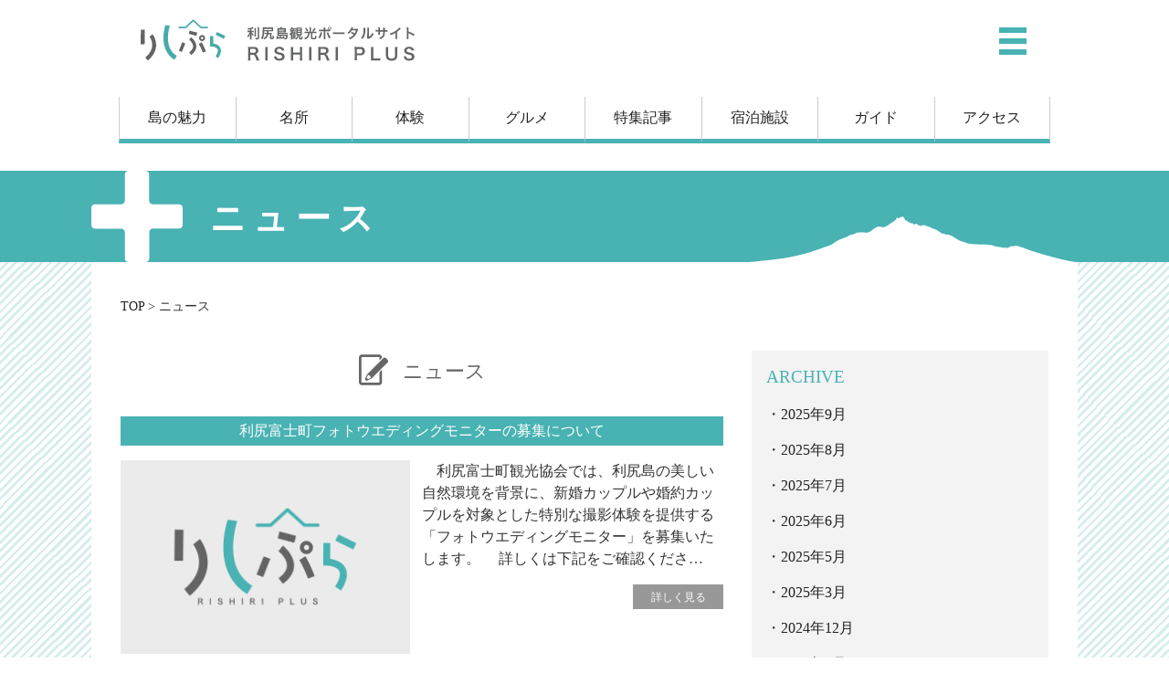

--- FILE ---
content_type: text/html; charset=UTF-8
request_url: https://www.rishiri-plus.jp/category/news/page/2/
body_size: 38100
content:
<!DOCTYPE html>
<html dir="ltr" lang="ja" prefix="og: https://ogp.me/ns#" class="no-js no-svg">
<head>
<meta charset="UTF-8">
<meta name="viewport" content="width=device-width, initial-scale=1">
<meta name="google-site-verification" content="ouiwQcYDbkWk8TH1mf_2D8rEWCYzNP3YBhT0WqUIfuo" />
<link rel="profile" href="http://gmpg.org/xfn/11">
<!-- Google tag (gtag.js) -->
<script async src="https://www.googletagmanager.com/gtag/js?id=G-YDNY78QY09"></script>
<script>
  window.dataLayer = window.dataLayer || [];
  function gtag(){dataLayer.push(arguments);}
  gtag('js', new Date());

  gtag('config', 'G-YDNY78QY09');
</script>
<script>(function(html){html.className = html.className.replace(/\bno-js\b/,'js')})(document.documentElement);</script>
<title>ニュース | 利尻島｜りしぷら RISHIRI PLUS - Part 2</title>

		<!-- All in One SEO 4.9.3 - aioseo.com -->
	<meta name="description" content="- Part 2" />
	<meta name="robots" content="noindex, nofollow, max-image-preview:large" />
	<link rel="canonical" href="https://www.rishiri-plus.jp/category/news/page/2/" />
	<link rel="prev" href="https://www.rishiri-plus.jp/category/news/" />
	<link rel="next" href="https://www.rishiri-plus.jp/category/news/page/3/" />
	<meta name="generator" content="All in One SEO (AIOSEO) 4.9.3" />
		<script type="application/ld+json" class="aioseo-schema">
			{"@context":"https:\/\/schema.org","@graph":[{"@type":"BreadcrumbList","@id":"https:\/\/www.rishiri-plus.jp\/category\/news\/page\/2\/#breadcrumblist","itemListElement":[{"@type":"ListItem","@id":"https:\/\/www.rishiri-plus.jp#listItem","position":1,"name":"Home","item":"https:\/\/www.rishiri-plus.jp","nextItem":{"@type":"ListItem","@id":"https:\/\/www.rishiri-plus.jp\/category\/news\/#listItem","name":"\u30cb\u30e5\u30fc\u30b9"}},{"@type":"ListItem","@id":"https:\/\/www.rishiri-plus.jp\/category\/news\/#listItem","position":2,"name":"\u30cb\u30e5\u30fc\u30b9","item":"https:\/\/www.rishiri-plus.jp\/category\/news\/","nextItem":{"@type":"ListItem","@id":"https:\/\/www.rishiri-plus.jp\/category\/news\/page\/2#listItem","name":"\u30da\u30fc\u30b8 2"},"previousItem":{"@type":"ListItem","@id":"https:\/\/www.rishiri-plus.jp#listItem","name":"Home"}},{"@type":"ListItem","@id":"https:\/\/www.rishiri-plus.jp\/category\/news\/page\/2#listItem","position":3,"name":"\u30da\u30fc\u30b8 2","previousItem":{"@type":"ListItem","@id":"https:\/\/www.rishiri-plus.jp\/category\/news\/#listItem","name":"\u30cb\u30e5\u30fc\u30b9"}}]},{"@type":"CollectionPage","@id":"https:\/\/www.rishiri-plus.jp\/category\/news\/page\/2\/#collectionpage","url":"https:\/\/www.rishiri-plus.jp\/category\/news\/page\/2\/","name":"\u30cb\u30e5\u30fc\u30b9 | \u5229\u5c3b\u5cf6\uff5c\u308a\u3057\u3077\u3089 RISHIRI PLUS - Part 2","description":"- Part 2","inLanguage":"ja","isPartOf":{"@id":"https:\/\/www.rishiri-plus.jp\/#website"},"breadcrumb":{"@id":"https:\/\/www.rishiri-plus.jp\/category\/news\/page\/2\/#breadcrumblist"}},{"@type":"Organization","@id":"https:\/\/www.rishiri-plus.jp\/#organization","name":"\u5229\u5c3b\u5cf6\uff5c\u308a\u3057\u3077\u3089 RISHIRI PLUS","description":"\u5229\u5c3b\u5cf6\u89b3\u5149\u30dd\u30fc\u30bf\u30eb\u30b5\u30a4\u30c8","url":"https:\/\/www.rishiri-plus.jp\/","logo":{"@type":"ImageObject","url":"https:\/\/www.rishiri-plus.jp\/wp\/wp-content\/uploads\/2017\/12\/cropped-title-logo-small.png","@id":"https:\/\/www.rishiri-plus.jp\/category\/news\/page\/2\/#organizationLogo","width":1791,"height":250},"image":{"@id":"https:\/\/www.rishiri-plus.jp\/category\/news\/page\/2\/#organizationLogo"}},{"@type":"WebSite","@id":"https:\/\/www.rishiri-plus.jp\/#website","url":"https:\/\/www.rishiri-plus.jp\/","name":"\u5229\u5c3b\u5cf6\uff5c\u308a\u3057\u3077\u3089 RISHIRI PLUS","description":"\u5229\u5c3b\u5cf6\u89b3\u5149\u30dd\u30fc\u30bf\u30eb\u30b5\u30a4\u30c8","inLanguage":"ja","publisher":{"@id":"https:\/\/www.rishiri-plus.jp\/#organization"}}]}
		</script>
		<!-- All in One SEO -->

    <script>
        var ajaxurl = 'https://www.rishiri-plus.jp/wp/wp-admin/admin-ajax.php';
		var additem1 = '';
		var templateDir = 'https://www.rishiri-plus.jp/wp/wp-content/themes/rishiri';
    </script>
<link rel='stylesheet' id='sbi_styles-css' href='https://www.rishiri-plus.jp/wp/wp-content/plugins/instagram-feed-pro/css/sbi-styles.min.css?ver=6.3.5' type='text/css' media='all' />
<link rel='stylesheet' id='wp-block-library-css' href='https://www.rishiri-plus.jp/wp/wp-includes/css/dist/block-library/style.min.css?ver=6.4.7' type='text/css' media='all' />
<link rel='stylesheet' id='aioseo/css/src/vue/standalone/blocks/table-of-contents/global.scss-css' href='https://www.rishiri-plus.jp/wp/wp-content/plugins/all-in-one-seo-pack/dist/Lite/assets/css/table-of-contents/global.e90f6d47.css?ver=4.9.3' type='text/css' media='all' />
<style id='classic-theme-styles-inline-css' type='text/css'>
/*! This file is auto-generated */
.wp-block-button__link{color:#fff;background-color:#32373c;border-radius:9999px;box-shadow:none;text-decoration:none;padding:calc(.667em + 2px) calc(1.333em + 2px);font-size:1.125em}.wp-block-file__button{background:#32373c;color:#fff;text-decoration:none}
</style>
<style id='global-styles-inline-css' type='text/css'>
body{--wp--preset--color--black: #000000;--wp--preset--color--cyan-bluish-gray: #abb8c3;--wp--preset--color--white: #ffffff;--wp--preset--color--pale-pink: #f78da7;--wp--preset--color--vivid-red: #cf2e2e;--wp--preset--color--luminous-vivid-orange: #ff6900;--wp--preset--color--luminous-vivid-amber: #fcb900;--wp--preset--color--light-green-cyan: #7bdcb5;--wp--preset--color--vivid-green-cyan: #00d084;--wp--preset--color--pale-cyan-blue: #8ed1fc;--wp--preset--color--vivid-cyan-blue: #0693e3;--wp--preset--color--vivid-purple: #9b51e0;--wp--preset--gradient--vivid-cyan-blue-to-vivid-purple: linear-gradient(135deg,rgba(6,147,227,1) 0%,rgb(155,81,224) 100%);--wp--preset--gradient--light-green-cyan-to-vivid-green-cyan: linear-gradient(135deg,rgb(122,220,180) 0%,rgb(0,208,130) 100%);--wp--preset--gradient--luminous-vivid-amber-to-luminous-vivid-orange: linear-gradient(135deg,rgba(252,185,0,1) 0%,rgba(255,105,0,1) 100%);--wp--preset--gradient--luminous-vivid-orange-to-vivid-red: linear-gradient(135deg,rgba(255,105,0,1) 0%,rgb(207,46,46) 100%);--wp--preset--gradient--very-light-gray-to-cyan-bluish-gray: linear-gradient(135deg,rgb(238,238,238) 0%,rgb(169,184,195) 100%);--wp--preset--gradient--cool-to-warm-spectrum: linear-gradient(135deg,rgb(74,234,220) 0%,rgb(151,120,209) 20%,rgb(207,42,186) 40%,rgb(238,44,130) 60%,rgb(251,105,98) 80%,rgb(254,248,76) 100%);--wp--preset--gradient--blush-light-purple: linear-gradient(135deg,rgb(255,206,236) 0%,rgb(152,150,240) 100%);--wp--preset--gradient--blush-bordeaux: linear-gradient(135deg,rgb(254,205,165) 0%,rgb(254,45,45) 50%,rgb(107,0,62) 100%);--wp--preset--gradient--luminous-dusk: linear-gradient(135deg,rgb(255,203,112) 0%,rgb(199,81,192) 50%,rgb(65,88,208) 100%);--wp--preset--gradient--pale-ocean: linear-gradient(135deg,rgb(255,245,203) 0%,rgb(182,227,212) 50%,rgb(51,167,181) 100%);--wp--preset--gradient--electric-grass: linear-gradient(135deg,rgb(202,248,128) 0%,rgb(113,206,126) 100%);--wp--preset--gradient--midnight: linear-gradient(135deg,rgb(2,3,129) 0%,rgb(40,116,252) 100%);--wp--preset--font-size--small: 13px;--wp--preset--font-size--medium: 20px;--wp--preset--font-size--large: 36px;--wp--preset--font-size--x-large: 42px;--wp--preset--spacing--20: 0.44rem;--wp--preset--spacing--30: 0.67rem;--wp--preset--spacing--40: 1rem;--wp--preset--spacing--50: 1.5rem;--wp--preset--spacing--60: 2.25rem;--wp--preset--spacing--70: 3.38rem;--wp--preset--spacing--80: 5.06rem;--wp--preset--shadow--natural: 6px 6px 9px rgba(0, 0, 0, 0.2);--wp--preset--shadow--deep: 12px 12px 50px rgba(0, 0, 0, 0.4);--wp--preset--shadow--sharp: 6px 6px 0px rgba(0, 0, 0, 0.2);--wp--preset--shadow--outlined: 6px 6px 0px -3px rgba(255, 255, 255, 1), 6px 6px rgba(0, 0, 0, 1);--wp--preset--shadow--crisp: 6px 6px 0px rgba(0, 0, 0, 1);}:where(.is-layout-flex){gap: 0.5em;}:where(.is-layout-grid){gap: 0.5em;}body .is-layout-flow > .alignleft{float: left;margin-inline-start: 0;margin-inline-end: 2em;}body .is-layout-flow > .alignright{float: right;margin-inline-start: 2em;margin-inline-end: 0;}body .is-layout-flow > .aligncenter{margin-left: auto !important;margin-right: auto !important;}body .is-layout-constrained > .alignleft{float: left;margin-inline-start: 0;margin-inline-end: 2em;}body .is-layout-constrained > .alignright{float: right;margin-inline-start: 2em;margin-inline-end: 0;}body .is-layout-constrained > .aligncenter{margin-left: auto !important;margin-right: auto !important;}body .is-layout-constrained > :where(:not(.alignleft):not(.alignright):not(.alignfull)){max-width: var(--wp--style--global--content-size);margin-left: auto !important;margin-right: auto !important;}body .is-layout-constrained > .alignwide{max-width: var(--wp--style--global--wide-size);}body .is-layout-flex{display: flex;}body .is-layout-flex{flex-wrap: wrap;align-items: center;}body .is-layout-flex > *{margin: 0;}body .is-layout-grid{display: grid;}body .is-layout-grid > *{margin: 0;}:where(.wp-block-columns.is-layout-flex){gap: 2em;}:where(.wp-block-columns.is-layout-grid){gap: 2em;}:where(.wp-block-post-template.is-layout-flex){gap: 1.25em;}:where(.wp-block-post-template.is-layout-grid){gap: 1.25em;}.has-black-color{color: var(--wp--preset--color--black) !important;}.has-cyan-bluish-gray-color{color: var(--wp--preset--color--cyan-bluish-gray) !important;}.has-white-color{color: var(--wp--preset--color--white) !important;}.has-pale-pink-color{color: var(--wp--preset--color--pale-pink) !important;}.has-vivid-red-color{color: var(--wp--preset--color--vivid-red) !important;}.has-luminous-vivid-orange-color{color: var(--wp--preset--color--luminous-vivid-orange) !important;}.has-luminous-vivid-amber-color{color: var(--wp--preset--color--luminous-vivid-amber) !important;}.has-light-green-cyan-color{color: var(--wp--preset--color--light-green-cyan) !important;}.has-vivid-green-cyan-color{color: var(--wp--preset--color--vivid-green-cyan) !important;}.has-pale-cyan-blue-color{color: var(--wp--preset--color--pale-cyan-blue) !important;}.has-vivid-cyan-blue-color{color: var(--wp--preset--color--vivid-cyan-blue) !important;}.has-vivid-purple-color{color: var(--wp--preset--color--vivid-purple) !important;}.has-black-background-color{background-color: var(--wp--preset--color--black) !important;}.has-cyan-bluish-gray-background-color{background-color: var(--wp--preset--color--cyan-bluish-gray) !important;}.has-white-background-color{background-color: var(--wp--preset--color--white) !important;}.has-pale-pink-background-color{background-color: var(--wp--preset--color--pale-pink) !important;}.has-vivid-red-background-color{background-color: var(--wp--preset--color--vivid-red) !important;}.has-luminous-vivid-orange-background-color{background-color: var(--wp--preset--color--luminous-vivid-orange) !important;}.has-luminous-vivid-amber-background-color{background-color: var(--wp--preset--color--luminous-vivid-amber) !important;}.has-light-green-cyan-background-color{background-color: var(--wp--preset--color--light-green-cyan) !important;}.has-vivid-green-cyan-background-color{background-color: var(--wp--preset--color--vivid-green-cyan) !important;}.has-pale-cyan-blue-background-color{background-color: var(--wp--preset--color--pale-cyan-blue) !important;}.has-vivid-cyan-blue-background-color{background-color: var(--wp--preset--color--vivid-cyan-blue) !important;}.has-vivid-purple-background-color{background-color: var(--wp--preset--color--vivid-purple) !important;}.has-black-border-color{border-color: var(--wp--preset--color--black) !important;}.has-cyan-bluish-gray-border-color{border-color: var(--wp--preset--color--cyan-bluish-gray) !important;}.has-white-border-color{border-color: var(--wp--preset--color--white) !important;}.has-pale-pink-border-color{border-color: var(--wp--preset--color--pale-pink) !important;}.has-vivid-red-border-color{border-color: var(--wp--preset--color--vivid-red) !important;}.has-luminous-vivid-orange-border-color{border-color: var(--wp--preset--color--luminous-vivid-orange) !important;}.has-luminous-vivid-amber-border-color{border-color: var(--wp--preset--color--luminous-vivid-amber) !important;}.has-light-green-cyan-border-color{border-color: var(--wp--preset--color--light-green-cyan) !important;}.has-vivid-green-cyan-border-color{border-color: var(--wp--preset--color--vivid-green-cyan) !important;}.has-pale-cyan-blue-border-color{border-color: var(--wp--preset--color--pale-cyan-blue) !important;}.has-vivid-cyan-blue-border-color{border-color: var(--wp--preset--color--vivid-cyan-blue) !important;}.has-vivid-purple-border-color{border-color: var(--wp--preset--color--vivid-purple) !important;}.has-vivid-cyan-blue-to-vivid-purple-gradient-background{background: var(--wp--preset--gradient--vivid-cyan-blue-to-vivid-purple) !important;}.has-light-green-cyan-to-vivid-green-cyan-gradient-background{background: var(--wp--preset--gradient--light-green-cyan-to-vivid-green-cyan) !important;}.has-luminous-vivid-amber-to-luminous-vivid-orange-gradient-background{background: var(--wp--preset--gradient--luminous-vivid-amber-to-luminous-vivid-orange) !important;}.has-luminous-vivid-orange-to-vivid-red-gradient-background{background: var(--wp--preset--gradient--luminous-vivid-orange-to-vivid-red) !important;}.has-very-light-gray-to-cyan-bluish-gray-gradient-background{background: var(--wp--preset--gradient--very-light-gray-to-cyan-bluish-gray) !important;}.has-cool-to-warm-spectrum-gradient-background{background: var(--wp--preset--gradient--cool-to-warm-spectrum) !important;}.has-blush-light-purple-gradient-background{background: var(--wp--preset--gradient--blush-light-purple) !important;}.has-blush-bordeaux-gradient-background{background: var(--wp--preset--gradient--blush-bordeaux) !important;}.has-luminous-dusk-gradient-background{background: var(--wp--preset--gradient--luminous-dusk) !important;}.has-pale-ocean-gradient-background{background: var(--wp--preset--gradient--pale-ocean) !important;}.has-electric-grass-gradient-background{background: var(--wp--preset--gradient--electric-grass) !important;}.has-midnight-gradient-background{background: var(--wp--preset--gradient--midnight) !important;}.has-small-font-size{font-size: var(--wp--preset--font-size--small) !important;}.has-medium-font-size{font-size: var(--wp--preset--font-size--medium) !important;}.has-large-font-size{font-size: var(--wp--preset--font-size--large) !important;}.has-x-large-font-size{font-size: var(--wp--preset--font-size--x-large) !important;}
.wp-block-navigation a:where(:not(.wp-element-button)){color: inherit;}
:where(.wp-block-post-template.is-layout-flex){gap: 1.25em;}:where(.wp-block-post-template.is-layout-grid){gap: 1.25em;}
:where(.wp-block-columns.is-layout-flex){gap: 2em;}:where(.wp-block-columns.is-layout-grid){gap: 2em;}
.wp-block-pullquote{font-size: 1.5em;line-height: 1.6;}
</style>
<link rel='stylesheet' id='sfwppa-public-style-css' href='https://www.rishiri-plus.jp/wp/wp-content/plugins/styles-for-wp-pagenavi-addon/assets/css/sfwppa-style.css?ver=1.2.4' type='text/css' media='all' />
<link rel='stylesheet' id='twentyseventeen-style-css' href='https://www.rishiri-plus.jp/wp/wp-content/themes/rishiri/style.css?ver=1765764007' type='text/css' media='all' />
<!--[if lt IE 9]>
<link rel='stylesheet' id='twentyseventeen-ie8-css' href='https://www.rishiri-plus.jp/wp/wp-content/themes/rishiri/assets/css/ie8.css?ver=1.0' type='text/css' media='all' />
<![endif]-->
<link rel='stylesheet' id='taxopress-frontend-css-css' href='https://www.rishiri-plus.jp/wp/wp-content/plugins/simple-tags/assets/frontend/css/frontend.css?ver=3.43.0' type='text/css' media='all' />
<link rel='stylesheet' id='wp-pagenavi-css' href='https://www.rishiri-plus.jp/wp/wp-content/plugins/wp-pagenavi/pagenavi-css.css?ver=2.70' type='text/css' media='all' />
<!--[if lt IE 9]>
<script type="text/javascript" src="https://www.rishiri-plus.jp/wp/wp-content/themes/rishiri/assets/js/html5.js?ver=3.7.3" id="html5-js"></script>
<![endif]-->
<script type="text/javascript" src="https://www.rishiri-plus.jp/wp/wp-includes/js/jquery/jquery.min.js?ver=3.7.1" id="jquery-core-js"></script>
<script type="text/javascript" src="https://www.rishiri-plus.jp/wp/wp-includes/js/jquery/jquery-migrate.min.js?ver=3.4.1" id="jquery-migrate-js"></script>
<script type="text/javascript" src="https://www.rishiri-plus.jp/wp/wp-content/plugins/simple-tags/assets/frontend/js/frontend.js?ver=3.43.0" id="taxopress-frontend-js-js"></script>
<link rel="https://api.w.org/" href="https://www.rishiri-plus.jp/wp-json/" /><link rel="alternate" type="application/json" href="https://www.rishiri-plus.jp/wp-json/wp/v2/categories/1" />	<style id="twentyseventeen-custom-header-styles" type="text/css">
			.site-title,
		.site-description {
			position: absolute;
			clip: rect(1px, 1px, 1px, 1px);
		}
		</style>
	<style type="text/css">
/************************************************************
						Style-1
		************************************************************/
		.sfwppa-navi-style.sfwppa-style-1 .sfwppa-pages, 
		.sfwppa-navi-style.sfwppa-style-1 .wp-pagenavi .current,
		.sfwppa-navi-style.sfwppa-style-1 .nav-links .current, 
		.sfwppa-navi-style.sfwppa-style-1 .nav-links .page-numbers{font-size: 12px;color:#000000; border: 1px solid #dd3333;}
		
		.sfwppa-navi-style.sfwppa-style-1 .nav-links .current,
		.sfwppa-navi-style.sfwppa-style-1 .wp-pagenavi .current{ background: #dd3333; color:#ffffff;  border-right: 1px solid #dd3333;}
		
		.sfwppa-navi-style.sfwppa-style-1 .sfwppa-pages:hover, 
		.sfwppa-navi-style.sfwppa-style-1 .nav-links .page-numbers:hover { background: #dd3333;  border: 1px solid #dd3333; color:#d1d1d1;}
</style>
<link rel="icon" href="https://www.rishiri-plus.jp/wp/wp-content/uploads/2018/02/cropped-2b3aceaa7177f90546bec1b1d733f710-32x32.png" sizes="32x32" />
<link rel="icon" href="https://www.rishiri-plus.jp/wp/wp-content/uploads/2018/02/cropped-2b3aceaa7177f90546bec1b1d733f710-192x192.png" sizes="192x192" />
<link rel="apple-touch-icon" href="https://www.rishiri-plus.jp/wp/wp-content/uploads/2018/02/cropped-2b3aceaa7177f90546bec1b1d733f710-180x180.png" />
<meta name="msapplication-TileImage" content="https://www.rishiri-plus.jp/wp/wp-content/uploads/2018/02/cropped-2b3aceaa7177f90546bec1b1d733f710-270x270.png" />
<script type="text/javascript" src="https://www.rishiri-plus.jp/wp/wp-content/themes/rishiri/js/TweenMax.min.js"></script>
<script type="text/javascript" src="https://www.rishiri-plus.jp/wp/wp-content/themes/rishiri/js/plugins/ScrollToPlugin.min.js"></script>
<script type="text/javascript" src="https://www.rishiri-plus.jp/wp/wp-content/themes/rishiri/js/utils/Draggable.min.js"></script>
<script type="text/javascript" src="https://www.rishiri-plus.jp/wp/wp-content/themes/rishiri/js/plugins/ThrowPropsPlugin.min.js"></script>
<script type="text/javascript" src="https://www.rishiri-plus.jp/wp/wp-content/themes/rishiri/js/utils/SplitText.min.js"></script>
<script type="text/javascript" src="https://www.rishiri-plus.jp/wp/wp-content/themes/rishiri/js/modernizr.custom.js"></script>
<script type="text/javascript" src="https://www.rishiri-plus.jp/wp/wp-content/themes/rishiri/js/rishiri-script.js?ver=1623070223"></script>
<script type="text/javascript">
	jQuery(function() {
		var topBtn = jQuery('#page-top'); 
		topBtn.hide();
		//スクロールが100に達したらボタン表示
		jQuery(window).scroll(function () {
			if (jQuery(this).scrollTop() > 100) {
				topBtn.fadeIn();
			} else {
				topBtn.fadeOut();
			}
		});
		//スクロールしてトップ
		topBtn.click(function () {
			jQuery('body,html').animate({
				scrollTop: 0
			}, 500);
			return false;
		});
	});
</script>
	<meta property="og:type" content="website"/>
	<meta property="og:title" content="利尻富士町フォトウエディングモニターの募集について | りしぷら RISHIRI PLUS"/>
	<meta property="og:description" content="　利尻富士町観光協会では、利尻島の美しい自然環境を背景に、新婚カップルや婚約カップルを対象とした特別な撮影体験を提供する「フォトウエディングモニター」を募集いたします。
　詳しくは下記をご確認ください。




１.日程


2025年３月中（日程要相談）※2泊3日予定




２.撮影…"/>
	<meta property="og:url" content="https://www.rishiri-plus.jp"/>
	<meta property="og:site_name" content="りしぷら RISHIRI PLUS"/>
	<meta property="og:image" content="https://www.rishiri-plus.jp/wp/wp-content/uploads/2021/06/no-image1.png"/>
	<meta name="twitter:site" content="@rishiriplus"/>
	<meta name="twitter:card" content="summary_large_image"/>
    <meta property="og:locale" content="ja_JP" />
</head>

<body class="archive paged category category-news category-1 wp-custom-logo paged-2 category-paged-2 sfwppa-navi-style sfwppa-style-1 group-blog hfeed page-two-column title-tagline-hidden colors-light">
<div id="fb-root"></div>
<script>(function(d, s, id) {
  var js, fjs = d.getElementsByTagName(s)[0];
  if (d.getElementById(id)) return;
  js = d.createElement(s); js.id = id;
  js.src = "//connect.facebook.net/ja_JP/sdk.js#xfbml=1&version=v2.5";
  fjs.parentNode.insertBefore(js, fjs);
}(document, 'script', 'facebook-jssdk'));</script>
<div id="page" class="site">
	<div id="page-top"><a href="#page" title="トップへ"><img src="https://www.rishiri-plus.jp/wp/wp-content/themes/rishiri/images/gototop202105.png" alt="Top" /><span>トップへ</span></a></div>
	<a class="skip-link screen-reader-text" href="#content">メニューをスキップして本文へ</a>

	<header id="masthead" class="site-header" role="banner">

        <div id="topbar">
			<div id="Gmenu">
				<div class="btnline top"></div>
				<div class="btnline center"></div>
				<div class="btnline bottom"></div>
			</div>
				<span class="site-subtitle"><a href="https://www.rishiri-plus.jp/" rel="home"><svg class="icon rishiri-plus-logo" aria-hidden="true" role="img"> <use href="#rishiri-plus-logo" xlink:href="#rishiri-plus-logo"></use> </svg></a></span>
            
<div id="Gnavframe" class="globalnav clear">
    <aside class="globalnav-segment">
    <div id="google_translate_element"></div>
        </aside>
<aside class="globalnav-segment">
    <form role="search" method="get" class="search-form" action="https://www.rishiri-plus.jp/">
	<label for="search-form-69698ef2e523e">
		<span class="screen-reader-text">検索:</span>
	</label>
	<input type="search" id="search-form-69698ef2e523e" class="search-field" placeholder="検索&hellip;" value="" name="s" />
	<button type="submit" class="search-submit"><svg class="icon icon-search" aria-hidden="true" role="img"> <use href="#icon-search" xlink:href="#icon-search"></use> </svg><span class="screen-reader-text">検索</span></button>
</form>
  </aside>
<aside class="globalnav-segment">
    <div id="side0" class="menu-footmenu1-container">
        <ul id="menu0" class="menu">
            <li id="menu-item-top" class="menu-item menu-item-type-post_type menu-item-object-page"><a href="https://www.rishiri-plus.jp/">ホーム</a></li>
            </ul>
        </div>
         <div id="side1" class="menu-footmenu1-container"><ul id="menu1" class="menu"><li id="menu-item-82" class="menu-item menu-item-type-post_type menu-item-object-page menu-item-has-children menu-item-82"><a href="https://www.rishiri-plus.jp/shima-no-susume/">島の魅力</a>
<ul class="sub-menu">
	<li id="menu-item-156" class="menu-item menu-item-type-post_type menu-item-object-page menu-item-156"><a href="https://www.rishiri-plus.jp/shima-no-susume/calendar/">島カレンダー</a></li>
	<li id="menu-item-4926" class="menu-item menu-item-type-custom menu-item-object-custom menu-item-4926"><a href="https://www.rishiri-plus.jp/shima-flower/">島の花図鑑</a></li>
	<li id="menu-item-1420" class="menu-item menu-item-type-post_type menu-item-object-page menu-item-1420"><a href="https://www.rishiri-plus.jp/shima-no-susume/season/">島の四季</a></li>
	<li id="menu-item-154" class="menu-item menu-item-type-post_type menu-item-object-page menu-item-154"><a href="https://www.rishiri-plus.jp/shima-no-susume/omiyage/">島のお土産</a></li>
	<li id="menu-item-1419" class="menu-item menu-item-type-post_type menu-item-object-page menu-item-1419"><a href="https://www.rishiri-plus.jp/shima-no-susume/animal/">島の動物図鑑</a></li>
	<li id="menu-item-2577" class="menu-item menu-item-type-post_type menu-item-object-page menu-item-2577"><a href="https://www.rishiri-plus.jp/shima-no-susume/tozan/">利尻山登山</a></li>
	<li id="menu-item-2814" class="menu-item menu-item-type-post_type menu-item-object-page menu-item-2814"><a href="https://www.rishiri-plus.jp/umiyamakawashinbun/">うみやまかわ新聞</a></li>
</ul>
</li>
</ul></div>        </aside>
<aside class="globalnav-segment">
         <div id="side2" class="menu-footmenu2-container"><ul id="menu2" class="menu"><li id="menu-item-83" class="menu-item menu-item-type-post_type menu-item-object-page menu-item-83"><a href="https://www.rishiri-plus.jp/shima-koe/">特集記事</a></li>
</ul></div>        </aside>
<aside class="globalnav-segment">
           <div id="side3" class="menu-footmenu3-container"><ul id="menu3" class="menu"><li id="menu-item-103" class="menu-item menu-item-type-post_type menu-item-object-page menu-item-103"><a href="https://www.rishiri-plus.jp/shima-taiken/">体験</a></li>
</ul></div>        </aside>
<aside class="globalnav-segment">
         <div id="side4" class="menu-footmenu4-container"><ul id="menu4" class="menu"><li id="menu-item-104" class="menu-item menu-item-type-post_type menu-item-object-page menu-item-104"><a href="https://www.rishiri-plus.jp/shima-place/">名所</a></li>
</ul></div>        </aside>
<aside class="globalnav-segment">
         <div id="side5" class="menu-footmenu5-container"><ul id="menu5" class="menu"><li id="menu-item-105" class="menu-item menu-item-type-post_type menu-item-object-page menu-item-105"><a href="https://www.rishiri-plus.jp/shima-shop/">グルメ</a></li>
</ul></div>        </aside>
<aside class="globalnav-segment">
         <div id="side6" class="menu-footmenu6-container"><ul id="menu6" class="menu"><li id="menu-item-106" class="menu-item menu-item-type-post_type menu-item-object-page menu-item-106"><a href="https://www.rishiri-plus.jp/shima-htsp/">宿泊施設</a></li>
</ul></div>        </aside>
		  <aside class="globalnav-segment">
         <div id="side7" class="menu-footmenu7-container"><ul id="menu7" class="menu"><li id="menu-item-107" class="menu-item menu-item-type-post_type menu-item-object-page menu-item-has-children menu-item-107"><a href="https://www.rishiri-plus.jp/shima-meguri/">ガイド</a>
<ul class="sub-menu">
	<li id="menu-item-950" class="menu-item menu-item-type-custom menu-item-object-custom menu-item-950"><a href="https://www.rishiri-plus.jp/shima-meguri/#guide">ガイド情報</a></li>
	<li id="menu-item-951" class="menu-item menu-item-type-custom menu-item-object-custom menu-item-951"><a href="https://www.rishiri-plus.jp/shima-meguri/#kanko">観光情報誌</a></li>
</ul>
</li>
</ul></div></aside>
	  
<aside class="globalnav-segment">
         <div id="side8" class="menu-footmenu8-container"><ul id="menu8" class="menu"><li id="menu-item-108" class="menu-item menu-item-type-post_type menu-item-object-page menu-item-has-children menu-item-108"><a href="https://www.rishiri-plus.jp/shima-he-iku/">アクセス</a>
<ul class="sub-menu">
	<li id="menu-item-4065" class="menu-item menu-item-type-custom menu-item-object-custom menu-item-4065"><a href="/shima-he-iku/">来島方法</a></li>
	<li id="menu-item-1027" class="menu-item menu-item-type-custom menu-item-object-custom menu-item-1027"><a href="https://www.rishiri-plus.jp/shima-he-iku/#kotsukikan">交通機関</a></li>
	<li id="menu-item-1424" class="menu-item menu-item-type-post_type menu-item-object-page menu-item-1424"><a href="https://www.rishiri-plus.jp/contact-us/">お問い合わせ</a></li>
</ul>
</li>
</ul></div></aside>
</div>
						</div>

					<div class="navigation-top">
				<div class="wrap">
					<nav id="site-navigation" class="main-navigation" role="navigation" aria-label="トップメニュー">
	<div class="menu-mainmenu-container"><ul id="top-menu" class="menu"><li id="menu-item-45" class="menu1 menu-item menu-item-type-post_type menu-item-object-page menu-item-45"><a href="https://www.rishiri-plus.jp/shima-no-susume/">島の魅力</a></li>
<li id="menu-item-49" class="menu4 menu-item menu-item-type-post_type menu-item-object-page menu-item-49"><a href="https://www.rishiri-plus.jp/shima-place/">名所</a></li>
<li id="menu-item-44" class="menu3 menu-item menu-item-type-post_type menu-item-object-page menu-item-44"><a href="https://www.rishiri-plus.jp/shima-taiken/">体験</a></li>
<li id="menu-item-46" class="menu5 menu-item menu-item-type-post_type menu-item-object-page menu-item-46"><a href="https://www.rishiri-plus.jp/shima-shop/">グルメ</a></li>
<li id="menu-item-50" class="menu2 menu-item menu-item-type-post_type menu-item-object-page menu-item-50"><a href="https://www.rishiri-plus.jp/shima-koe/">特集記事</a></li>
<li id="menu-item-43" class="menu6 menu-item menu-item-type-post_type menu-item-object-page menu-item-43"><a href="https://www.rishiri-plus.jp/shima-htsp/">宿泊施設</a></li>
<li id="menu-item-48" class="menu7 menu-item menu-item-type-post_type menu-item-object-page menu-item-48"><a href="https://www.rishiri-plus.jp/shima-meguri/">ガイド</a></li>
<li id="menu-item-47" class="menu8 menu-item menu-item-type-post_type menu-item-object-page menu-item-47"><a href="https://www.rishiri-plus.jp/shima-he-iku/">アクセス</a></li>
</ul></div>
</nav><!-- #site-navigation -->
				</div><!-- .wrap -->
			</div><!-- .navigation-top -->
		
<div id="Gnavframe" class="globalnav clear">
    <aside class="globalnav-segment">
    <div id="google_translate_element"></div>
        </aside>
<aside class="globalnav-segment">
    <form role="search" method="get" class="search-form" action="https://www.rishiri-plus.jp/">
	<label for="search-form-69698ef2eb4bb">
		<span class="screen-reader-text">検索:</span>
	</label>
	<input type="search" id="search-form-69698ef2eb4bb" class="search-field" placeholder="検索&hellip;" value="" name="s" />
	<button type="submit" class="search-submit"><svg class="icon icon-search" aria-hidden="true" role="img"> <use href="#icon-search" xlink:href="#icon-search"></use> </svg><span class="screen-reader-text">検索</span></button>
</form>
  </aside>
<aside class="globalnav-segment">
    <div id="side0" class="menu-footmenu1-container">
        <ul id="menu0" class="menu">
            <li id="menu-item-top" class="menu-item menu-item-type-post_type menu-item-object-page"><a href="https://www.rishiri-plus.jp/">ホーム</a></li>
            </ul>
        </div>
         <div id="side1" class="menu-footmenu1-container"><ul id="menu1" class="menu"><li class="menu-item menu-item-type-post_type menu-item-object-page menu-item-has-children menu-item-82"><a href="https://www.rishiri-plus.jp/shima-no-susume/">島の魅力</a>
<ul class="sub-menu">
	<li class="menu-item menu-item-type-post_type menu-item-object-page menu-item-156"><a href="https://www.rishiri-plus.jp/shima-no-susume/calendar/">島カレンダー</a></li>
	<li class="menu-item menu-item-type-custom menu-item-object-custom menu-item-4926"><a href="https://www.rishiri-plus.jp/shima-flower/">島の花図鑑</a></li>
	<li class="menu-item menu-item-type-post_type menu-item-object-page menu-item-1420"><a href="https://www.rishiri-plus.jp/shima-no-susume/season/">島の四季</a></li>
	<li class="menu-item menu-item-type-post_type menu-item-object-page menu-item-154"><a href="https://www.rishiri-plus.jp/shima-no-susume/omiyage/">島のお土産</a></li>
	<li class="menu-item menu-item-type-post_type menu-item-object-page menu-item-1419"><a href="https://www.rishiri-plus.jp/shima-no-susume/animal/">島の動物図鑑</a></li>
	<li class="menu-item menu-item-type-post_type menu-item-object-page menu-item-2577"><a href="https://www.rishiri-plus.jp/shima-no-susume/tozan/">利尻山登山</a></li>
	<li class="menu-item menu-item-type-post_type menu-item-object-page menu-item-2814"><a href="https://www.rishiri-plus.jp/umiyamakawashinbun/">うみやまかわ新聞</a></li>
</ul>
</li>
</ul></div>        </aside>
<aside class="globalnav-segment">
         <div id="side2" class="menu-footmenu2-container"><ul id="menu2" class="menu"><li class="menu-item menu-item-type-post_type menu-item-object-page menu-item-83"><a href="https://www.rishiri-plus.jp/shima-koe/">特集記事</a></li>
</ul></div>        </aside>
<aside class="globalnav-segment">
           <div id="side3" class="menu-footmenu3-container"><ul id="menu3" class="menu"><li class="menu-item menu-item-type-post_type menu-item-object-page menu-item-103"><a href="https://www.rishiri-plus.jp/shima-taiken/">体験</a></li>
</ul></div>        </aside>
<aside class="globalnav-segment">
         <div id="side4" class="menu-footmenu4-container"><ul id="menu4" class="menu"><li class="menu-item menu-item-type-post_type menu-item-object-page menu-item-104"><a href="https://www.rishiri-plus.jp/shima-place/">名所</a></li>
</ul></div>        </aside>
<aside class="globalnav-segment">
         <div id="side5" class="menu-footmenu5-container"><ul id="menu5" class="menu"><li class="menu-item menu-item-type-post_type menu-item-object-page menu-item-105"><a href="https://www.rishiri-plus.jp/shima-shop/">グルメ</a></li>
</ul></div>        </aside>
<aside class="globalnav-segment">
         <div id="side6" class="menu-footmenu6-container"><ul id="menu6" class="menu"><li class="menu-item menu-item-type-post_type menu-item-object-page menu-item-106"><a href="https://www.rishiri-plus.jp/shima-htsp/">宿泊施設</a></li>
</ul></div>        </aside>
		  <aside class="globalnav-segment">
         <div id="side7" class="menu-footmenu7-container"><ul id="menu7" class="menu"><li class="menu-item menu-item-type-post_type menu-item-object-page menu-item-has-children menu-item-107"><a href="https://www.rishiri-plus.jp/shima-meguri/">ガイド</a>
<ul class="sub-menu">
	<li class="menu-item menu-item-type-custom menu-item-object-custom menu-item-950"><a href="https://www.rishiri-plus.jp/shima-meguri/#guide">ガイド情報</a></li>
	<li class="menu-item menu-item-type-custom menu-item-object-custom menu-item-951"><a href="https://www.rishiri-plus.jp/shima-meguri/#kanko">観光情報誌</a></li>
</ul>
</li>
</ul></div></aside>
	  
<aside class="globalnav-segment">
         <div id="side8" class="menu-footmenu8-container"><ul id="menu8" class="menu"><li class="menu-item menu-item-type-post_type menu-item-object-page menu-item-has-children menu-item-108"><a href="https://www.rishiri-plus.jp/shima-he-iku/">アクセス</a>
<ul class="sub-menu">
	<li class="menu-item menu-item-type-custom menu-item-object-custom menu-item-4065"><a href="/shima-he-iku/">来島方法</a></li>
	<li class="menu-item menu-item-type-custom menu-item-object-custom menu-item-1027"><a href="https://www.rishiri-plus.jp/shima-he-iku/#kotsukikan">交通機関</a></li>
	<li class="menu-item menu-item-type-post_type menu-item-object-page menu-item-1424"><a href="https://www.rishiri-plus.jp/contact-us/">お問い合わせ</a></li>
</ul>
</li>
</ul></div></aside>
</div>
					</header><!-- #masthead -->

	<div class="site-content-contain">
		<div id="content" class="site-content">

<div id="single-head-title">
	<div class="head-title-inner">
	<svg class="icon single-head-plus" aria-hidden="true" role="img"> <use href="#single-head-plus" xlink:href="#single-head-plus"></use> </svg>
	<svg class="icon rishirizan-mark" aria-hidden="true" role="img"> <use href="#rishirizan-mark" xlink:href="#rishirizan-mark"></use> </svg>
	
	<div class="title-text">ニュース</div>
	<div class="title-subtext"></div>
	</div><!--.head-title-inner-->
</div><!--#single-head-title-->
<div class="repeatbox-bk">
<div class="wrap">
	<div id="primary" class="content-area">
		<main id="main" class="site-main clear" role="main">
			<div class="breadcrumbs" typeof="BreadcrumbList" vocab="https://schema.org/">
				<span property="itemListElement" typeof="ListItem"><a property="item" typeof="WebPage" title="利尻島｜りしぷら RISHIRI PLUSへ移動" href="https://www.rishiri-plus.jp" class="home"><span property="name">TOP</span></a><meta property="position" content="1"></span> &gt; <span property="itemListElement" typeof="ListItem"><span property="name">ニュース</span><meta property="position" content="2"></span>			</div>
			
			<div id="ctgcontent" class="clear">
				<div class="content-l clear">
				<h2><svg class="icon blog-mark" aria-hidden="true" role="img"> <use href="#blog-mark" xlink:href="#blog-mark"></use> </svg><span class="title">ニュース</span></h2>
				<div>
					<div class="other-infobox clear">
				<ul>
			
		<li class="col-md-12 col-xs-12 worklist clear">
	  <!--<span class="date">2024-12-16 update</span>-->
	  <h3>利尻富士町フォトウエディングモニターの募集について</h3>        <div class="col-inner">
            <div class="col-inner-l">
	  <span class="imgbox"><a href="https://www.rishiri-plus.jp/6500/">
          <img width="320" height="214" src="https://www.rishiri-plus.jp/wp/wp-content/uploads/2021/06/no-image1.png" class="thumb-full wp-post-image" alt="" decoding="async" fetchpriority="high" srcset="https://www.rishiri-plus.jp/wp/wp-content/uploads/2021/06/no-image1.png 320w, https://www.rishiri-plus.jp/wp/wp-content/uploads/2021/06/no-image1-300x201.png 300w" sizes="(max-width: 767px) 89vw, (max-width: 1000px) 54vw, (max-width: 1071px) 543px, 580px" />          </a></span></div>
            <div class="col-inner-r">
	  <span class="excerpt">　利尻富士町観光協会では、利尻島の美しい自然環境を背景に、新婚カップルや婚約カップルを対象とした特別な撮影体験を提供する「フォトウエディングモニター」を募集いたします。
　詳しくは下記をご確認くださ…</span><span class="linkbtn"><a href="https://www.rishiri-plus.jp/6500/">詳しく見る</a></span>
                </div>
            </div>
</li>



		<li class="col-md-12 col-xs-12 worklist clear">
	  <!--<span class="date">2024-12-02 update</span>-->
	  <h3>冬の利尻山登山における遭難事故防止の注意喚起につきまして</h3>        <div class="col-inner">
            <div class="col-inner-l">
	  <span class="imgbox"><a href="https://www.rishiri-plus.jp/6481/">
          <img width="600" height="400" src="https://www.rishiri-plus.jp/wp/wp-content/uploads/2023/01/895a5cdd313e06d2c7b6ec791b523376-600x400.jpg" class="thumb-full wp-post-image" alt="" decoding="async" srcset="https://www.rishiri-plus.jp/wp/wp-content/uploads/2023/01/895a5cdd313e06d2c7b6ec791b523376-600x400.jpg 600w, https://www.rishiri-plus.jp/wp/wp-content/uploads/2023/01/895a5cdd313e06d2c7b6ec791b523376-300x200.jpg 300w, https://www.rishiri-plus.jp/wp/wp-content/uploads/2023/01/895a5cdd313e06d2c7b6ec791b523376-1024x682.jpg 1024w, https://www.rishiri-plus.jp/wp/wp-content/uploads/2023/01/895a5cdd313e06d2c7b6ec791b523376-768x512.jpg 768w, https://www.rishiri-plus.jp/wp/wp-content/uploads/2023/01/895a5cdd313e06d2c7b6ec791b523376.jpg 1081w" sizes="(max-width: 767px) 89vw, (max-width: 1000px) 54vw, (max-width: 1071px) 543px, 580px" />          </a></span></div>
            <div class="col-inner-r">
	  <span class="excerpt">冬の利尻山に「登山やスキー、スノーボード、スノーシュートレッキング、スノーモービル」などで入山される方は、装備・計画を万全にして、体調確認、天候等の最新情報を確認し、無理のない行動をお願いいたします。…</span><span class="linkbtn"><a href="https://www.rishiri-plus.jp/6481/">詳しく見る</a></span>
                </div>
            </div>
</li>



		<li class="col-md-12 col-xs-12 worklist clear">
	  <!--<span class="date">2024-07-26 update</span>-->
	  <h3>【第５０回 北海島まつり】の開催について</h3>        <div class="col-inner">
            <div class="col-inner-l">
	  <span class="imgbox"><a href="https://www.rishiri-plus.jp/6394/">
          <img width="600" height="400" src="https://www.rishiri-plus.jp/wp/wp-content/uploads/2023/07/04a2feeac044d458faaced8eb63ccd9c-600x400.jpg" class="thumb-full wp-post-image" alt="" decoding="async" srcset="https://www.rishiri-plus.jp/wp/wp-content/uploads/2023/07/04a2feeac044d458faaced8eb63ccd9c-600x400.jpg 600w, https://www.rishiri-plus.jp/wp/wp-content/uploads/2023/07/04a2feeac044d458faaced8eb63ccd9c-300x200.jpg 300w, https://www.rishiri-plus.jp/wp/wp-content/uploads/2023/07/04a2feeac044d458faaced8eb63ccd9c-768x512.jpg 768w, https://www.rishiri-plus.jp/wp/wp-content/uploads/2023/07/04a2feeac044d458faaced8eb63ccd9c.jpg 850w" sizes="(max-width: 767px) 89vw, (max-width: 1000px) 54vw, (max-width: 1071px) 543px, 580px" />          </a></span></div>
            <div class="col-inner-r">
	  <span class="excerpt">第５０回「北海島まつり」の開催が決定しましたので、お知らせいたします。
鬼脇会場（鬼脇港付近）：７月２８日（日）１３：００～２０：００
鴛泊会場（鴛泊港付近）：８月　３日（土）１２：００～２０：０…</span><span class="linkbtn"><a href="https://www.rishiri-plus.jp/6394/">詳しく見る</a></span>
                </div>
            </div>
</li>



		<li class="col-md-12 col-xs-12 worklist clear">
	  <!--<span class="date">2024-07-22 update</span>-->
	  <h3>【第５２回 利尻浮島まつり】の開催について</h3>        <div class="col-inner">
            <div class="col-inner-l">
	  <span class="imgbox"><a href="https://www.rishiri-plus.jp/6365/">
          <img width="600" height="400" src="https://www.rishiri-plus.jp/wp/wp-content/uploads/2023/07/ef2f609a16f2757a4e99ef3ee4d52243-600x400.jpg" class="thumb-full wp-post-image" alt="" decoding="async" loading="lazy" srcset="https://www.rishiri-plus.jp/wp/wp-content/uploads/2023/07/ef2f609a16f2757a4e99ef3ee4d52243-600x400.jpg 600w, https://www.rishiri-plus.jp/wp/wp-content/uploads/2023/07/ef2f609a16f2757a4e99ef3ee4d52243-300x200.jpg 300w, https://www.rishiri-plus.jp/wp/wp-content/uploads/2023/07/ef2f609a16f2757a4e99ef3ee4d52243-768x512.jpg 768w, https://www.rishiri-plus.jp/wp/wp-content/uploads/2023/07/ef2f609a16f2757a4e99ef3ee4d52243.jpg 850w" sizes="(max-width: 767px) 89vw, (max-width: 1000px) 54vw, (max-width: 1071px) 543px, 580px" />          </a></span></div>
            <div class="col-inner-r">
	  <span class="excerpt">第５２回「利尻浮島まつり」の開催が決定しましたので、お知らせいたします。
沓形会場（沓形港耐震岸壁）：８月５日（月）１６：００～
仙法志会場（仙法志漁港）　：８月６日（火）１６：００～
各種催し…</span><span class="linkbtn"><a href="https://www.rishiri-plus.jp/6365/">詳しく見る</a></span>
                </div>
            </div>
</li>



		<li class="col-md-12 col-xs-12 worklist clear">
	  <!--<span class="date">2024-07-02 update</span>-->
	  <h3>利尻島PR動画「ここにしかない体験、ガイドと探る利尻の旅」を公開しました。</h3>        <div class="col-inner">
            <div class="col-inner-l">
	  <span class="imgbox"><a href="https://www.rishiri-plus.jp/6337/">
          <img width="600" height="400" src="https://www.rishiri-plus.jp/wp/wp-content/uploads/2024/07/0203193f7bbb19b93dde602e6df10706-1-600x400.jpg" class="thumb-full wp-post-image" alt="" decoding="async" loading="lazy" srcset="https://www.rishiri-plus.jp/wp/wp-content/uploads/2024/07/0203193f7bbb19b93dde602e6df10706-1-600x400.jpg 600w, https://www.rishiri-plus.jp/wp/wp-content/uploads/2024/07/0203193f7bbb19b93dde602e6df10706-1-300x200.jpg 300w, https://www.rishiri-plus.jp/wp/wp-content/uploads/2024/07/0203193f7bbb19b93dde602e6df10706-1-1024x682.jpg 1024w, https://www.rishiri-plus.jp/wp/wp-content/uploads/2024/07/0203193f7bbb19b93dde602e6df10706-1-768x512.jpg 768w, https://www.rishiri-plus.jp/wp/wp-content/uploads/2024/07/0203193f7bbb19b93dde602e6df10706-1-1536x1024.jpg 1536w, https://www.rishiri-plus.jp/wp/wp-content/uploads/2024/07/0203193f7bbb19b93dde602e6df10706-1.jpg 2000w" sizes="(max-width: 767px) 89vw, (max-width: 1000px) 54vw, (max-width: 1071px) 543px, 580px" />          </a></span></div>
            <div class="col-inner-r">
	  <span class="excerpt">利尻島のPR動画がついに完成しました！
動画では、島で活躍する3人のガイドと共に、利尻島の魅力を探っていきます。
季節ごとに変わる利尻山の表情や、様々な高山植物や海産物などの豊かな自然や文化、春夏…</span><span class="linkbtn"><a href="https://www.rishiri-plus.jp/6337/">詳しく見る</a></span>
                </div>
            </div>
</li>



		<li class="col-md-12 col-xs-12 worklist clear">
	  <!--<span class="date">2024-03-27 update</span>-->
	  <h3>「冬」利尻島PR動画を更新しました。</h3>        <div class="col-inner">
            <div class="col-inner-l">
	  <span class="imgbox"><a href="https://www.rishiri-plus.jp/6110/">
          <img width="600" height="400" src="https://www.rishiri-plus.jp/wp/wp-content/uploads/2024/03/fd9d156c1c0d2c07bf33f3b24fb5b0b1-1-600x400.jpeg" class="thumb-full wp-post-image" alt="" decoding="async" loading="lazy" srcset="https://www.rishiri-plus.jp/wp/wp-content/uploads/2024/03/fd9d156c1c0d2c07bf33f3b24fb5b0b1-1-600x400.jpeg 600w, https://www.rishiri-plus.jp/wp/wp-content/uploads/2024/03/fd9d156c1c0d2c07bf33f3b24fb5b0b1-1-300x200.jpeg 300w, https://www.rishiri-plus.jp/wp/wp-content/uploads/2024/03/fd9d156c1c0d2c07bf33f3b24fb5b0b1-1-1024x683.jpeg 1024w, https://www.rishiri-plus.jp/wp/wp-content/uploads/2024/03/fd9d156c1c0d2c07bf33f3b24fb5b0b1-1-768x512.jpeg 768w, https://www.rishiri-plus.jp/wp/wp-content/uploads/2024/03/fd9d156c1c0d2c07bf33f3b24fb5b0b1-1.jpeg 1080w" sizes="(max-width: 767px) 89vw, (max-width: 1000px) 54vw, (max-width: 1071px) 543px, 580px" />          </a></span></div>
            <div class="col-inner-r">
	  <span class="excerpt">現在作成中の利尻島PR動画の冬パートの一部を公開致しました。本編は夏に公開予定ですので、完成をお楽しみに！！





Youtubeはこちら…</span><span class="linkbtn"><a href="https://www.rishiri-plus.jp/6110/">詳しく見る</a></span>
                </div>
            </div>
</li>



		<li class="col-md-12 col-xs-12 worklist clear">
	  <!--<span class="date">2023-12-28 update</span>-->
	  <h3>「海」利尻島PR動画を更新しました。</h3>        <div class="col-inner">
            <div class="col-inner-l">
	  <span class="imgbox"><a href="https://www.rishiri-plus.jp/5562/">
          <img width="600" height="400" src="https://www.rishiri-plus.jp/wp/wp-content/uploads/2023/12/87e774f0396af55ab6b5681fda403313-e1703751628715-600x400.jpeg" class="thumb-full wp-post-image" alt="" decoding="async" loading="lazy" srcset="https://www.rishiri-plus.jp/wp/wp-content/uploads/2023/12/87e774f0396af55ab6b5681fda403313-e1703751628715-600x400.jpeg 600w, https://www.rishiri-plus.jp/wp/wp-content/uploads/2023/12/87e774f0396af55ab6b5681fda403313-e1703751628715-300x200.jpeg 300w, https://www.rishiri-plus.jp/wp/wp-content/uploads/2023/12/87e774f0396af55ab6b5681fda403313-e1703751628715-1024x683.jpeg 1024w, https://www.rishiri-plus.jp/wp/wp-content/uploads/2023/12/87e774f0396af55ab6b5681fda403313-e1703751628715-768x512.jpeg 768w, https://www.rishiri-plus.jp/wp/wp-content/uploads/2023/12/87e774f0396af55ab6b5681fda403313-e1703751628715.jpeg 1079w" sizes="(max-width: 767px) 89vw, (max-width: 1000px) 54vw, (max-width: 1071px) 543px, 580px" />          </a></span></div>
            <div class="col-inner-r">
	  <span class="excerpt">現在作成中の利尻島PR動画の一部が完成致しましたので一部公開致します。今後も各季節ごとに一部映像を公開していきますので、完成をお楽しみに！！

&nbsp;…</span><span class="linkbtn"><a href="https://www.rishiri-plus.jp/5562/">詳しく見る</a></span>
                </div>
            </div>
</li>



		<li class="col-md-12 col-xs-12 worklist clear">
	  <!--<span class="date">2023-10-12 update</span>-->
	  <h3>「利尻山～小さな島の大きな世界がここにある～」利尻島PR動画を更新しました。</h3>        <div class="col-inner">
            <div class="col-inner-l">
	  <span class="imgbox"><a href="https://www.rishiri-plus.jp/5493/">
          <img width="600" height="400" src="https://www.rishiri-plus.jp/wp/wp-content/uploads/2023/10/540f4c135de727db0254319100520cf2-600x400.jpg" class="thumb-full wp-post-image" alt="" decoding="async" loading="lazy" srcset="https://www.rishiri-plus.jp/wp/wp-content/uploads/2023/10/540f4c135de727db0254319100520cf2-600x400.jpg 600w, https://www.rishiri-plus.jp/wp/wp-content/uploads/2023/10/540f4c135de727db0254319100520cf2-300x200.jpg 300w, https://www.rishiri-plus.jp/wp/wp-content/uploads/2023/10/540f4c135de727db0254319100520cf2-768x512.jpg 768w, https://www.rishiri-plus.jp/wp/wp-content/uploads/2023/10/540f4c135de727db0254319100520cf2.jpg 1013w" sizes="(max-width: 767px) 89vw, (max-width: 1000px) 54vw, (max-width: 1071px) 543px, 580px" />          </a></span></div>
            <div class="col-inner-r">
	  <span class="excerpt">現在作成中の利尻島PR動画の一部が完成致しましたので一部公開致します。今後も各季節ごとに一部映像を公開していきますので、完成をお楽しみに！！
…</span><span class="linkbtn"><a href="https://www.rishiri-plus.jp/5493/">詳しく見る</a></span>
                </div>
            </div>
</li>



		<li class="col-md-12 col-xs-12 worklist clear">
	  <!--<span class="date">2023-07-20 update</span>-->
	  <h3>【夏へ】利尻島PR動画を更新しました。</h3>        <div class="col-inner">
            <div class="col-inner-l">
	  <span class="imgbox"><a href="https://www.rishiri-plus.jp/5441/">
          <img width="600" height="400" src="https://www.rishiri-plus.jp/wp/wp-content/uploads/2023/07/553f5ed6b3af6e75a1357f9bc62f02fd-600x400.jpeg" class="thumb-full wp-post-image" alt="" decoding="async" loading="lazy" srcset="https://www.rishiri-plus.jp/wp/wp-content/uploads/2023/07/553f5ed6b3af6e75a1357f9bc62f02fd-600x400.jpeg 600w, https://www.rishiri-plus.jp/wp/wp-content/uploads/2023/07/553f5ed6b3af6e75a1357f9bc62f02fd-300x200.jpeg 300w, https://www.rishiri-plus.jp/wp/wp-content/uploads/2023/07/553f5ed6b3af6e75a1357f9bc62f02fd-1024x682.jpeg 1024w, https://www.rishiri-plus.jp/wp/wp-content/uploads/2023/07/553f5ed6b3af6e75a1357f9bc62f02fd-768x512.jpeg 768w, https://www.rishiri-plus.jp/wp/wp-content/uploads/2023/07/553f5ed6b3af6e75a1357f9bc62f02fd.jpeg 1280w" sizes="(max-width: 767px) 89vw, (max-width: 1000px) 54vw, (max-width: 1071px) 543px, 580px" />          </a></span></div>
            <div class="col-inner-r">
	  <span class="excerpt">現在作成中の利尻島PR動画の一部が完成致しましたので一部公開致します。今後も各季節ごとに一部映像を公開していきますので、完成をお楽しみに！！

動画はこちら…</span><span class="linkbtn"><a href="https://www.rishiri-plus.jp/5441/">詳しく見る</a></span>
                </div>
            </div>
</li>


						<div class='wp-pagenavi' role='navigation'>
<span class='sfwppa-pages'>2 / 9</span><a class="sfwppa-pages sfwppa-link sfwppa-link-previous" rel="prev" aria-label="前のページ" href="https://www.rishiri-plus.jp/category/news/">«</a><a class="sfwppa-pages sfwppa-current-page smaller" title="ページ 1" href="https://www.rishiri-plus.jp/category/news/">1</a><span aria-current='page' class='current'>2</span><a class="sfwppa-pages sfwppa-current-page larger" title="ページ 3" href="https://www.rishiri-plus.jp/category/news/page/3/">3</a><a class="sfwppa-pages sfwppa-current-page larger" title="ページ 4" href="https://www.rishiri-plus.jp/category/news/page/4/">4</a><a class="sfwppa-pages sfwppa-current-page larger" title="ページ 5" href="https://www.rishiri-plus.jp/category/news/page/5/">5</a><span class='sfwppa-pages sfwppa-extend'>...</span><a class="sfwppa-pages sfwppa-link sfwppa-link-next" rel="next" aria-label="次のページ" href="https://www.rishiri-plus.jp/category/news/page/3/">»</a><a class="sfwppa-pages sfwppa-last" aria-label="Last Page" href="https://www.rishiri-plus.jp/category/news/page/9/">最後 »</a>
</div>					</div>
					
				</div>
				</div><!-- .content-l -->
				<div class="content-r clear">
					<section id="archives-3" class="widget widget_archive"><h2 class="widget-title">ARCHIVE</h2>
			<ul>
					<li><a href='https://www.rishiri-plus.jp/date/2025/09/'>2025年9月</a></li>
	<li><a href='https://www.rishiri-plus.jp/date/2025/08/'>2025年8月</a></li>
	<li><a href='https://www.rishiri-plus.jp/date/2025/07/'>2025年7月</a></li>
	<li><a href='https://www.rishiri-plus.jp/date/2025/06/'>2025年6月</a></li>
	<li><a href='https://www.rishiri-plus.jp/date/2025/05/'>2025年5月</a></li>
	<li><a href='https://www.rishiri-plus.jp/date/2025/03/'>2025年3月</a></li>
	<li><a href='https://www.rishiri-plus.jp/date/2024/12/'>2024年12月</a></li>
	<li><a href='https://www.rishiri-plus.jp/date/2024/07/'>2024年7月</a></li>
	<li><a href='https://www.rishiri-plus.jp/date/2024/03/'>2024年3月</a></li>
	<li><a href='https://www.rishiri-plus.jp/date/2023/12/'>2023年12月</a></li>
	<li><a href='https://www.rishiri-plus.jp/date/2023/10/'>2023年10月</a></li>
	<li><a href='https://www.rishiri-plus.jp/date/2023/07/'>2023年7月</a></li>
	<li><a href='https://www.rishiri-plus.jp/date/2023/05/'>2023年5月</a></li>
	<li><a href='https://www.rishiri-plus.jp/date/2023/01/'>2023年1月</a></li>
	<li><a href='https://www.rishiri-plus.jp/date/2022/06/'>2022年6月</a></li>
	<li><a href='https://www.rishiri-plus.jp/date/2022/03/'>2022年3月</a></li>
	<li><a href='https://www.rishiri-plus.jp/date/2022/02/'>2022年2月</a></li>
	<li><a href='https://www.rishiri-plus.jp/date/2021/12/'>2021年12月</a></li>
	<li><a href='https://www.rishiri-plus.jp/date/2021/10/'>2021年10月</a></li>
	<li><a href='https://www.rishiri-plus.jp/date/2021/08/'>2021年8月</a></li>
	<li><a href='https://www.rishiri-plus.jp/date/2021/07/'>2021年7月</a></li>
	<li><a href='https://www.rishiri-plus.jp/date/2021/06/'>2021年6月</a></li>
	<li><a href='https://www.rishiri-plus.jp/date/2021/05/'>2021年5月</a></li>
	<li><a href='https://www.rishiri-plus.jp/date/2021/04/'>2021年4月</a></li>
	<li><a href='https://www.rishiri-plus.jp/date/2021/03/'>2021年3月</a></li>
	<li><a href='https://www.rishiri-plus.jp/date/2021/01/'>2021年1月</a></li>
	<li><a href='https://www.rishiri-plus.jp/date/2020/09/'>2020年9月</a></li>
	<li><a href='https://www.rishiri-plus.jp/date/2020/08/'>2020年8月</a></li>
	<li><a href='https://www.rishiri-plus.jp/date/2020/07/'>2020年7月</a></li>
	<li><a href='https://www.rishiri-plus.jp/date/2020/06/'>2020年6月</a></li>
	<li><a href='https://www.rishiri-plus.jp/date/2020/05/'>2020年5月</a></li>
	<li><a href='https://www.rishiri-plus.jp/date/2020/04/'>2020年4月</a></li>
	<li><a href='https://www.rishiri-plus.jp/date/2019/11/'>2019年11月</a></li>
	<li><a href='https://www.rishiri-plus.jp/date/2019/09/'>2019年9月</a></li>
	<li><a href='https://www.rishiri-plus.jp/date/2019/08/'>2019年8月</a></li>
	<li><a href='https://www.rishiri-plus.jp/date/2019/07/'>2019年7月</a></li>
	<li><a href='https://www.rishiri-plus.jp/date/2019/04/'>2019年4月</a></li>
	<li><a href='https://www.rishiri-plus.jp/date/2018/10/'>2018年10月</a></li>
	<li><a href='https://www.rishiri-plus.jp/date/2018/09/'>2018年9月</a></li>
	<li><a href='https://www.rishiri-plus.jp/date/2018/05/'>2018年5月</a></li>
	<li><a href='https://www.rishiri-plus.jp/date/2018/04/'>2018年4月</a></li>
	<li><a href='https://www.rishiri-plus.jp/date/2017/10/'>2017年10月</a></li>
	<li><a href='https://www.rishiri-plus.jp/date/2017/04/'>2017年4月</a></li>
			</ul>

			</section>				</div>
			</div><!-- #ctgcontent -->

		</main><!-- #main -->
	</div><!-- #primary -->
</div><!-- .wrap -->
</div><!-- .repeatbox-bk -->

		</div><!-- #content -->
<div id="index-part12">
		<div class="index-part12-inner clear">
			<div class="listbox clear">
				<ul>
				<li id="widget_sp_image-3" class="widget widget_sp_image col-md-2 col-sm-2 col-xs-6"><h2 class="widget-title hide-text">利尻富士町</h2><a href="https://www.town.rishirifuji.hokkaido.jp/rishirifuji/" target="_blank" class="widget_sp_image-image-link" title="利尻富士町"><img width="320" height="100" alt="利尻富士町" class="attachment-full" style="max-width: 100%;" src="https://www.rishiri-plus.jp/wp/wp-content/uploads/2023/03/rishirifuji-banner-20230308.svg" /></a></li><li id="widget_sp_image-4" class="widget widget_sp_image col-md-2 col-sm-2 col-xs-6"><h2 class="widget-title hide-text">利尻町</h2><a href="http://www.town.rishiri.hokkaido.jp/rishiri/" target="_blank" class="widget_sp_image-image-link" title="利尻町"><img width="320" height="100" alt="利尻町" class="attachment-full" style="max-width: 100%;" src="https://www.rishiri-plus.jp/wp/wp-content/uploads/2022/04/rishiri-banner.svg" /></a></li><li id="widget_sp_image-5" class="widget widget_sp_image col-md-2 col-sm-2 col-xs-6"><h2 class="widget-title hide-text">礼文町</h2><a href="https://www.town.rebun.hokkaido.jp/" target="_blank" class="widget_sp_image-image-link" title="礼文町"><img width="320" height="100" alt="礼文町" class="attachment-full" style="max-width: 100%;" src="https://www.rishiri-plus.jp/wp/wp-content/uploads/2022/04/rebun-banner.svg" /></a></li>				</ul>
			</div>
            <div class="see-more"><a href="https://www.rishiri-plus.jp/link/" title="リンク">もっと見る<svg class="icon arrow-r" aria-hidden="true" role="img"> <use href="#arrow-r" xlink:href="#arrow-r"></use> </svg></a></div>
		</div><!--.index-part12-inner-->
  </div><!--.index-part12-->
		<footer id="colophon" class="site-footer" role="contentinfo">
				<div class="site-info">
	<div class="mainbox">
		<span class="foot-logo"><img src="https://www.rishiri-plus.jp/wp/wp-content/themes/rishiri/images/foot-logo-20210517.svg" width="330" height="57" alt="りしぷら"/></span>
		<div class="telbox clear">
<span class="col-l">利尻富士町観光案内所</span><span class="col-r">TEL.0163-82-2201</span>
<span class="col-l">利尻町観光案内所</span><span class="col-r">TEL.0163-84-2349</span>  
		</div>
		<div class="snsbox clear"> <a href="https://drive.google.com/drive/folders/15MFad1qY8xU8mQZtX0dzzGIsKyR_byzE" target="_blank"><img src="https://www.rishiri-plus.jp/wp/wp-content/themes/rishiri/images/free-photo-banner.svg" alt="利尻島PR写真素材フリーフォトライブラリー"/></a> 
        <p><a href="https://www.rishiri-plus.jp/automatic-machine-translation/">Automatic machine translation <br class="mb-show" />(自動機械翻訳利用時のご注意)</a></p>
        </div>
	</div>
</div><!-- .site-info -->
<div class="copyright">Copyright © rishiri-plus. All Rights Reserved.</div>
		</footer><!-- #colophon -->
</div><!-- #page -->
<script type="text/javascript">
	//Youtubeが存在しない場合の処理。.movのDIV非表示にする
	jQuery(function(){
		if(!(jQuery('.mov > iframe').length)){
			jQuery('.mov').css('display','none');
			//console.log("no youtube");
		}
	});
</script>
<script type="text/javascript">
function googleTranslateElementInit() {
  new google.translate.TranslateElement({pageLanguage: 'ja', includedLanguages: 'en,ko,zh-CN,zh-TW', layout: google.translate.TranslateElement.InlineLayout.SIMPLE}, 'google_translate_element');
}
</script><script type="text/javascript" src="//translate.google.com/translate_a/element.js?cb=googleTranslateElementInit"></script>
<!-- Custom Feeds for Instagram JS -->
<script type="text/javascript">
var sbiajaxurl = "https://www.rishiri-plus.jp/wp/wp-admin/admin-ajax.php";

</script>
<script type="text/javascript" id="twentyseventeen-skip-link-focus-fix-js-extra">
/* <![CDATA[ */
var twentyseventeenScreenReaderText = {"quote":"<svg class=\"icon icon-quote-right\" aria-hidden=\"true\" role=\"img\"> <use href=\"#icon-quote-right\" xlink:href=\"#icon-quote-right\"><\/use> <\/svg>","expand":"\u30b5\u30d6\u30e1\u30cb\u30e5\u30fc\u3092\u5c55\u958b","collapse":"\u30b5\u30d6\u30e1\u30cb\u30e5\u30fc\u3092\u9589\u3058\u308b","icon":"<svg class=\"icon icon-angle-down\" aria-hidden=\"true\" role=\"img\"> <use href=\"#icon-angle-down\" xlink:href=\"#icon-angle-down\"><\/use> <span class=\"svg-fallback icon-angle-down\"><\/span><\/svg>"};
/* ]]> */
</script>
<script type="text/javascript" src="https://www.rishiri-plus.jp/wp/wp-content/themes/rishiri/assets/js/skip-link-focus-fix.js?ver=1.0" id="twentyseventeen-skip-link-focus-fix-js"></script>
<script type="text/javascript" src="https://www.rishiri-plus.jp/wp/wp-content/themes/rishiri/assets/js/navigation.js?ver=1.0" id="twentyseventeen-navigation-js"></script>
<script type="text/javascript" src="https://www.rishiri-plus.jp/wp/wp-content/themes/rishiri/assets/js/global.js?ver=1.0" id="twentyseventeen-global-js"></script>
<script type="text/javascript" src="https://www.rishiri-plus.jp/wp/wp-content/themes/rishiri/assets/js/jquery.scrollTo.js?ver=2.1.2" id="jquery-scrollto-js"></script>
<svg style="position: absolute; width: 0; height: 0; overflow: hidden;" version="1.1" xmlns="http://www.w3.org/2000/svg" xmlns:xlink="http://www.w3.org/1999/xlink">
<defs>
<symbol id="icon-behance" viewBox="0 0 37 32">
<path class="path1" d="M33 6.054h-9.125v2.214h9.125v-2.214zM28.5 13.661q-1.607 0-2.607 0.938t-1.107 2.545h7.286q-0.321-3.482-3.571-3.482zM28.786 24.107q1.125 0 2.179-0.571t1.357-1.554h3.946q-1.786 5.482-7.625 5.482-3.821 0-6.080-2.357t-2.259-6.196q0-3.714 2.33-6.17t6.009-2.455q2.464 0 4.295 1.214t2.732 3.196 0.902 4.429q0 0.304-0.036 0.839h-11.75q0 1.982 1.027 3.063t2.973 1.080zM4.946 23.214h5.286q3.661 0 3.661-2.982 0-3.214-3.554-3.214h-5.393v6.196zM4.946 13.625h5.018q1.393 0 2.205-0.652t0.813-2.027q0-2.571-3.393-2.571h-4.643v5.25zM0 4.536h10.607q1.554 0 2.768 0.25t2.259 0.848 1.607 1.723 0.563 2.75q0 3.232-3.071 4.696 2.036 0.571 3.071 2.054t1.036 3.643q0 1.339-0.438 2.438t-1.179 1.848-1.759 1.268-2.161 0.75-2.393 0.232h-10.911v-22.5z"></path>
</symbol>
<symbol id="icon-deviantart" viewBox="0 0 18 32">
<path class="path1" d="M18.286 5.411l-5.411 10.393 0.429 0.554h4.982v7.411h-9.054l-0.786 0.536-2.536 4.875-0.536 0.536h-5.375v-5.411l5.411-10.411-0.429-0.536h-4.982v-7.411h9.054l0.786-0.536 2.536-4.875 0.536-0.536h5.375v5.411z"></path>
</symbol>
<symbol id="icon-medium" viewBox="0 0 32 32">
<path class="path1" d="M10.661 7.518v20.946q0 0.446-0.223 0.759t-0.652 0.313q-0.304 0-0.589-0.143l-8.304-4.161q-0.375-0.179-0.634-0.598t-0.259-0.83v-20.357q0-0.357 0.179-0.607t0.518-0.25q0.25 0 0.786 0.268l9.125 4.571q0.054 0.054 0.054 0.089zM11.804 9.321l9.536 15.464-9.536-4.75v-10.714zM32 9.643v18.821q0 0.446-0.25 0.723t-0.679 0.277-0.839-0.232l-7.875-3.929zM31.946 7.5q0 0.054-4.58 7.491t-5.366 8.705l-6.964-11.321 5.786-9.411q0.304-0.5 0.929-0.5 0.25 0 0.464 0.107l9.661 4.821q0.071 0.036 0.071 0.107z"></path>
</symbol>
<symbol id="icon-slideshare" viewBox="0 0 32 32">
<path class="path1" d="M15.589 13.214q0 1.482-1.134 2.545t-2.723 1.063-2.723-1.063-1.134-2.545q0-1.5 1.134-2.554t2.723-1.054 2.723 1.054 1.134 2.554zM24.554 13.214q0 1.482-1.125 2.545t-2.732 1.063q-1.589 0-2.723-1.063t-1.134-2.545q0-1.5 1.134-2.554t2.723-1.054q1.607 0 2.732 1.054t1.125 2.554zM28.571 16.429v-11.911q0-1.554-0.571-2.205t-1.982-0.652h-19.857q-1.482 0-2.009 0.607t-0.527 2.25v12.018q0.768 0.411 1.58 0.714t1.446 0.5 1.446 0.33 1.268 0.196 1.25 0.071 1.045 0.009 1.009-0.036 0.795-0.036q1.214-0.018 1.696 0.482 0.107 0.107 0.179 0.161 0.464 0.446 1.089 0.911 0.125-1.625 2.107-1.554 0.089 0 0.652 0.027t0.768 0.036 0.813 0.018 0.946-0.018 0.973-0.080 1.089-0.152 1.107-0.241 1.196-0.348 1.205-0.482 1.286-0.616zM31.482 16.339q-2.161 2.661-6.643 4.5 1.5 5.089-0.411 8.304-1.179 2.018-3.268 2.643-1.857 0.571-3.25-0.268-1.536-0.911-1.464-2.929l-0.018-5.821v-0.018q-0.143-0.036-0.438-0.107t-0.42-0.089l-0.018 6.036q0.071 2.036-1.482 2.929-1.411 0.839-3.268 0.268-2.089-0.643-3.25-2.679-1.875-3.214-0.393-8.268-4.482-1.839-6.643-4.5-0.446-0.661-0.071-1.125t1.071 0.018q0.054 0.036 0.196 0.125t0.196 0.143v-12.393q0-1.286 0.839-2.196t2.036-0.911h22.446q1.196 0 2.036 0.911t0.839 2.196v12.393l0.375-0.268q0.696-0.482 1.071-0.018t-0.071 1.125z"></path>
</symbol>
<symbol id="icon-snapchat-ghost" viewBox="0 0 30 32">
<path class="path1" d="M15.143 2.286q2.393-0.018 4.295 1.223t2.92 3.438q0.482 1.036 0.482 3.196 0 0.839-0.161 3.411 0.25 0.125 0.5 0.125 0.321 0 0.911-0.241t0.911-0.241q0.518 0 1 0.321t0.482 0.821q0 0.571-0.563 0.964t-1.232 0.563-1.232 0.518-0.563 0.848q0 0.268 0.214 0.768 0.661 1.464 1.83 2.679t2.58 1.804q0.5 0.214 1.429 0.411 0.5 0.107 0.5 0.625 0 1.25-3.911 1.839-0.125 0.196-0.196 0.696t-0.25 0.83-0.589 0.33q-0.357 0-1.107-0.116t-1.143-0.116q-0.661 0-1.107 0.089-0.571 0.089-1.125 0.402t-1.036 0.679-1.036 0.723-1.357 0.598-1.768 0.241q-0.929 0-1.723-0.241t-1.339-0.598-1.027-0.723-1.036-0.679-1.107-0.402q-0.464-0.089-1.125-0.089-0.429 0-1.17 0.134t-1.045 0.134q-0.446 0-0.625-0.33t-0.25-0.848-0.196-0.714q-3.911-0.589-3.911-1.839 0-0.518 0.5-0.625 0.929-0.196 1.429-0.411 1.393-0.571 2.58-1.804t1.83-2.679q0.214-0.5 0.214-0.768 0-0.5-0.563-0.848t-1.241-0.527-1.241-0.563-0.563-0.938q0-0.482 0.464-0.813t0.982-0.33q0.268 0 0.857 0.232t0.946 0.232q0.321 0 0.571-0.125-0.161-2.536-0.161-3.393 0-2.179 0.482-3.214 1.143-2.446 3.071-3.536t4.714-1.125z"></path>
</symbol>
<symbol id="icon-yelp" viewBox="0 0 27 32">
<path class="path1" d="M13.804 23.554v2.268q-0.018 5.214-0.107 5.446-0.214 0.571-0.911 0.714-0.964 0.161-3.241-0.679t-2.902-1.589q-0.232-0.268-0.304-0.643-0.018-0.214 0.071-0.464 0.071-0.179 0.607-0.839t3.232-3.857q0.018 0 1.071-1.25 0.268-0.339 0.705-0.438t0.884 0.063q0.429 0.179 0.67 0.518t0.223 0.75zM11.143 19.071q-0.054 0.982-0.929 1.25l-2.143 0.696q-4.911 1.571-5.214 1.571-0.625-0.036-0.964-0.643-0.214-0.446-0.304-1.339-0.143-1.357 0.018-2.973t0.536-2.223 1-0.571q0.232 0 3.607 1.375 1.25 0.518 2.054 0.839l1.5 0.607q0.411 0.161 0.634 0.545t0.205 0.866zM25.893 24.375q-0.125 0.964-1.634 2.875t-2.42 2.268q-0.661 0.25-1.125-0.125-0.25-0.179-3.286-5.125l-0.839-1.375q-0.25-0.375-0.205-0.821t0.348-0.821q0.625-0.768 1.482-0.464 0.018 0.018 2.125 0.714 3.625 1.179 4.321 1.42t0.839 0.366q0.5 0.393 0.393 1.089zM13.893 13.089q0.089 1.821-0.964 2.179-1.036 0.304-2.036-1.268l-6.75-10.679q-0.143-0.625 0.339-1.107 0.732-0.768 3.705-1.598t4.009-0.563q0.714 0.179 0.875 0.804 0.054 0.321 0.393 5.455t0.429 6.777zM25.714 15.018q0.054 0.696-0.464 1.054-0.268 0.179-5.875 1.536-1.196 0.268-1.625 0.411l0.018-0.036q-0.411 0.107-0.821-0.071t-0.661-0.571q-0.536-0.839 0-1.554 0.018-0.018 1.339-1.821 2.232-3.054 2.679-3.643t0.607-0.696q0.5-0.339 1.161-0.036 0.857 0.411 2.196 2.384t1.446 2.991v0.054z"></path>
</symbol>
<symbol id="icon-vine" viewBox="0 0 27 32">
<path class="path1" d="M26.732 14.768v3.536q-1.804 0.411-3.536 0.411-1.161 2.429-2.955 4.839t-3.241 3.848-2.286 1.902q-1.429 0.804-2.893-0.054-0.5-0.304-1.080-0.777t-1.518-1.491-1.83-2.295-1.92-3.286-1.884-4.357-1.634-5.616-1.259-6.964h5.054q0.464 3.893 1.25 7.116t1.866 5.661 2.17 4.205 2.5 3.482q3.018-3.018 5.125-7.25-2.536-1.286-3.982-3.929t-1.446-5.946q0-3.429 1.857-5.616t5.071-2.188q3.179 0 4.875 1.884t1.696 5.313q0 2.839-1.036 5.107-0.125 0.018-0.348 0.054t-0.821 0.036-1.125-0.107-1.107-0.455-0.902-0.92q0.554-1.839 0.554-3.286 0-1.554-0.518-2.357t-1.411-0.804q-0.946 0-1.518 0.884t-0.571 2.509q0 3.321 1.875 5.241t4.768 1.92q1.107 0 2.161-0.25z"></path>
</symbol>
<symbol id="icon-vk" viewBox="0 0 35 32">
<path class="path1" d="M34.232 9.286q0.411 1.143-2.679 5.25-0.429 0.571-1.161 1.518-1.393 1.786-1.607 2.339-0.304 0.732 0.25 1.446 0.304 0.375 1.446 1.464h0.018l0.071 0.071q2.518 2.339 3.411 3.946 0.054 0.089 0.116 0.223t0.125 0.473-0.009 0.607-0.446 0.491-1.054 0.223l-4.571 0.071q-0.429 0.089-1-0.089t-0.929-0.393l-0.357-0.214q-0.536-0.375-1.25-1.143t-1.223-1.384-1.089-1.036-1.009-0.277q-0.054 0.018-0.143 0.063t-0.304 0.259-0.384 0.527-0.304 0.929-0.116 1.384q0 0.268-0.063 0.491t-0.134 0.33l-0.071 0.089q-0.321 0.339-0.946 0.393h-2.054q-1.268 0.071-2.607-0.295t-2.348-0.946-1.839-1.179-1.259-1.027l-0.446-0.429q-0.179-0.179-0.491-0.536t-1.277-1.625-1.893-2.696-2.188-3.768-2.33-4.857q-0.107-0.286-0.107-0.482t0.054-0.286l0.071-0.107q0.268-0.339 1.018-0.339l4.893-0.036q0.214 0.036 0.411 0.116t0.286 0.152l0.089 0.054q0.286 0.196 0.429 0.571 0.357 0.893 0.821 1.848t0.732 1.455l0.286 0.518q0.518 1.071 1 1.857t0.866 1.223 0.741 0.688 0.607 0.25 0.482-0.089q0.036-0.018 0.089-0.089t0.214-0.393 0.241-0.839 0.17-1.446 0-2.232q-0.036-0.714-0.161-1.304t-0.25-0.821l-0.107-0.214q-0.446-0.607-1.518-0.768-0.232-0.036 0.089-0.429 0.304-0.339 0.679-0.536 0.946-0.464 4.268-0.429 1.464 0.018 2.411 0.232 0.357 0.089 0.598 0.241t0.366 0.429 0.188 0.571 0.063 0.813-0.018 0.982-0.045 1.259-0.027 1.473q0 0.196-0.018 0.75t-0.009 0.857 0.063 0.723 0.205 0.696 0.402 0.438q0.143 0.036 0.304 0.071t0.464-0.196 0.679-0.616 0.929-1.196 1.214-1.92q1.071-1.857 1.911-4.018 0.071-0.179 0.179-0.313t0.196-0.188l0.071-0.054 0.089-0.045t0.232-0.054 0.357-0.009l5.143-0.036q0.696-0.089 1.143 0.045t0.554 0.295z"></path>
</symbol>
<symbol id="icon-search" viewBox="0 0 30 32">
<path class="path1" d="M20.571 14.857q0-3.304-2.348-5.652t-5.652-2.348-5.652 2.348-2.348 5.652 2.348 5.652 5.652 2.348 5.652-2.348 2.348-5.652zM29.714 29.714q0 0.929-0.679 1.607t-1.607 0.679q-0.964 0-1.607-0.679l-6.125-6.107q-3.196 2.214-7.125 2.214-2.554 0-4.884-0.991t-4.018-2.679-2.679-4.018-0.991-4.884 0.991-4.884 2.679-4.018 4.018-2.679 4.884-0.991 4.884 0.991 4.018 2.679 2.679 4.018 0.991 4.884q0 3.929-2.214 7.125l6.125 6.125q0.661 0.661 0.661 1.607z"></path>
</symbol>
<symbol id="icon-envelope-o" viewBox="0 0 32 32">
<path class="path1" d="M29.714 26.857v-13.714q-0.571 0.643-1.232 1.179-4.786 3.679-7.607 6.036-0.911 0.768-1.482 1.196t-1.545 0.866-1.83 0.438h-0.036q-0.857 0-1.83-0.438t-1.545-0.866-1.482-1.196q-2.821-2.357-7.607-6.036-0.661-0.536-1.232-1.179v13.714q0 0.232 0.17 0.402t0.402 0.17h26.286q0.232 0 0.402-0.17t0.17-0.402zM29.714 8.089v-0.438t-0.009-0.232-0.054-0.223-0.098-0.161-0.161-0.134-0.25-0.045h-26.286q-0.232 0-0.402 0.17t-0.17 0.402q0 3 2.625 5.071 3.446 2.714 7.161 5.661 0.107 0.089 0.625 0.527t0.821 0.67 0.795 0.563 0.902 0.491 0.768 0.161h0.036q0.357 0 0.768-0.161t0.902-0.491 0.795-0.563 0.821-0.67 0.625-0.527q3.714-2.946 7.161-5.661 0.964-0.768 1.795-2.063t0.83-2.348zM32 7.429v19.429q0 1.179-0.839 2.018t-2.018 0.839h-26.286q-1.179 0-2.018-0.839t-0.839-2.018v-19.429q0-1.179 0.839-2.018t2.018-0.839h26.286q1.179 0 2.018 0.839t0.839 2.018z"></path>
</symbol>
<symbol id="icon-close" viewBox="0 0 25 32">
<path class="path1" d="M23.179 23.607q0 0.714-0.5 1.214l-2.429 2.429q-0.5 0.5-1.214 0.5t-1.214-0.5l-5.25-5.25-5.25 5.25q-0.5 0.5-1.214 0.5t-1.214-0.5l-2.429-2.429q-0.5-0.5-0.5-1.214t0.5-1.214l5.25-5.25-5.25-5.25q-0.5-0.5-0.5-1.214t0.5-1.214l2.429-2.429q0.5-0.5 1.214-0.5t1.214 0.5l5.25 5.25 5.25-5.25q0.5-0.5 1.214-0.5t1.214 0.5l2.429 2.429q0.5 0.5 0.5 1.214t-0.5 1.214l-5.25 5.25 5.25 5.25q0.5 0.5 0.5 1.214z"></path>
</symbol>
<symbol id="icon-angle-down" viewBox="0 0 21 32">
<path class="path1" d="M19.196 13.143q0 0.232-0.179 0.411l-8.321 8.321q-0.179 0.179-0.411 0.179t-0.411-0.179l-8.321-8.321q-0.179-0.179-0.179-0.411t0.179-0.411l0.893-0.893q0.179-0.179 0.411-0.179t0.411 0.179l7.018 7.018 7.018-7.018q0.179-0.179 0.411-0.179t0.411 0.179l0.893 0.893q0.179 0.179 0.179 0.411z"></path>
</symbol>
<symbol id="icon-folder-open" viewBox="0 0 34 32">
<path class="path1" d="M33.554 17q0 0.554-0.554 1.179l-6 7.071q-0.768 0.911-2.152 1.545t-2.563 0.634h-19.429q-0.607 0-1.080-0.232t-0.473-0.768q0-0.554 0.554-1.179l6-7.071q0.768-0.911 2.152-1.545t2.563-0.634h19.429q0.607 0 1.080 0.232t0.473 0.768zM27.429 10.857v2.857h-14.857q-1.679 0-3.518 0.848t-2.929 2.134l-6.107 7.179q0-0.071-0.009-0.223t-0.009-0.223v-17.143q0-1.643 1.179-2.821t2.821-1.179h5.714q1.643 0 2.821 1.179t1.179 2.821v0.571h9.714q1.643 0 2.821 1.179t1.179 2.821z"></path>
</symbol>
<symbol id="icon-twitter" viewBox="0 0 30 32">
<path class="path1" d="M28.929 7.286q-1.196 1.75-2.893 2.982 0.018 0.25 0.018 0.75 0 2.321-0.679 4.634t-2.063 4.437-3.295 3.759-4.607 2.607-5.768 0.973q-4.839 0-8.857-2.589 0.625 0.071 1.393 0.071 4.018 0 7.161-2.464-1.875-0.036-3.357-1.152t-2.036-2.848q0.589 0.089 1.089 0.089 0.768 0 1.518-0.196-2-0.411-3.313-1.991t-1.313-3.67v-0.071q1.214 0.679 2.607 0.732-1.179-0.786-1.875-2.054t-0.696-2.75q0-1.571 0.786-2.911 2.161 2.661 5.259 4.259t6.634 1.777q-0.143-0.679-0.143-1.321 0-2.393 1.688-4.080t4.080-1.688q2.5 0 4.214 1.821 1.946-0.375 3.661-1.393-0.661 2.054-2.536 3.179 1.661-0.179 3.321-0.893z"></path>
</symbol>
<symbol id="icon-facebook" viewBox="0 0 19 32">
<path class="st0" d="M15.7,5h-2.9c-2.2,0-2.7,1.1-2.7,2.6v3.4h5.3l-0.7,5.4h-4.6v13.8H4.7V16.5H0v-5.4h4.7v-4C4.7,2.5,7.5,0,11.6,0
	c2,0,3.7,0.1,4.2,0.2V5z"/>
</symbol>
<symbol id="icon-github" viewBox="0 0 27 32">
<path class="path1" d="M13.714 2.286q3.732 0 6.884 1.839t4.991 4.991 1.839 6.884q0 4.482-2.616 8.063t-6.759 4.955q-0.482 0.089-0.714-0.125t-0.232-0.536q0-0.054 0.009-1.366t0.009-2.402q0-1.732-0.929-2.536 1.018-0.107 1.83-0.321t1.679-0.696 1.446-1.188 0.946-1.875 0.366-2.688q0-2.125-1.411-3.679 0.661-1.625-0.143-3.643-0.5-0.161-1.446 0.196t-1.643 0.786l-0.679 0.429q-1.661-0.464-3.429-0.464t-3.429 0.464q-0.286-0.196-0.759-0.482t-1.491-0.688-1.518-0.241q-0.804 2.018-0.143 3.643-1.411 1.554-1.411 3.679 0 1.518 0.366 2.679t0.938 1.875 1.438 1.196 1.679 0.696 1.83 0.321q-0.696 0.643-0.875 1.839-0.375 0.179-0.804 0.268t-1.018 0.089-1.17-0.384-0.991-1.116q-0.339-0.571-0.866-0.929t-0.884-0.429l-0.357-0.054q-0.375 0-0.518 0.080t-0.089 0.205 0.161 0.25 0.232 0.214l0.125 0.089q0.393 0.179 0.777 0.679t0.563 0.911l0.179 0.411q0.232 0.679 0.786 1.098t1.196 0.536 1.241 0.125 0.991-0.063l0.411-0.071q0 0.679 0.009 1.58t0.009 0.973q0 0.321-0.232 0.536t-0.714 0.125q-4.143-1.375-6.759-4.955t-2.616-8.063q0-3.732 1.839-6.884t4.991-4.991 6.884-1.839zM5.196 21.982q0.054-0.125-0.125-0.214-0.179-0.054-0.232 0.036-0.054 0.125 0.125 0.214 0.161 0.107 0.232-0.036zM5.75 22.589q0.125-0.089-0.036-0.286-0.179-0.161-0.286-0.054-0.125 0.089 0.036 0.286 0.179 0.179 0.286 0.054zM6.286 23.393q0.161-0.125 0-0.339-0.143-0.232-0.304-0.107-0.161 0.089 0 0.321t0.304 0.125zM7.036 24.143q0.143-0.143-0.071-0.339-0.214-0.214-0.357-0.054-0.161 0.143 0.071 0.339 0.214 0.214 0.357 0.054zM8.054 24.589q0.054-0.196-0.232-0.286-0.268-0.071-0.339 0.125t0.232 0.268q0.268 0.107 0.339-0.107zM9.179 24.679q0-0.232-0.304-0.196-0.286 0-0.286 0.196 0 0.232 0.304 0.196 0.286 0 0.286-0.196zM10.214 24.5q-0.036-0.196-0.321-0.161-0.286 0.054-0.25 0.268t0.321 0.143 0.25-0.25z"></path>
</symbol>
<symbol id="icon-bars" viewBox="0 0 27 32">
<path class="path1" d="M27.429 24v2.286q0 0.464-0.339 0.804t-0.804 0.339h-25.143q-0.464 0-0.804-0.339t-0.339-0.804v-2.286q0-0.464 0.339-0.804t0.804-0.339h25.143q0.464 0 0.804 0.339t0.339 0.804zM27.429 14.857v2.286q0 0.464-0.339 0.804t-0.804 0.339h-25.143q-0.464 0-0.804-0.339t-0.339-0.804v-2.286q0-0.464 0.339-0.804t0.804-0.339h25.143q0.464 0 0.804 0.339t0.339 0.804zM27.429 5.714v2.286q0 0.464-0.339 0.804t-0.804 0.339h-25.143q-0.464 0-0.804-0.339t-0.339-0.804v-2.286q0-0.464 0.339-0.804t0.804-0.339h25.143q0.464 0 0.804 0.339t0.339 0.804z"></path>
</symbol>
<symbol id="icon-google-plus" viewBox="0 0 41 32">
<path class="path1" d="M25.661 16.304q0 3.714-1.554 6.616t-4.429 4.536-6.589 1.634q-2.661 0-5.089-1.036t-4.179-2.786-2.786-4.179-1.036-5.089 1.036-5.089 2.786-4.179 4.179-2.786 5.089-1.036q5.107 0 8.768 3.429l-3.554 3.411q-2.089-2.018-5.214-2.018-2.196 0-4.063 1.107t-2.955 3.009-1.089 4.152 1.089 4.152 2.955 3.009 4.063 1.107q1.482 0 2.723-0.411t2.045-1.027 1.402-1.402 0.875-1.482 0.384-1.321h-7.429v-4.5h12.357q0.214 1.125 0.214 2.179zM41.143 14.125v3.75h-3.732v3.732h-3.75v-3.732h-3.732v-3.75h3.732v-3.732h3.75v3.732h3.732z"></path>
</symbol>
<symbol id="icon-linkedin" viewBox="0 0 27 32">
<path class="path1" d="M6.232 11.161v17.696h-5.893v-17.696h5.893zM6.607 5.696q0.018 1.304-0.902 2.179t-2.42 0.875h-0.036q-1.464 0-2.357-0.875t-0.893-2.179q0-1.321 0.92-2.188t2.402-0.866 2.375 0.866 0.911 2.188zM27.429 18.714v10.143h-5.875v-9.464q0-1.875-0.723-2.938t-2.259-1.063q-1.125 0-1.884 0.616t-1.134 1.527q-0.196 0.536-0.196 1.446v9.875h-5.875q0.036-7.125 0.036-11.554t-0.018-5.286l-0.018-0.857h5.875v2.571h-0.036q0.357-0.571 0.732-1t1.009-0.929 1.554-0.777 2.045-0.277q3.054 0 4.911 2.027t1.857 5.938z"></path>
</symbol>
<symbol id="icon-quote-right" viewBox="0 0 30 32">
<path class="path1" d="M13.714 5.714v12.571q0 1.857-0.723 3.545t-1.955 2.92-2.92 1.955-3.545 0.723h-1.143q-0.464 0-0.804-0.339t-0.339-0.804v-2.286q0-0.464 0.339-0.804t0.804-0.339h1.143q1.893 0 3.232-1.339t1.339-3.232v-0.571q0-0.714-0.5-1.214t-1.214-0.5h-4q-1.429 0-2.429-1t-1-2.429v-6.857q0-1.429 1-2.429t2.429-1h6.857q1.429 0 2.429 1t1 2.429zM29.714 5.714v12.571q0 1.857-0.723 3.545t-1.955 2.92-2.92 1.955-3.545 0.723h-1.143q-0.464 0-0.804-0.339t-0.339-0.804v-2.286q0-0.464 0.339-0.804t0.804-0.339h1.143q1.893 0 3.232-1.339t1.339-3.232v-0.571q0-0.714-0.5-1.214t-1.214-0.5h-4q-1.429 0-2.429-1t-1-2.429v-6.857q0-1.429 1-2.429t2.429-1h6.857q1.429 0 2.429 1t1 2.429z"></path>
</symbol>
<symbol id="icon-mail-reply" viewBox="0 0 32 32">
<path class="path1" d="M32 20q0 2.964-2.268 8.054-0.054 0.125-0.188 0.429t-0.241 0.536-0.232 0.393q-0.214 0.304-0.5 0.304-0.268 0-0.42-0.179t-0.152-0.446q0-0.161 0.045-0.473t0.045-0.42q0.089-1.214 0.089-2.196 0-1.804-0.313-3.232t-0.866-2.473-1.429-1.804-1.884-1.241-2.375-0.759-2.75-0.384-3.134-0.107h-4v4.571q0 0.464-0.339 0.804t-0.804 0.339-0.804-0.339l-9.143-9.143q-0.339-0.339-0.339-0.804t0.339-0.804l9.143-9.143q0.339-0.339 0.804-0.339t0.804 0.339 0.339 0.804v4.571h4q12.732 0 15.625 7.196 0.946 2.393 0.946 5.946z"></path>
</symbol>
<symbol id="icon-youtube" viewBox="0 0 27 32">
<path class="path1" d="M17.339 22.214v3.768q0 1.196-0.696 1.196-0.411 0-0.804-0.393v-5.375q0.393-0.393 0.804-0.393 0.696 0 0.696 1.196zM23.375 22.232v0.821h-1.607v-0.821q0-1.214 0.804-1.214t0.804 1.214zM6.125 18.339h1.911v-1.679h-5.571v1.679h1.875v10.161h1.786v-10.161zM11.268 28.5h1.589v-8.821h-1.589v6.75q-0.536 0.75-1.018 0.75-0.321 0-0.375-0.375-0.018-0.054-0.018-0.625v-6.5h-1.589v6.982q0 0.875 0.143 1.304 0.214 0.661 1.036 0.661 0.857 0 1.821-1.089v0.964zM18.929 25.857v-3.518q0-1.304-0.161-1.768-0.304-1-1.268-1-0.893 0-1.661 0.964v-3.875h-1.589v11.839h1.589v-0.857q0.804 0.982 1.661 0.982 0.964 0 1.268-0.982 0.161-0.482 0.161-1.786zM24.964 25.679v-0.232h-1.625q0 0.911-0.036 1.089-0.125 0.643-0.714 0.643-0.821 0-0.821-1.232v-1.554h3.196v-1.839q0-1.411-0.482-2.071-0.696-0.911-1.893-0.911-1.214 0-1.911 0.911-0.5 0.661-0.5 2.071v3.089q0 1.411 0.518 2.071 0.696 0.911 1.929 0.911 1.286 0 1.929-0.946 0.321-0.482 0.375-0.964 0.036-0.161 0.036-1.036zM14.107 9.375v-3.75q0-1.232-0.768-1.232t-0.768 1.232v3.75q0 1.25 0.768 1.25t0.768-1.25zM26.946 22.786q0 4.179-0.464 6.25-0.25 1.054-1.036 1.768t-1.821 0.821q-3.286 0.375-9.911 0.375t-9.911-0.375q-1.036-0.107-1.83-0.821t-1.027-1.768q-0.464-2-0.464-6.25 0-4.179 0.464-6.25 0.25-1.054 1.036-1.768t1.839-0.839q3.268-0.357 9.893-0.357t9.911 0.357q1.036 0.125 1.83 0.839t1.027 1.768q0.464 2 0.464 6.25zM9.125 0h1.821l-2.161 7.125v4.839h-1.786v-4.839q-0.25-1.321-1.089-3.786-0.661-1.839-1.161-3.339h1.893l1.268 4.696zM15.732 5.946v3.125q0 1.446-0.5 2.107-0.661 0.911-1.893 0.911-1.196 0-1.875-0.911-0.5-0.679-0.5-2.107v-3.125q0-1.429 0.5-2.089 0.679-0.911 1.875-0.911 1.232 0 1.893 0.911 0.5 0.661 0.5 2.089zM21.714 3.054v8.911h-1.625v-0.982q-0.946 1.107-1.839 1.107-0.821 0-1.054-0.661-0.143-0.429-0.143-1.339v-7.036h1.625v6.554q0 0.589 0.018 0.625 0.054 0.393 0.375 0.393 0.482 0 1.018-0.768v-6.804h1.625z"></path>
</symbol>
<symbol id="icon-dropbox" viewBox="0 0 32 32">
<path class="path1" d="M7.179 12.625l8.821 5.446-6.107 5.089-8.75-5.696zM24.786 22.536v1.929l-8.75 5.232v0.018l-0.018-0.018-0.018 0.018v-0.018l-8.732-5.232v-1.929l2.625 1.714 6.107-5.071v-0.036l0.018 0.018 0.018-0.018v0.036l6.125 5.071zM9.893 2.107l6.107 5.089-8.821 5.429-6.036-4.821zM24.821 12.625l6.036 4.839-8.732 5.696-6.125-5.089zM22.125 2.107l8.732 5.696-6.036 4.821-8.821-5.429z"></path>
</symbol>
<symbol id="icon-instagram" viewBox="0 0 27 32">
<path class="path1" d="M18.286 16q0-1.893-1.339-3.232t-3.232-1.339-3.232 1.339-1.339 3.232 1.339 3.232 3.232 1.339 3.232-1.339 1.339-3.232zM20.75 16q0 2.929-2.054 4.982t-4.982 2.054-4.982-2.054-2.054-4.982 2.054-4.982 4.982-2.054 4.982 2.054 2.054 4.982zM22.679 8.679q0 0.679-0.482 1.161t-1.161 0.482-1.161-0.482-0.482-1.161 0.482-1.161 1.161-0.482 1.161 0.482 0.482 1.161zM13.714 4.75q-0.125 0-1.366-0.009t-1.884 0-1.723 0.054-1.839 0.179-1.277 0.33q-0.893 0.357-1.571 1.036t-1.036 1.571q-0.196 0.518-0.33 1.277t-0.179 1.839-0.054 1.723 0 1.884 0.009 1.366-0.009 1.366 0 1.884 0.054 1.723 0.179 1.839 0.33 1.277q0.357 0.893 1.036 1.571t1.571 1.036q0.518 0.196 1.277 0.33t1.839 0.179 1.723 0.054 1.884 0 1.366-0.009 1.366 0.009 1.884 0 1.723-0.054 1.839-0.179 1.277-0.33q0.893-0.357 1.571-1.036t1.036-1.571q0.196-0.518 0.33-1.277t0.179-1.839 0.054-1.723 0-1.884-0.009-1.366 0.009-1.366 0-1.884-0.054-1.723-0.179-1.839-0.33-1.277q-0.357-0.893-1.036-1.571t-1.571-1.036q-0.518-0.196-1.277-0.33t-1.839-0.179-1.723-0.054-1.884 0-1.366 0.009zM27.429 16q0 4.089-0.089 5.661-0.179 3.714-2.214 5.75t-5.75 2.214q-1.571 0.089-5.661 0.089t-5.661-0.089q-3.714-0.179-5.75-2.214t-2.214-5.75q-0.089-1.571-0.089-5.661t0.089-5.661q0.179-3.714 2.214-5.75t5.75-2.214q1.571-0.089 5.661-0.089t5.661 0.089q3.714 0.179 5.75 2.214t2.214 5.75q0.089 1.571 0.089 5.661z"></path>
</symbol>
<symbol id="icon-flickr" viewBox="0 0 27 32">
<path class="path1" d="M22.286 2.286q2.125 0 3.634 1.509t1.509 3.634v17.143q0 2.125-1.509 3.634t-3.634 1.509h-17.143q-2.125 0-3.634-1.509t-1.509-3.634v-17.143q0-2.125 1.509-3.634t3.634-1.509h17.143zM12.464 16q0-1.571-1.107-2.679t-2.679-1.107-2.679 1.107-1.107 2.679 1.107 2.679 2.679 1.107 2.679-1.107 1.107-2.679zM22.536 16q0-1.571-1.107-2.679t-2.679-1.107-2.679 1.107-1.107 2.679 1.107 2.679 2.679 1.107 2.679-1.107 1.107-2.679z"></path>
</symbol>
<symbol id="icon-tumblr" viewBox="0 0 19 32">
<path class="path1" d="M16.857 23.732l1.429 4.232q-0.411 0.625-1.982 1.179t-3.161 0.571q-1.857 0.036-3.402-0.464t-2.545-1.321-1.696-1.893-0.991-2.143-0.295-2.107v-9.714h-3v-3.839q1.286-0.464 2.304-1.241t1.625-1.607 1.036-1.821 0.607-1.768 0.268-1.58q0.018-0.089 0.080-0.152t0.134-0.063h4.357v7.571h5.946v4.5h-5.964v9.25q0 0.536 0.116 1t0.402 0.938 0.884 0.741 1.455 0.25q1.393-0.036 2.393-0.518z"></path>
</symbol>
<symbol id="icon-dockerhub" viewBox="0 0 24 28">
<path class="path1" d="M1.597 10.257h2.911v2.83H1.597v-2.83zm3.573 0h2.91v2.83H5.17v-2.83zm0-3.627h2.91v2.829H5.17V6.63zm3.57 3.627h2.912v2.83H8.74v-2.83zm0-3.627h2.912v2.829H8.74V6.63zm3.573 3.627h2.911v2.83h-2.911v-2.83zm0-3.627h2.911v2.829h-2.911V6.63zm3.572 3.627h2.911v2.83h-2.911v-2.83zM12.313 3h2.911v2.83h-2.911V3zm-6.65 14.173c-.449 0-.812.354-.812.788 0 .435.364.788.812.788.447 0 .811-.353.811-.788 0-.434-.363-.788-.811-.788"></path>
<path class="path2" d="M28.172 11.721c-.978-.549-2.278-.624-3.388-.306-.136-1.146-.91-2.149-1.83-2.869l-.366-.286-.307.345c-.618.692-.8 1.845-.718 2.73.063.651.273 1.312.685 1.834-.313.183-.668.328-.985.434-.646.212-1.347.33-2.028.33H.083l-.042.429c-.137 1.432.065 2.866.674 4.173l.262.519.03.048c1.8 2.973 4.963 4.225 8.41 4.225 6.672 0 12.174-2.896 14.702-9.015 1.689.085 3.417-.4 4.243-1.968l.211-.4-.401-.223zM5.664 19.458c-.85 0-1.542-.671-1.542-1.497 0-.825.691-1.498 1.541-1.498.849 0 1.54.672 1.54 1.497s-.69 1.498-1.539 1.498z"></path>
</symbol>
<symbol id="icon-dribbble" viewBox="0 0 27 32">
<path class="path1" d="M18.286 26.786q-0.75-4.304-2.5-8.893h-0.036l-0.036 0.018q-0.286 0.107-0.768 0.295t-1.804 0.875-2.446 1.464-2.339 2.045-1.839 2.643l-0.268-0.196q3.286 2.679 7.464 2.679 2.357 0 4.571-0.929zM14.982 15.946q-0.375-0.875-0.946-1.982-5.554 1.661-12.018 1.661-0.018 0.125-0.018 0.375 0 2.214 0.786 4.223t2.214 3.598q0.893-1.589 2.205-2.973t2.545-2.223 2.33-1.446 1.777-0.857l0.661-0.232q0.071-0.018 0.232-0.063t0.232-0.080zM13.071 12.161q-2.143-3.804-4.357-6.75-2.464 1.161-4.179 3.321t-2.286 4.857q5.393 0 10.821-1.429zM25.286 17.857q-3.75-1.071-7.304-0.518 1.554 4.268 2.286 8.375 1.982-1.339 3.304-3.384t1.714-4.473zM10.911 4.625q-0.018 0-0.036 0.018 0.018-0.018 0.036-0.018zM21.446 7.214q-3.304-2.929-7.732-2.929-1.357 0-2.768 0.339 2.339 3.036 4.393 6.821 1.232-0.464 2.321-1.080t1.723-1.098 1.17-1.018 0.67-0.723zM25.429 15.875q-0.054-4.143-2.661-7.321l-0.018 0.018q-0.161 0.214-0.339 0.438t-0.777 0.795-1.268 1.080-1.786 1.161-2.348 1.152q0.446 0.946 0.786 1.696 0.036 0.107 0.116 0.313t0.134 0.295q0.643-0.089 1.33-0.125t1.313-0.036 1.232 0.027 1.143 0.071 1.009 0.098 0.857 0.116 0.652 0.107 0.446 0.080zM27.429 16q0 3.732-1.839 6.884t-4.991 4.991-6.884 1.839-6.884-1.839-4.991-4.991-1.839-6.884 1.839-6.884 4.991-4.991 6.884-1.839 6.884 1.839 4.991 4.991 1.839 6.884z"></path>
</symbol>
<symbol id="icon-skype" viewBox="0 0 27 32">
<path class="path1" d="M20.946 18.982q0-0.893-0.348-1.634t-0.866-1.223-1.304-0.875-1.473-0.607-1.563-0.411l-1.857-0.429q-0.536-0.125-0.786-0.188t-0.625-0.205-0.536-0.286-0.295-0.375-0.134-0.536q0-1.375 2.571-1.375 0.768 0 1.375 0.214t0.964 0.509 0.679 0.598 0.714 0.518 0.857 0.214q0.839 0 1.348-0.571t0.509-1.375q0-0.982-1-1.777t-2.536-1.205-3.25-0.411q-1.214 0-2.357 0.277t-2.134 0.839-1.589 1.554-0.598 2.295q0 1.089 0.339 1.902t1 1.348 1.429 0.866 1.839 0.58l2.607 0.643q1.607 0.393 2 0.643 0.571 0.357 0.571 1.071 0 0.696-0.714 1.152t-1.875 0.455q-0.911 0-1.634-0.286t-1.161-0.688-0.813-0.804-0.821-0.688-0.964-0.286q-0.893 0-1.348 0.536t-0.455 1.339q0 1.643 2.179 2.813t5.196 1.17q1.304 0 2.5-0.33t2.188-0.955 1.58-1.67 0.589-2.348zM27.429 22.857q0 2.839-2.009 4.848t-4.848 2.009q-2.321 0-4.179-1.429-1.375 0.286-2.679 0.286-2.554 0-4.884-0.991t-4.018-2.679-2.679-4.018-0.991-4.884q0-1.304 0.286-2.679-1.429-1.857-1.429-4.179 0-2.839 2.009-4.848t4.848-2.009q2.321 0 4.179 1.429 1.375-0.286 2.679-0.286 2.554 0 4.884 0.991t4.018 2.679 2.679 4.018 0.991 4.884q0 1.304-0.286 2.679 1.429 1.857 1.429 4.179z"></path>
</symbol>
<symbol id="icon-foursquare" viewBox="0 0 23 32">
<path class="path1" d="M17.857 7.75l0.661-3.464q0.089-0.411-0.161-0.714t-0.625-0.304h-12.714q-0.411 0-0.688 0.304t-0.277 0.661v19.661q0 0.125 0.107 0.018l5.196-6.286q0.411-0.464 0.679-0.598t0.857-0.134h4.268q0.393 0 0.661-0.259t0.321-0.527q0.429-2.321 0.661-3.411 0.071-0.375-0.205-0.714t-0.652-0.339h-5.25q-0.518 0-0.857-0.339t-0.339-0.857v-0.75q0-0.518 0.339-0.848t0.857-0.33h6.179q0.321 0 0.625-0.241t0.357-0.527zM21.911 3.786q-0.268 1.304-0.955 4.759t-1.241 6.25-0.625 3.098q-0.107 0.393-0.161 0.58t-0.25 0.58-0.438 0.589-0.688 0.375-1.036 0.179h-4.839q-0.232 0-0.393 0.179-0.143 0.161-7.607 8.821-0.393 0.446-1.045 0.509t-0.866-0.098q-0.982-0.393-0.982-1.75v-25.179q0-0.982 0.679-1.83t2.143-0.848h15.857q1.696 0 2.268 0.946t0.179 2.839zM21.911 3.786l-2.821 14.107q0.071-0.304 0.625-3.098t1.241-6.25 0.955-4.759z"></path>
</symbol>
<symbol id="icon-wordpress" viewBox="0 0 32 32">
<path class="path1" d="M2.268 16q0-2.911 1.196-5.589l6.554 17.946q-3.5-1.696-5.625-5.018t-2.125-7.339zM25.268 15.304q0 0.339-0.045 0.688t-0.179 0.884-0.205 0.786-0.313 1.054-0.313 1.036l-1.357 4.571-4.964-14.75q0.821-0.054 1.571-0.143 0.339-0.036 0.464-0.33t-0.045-0.554-0.509-0.241l-3.661 0.179q-1.339-0.018-3.607-0.179-0.214-0.018-0.366 0.089t-0.205 0.268-0.027 0.33 0.161 0.295 0.348 0.143l1.429 0.143 2.143 5.857-3 9-5-14.857q0.821-0.054 1.571-0.143 0.339-0.036 0.464-0.33t-0.045-0.554-0.509-0.241l-3.661 0.179q-0.125 0-0.411-0.009t-0.464-0.009q1.875-2.857 4.902-4.527t6.563-1.67q2.625 0 5.009 0.946t4.259 2.661h-0.179q-0.982 0-1.643 0.723t-0.661 1.705q0 0.214 0.036 0.429t0.071 0.384 0.143 0.411 0.161 0.375 0.214 0.402 0.223 0.375 0.259 0.429 0.25 0.411q1.125 1.911 1.125 3.786zM16.232 17.196l4.232 11.554q0.018 0.107 0.089 0.196-2.25 0.786-4.554 0.786-2 0-3.875-0.571zM28.036 9.411q1.696 3.107 1.696 6.589 0 3.732-1.857 6.884t-4.982 4.973l4.196-12.107q1.054-3.018 1.054-4.929 0-0.75-0.107-1.411zM16 0q3.25 0 6.214 1.268t5.107 3.411 3.411 5.107 1.268 6.214-1.268 6.214-3.411 5.107-5.107 3.411-6.214 1.268-6.214-1.268-5.107-3.411-3.411-5.107-1.268-6.214 1.268-6.214 3.411-5.107 5.107-3.411 6.214-1.268zM16 31.268q3.089 0 5.92-1.214t4.875-3.259 3.259-4.875 1.214-5.92-1.214-5.92-3.259-4.875-4.875-3.259-5.92-1.214-5.92 1.214-4.875 3.259-3.259 4.875-1.214 5.92 1.214 5.92 3.259 4.875 4.875 3.259 5.92 1.214z"></path>
</symbol>
<symbol id="icon-stumbleupon" viewBox="0 0 34 32">
<path class="path1" d="M18.964 12.714v-2.107q0-0.75-0.536-1.286t-1.286-0.536-1.286 0.536-0.536 1.286v10.929q0 3.125-2.25 5.339t-5.411 2.214q-3.179 0-5.42-2.241t-2.241-5.42v-4.75h5.857v4.679q0 0.768 0.536 1.295t1.286 0.527 1.286-0.527 0.536-1.295v-11.071q0-3.054 2.259-5.214t5.384-2.161q3.143 0 5.393 2.179t2.25 5.25v2.429l-3.482 1.036zM28.429 16.679h5.857v4.75q0 3.179-2.241 5.42t-5.42 2.241q-3.161 0-5.411-2.223t-2.25-5.366v-4.786l2.339 1.089 3.482-1.036v4.821q0 0.75 0.536 1.277t1.286 0.527 1.286-0.527 0.536-1.277v-4.911z"></path>
</symbol>
<symbol id="icon-digg" viewBox="0 0 37 32">
<path class="path1" d="M5.857 5.036h3.643v17.554h-9.5v-12.446h5.857v-5.107zM5.857 19.661v-6.589h-2.196v6.589h2.196zM10.964 10.143v12.446h3.661v-12.446h-3.661zM10.964 5.036v3.643h3.661v-3.643h-3.661zM16.089 10.143h9.518v16.821h-9.518v-2.911h5.857v-1.464h-5.857v-12.446zM21.946 19.661v-6.589h-2.196v6.589h2.196zM27.071 10.143h9.5v16.821h-9.5v-2.911h5.839v-1.464h-5.839v-12.446zM32.911 19.661v-6.589h-2.196v6.589h2.196z"></path>
</symbol>
<symbol id="icon-spotify" viewBox="0 0 27 32">
<path class="path1" d="M20.125 21.607q0-0.571-0.536-0.911-3.446-2.054-7.982-2.054-2.375 0-5.125 0.607-0.75 0.161-0.75 0.929 0 0.357 0.241 0.616t0.634 0.259q0.089 0 0.661-0.143 2.357-0.482 4.339-0.482 4.036 0 7.089 1.839 0.339 0.196 0.589 0.196 0.339 0 0.589-0.241t0.25-0.616zM21.839 17.768q0-0.714-0.625-1.089-4.232-2.518-9.786-2.518-2.732 0-5.411 0.75-0.857 0.232-0.857 1.143 0 0.446 0.313 0.759t0.759 0.313q0.125 0 0.661-0.143 2.179-0.589 4.482-0.589 4.982 0 8.714 2.214 0.429 0.232 0.679 0.232 0.446 0 0.759-0.313t0.313-0.759zM23.768 13.339q0-0.839-0.714-1.25-2.25-1.304-5.232-1.973t-6.125-0.67q-3.643 0-6.5 0.839-0.411 0.125-0.688 0.455t-0.277 0.866q0 0.554 0.366 0.929t0.92 0.375q0.196 0 0.714-0.143 2.375-0.661 5.482-0.661 2.839 0 5.527 0.607t4.527 1.696q0.375 0.214 0.714 0.214 0.518 0 0.902-0.366t0.384-0.92zM27.429 16q0 3.732-1.839 6.884t-4.991 4.991-6.884 1.839-6.884-1.839-4.991-4.991-1.839-6.884 1.839-6.884 4.991-4.991 6.884-1.839 6.884 1.839 4.991 4.991 1.839 6.884z"></path>
</symbol>
<symbol id="icon-soundcloud" viewBox="0 0 41 32">
<path class="path1" d="M14 24.5l0.286-4.304-0.286-9.339q-0.018-0.179-0.134-0.304t-0.295-0.125q-0.161 0-0.286 0.125t-0.125 0.304l-0.25 9.339 0.25 4.304q0.018 0.179 0.134 0.295t0.277 0.116q0.393 0 0.429-0.411zM19.286 23.982l0.196-3.768-0.214-10.464q0-0.286-0.232-0.429-0.143-0.089-0.286-0.089t-0.286 0.089q-0.232 0.143-0.232 0.429l-0.018 0.107-0.179 10.339q0 0.018 0.196 4.214v0.018q0 0.179 0.107 0.304 0.161 0.196 0.411 0.196 0.196 0 0.357-0.161 0.161-0.125 0.161-0.357zM0.625 17.911l0.357 2.286-0.357 2.25q-0.036 0.161-0.161 0.161t-0.161-0.161l-0.304-2.25 0.304-2.286q0.036-0.161 0.161-0.161t0.161 0.161zM2.161 16.5l0.464 3.696-0.464 3.625q-0.036 0.161-0.179 0.161-0.161 0-0.161-0.179l-0.411-3.607 0.411-3.696q0-0.161 0.161-0.161 0.143 0 0.179 0.161zM3.804 15.821l0.446 4.375-0.446 4.232q0 0.196-0.196 0.196-0.179 0-0.214-0.196l-0.375-4.232 0.375-4.375q0.036-0.214 0.214-0.214 0.196 0 0.196 0.214zM5.482 15.696l0.411 4.5-0.411 4.357q-0.036 0.232-0.25 0.232-0.232 0-0.232-0.232l-0.375-4.357 0.375-4.5q0-0.232 0.232-0.232 0.214 0 0.25 0.232zM7.161 16.018l0.375 4.179-0.375 4.393q-0.036 0.286-0.286 0.286-0.107 0-0.188-0.080t-0.080-0.205l-0.357-4.393 0.357-4.179q0-0.107 0.080-0.188t0.188-0.080q0.25 0 0.286 0.268zM8.839 13.411l0.375 6.786-0.375 4.393q0 0.125-0.089 0.223t-0.214 0.098q-0.286 0-0.321-0.321l-0.321-4.393 0.321-6.786q0.036-0.321 0.321-0.321 0.125 0 0.214 0.098t0.089 0.223zM10.518 11.875l0.339 8.357-0.339 4.357q0 0.143-0.098 0.241t-0.241 0.098q-0.321 0-0.357-0.339l-0.286-4.357 0.286-8.357q0.036-0.339 0.357-0.339 0.143 0 0.241 0.098t0.098 0.241zM12.268 11.161l0.321 9.036-0.321 4.321q-0.036 0.375-0.393 0.375-0.339 0-0.375-0.375l-0.286-4.321 0.286-9.036q0-0.161 0.116-0.277t0.259-0.116q0.161 0 0.268 0.116t0.125 0.277zM19.268 24.411v0 0zM15.732 11.089l0.268 9.107-0.268 4.268q0 0.179-0.134 0.313t-0.313 0.134-0.304-0.125-0.143-0.321l-0.25-4.268 0.25-9.107q0-0.196 0.134-0.321t0.313-0.125 0.313 0.125 0.134 0.321zM17.5 11.429l0.25 8.786-0.25 4.214q0 0.196-0.143 0.339t-0.339 0.143-0.339-0.143-0.161-0.339l-0.214-4.214 0.214-8.786q0.018-0.214 0.161-0.357t0.339-0.143 0.33 0.143 0.152 0.357zM21.286 20.214l-0.25 4.125q0 0.232-0.161 0.393t-0.393 0.161-0.393-0.161-0.179-0.393l-0.107-2.036-0.107-2.089 0.214-11.357v-0.054q0.036-0.268 0.214-0.429 0.161-0.125 0.357-0.125 0.143 0 0.268 0.089 0.25 0.143 0.286 0.464zM41.143 19.875q0 2.089-1.482 3.563t-3.571 1.473h-14.036q-0.232-0.036-0.393-0.196t-0.161-0.393v-16.054q0-0.411 0.5-0.589 1.518-0.607 3.232-0.607 3.482 0 6.036 2.348t2.857 5.777q0.946-0.393 1.964-0.393 2.089 0 3.571 1.482t1.482 3.589z"></path>
</symbol>
<symbol id="icon-codepen" viewBox="0 0 32 32">
<path class="path1" d="M3.857 20.875l10.768 7.179v-6.411l-5.964-3.982zM2.75 18.304l3.446-2.304-3.446-2.304v4.607zM17.375 28.054l10.768-7.179-4.804-3.214-5.964 3.982v6.411zM16 19.25l4.857-3.25-4.857-3.25-4.857 3.25zM8.661 14.339l5.964-3.982v-6.411l-10.768 7.179zM25.804 16l3.446 2.304v-4.607zM23.339 14.339l4.804-3.214-10.768-7.179v6.411zM32 11.125v9.75q0 0.732-0.607 1.143l-14.625 9.75q-0.375 0.232-0.768 0.232t-0.768-0.232l-14.625-9.75q-0.607-0.411-0.607-1.143v-9.75q0-0.732 0.607-1.143l14.625-9.75q0.375-0.232 0.768-0.232t0.768 0.232l14.625 9.75q0.607 0.411 0.607 1.143z"></path>
</symbol>
<symbol id="icon-twitch" viewBox="0 0 32 32">
<path class="path1" d="M16 7.75v7.75h-2.589v-7.75h2.589zM23.107 7.75v7.75h-2.589v-7.75h2.589zM23.107 21.321l4.518-4.536v-14.196h-21.321v18.732h5.821v3.875l3.875-3.875h7.107zM30.214 0v18.089l-7.75 7.75h-5.821l-3.875 3.875h-3.875v-3.875h-7.107v-20.679l1.946-5.161h26.482z"></path>
</symbol>
<symbol id="icon-meanpath" viewBox="0 0 27 32">
<path class="path1" d="M23.411 15.036v2.036q0 0.429-0.241 0.679t-0.67 0.25h-3.607q-0.429 0-0.679-0.25t-0.25-0.679v-2.036q0-0.429 0.25-0.679t0.679-0.25h3.607q0.429 0 0.67 0.25t0.241 0.679zM14.661 19.143v-4.464q0-0.946-0.58-1.527t-1.527-0.58h-2.375q-1.214 0-1.714 0.929-0.5-0.929-1.714-0.929h-2.321q-0.946 0-1.527 0.58t-0.58 1.527v4.464q0 0.393 0.375 0.393h0.982q0.393 0 0.393-0.393v-4.107q0-0.429 0.241-0.679t0.688-0.25h1.679q0.429 0 0.679 0.25t0.25 0.679v4.107q0 0.393 0.375 0.393h0.964q0.393 0 0.393-0.393v-4.107q0-0.429 0.25-0.679t0.679-0.25h1.732q0.429 0 0.67 0.25t0.241 0.679v4.107q0 0.393 0.393 0.393h0.982q0.375 0 0.375-0.393zM25.179 17.429v-2.75q0-0.946-0.589-1.527t-1.536-0.58h-4.714q-0.946 0-1.536 0.58t-0.589 1.527v7.321q0 0.375 0.393 0.375h0.982q0.375 0 0.375-0.375v-3.214q0.554 0.75 1.679 0.75h3.411q0.946 0 1.536-0.58t0.589-1.527zM27.429 6.429v19.143q0 1.714-1.214 2.929t-2.929 1.214h-19.143q-1.714 0-2.929-1.214t-1.214-2.929v-19.143q0-1.714 1.214-2.929t2.929-1.214h19.143q1.714 0 2.929 1.214t1.214 2.929z"></path>
</symbol>
<symbol id="icon-pinterest-p" viewBox="0 0 23 32">
<path class="path1" d="M0 10.661q0-1.929 0.67-3.634t1.848-2.973 2.714-2.196 3.304-1.393 3.607-0.464q2.821 0 5.25 1.188t3.946 3.455 1.518 5.125q0 1.714-0.339 3.357t-1.071 3.161-1.786 2.67-2.589 1.839-3.375 0.688q-1.214 0-2.411-0.571t-1.714-1.571q-0.179 0.696-0.5 2.009t-0.42 1.696-0.366 1.268-0.464 1.268-0.571 1.116-0.821 1.384-1.107 1.545l-0.25 0.089-0.161-0.179q-0.268-2.804-0.268-3.357 0-1.643 0.384-3.688t1.188-5.134 0.929-3.625q-0.571-1.161-0.571-3.018 0-1.482 0.929-2.786t2.357-1.304q1.089 0 1.696 0.723t0.607 1.83q0 1.179-0.786 3.411t-0.786 3.339q0 1.125 0.804 1.866t1.946 0.741q0.982 0 1.821-0.446t1.402-1.214 1-1.696 0.679-1.973 0.357-1.982 0.116-1.777q0-3.089-1.955-4.813t-5.098-1.723q-3.571 0-5.964 2.313t-2.393 5.866q0 0.786 0.223 1.518t0.482 1.161 0.482 0.813 0.223 0.545q0 0.5-0.268 1.304t-0.661 0.804q-0.036 0-0.304-0.054-0.911-0.268-1.616-1t-1.089-1.688-0.58-1.929-0.196-1.902z"></path>
</symbol>
<symbol id="icon-periscope" viewBox="0 0 24 28">
<path class="path1" d="M12.285,1C6.696,1,2.277,5.643,2.277,11.243c0,5.851,7.77,14.578,10.007,14.578c1.959,0,9.729-8.728,9.729-14.578 C22.015,5.643,17.596,1,12.285,1z M12.317,16.551c-3.473,0-6.152-2.611-6.152-5.664c0-1.292,0.39-2.472,1.065-3.438 c0.206,1.084,1.18,1.906,2.352,1.906c1.322,0,2.393-1.043,2.393-2.333c0-0.832-0.447-1.561-1.119-1.975 c0.467-0.105,0.955-0.161,1.46-0.161c3.133,0,5.81,2.611,5.81,5.998C18.126,13.94,15.449,16.551,12.317,16.551z"></path>
</symbol>
<symbol id="icon-get-pocket" viewBox="0 0 31 32">
<path class="path1" d="M27.946 2.286q1.161 0 1.964 0.813t0.804 1.973v9.268q0 3.143-1.214 6t-3.259 4.911-4.893 3.259-5.973 1.205q-3.143 0-5.991-1.205t-4.902-3.259-3.268-4.911-1.214-6v-9.268q0-1.143 0.821-1.964t1.964-0.821h25.161zM15.375 21.286q0.839 0 1.464-0.589l7.214-6.929q0.661-0.625 0.661-1.518 0-0.875-0.616-1.491t-1.491-0.616q-0.839 0-1.464 0.589l-5.768 5.536-5.768-5.536q-0.625-0.589-1.446-0.589-0.875 0-1.491 0.616t-0.616 1.491q0 0.911 0.643 1.518l7.232 6.929q0.589 0.589 1.446 0.589z"></path>
</symbol>
<symbol id="icon-vimeo" viewBox="0 0 32 32">
<path class="path1" d="M30.518 9.25q-0.179 4.214-5.929 11.625-5.946 7.696-10.036 7.696-2.536 0-4.286-4.696-0.786-2.857-2.357-8.607-1.286-4.679-2.804-4.679-0.321 0-2.268 1.357l-1.375-1.75q0.429-0.375 1.929-1.723t2.321-2.063q2.786-2.464 4.304-2.607 1.696-0.161 2.732 0.991t1.446 3.634q0.786 5.125 1.179 6.661 0.982 4.446 2.143 4.446 0.911 0 2.75-2.875 1.804-2.875 1.946-4.393 0.232-2.482-1.946-2.482-1.018 0-2.161 0.464 2.143-7.018 8.196-6.821 4.482 0.143 4.214 5.821z"></path>
</symbol>
<symbol id="icon-reddit-alien" viewBox="0 0 32 32">
<path class="path1" d="M32 15.107q0 1.036-0.527 1.884t-1.42 1.295q0.214 0.821 0.214 1.714 0 2.768-1.902 5.125t-5.188 3.723-7.143 1.366-7.134-1.366-5.179-3.723-1.902-5.125q0-0.839 0.196-1.679-0.911-0.446-1.464-1.313t-0.554-1.902q0-1.464 1.036-2.509t2.518-1.045q1.518 0 2.589 1.125 3.893-2.714 9.196-2.893l2.071-9.304q0.054-0.232 0.268-0.375t0.464-0.089l6.589 1.446q0.321-0.661 0.964-1.063t1.411-0.402q1.107 0 1.893 0.777t0.786 1.884-0.786 1.893-1.893 0.786-1.884-0.777-0.777-1.884l-5.964-1.321-1.857 8.429q5.357 0.161 9.268 2.857 1.036-1.089 2.554-1.089 1.482 0 2.518 1.045t1.036 2.509zM7.464 18.661q0 1.107 0.777 1.893t1.884 0.786 1.893-0.786 0.786-1.893-0.786-1.884-1.893-0.777q-1.089 0-1.875 0.786t-0.786 1.875zM21.929 25q0.196-0.196 0.196-0.464t-0.196-0.464q-0.179-0.179-0.446-0.179t-0.464 0.179q-0.732 0.75-2.161 1.107t-2.857 0.357-2.857-0.357-2.161-1.107q-0.196-0.179-0.464-0.179t-0.446 0.179q-0.196 0.179-0.196 0.455t0.196 0.473q0.768 0.768 2.116 1.214t2.188 0.527 1.625 0.080 1.625-0.080 2.188-0.527 2.116-1.214zM21.875 21.339q1.107 0 1.884-0.786t0.777-1.893q0-1.089-0.786-1.875t-1.875-0.786q-1.107 0-1.893 0.777t-0.786 1.884 0.786 1.893 1.893 0.786z"></path>
</symbol>
<symbol id="icon-hashtag" viewBox="0 0 32 32">
<path class="path1" d="M17.696 18.286l1.143-4.571h-4.536l-1.143 4.571h4.536zM31.411 9.286l-1 4q-0.125 0.429-0.554 0.429h-5.839l-1.143 4.571h5.554q0.268 0 0.446 0.214 0.179 0.25 0.107 0.5l-1 4q-0.089 0.429-0.554 0.429h-5.839l-1.446 5.857q-0.125 0.429-0.554 0.429h-4q-0.286 0-0.464-0.214-0.161-0.214-0.107-0.5l1.393-5.571h-4.536l-1.446 5.857q-0.125 0.429-0.554 0.429h-4.018q-0.268 0-0.446-0.214-0.161-0.214-0.107-0.5l1.393-5.571h-5.554q-0.268 0-0.446-0.214-0.161-0.214-0.107-0.5l1-4q0.125-0.429 0.554-0.429h5.839l1.143-4.571h-5.554q-0.268 0-0.446-0.214-0.179-0.25-0.107-0.5l1-4q0.089-0.429 0.554-0.429h5.839l1.446-5.857q0.125-0.429 0.571-0.429h4q0.268 0 0.446 0.214 0.161 0.214 0.107 0.5l-1.393 5.571h4.536l1.446-5.857q0.125-0.429 0.571-0.429h4q0.268 0 0.446 0.214 0.161 0.214 0.107 0.5l-1.393 5.571h5.554q0.268 0 0.446 0.214 0.161 0.214 0.107 0.5z"></path>
</symbol>
<symbol id="icon-chain" viewBox="0 0 30 32">
<path class="path1" d="M26 21.714q0-0.714-0.5-1.214l-3.714-3.714q-0.5-0.5-1.214-0.5-0.75 0-1.286 0.571 0.054 0.054 0.339 0.33t0.384 0.384 0.268 0.339 0.232 0.455 0.063 0.491q0 0.714-0.5 1.214t-1.214 0.5q-0.268 0-0.491-0.063t-0.455-0.232-0.339-0.268-0.384-0.384-0.33-0.339q-0.589 0.554-0.589 1.304 0 0.714 0.5 1.214l3.679 3.696q0.482 0.482 1.214 0.482 0.714 0 1.214-0.464l2.625-2.607q0.5-0.5 0.5-1.196zM13.446 9.125q0-0.714-0.5-1.214l-3.679-3.696q-0.5-0.5-1.214-0.5-0.696 0-1.214 0.482l-2.625 2.607q-0.5 0.5-0.5 1.196 0 0.714 0.5 1.214l3.714 3.714q0.482 0.482 1.214 0.482 0.75 0 1.286-0.554-0.054-0.054-0.339-0.33t-0.384-0.384-0.268-0.339-0.232-0.455-0.063-0.491q0-0.714 0.5-1.214t1.214-0.5q0.268 0 0.491 0.063t0.455 0.232 0.339 0.268 0.384 0.384 0.33 0.339q0.589-0.554 0.589-1.304zM29.429 21.714q0 2.143-1.518 3.625l-2.625 2.607q-1.482 1.482-3.625 1.482-2.161 0-3.643-1.518l-3.679-3.696q-1.482-1.482-1.482-3.625 0-2.196 1.571-3.732l-1.571-1.571q-1.536 1.571-3.714 1.571-2.143 0-3.643-1.5l-3.714-3.714q-1.5-1.5-1.5-3.643t1.518-3.625l2.625-2.607q1.482-1.482 3.625-1.482 2.161 0 3.643 1.518l3.679 3.696q1.482 1.482 1.482 3.625 0 2.196-1.571 3.732l1.571 1.571q1.536-1.571 3.714-1.571 2.143 0 3.643 1.5l3.714 3.714q1.5 1.5 1.5 3.643z"></path>
</symbol>
<symbol id="icon-thumb-tack" viewBox="0 0 21 32">
<path class="path1" d="M8.571 15.429v-8q0-0.25-0.161-0.411t-0.411-0.161-0.411 0.161-0.161 0.411v8q0 0.25 0.161 0.411t0.411 0.161 0.411-0.161 0.161-0.411zM20.571 21.714q0 0.464-0.339 0.804t-0.804 0.339h-7.661l-0.911 8.625q-0.036 0.214-0.188 0.366t-0.366 0.152h-0.018q-0.482 0-0.571-0.482l-1.357-8.661h-7.214q-0.464 0-0.804-0.339t-0.339-0.804q0-2.196 1.402-3.955t3.17-1.759v-9.143q-0.929 0-1.607-0.679t-0.679-1.607 0.679-1.607 1.607-0.679h11.429q0.929 0 1.607 0.679t0.679 1.607-0.679 1.607-1.607 0.679v9.143q1.768 0 3.17 1.759t1.402 3.955z"></path>
</symbol>
<symbol id="icon-arrow-left" viewBox="0 0 43 32">
<path class="path1" d="M42.311 14.044c-0.178-0.178-0.533-0.356-0.711-0.356h-33.778l10.311-10.489c0.178-0.178 0.356-0.533 0.356-0.711 0-0.356-0.178-0.533-0.356-0.711l-1.6-1.422c-0.356-0.178-0.533-0.356-0.889-0.356s-0.533 0.178-0.711 0.356l-14.578 14.933c-0.178 0.178-0.356 0.533-0.356 0.711s0.178 0.533 0.356 0.711l14.756 14.933c0 0.178 0.356 0.356 0.533 0.356s0.533-0.178 0.711-0.356l1.6-1.6c0.178-0.178 0.356-0.533 0.356-0.711s-0.178-0.533-0.356-0.711l-10.311-10.489h33.778c0.178 0 0.533-0.178 0.711-0.356 0.356-0.178 0.533-0.356 0.533-0.711v-2.133c0-0.356-0.178-0.711-0.356-0.889z"></path>
</symbol>
<symbol id="icon-arrow-right" viewBox="0 0 43 32">
<path class="path1" d="M0.356 17.956c0.178 0.178 0.533 0.356 0.711 0.356h33.778l-10.311 10.489c-0.178 0.178-0.356 0.533-0.356 0.711 0 0.356 0.178 0.533 0.356 0.711l1.6 1.6c0.178 0.178 0.533 0.356 0.711 0.356s0.533-0.178 0.711-0.356l14.756-14.933c0.178-0.356 0.356-0.711 0.356-0.889s-0.178-0.533-0.356-0.711l-14.756-14.933c0-0.178-0.356-0.356-0.533-0.356s-0.533 0.178-0.711 0.356l-1.6 1.6c-0.178 0.178-0.356 0.533-0.356 0.711s0.178 0.533 0.356 0.711l10.311 10.489h-33.778c-0.178 0-0.533 0.178-0.711 0.356-0.356 0.178-0.533 0.356-0.533 0.711v2.311c0 0.178 0.178 0.533 0.356 0.711z"></path>
</symbol>
<symbol id="icon-play" viewBox="0 0 22 28">
<path d="M21.625 14.484l-20.75 11.531c-0.484 0.266-0.875 0.031-0.875-0.516v-23c0-0.547 0.391-0.781 0.875-0.516l20.75 11.531c0.484 0.266 0.484 0.703 0 0.969z"></path>
</symbol>
<symbol id="icon-pause" viewBox="0 0 24 28">
<path d="M24 3v22c0 0.547-0.453 1-1 1h-8c-0.547 0-1-0.453-1-1v-22c0-0.547 0.453-1 1-1h8c0.547 0 1 0.453 1 1zM10 3v22c0 0.547-0.453 1-1 1h-8c-0.547 0-1-0.453-1-1v-22c0-0.547 0.453-1 1-1h8c0.547 0 1 0.453 1 1z"></path>
</symbol>
<symbol id="icon-line" viewBox="0 0 32 30">
<path class="st0" d="M31.2,12.7c0-7-7-12.7-15.6-12.7C7,0,0,5.7,0,12.7c0,6.3,5.6,11.5,13.1,12.5c0.5,0.1,1.2,0.3,1.4,0.8
	c0.2,0.4,0.1,1,0.1,1.4c0,0-0.2,1.1-0.2,1.3c-0.1,0.4-0.3,1.5,1.4,0.8c1.7-0.7,9-5.3,12.3-9.1h0C30.1,18,31.2,15.5,31.2,12.7z
	 M10.1,16.4c0,0.2-0.1,0.3-0.3,0.3H5.4h0c-0.1,0-0.2,0-0.2-0.1c0,0,0,0,0,0c0,0,0,0,0,0c-0.1-0.1-0.1-0.1-0.1-0.2v0V9.6
	c0-0.2,0.1-0.3,0.3-0.3h1.1c0.2,0,0.3,0.1,0.3,0.3V15h3c0.2,0,0.3,0.1,0.3,0.3V16.4z M12.7,16.4c0,0.2-0.1,0.3-0.3,0.3h-1.1
	c-0.2,0-0.3-0.1-0.3-0.3V9.6c0-0.2,0.1-0.3,0.3-0.3h1.1c0.2,0,0.3,0.1,0.3,0.3V16.4z M20.3,16.4c0,0.2-0.1,0.3-0.3,0.3h-1.1
	c0,0-0.1,0-0.1,0c0,0,0,0,0,0c0,0,0,0,0,0c0,0,0,0,0,0c0,0,0,0,0,0c0,0,0,0,0,0c0,0,0,0,0,0c0,0,0,0,0,0c0,0,0,0,0,0
	c0,0-0.1,0-0.1-0.1l-3.1-4.2v4c0,0.2-0.1,0.3-0.3,0.3h-1.1c-0.2,0-0.3-0.1-0.3-0.3V9.6c0-0.2,0.1-0.3,0.3-0.3h1.1c0,0,0,0,0,0
	c0,0,0,0,0,0c0,0,0,0,0,0c0,0,0,0,0,0c0,0,0,0,0,0c0,0,0,0,0,0c0,0,0,0,0,0c0,0,0,0,0,0c0,0,0,0,0,0c0,0,0,0,0,0c0,0,0,0,0,0
	c0,0,0,0,0,0c0,0,0,0,0,0c0,0,0,0,0,0c0,0,0,0,0,0c0,0,0,0,0,0c0,0,0,0,0,0l0,0c0,0,0,0,0,0l3.1,4.2v-4c0-0.2,0.1-0.3,0.3-0.3H20
	c0.2,0,0.3,0.1,0.3,0.3V16.4z M26.3,10.7c0,0.2-0.1,0.3-0.3,0.3h-3v1.1h3c0.2,0,0.3,0.1,0.3,0.3v1.1c0,0.2-0.1,0.3-0.3,0.3h-3V15h3
	c0.2,0,0.3,0.1,0.3,0.3v1.1c0,0.2-0.1,0.3-0.3,0.3h-4.4h0c-0.1,0-0.2,0-0.2-0.1c0,0,0,0,0,0c0,0,0,0,0,0c-0.1-0.1-0.1-0.1-0.1-0.2v0
	V9.6v0c0-0.1,0-0.2,0.1-0.2c0,0,0,0,0,0c0,0,0,0,0,0c0.1-0.1,0.1-0.1,0.2-0.1h0H26c0.2,0,0.3,0.1,0.3,0.3V10.7z"/></path>
</symbol>
</defs>
</svg>
<svg style="position: absolute; width: 0; height: 0; overflow: hidden;" version="1.1" xmlns="http://www.w3.org/2000/svg" xmlns:xlink="http://www.w3.org/1999/xlink">
<defs>
<symbol id="single-head-plus" viewBox="0 0 100 100">
<path class="pluscol" d="M100,40.7c0-2.2-1.8-4-4-4H67.3c-2.2,0-4-1.8-4-4V4c0-2.2-1.8-4-4-4H40.7c-2.2,0-4,1.8-4,4v28.7
	c0,2.2-1.8,4-4,4H4c-2.2,0-4,1.8-4,4v18.7c0,2.2,1.8,4,4,4h28.7c2.2,0,4,1.8,4,4V96c0,2.2,1.8,4,4,4h18.7c2.2,0,4-1.8,4-4V67.3
	c0-2.2,1.8-4,4-4H96c2.2,0,4-1.8,4-4V40.7z"/></path>
</symbol>
<symbol id="rishirizan-mark" viewBox="0 0 360 50">
	<path class="st0" d="M360,50c-11,0.1-53.8-12.7-58.2-15.2c-1.7-0.9-4.6-1.1-6.7-2.2c-2.1-1.1-5.7,0.4-7.1,0c-1.4-0.4-2.1,1.1-5,1.9
	c-1.8-0.4-4.3,0-5.7-0.4c-1.4-0.4-2.8-0.7-3.9-0.7c-1.1,0-4.6-0.7-6-1.5s-2.5-0.4-4.6-0.7c-2.1-0.4-4.3-0.4-6.4-0.4
	s-11-0.4-13.1-0.7c-2.1-0.4-4.3-0.4-5.3-1.1c-1.1-0.7-4.6-1.5-5.7-1.9s-2.8-1.1-3.9-1.9c-1.1-0.7-4.3-2.6-5.3-3.4
	c-1.1-0.7-2.8-1.1-3.9-1.5s-1.4-0.7-2.1-0.4s-1.8,0-2.5-0.4c-0.7-0.4-1.1-1.1-1.8-0.7s-1.1,0-1.8-0.4c-0.7-0.4-2.8-1.9-3.9-2.6
	c-1.1-0.7-3.2-1.9-4.6-2.2c-1.4-0.4-2.8-0.7-3.5-1.5c-0.7-0.7-1.4-0.4-2.1-0.7c-0.7-0.4-1.4-0.4-2.1-0.7c-0.7-0.4-1.1-0.7-2.1-1.1
	c-1.1-0.4-1.4,0.4-2.1,0c-0.7-0.4-1.4,0.7-2.1,0.7s-1.8-0.4-2.8-0.7c-1.1-0.4-1.4-1.1-2.1-1.5c-0.7-0.4-1.4,0.4-1.8,0.7
	c-0.4,0.4-1.8-0.7-2.5-1.1c-0.7-0.4-1.8,0-1.8,0l-0.4-0.7c0,0-0.7,0-1.4-0.4s-1.8-0.7-2.1-1.5c-0.4-0.7-2.1-0.7-2.1-0.7
	s-0.7-0.4-1.1-1.9c-0.4-1.5-1.1-1.9-1.8-2.2c-0.7-0.4-1.1,0-1.4,0c-0.4,0-2.1,1.1-2.5,1.5c-0.4,0.4-1.4,0.4-1.8-0.4
	c-0.4-0.7-0.7-0.7-1.1,0.4c-0.4,1.1-0.7,2.2-1.4,2.2c-0.7,0-2.1,2.2-3.5,2.6c-1.4,0.4-4.6,3.4-5.7,3.7c-1.1,0.4-3.2,1.9-5,1.5
	c-1.8-0.4-5-0.7-5-0.7s-0.7,0.4-2.8,1.5c-2.1,1.1-4.6,3.7-6,4.1c-1.4,0.4-2.5,1.5-4.3,1.1c-1.8-0.4-4.3-0.4-5.3-0.4
	c-1.1,0-3.9,0.4-4.6,0.4c-0.7,0-3.5,2.2-5.7,2.2s-4.3,2.2-5.7,2.6c-1.4,0.4-5.7,2.2-7.8,3c-2.1,0.7-7.1,4.5-9.2,5.6
	c-2.1,1.1-7.1,2.2-9.6,3.4c-2.5,1.1-8.9,3-13.1,4.5c-4.3,1.5-17.7,4.8-26.6,6.3c-8.9,1.5-27.3,3.4-38,4.5C1.6,49.8,0.8,49.9,0,50
	H360z"/></path>
</symbol>

<symbol id="search-lenz-mark" viewBox="0 0 34.9 34.9">
<style type="text/css">
	.search-lenz0{fill:none;stroke:#636464;stroke-width:4.8529;stroke-miterlimit:10;}
	.search-lenz1{fill:none;stroke:#636464;stroke-width:2.2059;stroke-linecap:round;stroke-linejoin:round;stroke-miterlimit:10;}
	.search-lenz2{fill:none;stroke:#636464;stroke-width:4.8529;stroke-linecap:round;stroke-linejoin:round;stroke-miterlimit:10;}
</style>
<g>
	<circle class="search-lenz0" cx="14.3" cy="14.3" r="11.8"/>
	<path class="search-lenz1" d="M8.1,14.3c0-3.4,2.8-6.2,6.2-6.2"/>
	<line class="search-lenz2" x1="22.7" y1="22.7" x2="32.4" y2="32.4"/>
</g>
</symbol>

<symbol id="area-point-mark" viewBox="0 0 31.1 45">
<g>
	<path class="st0" d="M15.5,0C7,0,0,7,0,15.5c0,6.9,4.5,12.8,10.7,14.8l4.8,9.6l4.8-9.6c6.2-2,10.7-7.9,10.7-14.8
		C31.1,7,24.1,0,15.5,0z M15.5,23.3c-4.3,0-7.8-3.5-7.8-7.8s3.5-7.8,7.8-7.8c4.3,0,7.8,3.5,7.8,7.8S19.8,23.3,15.5,23.3z"/>
	<ellipse class="st0" cx="15.5" cy="43.5" rx="8.5" ry="1.5"/>
</g>
</symbol>
<symbol id="category-search-mark" viewBox="0 0 35 31.3">
	<style type="text/css">
	.st1{fill:#FFFFFF;}
</style>
<g>
	<path class="st0" d="M19.2,5c-1.1,0-2.7-0.6-3.4-1.4l-2.2-2.2C12.8,0.6,11.2,0,10.1,0H2C0.9,0,0,0.9,0,2v27.3c0,1.1,0.9,2,2,2h31
		c1.1,0,2-0.9,2-2V7.1c0-1.1-0.9-2-2-2H19.2z"/>
	<path class="st1" d="M26.1,16.7c0-0.4-0.3-0.7-0.7-0.7h-4.9c-0.4,0-0.7-0.3-0.7-0.7v-4.9c0-0.4-0.3-0.7-0.7-0.7h-3.2
		c-0.4,0-0.7,0.3-0.7,0.7v4.9c0,0.4-0.3,0.7-0.7,0.7H9.6c-0.4,0-0.7,0.3-0.7,0.7v3.2c0,0.4,0.3,0.7,0.7,0.7h4.9
		c0.4,0,0.7,0.3,0.7,0.7v4.9c0,0.4,0.3,0.7,0.7,0.7h3.2c0.4,0,0.7-0.3,0.7-0.7v-4.9c0-0.4,0.3-0.7,0.7-0.7h4.9
		c0.4,0,0.7-0.3,0.7-0.7V16.7z"/>
</g>
	</symbol>
<symbol id="search-result-mark" viewBox="0 0 39.5 39.5">
<style type="text/css">
	.sr0{fill:none;stroke:#646464;stroke-width:5.5;stroke-miterlimit:10;}
	.sr1{fill:none;stroke:#646464;stroke-width:2.5;stroke-linecap:round;stroke-linejoin:round;stroke-miterlimit:10;}
	.sr2{fill:none;stroke:#646464;stroke-width:5.5;stroke-linecap:round;stroke-linejoin:round;stroke-miterlimit:10;}
</style>
<g>
	<circle class="sr0" cx="16.2" cy="16.2" r="13.4"/>
	<path class="sr1" d="M9.2,16.2c0-3.9,3.1-7,7-7"/>
	<line class="sr2" x1="25.7" y1="25.7" x2="36.8" y2="36.8"/>
</g>
</symbol>
<symbol id="blog-mark" viewBox="0 0 38 40">
<g>
	<path class="st0" d="M26.7,23.1V36c0,0.4-0.3,0.7-0.7,0.7H4c-0.4,0-0.7-0.3-0.7-0.7V4c0-0.4,0.3-0.7,0.7-0.7h22
		c0.4,0,0.7,0.3,0.7,0.7v3.6L30,4.3V4c0-2.2-1.8-4-4-4H4C1.8,0,0,1.8,0,4v32c0,2.2,1.8,4,4,4h22c2.2,0,4-1.8,4-4V19.8L26.7,23.1z"/>
	<path class="st0" d="M36.3,5.8c-1.6-1.6-3.5-2.2-4.2-1.4L10.8,25.6l-3.1,6.6l0.4,0.4L9.5,34l0.4,0.4l6.6-3.1L37.7,10
		C38.5,9.2,37.8,7.3,36.3,5.8z M11.7,32.2c-0.2-0.4-0.4-0.7-0.7-1c-0.3-0.3-0.7-0.6-1-0.7l1.9-4c0.4,0,1.4,0.3,2.5,1.4
		c1.1,1.1,1.4,2.1,1.4,2.5L11.7,32.2z"/>
</g>
</symbol>
<symbol id="bus-ico" viewBox="0 0 96.5 39.6">
<style type="text/css">
	.busst0{fill:#49BBBC;}
	.busst1{fill:#FFFFFF;}
	.busst2{fill:none;stroke:#49BBBC;stroke-width:1.185;}
	.busst3{fill:none;stroke:#49BBBC;stroke-width:0.5944;}
	.busst4{fill:none;stroke:#49BBBC;stroke-width:1.0288;}
</style>
<g>
	<path class="busst0" d="M0,32L5.5,7.8c1.5-4.6,7-7.5,9.4-7.6L89.8,0c3.7,0,6.7,2.9,6.7,6.5l0.1,25.2L0,32z"/>
	<path class="busst1" d="M17.3,39c4,0,7.2-3.2,7.2-7.1c0-3.9-3.3-7-7.3-7c-4,0-7.2,3.2-7.2,7.1C10.1,35.8,13.4,39,17.3,39"/>
	<path class="busst2" d="M17.3,39c4,0,7.2-3.2,7.2-7.1c0-3.9-3.3-7-7.3-7c-4,0-7.2,3.2-7.2,7.1C10.1,35.8,13.4,39,17.3,39z"/>
	<path class="busst1" d="M77.6,38.8c4,0,7.2-3.2,7.2-7.1c0-3.9-3.3-7-7.3-7c-4,0-7.2,3.2-7.2,7.1C70.4,35.7,73.7,38.8,77.6,38.8"/>
	<path class="busst2" d="M77.6,38.8c4,0,7.2-3.2,7.2-7.1c0-3.9-3.3-7-7.3-7c-4,0-7.2,3.2-7.2,7.1C70.4,35.7,73.7,38.8,77.6,38.8z"/>
	<path class="busst1" d="M15.3,0.7l0.1,18.7L3.6,19.4c0,0,1.3-6.9,2.4-11.1C7.1,4.1,11.8,0.7,15.3,0.7"/>
	<path class="busst3" d="M15.3,0.7l0.1,18.7L3.6,19.4c0,0,1.3-6.9,2.4-11.1C7.1,4.1,11.8,0.7,15.3,0.7z"/>
	<polygon class="busst1" points="29.3,18.9 29.3,3.9 17.7,3.9 17.7,18.9 	"/>
	<polygon class="busst3" points="29.3,18.9 29.3,3.9 17.7,3.9 17.7,18.9 	"/>
	
		<rect x="32.1" y="3.9" transform="matrix(1 -2.719107e-03 2.719107e-03 1 -4.535961e-02 0.1032)" class="busst0" width="11.6" height="25.7"/>
	
		<rect x="32.1" y="3.9" transform="matrix(1 -2.719107e-03 2.719107e-03 1 -4.535961e-02 0.1032)" class="busst4" width="11.6" height="25.7"/>
	<polygon class="busst1" points="58.2,18.8 58.1,3.8 46.5,3.9 46.6,18.8 	"/>
	<polygon class="busst3" points="58.2,18.8 58.1,3.8 46.5,3.9 46.6,18.8 	"/>
	<polygon class="busst1" points="72.6,18.7 72.6,3.8 60.9,3.8 61,18.8 	"/>
	<polygon class="busst3" points="72.6,18.7 72.6,3.8 60.9,3.8 61,18.8 	"/>
	<polygon class="busst1" points="87,18.7 87,3.7 75.4,3.8 75.4,18.7 	"/>
	<polygon class="busst3" points="87,18.7 87,3.7 75.4,3.8 75.4,18.7 	"/>
	<polygon class="busst1" points="95.5,18.7 89.8,18.7 89.8,3.7 95.2,3.7 	"/>
	<polygon class="busst3" points="95.5,18.7 89.8,18.7 89.8,3.7 95.2,3.7 	"/>
	<polygon class="busst1" points="42.9,14.6 42.9,3.9 32.1,3.9 32.1,14.6 	"/>
	<polygon class="busst3" points="42.9,14.6 42.9,3.9 32.1,3.9 32.1,14.6 	"/>
</g>
</symbol>
<symbol id="bycicle-ico" viewBox="0 0 60 33">
<style type="text/css">
	.byst0{fill:#49BBBC;}
	.byst1{fill:#FFFFFF;}
</style>
<g>
	<path class="byst0" d="M19.1,23.4c0-5.3-4.3-9.6-9.6-9.6c-5.3,0-9.6,4.3-9.6,9.6C0,28.7,4.3,33,9.6,33C14.8,33,19.1,28.7,19.1,23.4"
		/>
	<path class="byst1" d="M17.2,23.4c0-4.2-3.4-7.6-7.6-7.6c-4.2,0-7.6,3.4-7.6,7.6c0,4.2,3.4,7.7,7.6,7.7C13.8,31,17.2,27.6,17.2,23.4"
		/>
	<path class="byst0" d="M11.8,23.4c0-1.3-1-2.3-2.3-2.3s-2.3,1-2.3,2.3c0,1.3,1,2.3,2.3,2.3S11.8,24.7,11.8,23.4"/>
	<path class="byst0" d="M60,23.4c0-5.3-4.3-9.6-9.6-9.6c-5.3,0-9.6,4.3-9.6,9.6c0,5.3,4.3,9.6,9.6,9.6C55.7,33,60,28.7,60,23.4"/>
	<path class="byst1" d="M58.1,23.4c0-4.2-3.4-7.6-7.6-7.6c-4.2,0-7.6,3.4-7.6,7.6c0,4.2,3.4,7.7,7.6,7.7C54.7,31,58.1,27.6,58.1,23.4"
		/>
	<path class="byst0" d="M52.7,23.4c0-1.3-1-2.3-2.3-2.3c-1.3,0-2.3,1-2.3,2.3c0,1.3,1,2.3,2.3,2.3C51.7,25.7,52.7,24.7,52.7,23.4"/>
	<polygon class="byst0" points="19.9,6.6 8.6,23.8 10.2,24.9 21.6,7.8 	"/>
	<polygon class="byst0" points="43.9,0.6 51.7,22.8 49.8,23.4 42,1.3 	"/>
	<polygon class="byst0" points="19.6,3.1 27,24.2 25.1,24.9 17.7,3.8 	"/>
	<rect x="23.7" y="16.8" transform="matrix(0.7345 -0.6786 0.6786 0.7345 -2.3288 29.363)" class="st0" width="25.3" height="1.7"/>
	<rect x="19.8" y="6.8" class="st0" width="26.2" height="1.8"/>
	<path class="byst0" d="M31.3,24.9c0-2.3-1.9-4.2-4.2-4.2c-2.3,0-4.2,1.9-4.2,4.2c0,2.3,1.9,4.2,4.2,4.2C29.4,29,31.3,27.2,31.3,24.9"
		/>
	<path class="byst1" d="M29.8,24.9c0-1.5-1.2-2.7-2.7-2.7c-1.5,0-2.7,1.2-2.7,2.7c0,1.5,1.2,2.7,2.7,2.7
		C28.6,27.5,29.8,26.3,29.8,24.9"/>
	<rect x="20.3" y="24.1" transform="matrix(0.4056 -0.914 0.914 0.4056 -6.3501 39.4285)" class="st0" width="13.7" height="1"/>
	<path class="byst0" d="M33.2,18.5c0,0.5-0.4,0.9-0.8,0.9l-3.2,0c-0.5,0-0.9-0.4-0.9-0.8c0-0.5,0.4-0.9,0.8-0.9l3.2-0.1
		C32.8,17.7,33.2,18,33.2,18.5"/>
	<path class="byst0" d="M25.8,30.6c0,0.5-0.4,0.9-0.8,0.9l-3.2,0c-0.5,0-0.9-0.4-0.9-0.8c0-0.5,0.4-0.8,0.8-0.9l3.2,0
		C25.4,29.8,25.8,30.2,25.8,30.6"/>
	<path class="byst0" d="M24.7,3.8c0,0.5-0.4,1-1,1h-7.4c-0.5,0-1-0.4-1-1c0-0.5,0.4-1,1-1h7.4C24.3,2.8,24.7,3.2,24.7,3.8"/>
	<path class="byst0" d="M36.6,0.3c0.3-0.1,9.6-1.3,8.3,2c-1,2.7-8.6,2.8-10,1.3c0.4-1.1,6.2-0.2,6.8-1.2C42.7,0.6,36.8,2.4,36.6,0.3"
		/>
</g>
</symbol>
<symbol id="rentcar-ico" viewBox="0 0 53.9 31.3">
<style type="text/css">
	.carst0{fill:#49BBBC;}
	.carst1{fill:#FFFFFF;}
</style>
<g>
	<path class="carst0" d="M53.9,19.4c0,4.2-2.3,7.6-5.2,7.6H5.2C2.3,27,0,23.6,0,19.4c0-4.2,2.3-7.7,5.2-7.7h43.6
		C51.6,11.7,53.9,15.1,53.9,19.4"/>
	<path class="carst0" d="M43.7,14.3c0,5.7-2.2,6.2-3.8,6.2H14.9c-1.6,0-3.8,1.8-3.8-3.9l-0.2-3.9C10.8,13.2,20.7-0.5,21,0h18.9
		c0.3,0.5,1.5,5.5,3,10.2L43.7,14.3z"/>
	<path class="carst0" d="M49.3,26.4c0-2.7-2.2-4.9-4.9-4.9c-2.7,0-4.9,2.2-4.9,4.9c0,2.7,2.2,4.9,4.9,4.9
		C47.1,31.3,49.3,29.1,49.3,26.4"/>
	<path class="carst1" d="M47.3,26.4c0-1.6-1.3-3-3-3c-1.6,0-3,1.3-3,3c0,1.6,1.3,3,3,3C46,29.3,47.3,28,47.3,26.4"/>
	<path class="carst0" d="M14.4,26.4c0-2.7-2.2-4.9-4.9-4.9c-2.7,0-4.9,2.2-4.9,4.9c0,2.7,2.2,4.9,4.9,4.9
		C12.2,31.3,14.4,29.1,14.4,26.4"/>
	<path class="carst1" d="M12.5,26.4c0-1.6-1.3-3-3-3c-1.6,0-3,1.3-3,3c0,1.6,1.3,3,3,3C11.2,29.3,12.5,28,12.5,26.4"/>
	<path class="carst1" d="M40.1,12.1l-0.4-1.7c-1.2-3.8-2.1-7.8-2.4-7.2H23.1c-0.2-1.3-6.5,7.3-7.9,8.9H40.1z"/>
</g>
</symbol>
<symbol id="taxi-ico" viewBox="0 0 45 40.4">
<style type="text/css">
	.taxst0{fill:#49BBBC;}
</style>
<path class="taxst0" d="M41.4,17.3L38.1,5.8c-2.6-0.3-5.3-0.5-7.9-0.7L28.8,0H16.1l-1.4,5.1c-2.7,0.2-5.3,0.4-7.9,0.7L3.6,17.3
	c-2,0-3.6,1.6-3.6,3.6v13.4h3.5v5.7c0.8,0.3,1.8,0.5,2.7,0.5c1,0,1.9-0.2,2.7-0.5v-5.7h26.9v5.7c0.9,0.3,1.8,0.5,2.8,0.5
	c1,0,1.9-0.2,2.8-0.5v-5.7H45V20.9C45,18.9,43.4,17.3,41.4,17.3 M36.2,8.1l2.6,9.2H6.1l2.7-9.2 M8.2,28.4c-2.2,0-3.9-1.8-3.9-3.9
	c0-2.2,1.8-3.9,3.9-3.9c2.2,0,3.9,1.8,3.9,3.9C12.1,26.6,10.4,28.4,8.2,28.4 M36.8,28.4c-2.2,0-3.9-1.8-3.9-3.9
	c0-2.2,1.8-3.9,3.9-3.9c2.2,0,3.9,1.8,3.9,3.9C40.7,26.6,39,28.4,36.8,28.4"/>
</symbol>
<symbol id="rashinban-ico" viewBox="0 0 30 30">
<style type="text/css">
	.rasst0{fill:#646464;}
</style>
<g>
	<path class="rasst0" d="M15,28C7.8,28,2,22.2,2,15S7.8,2,15,2s13,5.8,13,13S22.2,28,15,28z M15,4.3C9.1,4.3,4.3,9.1,4.3,15
		S9.1,25.7,15,25.7S25.7,20.9,25.7,15S20.9,4.3,15,4.3z"/>
	<g>
		<path class="rasst0" d="M21.7,22.4c-0.1,0-0.2,0-0.3-0.1l-9.2-4.3c-0.2-0.1-0.4-0.3-0.4-0.5c0-0.2,0-0.5,0.2-0.6l4.9-4.9
			c0.2-0.2,0.4-0.2,0.6-0.2c0.2,0,0.4,0.2,0.5,0.4l4.3,9.2c0.1,0.3,0.1,0.6-0.1,0.8C22.1,22.3,21.9,22.4,21.7,22.4z M13.7,17.2
			l6.5,3l-3-6.5L13.7,17.2z"/>
		<g>
			<polygon class="rasst0" points="8.3,8.3 12.6,17.4 17.4,12.6 			"/>
			<path class="rasst0" d="M12.6,18.1c0,0-0.1,0-0.1,0c-0.2,0-0.4-0.2-0.5-0.4L7.7,8.6C7.5,8.3,7.6,8,7.8,7.8C8,7.6,8.3,7.5,8.6,7.7
				l9.2,4.3c0.2,0.1,0.4,0.3,0.4,0.5c0,0.2,0,0.5-0.2,0.6L13,17.9C12.9,18.1,12.7,18.1,12.6,18.1z M9.7,9.7l3,6.5l3.5-3.5L9.7,9.7z"
				/>
		</g>
	</g>
	<polygon class="rasst0" points="15,0 13.4,1.6 11.8,3.2 15,3.2 18.2,3.2 16.6,1.6 	"/>
	<polygon class="rasst0" points="15,30 16.6,28.4 18.2,26.8 15,26.8 11.8,26.8 13.4,28.4 	"/>
	<polygon class="rasst0" points="0,15 1.6,16.6 3.2,18.2 3.2,15 3.2,11.8 1.6,13.4 	"/>
	<polygon class="rasst0" points="30,15 28.4,13.4 26.8,11.8 26.8,15 26.8,18.2 28.4,16.6 	"/>
	<g>
		<path class="rasst0" d="M13.3,5.9C13.3,5.9,13.3,5.9,13.3,5.9c0-0.1-0.1-0.1-0.2-0.1V5.8h1.5v0.1c-0.1,0-0.1,0-0.1,0c0,0,0,0,0,0.1
			c0,0,0,0,0.1,0.1c0.1,0.1,0.1,0.1,0.2,0.2c0.1,0.1,0.2,0.2,0.3,0.3c0.1,0.1,0.2,0.2,0.3,0.4c0.1,0.1,0.2,0.2,0.3,0.3
			c0.1,0.1,0.2,0.2,0.3,0.3V5.9c0-0.1,0-0.1-0.1-0.1V5.8h1.1v0.1c-0.1,0-0.1,0-0.1,0c0,0,0,0,0,0.1v2.9c0,0,0,0.1,0,0.1
			c0,0,0.1,0,0.1,0V9h-1.2V9c0.1,0,0.1,0,0.1,0c0,0,0,0,0,0c0,0,0,0,0,0c0,0,0-0.1-0.1-0.1c0,0-0.1-0.1-0.2-0.2
			c-0.1-0.1-0.2-0.2-0.3-0.3c-0.1-0.1-0.3-0.3-0.5-0.5c-0.2-0.2-0.4-0.5-0.7-0.8v1.9c0,0,0,0.1,0,0.1c0,0,0.1,0,0.1,0V9h-1.2V9
			c0.1,0,0.1,0,0.1,0c0,0,0,0,0-0.1V5.9z"/>
	</g>
</g>
</symbol>
<symbol id="ferry-ico" viewBox="0 0 31.4 35">
<style type="text/css">
	.ferry{fill:#49BBBC;}
</style>
<g>
	<path class="ferry" d="M7.3,25.2l1.4,2.6c0,0,0,0,0,0l0,0c1.4-1.5,3.4-3.4,7-3.4c3.6,0,5.6,1.9,7,3.4l3.9-7.2l1.8-3.4h0l0,0h-4.7h0
		V10h-2.9V4.3h-2.8l-1-4.3h-2.7l-1,4.3h-2.8V10v0H7.7l0,0v0h0v7.2v0H4.5l-1.5,0l0,0h0L7.3,25.2z M18.7,10h-6h0V6.4h6V10L18.7,10z
		 M9.8,17.2v-5.1h11.8v5.1v0H9.8L9.8,17.2z"/>
	<path class="ferry" d="M31.4,27.4L31.4,27.4L31.4,27.4l-0.9,0.7c-0.6,0.5-1.1,1.1-1.6,1.6l-0.1,0.2C27.7,31,26.9,32,25.2,32
		c-1.7,0-2.5-1-3.6-2.2c-1.3-1.4-2.8-3.2-5.9-3.2c-3,0-4.6,1.8-5.9,3.2C8.8,31,7.9,32,6.3,32c-1.7,0-2.5-1-3.6-2.2l-0.1-0.1
		c-0.5-0.5-1-1.1-1.6-1.6l-0.5-0.4L0,27.4v0l0,0v4l0.4,0.5C1.7,33.2,3.2,35,6.3,35c3,0,4.6-1.8,5.9-3.2c1.1-1.2,1.9-2.2,3.6-2.2
		c1.7,0,2.5,1,3.6,2.2c1.3,1.4,2.8,3.2,5.9,3.2c3,0,4.6-1.7,5.9-3.2l0.4-0.4v-2.5L31.4,27.4z"/>
</g>
</symbol>
<symbol id="plane-ico" viewBox="0 0 37.4 29">
<g>
	<g>
		<path class="ferry" d="M37.1,4.6c-0.6-1.2-1.8-2-3.2-2c-0.5,0-0.9,0.1-1.3,0.3L24,6.2L13.5,0.1C13.4,0,13.2,0,13.1,0
			C13,0,13,0,12.9,0L9.2,1.5C9,1.6,8.8,1.8,8.8,2c-0.1,0.2,0,0.4,0.1,0.6l4.6,5.5l1.4,1.7l-6.4,2.5c-0.2,0.1-0.5,0.1-0.8,0.1
			c-0.7,0-1.3-0.3-1.7-0.8L5.5,11c-0.3-0.4-0.7-0.6-1.1-0.6c-0.1,0-0.2,0-0.3,0l-3.4,0.7c-0.3,0.1-0.6,0.3-0.7,0.6
			C0,12,0,12.4,0.2,12.6L3.8,18c0.8,1.2,2.2,2,3.7,2c0.6,0,1.1-0.1,1.6-0.3L35.2,9.4c0.9-0.3,1.6-1,1.9-1.9
			C37.6,6.6,37.5,5.5,37.1,4.6z"/>
		<polygon class="ferry" points="7.1,25.4 7.1,25.4 7.1,25.4 7.1,29 33.3,29 33.3,25.4 7.3,25.4 		"/>
	</g>
</g>
	</symbol>
<symbol id="cruise-ico" viewBox="0 0 37.4 29">
<style type="text/css">
	.white{fill:#FFFFFF;}
</style>
<g>
	<path class="white" d="M41.8,17.3L41.8,17.3L41.8,17.3l-28.3,0L0,17.3l0,0h0l0.3,0.6c1.3,2.4,2.7,4.9,4.5,6.8C4.9,24.8,5,24.8,5,24.9
		c0,0,0,0,0,0c0.9,0.9,1.8,1.6,2.9,2.2c0.1,0,0.3,0,0.4,0c0.9,0,1.7-0.3,2.3-0.8c0.1-0.1,0.2-0.2,0.3-0.3c0,0,0,0,0,0c0,0,0,0,0,0
		c-2.9-0.5-5-2.7-6.9-5.5c0,0,0,0,0,0c-0.1-0.1-0.1-0.2-0.2-0.3c-0.2-0.3-0.4-0.6-0.5-0.9h4.8c1,2.3,2.2,4.4,3.7,6.1
		c0.2,0.2,0.4,0.5,0.6,0.7h-0.2l-0.1,0c0,0,0,0,0,0h0c0.7,0.6,1.5,1,2.5,1c1.2,0,2.3-0.6,3-1.5c0.1-0.1,0.2-0.2,0.2-0.3
		c0.6,1.1,1.8,1.9,3.2,1.9c1.2,0,2.3-0.6,2.9-1.5v0c0,0,0,0,0,0c0.1-0.1,0.2-0.2,0.2-0.4c0.6,1.1,1.8,1.9,3.2,1.9
		c1.2,0,2.3-0.6,3-1.5c0.1-0.1,0.2-0.2,0.2-0.4c0.6,1.1,1.8,1.9,3.2,1.9c1.2,0,2.3-0.6,2.9-1.5c0.1-0.1,0.2-0.2,0.2-0.4
		c0.6,1.1,1.8,1.9,3.2,1.9c0.6,0,1.2-0.2,1.7-0.4V17.3L41.8,17.3z M37.7,21v-1.4h2.2V21H37.7z M35.1,21h-2.2v-1.4h2.2V21z
		 M30.4,19.6V21h-2.2v-1.4H30.4z M25.6,21h-2.2v-1.4h2.2V21z M18.7,21v-1.4h2.2V21H18.7z M16.1,19.6V21h-2.2v-1.4H16.1z"/>
	<polygon class="white" points="7.6,15.1 7.6,15.1 36,15.1 36,7.6 15.6,7.6 14.5,8.6 13.7,9.4 13.7,9.4 13.7,9.4 17,9.4 19,9.4 
		17.1,11.9 11,11.9 9,13.8 7.6,15.1 	"/>
	<polygon class="white" points="18.7,6.6 18.7,6.6 34.3,6.6 36,4.8 36,3.3 22.5,3.3 22.5,1 23.8,1 23.8,0 22.5,0 21.9,0 21.9,1 
		21.9,2 21.9,3.3 21.9,3.3 20,5.3 18.7,6.6 	"/>
	<polygon class="white" points="40.3,0 38,0 38,0 38,0 38,0 38,1.7 40.3,1.7 	"/>
	<polygon class="white" points="40.3,3.1 38,3.1 38,3.1 38,3.1 38,3.1 38,15.1 40.3,15.1 	"/>
</g>
</symbol>
<symbol id="head-triangle" viewBox="0 0 26.3 37.7">
<style type="text/css">
	.head-tri{fill:#49B2B3;}
</style>
<path class="head-tri" d="M26.3,18.8L0,37.7V0L26.3,18.8z"/>
</symbol>

<symbol id="rishiri-plus-logo" viewBox="0 0 323.7 48.6">
<style type="text/css">
	.logocol1{fill:#636464;}
	.logocol2{fill:#48AAAA;}
</style>
<g>
	<g>
		<path class="logocol1" d="M129.2,11.5c-1,0.2-1.4,0.3-2.3,0.4c-0.1-0.5-0.3-0.9-0.6-1.5c2.6-0.3,5.2-0.9,6.2-1.5l1,1.5
			c-1.2,0.4-1.9,0.6-2.6,0.8v2.1h1.3c0.6,0,1,0,1.3-0.1v1.7c-0.4-0.1-0.8-0.1-1.4-0.1H131c0.6,1.2,1.4,2,2.6,3
			c-0.3,0.4-0.6,1-0.8,1.6c-0.9-1-1.3-1.5-1.9-2.6c0,0.5,0.1,1.2,0.1,2v2.8c0,1,0,1.5,0.1,2h-1.9c0.1-0.6,0.1-1.1,0.1-2v-2.7
			c0-0.6,0-1.4,0.1-1.9c-0.5,1.2-0.7,1.6-1.1,2.3c-0.4,0.7-0.8,1.1-1.4,1.8c-0.3-0.8-0.6-1.2-0.9-1.7c0.7-0.6,1.2-1.3,1.7-2.1
			c0.4-0.7,1-1.9,1.2-2.4h-1.2c-0.6,0-1,0-1.5,0.1V13c0.4,0.1,0.8,0.1,1.5,0.1h1.4V11.5z M136.3,10c-0.1,0.5-0.1,1-0.1,1.9v6.1
			c0,1,0,1.4,0.1,1.9h-1.9c0.1-0.5,0.1-0.8,0.1-1.9v-6.1c0-0.9,0-1.4-0.1-1.9H136.3z M140.1,9c-0.1,0.6-0.1,1.3-0.1,2.2v10.3
			c0,0.8-0.2,1.3-0.7,1.6c-0.4,0.2-0.9,0.3-2.2,0.3c-0.4,0-0.6,0-1.2,0c-0.1-0.7-0.3-1.1-0.5-1.8c0.9,0.1,1.5,0.1,2.1,0.1
			c0.7,0,0.8-0.1,0.8-0.5v-10c0-0.8,0-1.5-0.1-2.2H140.1z"/>
		<path class="logocol1" d="M149.3,15.8c0-0.6,0-0.8,0-1.1c0-0.4,0-0.5,0-0.8h-3.4c0,2.9-0.3,4.6-0.7,6.3c-0.3,1.2-0.7,2.1-1.4,3.2
			c-0.5-0.6-0.8-0.9-1.4-1.4c0.6-1,1-1.8,1.2-2.9c0.4-1.6,0.6-3.8,0.6-7.5c0-1.5,0-1.9-0.1-2.5c0.6,0.1,1.2,0.1,2.1,0.1h8.5
			c0.8,0,1.4,0,1.8-0.1c0,0.4,0,0.8,0,1.4v2.1c0,0.6,0,0.9,0,1.3c-0.7,0-1.1-0.1-1.7-0.1h-3.8c0,0.3,0,0.4,0,0.8c0,0.5,0,0.6,0,1
			h2.4c0.8,0,1,0,1.4,0c0,0.2,0,0.6-0.1,1.2l-0.2,4.1c0,0,0,0.1,0,0.1c0,0.3,0.1,0.4,0.6,0.4c0.4,0,0.6-0.1,0.7-0.3
			c0.1-0.3,0.2-1.1,0.2-2.3c0.6,0.4,1.1,0.6,1.6,0.7c-0.1,2.1-0.3,2.7-0.7,3.1c-0.3,0.3-0.8,0.5-1.7,0.5c-0.9,0-1.4,0-1.7-0.2
			c-0.5-0.2-0.8-0.6-0.8-1.3c0,0,0-0.1,0-0.1l0.2-4.3h-2.1c-0.2,1.4-0.5,2.2-1.1,3.1c-0.8,1.3-1.8,2.2-3.6,3.1
			c-0.3-0.6-0.7-1-1.2-1.5c2.6-1.2,3.7-2.4,4.1-4.8h-1c-1,0-1.3,0-1.9,0.1v-1.7c0.5,0,0.8,0.1,1.9,0.1H149.3z M154.9,12.5V11h-9v0.8
			c0,0.2,0,0.5,0,0.7H154.9z"/>
		<path class="logocol1" d="M164.1,19.2h-1.4c-0.6,0-0.9,0-1.3,0c0-0.5,0.1-0.9,0.1-1.6v-6.2c0-0.5,0-1-0.1-1.4c0.4,0,0.7,0.1,1.4,0.1
			h1.9c0.3-0.5,0.4-0.9,0.6-1.4l1.9,0.2c-0.2,0.4-0.4,0.9-0.7,1.2h3.6c0.6,0,1,0,1.4-0.1c0,0.4,0,0.7,0,1.2v2.6c0,0.5,0,0.9,0,1.3
			c-0.4,0-0.8,0-1.3,0h-7v0.7h9.3c0.7,0,1.1,0,1.5-0.1v1.5c-0.5-0.1-0.9-0.1-1.5-0.1h-9.3v0.8h9.3c0.6,0,0.9,0,1.2-0.1
			c0,0.1,0,0.2,0,0.3c0,0,0,0.1,0,0.2c0,0.2,0,0.2-0.1,1c-0.1,1.2-0.3,2.4-0.5,2.9c-0.2,0.4-0.5,0.8-0.9,1c-0.3,0.1-0.8,0.2-1.5,0.2
			c-0.1,0-0.4,0-0.7,0c0-0.4-0.1-0.5-0.2-0.9c-0.4,0-0.4,0-0.9,0c-0.2,0-0.4,0-0.7,0h-6V23h-1.7c0.1-0.4,0.1-0.8,0.1-1.3v-1.1
			c0-0.4,0-0.7-0.1-1h1.8c0,0.3,0,0.5,0,0.8v0.5h2.1V19.2z M169.8,12v-0.7h-6.6V12H169.8z M163.2,13.8h6.6v-0.7h-6.6V13.8z
			 M168,20.9v-0.5c0-0.3,0-0.5-0.1-0.8h1.7c0,0.2,0,0.6,0,1v0.8c0,0.2,0,0.2,0,0.4c0.4,0,0.8,0.1,1.1,0.1c0.4,0,0.6-0.1,0.7-0.5
			c0.1-0.4,0.3-1.3,0.3-2.1h-6v1.6H168z"/>
		<path class="logocol1" d="M186.7,18.4c-0.1,1.2-0.2,1.7-0.5,2.4c-0.5,1.2-1.1,2-2.3,2.9c-0.4-0.6-0.5-0.8-0.9-1c-0.3,0-0.5,0-0.9,0
			h-3.1v0.8h-1.6c0.1-0.5,0.1-0.9,0.1-1.7v-3.2c0-0.4,0-0.6,0-1.3c-0.4,0.5-0.5,0.6-1,1c-0.2-0.6-0.4-0.9-0.7-1.4
			c1.1-0.8,2-1.8,2.7-2.9h-0.8c-0.6,0-1,0-1.4,0.1v-1.5c0.4,0.1,0.7,0.1,1.2,0.1h0.1c-0.3-0.2-0.8-0.5-1.3-0.7
			c0.9-1,1.4-1.9,1.8-3.1l1.6,0.4c-0.2,0.4-0.2,0.5-0.4,0.9h2.7c0.8,0,1.2,0,1.6-0.1v1.5c-0.4,0-0.8-0.1-1.5-0.1h-0.8
			c-0.2,0.5-0.2,0.7-0.4,1.2h1.6c0.6,0,0.9,0,1.2-0.1V14c-0.4,0-0.8-0.1-1.3-0.1h-2.2c-0.2,0.5-0.4,0.7-0.8,1.3h1.1
			c0.3-0.4,0.4-0.7,0.6-1.2l1.4,0.4c-0.2,0.3-0.2,0.3-0.5,0.8h0.4c0.6,0,0.9,0,1.2-0.1v1.4c-0.4,0-0.7,0-1.2,0h-0.6v0.8h0.4
			c0.7,0,0.9,0,1.1,0v1.2c-0.3,0-0.7,0-1.1,0h-0.4v0.8h0.4c0.7,0,0.9,0,1.1,0v1.3c-0.3,0-0.5,0-1.1,0h-0.4v0.9h0.5c0.8,0,1,0,1.2,0
			v0.5c1-0.9,1.6-2,1.7-3.4H185c-0.4,0-0.7,0-1,0c0-0.4,0.1-0.8,0.1-1.7v-5.9c0-0.8,0-1.1-0.1-1.6c0.4,0.1,0.9,0.1,1.6,0.1h3.3
			c0.7,0,1.1,0,1.6-0.1c0,0.5-0.1,1-0.1,1.8v5.7c0,0.8,0,1.2,0.1,1.7c-0.5-0.1-0.8-0.1-1.5-0.1h-0.2v3.1c0,0.2,0.1,0.3,0.5,0.3
			c0.4,0,0.5,0,0.6-0.2c0.1-0.2,0.1-0.9,0.1-2c0.5,0.3,1,0.5,1.4,0.6c-0.1,2.9-0.4,3.2-2.3,3.2c-1.5,0-1.9-0.2-1.9-1.2v-3.8H186.7z
			 M179.2,12.5c0.2-0.5,0.3-0.7,0.4-1.2h-1.1c-0.3,0.4-0.4,0.7-0.8,1.2H179.2z M180.4,17.3v-0.8H179v0.8H180.4z M179,19.3h1.4v-0.8
			H179V19.3z M179,21.3h1.4v-0.9H179V21.3z M185.6,11.9h3.1v-1.2h-3.1V11.9z M185.6,14.4h3.1v-1.2h-3.1V14.4z M185.6,16.9h3.1v-1.3
			h-3.1V16.9z"/>
		<path class="logocol1" d="M199.5,10.5c0-0.6,0-1.1-0.1-1.6h2c-0.1,0.4-0.1,0.9-0.1,1.6v3.9h4.5c0.7,0,1.2,0,1.8-0.1v1.8
			c-0.5-0.1-1-0.1-1.8-0.1h-2.9v5.2c0,0.4,0.1,0.4,1.4,0.4c1.1,0,1.4-0.1,1.6-0.4c0.2-0.3,0.2-0.9,0.3-2.3c0.7,0.4,0.9,0.5,1.7,0.7
			c-0.1,2-0.4,2.8-0.9,3.2c-0.4,0.4-1,0.4-2.9,0.4c-2.5,0-2.8-0.2-2.8-1.5v-5.7h-1.8c0,1.4-0.1,2-0.4,2.9c-0.4,1.4-1.1,2.4-2.2,3.2
			c-0.8,0.6-1.4,0.9-2.6,1.3c-0.4-0.7-0.6-1.1-1.1-1.6c1.6-0.4,2.7-1,3.4-2c0.5-0.7,0.9-1.7,1.1-2.7c0-0.3,0.1-0.5,0.1-1.1h-2.3
			c-0.7,0-1.2,0-1.8,0.1v-1.8c0.6,0.1,1.1,0.1,1.8,0.1h4.2V10.5z M195.7,9.6c1,1.2,1.5,2,2.4,3.6l-1.6,0.9c-0.9-1.8-1.3-2.5-2.4-3.8
			L195.7,9.6z M206.6,10.4c-0.8,1.7-1.6,2.8-2.5,4l-1.5-0.9c1-1.2,1.6-2.2,2.4-3.8L206.6,10.4z"/>
		<path class="logocol1" d="M214.6,15.4c0,0.1,0,0.2-0.1,0.2c0,0,0,0.1-0.1,0.3c-0.5,2.4-1.5,4.7-2.7,6.2c-0.8-0.5-1.1-0.7-1.9-1
			c1.2-1.3,2.5-4.2,2.7-6.2L214.6,15.4z M221.9,12c0.3,0,0.5,0,0.9,0c-0.8-0.3-1.3-0.9-1.3-1.8c0-1,0.8-1.8,1.8-1.8
			c1,0,1.9,0.8,1.9,1.8c0,0.8-0.5,1.5-1.2,1.7v1.9c-0.5-0.1-0.8-0.1-2-0.1h-3.7v7.8c0,0.9,0,1.4,0.1,1.8h-2.2
			c0.1-0.4,0.1-0.9,0.1-1.8v-7.7h-3.6c-1.2,0-1.5,0-2,0.1v-2c0.6,0.1,0.9,0.1,2,0.1h3.5v-0.9c0-0.9,0-1.3-0.1-1.6h2.2
			c0,0.4-0.1,0.7-0.1,1.7V12H221.9z M221.7,15c0.5,2.1,1.8,4.9,2.8,6.1c-0.8,0.4-1.1,0.6-1.8,1.1c-1.2-1.8-1.9-3.4-2.6-6
			c-0.1-0.4-0.1-0.5-0.3-0.7L221.7,15z M222.3,10.2c0,0.6,0.5,1.1,1,1.1c0.6,0,1.1-0.5,1.1-1.1c0-0.6-0.5-1-1.1-1
			C222.8,9.2,222.3,9.7,222.3,10.2z"/>
		<path class="logocol1" d="M227.2,15c0.7,0.1,1,0.1,2.6,0.1h8.5c1.6,0,1.9,0,2.6-0.1v2.2c-0.6-0.1-0.8-0.1-2.6-0.1h-8.5
			c-1.8,0-2,0-2.6,0.1V15z"/>
		<path class="logocol1" d="M257,11.8c-0.2,0.3-0.2,0.3-0.5,1.1c-0.5,1.5-1.4,3.3-2,4.4c-1.6,2.7-3.9,4.5-7.3,6.1
			c-0.5-0.9-0.7-1.1-1.3-1.6c1.4-0.6,2.2-1,3.1-1.6c1.1-0.7,1.8-1.3,2.6-2.2c-1.1-1-2.1-1.6-3.3-2.3l1.2-1.4c1.3,0.8,2,1.2,3.2,2.1
			c0.8-1.2,1.3-2.3,1.8-3.8l-5,0c-1,1.6-2.1,2.9-3.7,4.3c-0.5-0.6-0.8-0.8-1.6-1.3c1.8-1.3,3-2.8,4-4.6c0.5-0.8,0.8-1.6,0.9-2.2
			l2.1,0.5c-0.2,0.3-0.2,0.3-0.5,0.9c-0.2,0.4-0.3,0.6-0.4,0.8c0.3,0,0.3,0,4.2-0.1c0.7,0,1,0,1.4-0.2L257,11.8z"/>
		<path class="logocol1" d="M265.6,9.8c-0.1,0.4-0.1,0.4-0.2,3.6c-0.1,3.1-0.5,4.9-1.3,6.6c-0.5,1.1-1.2,1.9-2.2,3
			c-0.6-0.8-0.9-1-1.6-1.6c0.8-0.6,1.2-1.1,1.6-1.8c1.2-1.8,1.5-3.9,1.5-8.4c0-0.9,0-1-0.1-1.5L265.6,9.8z M269.9,9.6
			c-0.1,0.5-0.1,0.7-0.1,1.5l-0.1,9.1c1.1-0.5,1.8-1,2.4-1.8c0.7-0.9,1.2-1.7,1.6-2.9c0.6,0.7,0.8,0.9,1.5,1.5
			c-0.7,1.6-1.5,2.8-2.5,3.7c-0.9,0.8-1.7,1.3-3.4,1.9c-0.4,0.1-0.5,0.2-0.7,0.3l-1-1.1c0.1-0.5,0.1-0.8,0.1-1.7l0.1-9v-0.5
			c0-0.4,0-0.8-0.1-1.1L269.9,9.6z"/>
		<path class="logocol1" d="M286.6,12.4l0-0.7v-0.5c0-1.1,0-1.4-0.1-1.8h2.1c0,0.4-0.1,0.4-0.1,1.1c0,1,0,1,0,1.9h1c1.1,0,1.5,0,2.1-0.1
			v2c-0.6-0.1-1-0.1-2-0.1h-1.1c0,1.9,0,2-0.1,2.6c-0.2,2-0.9,3.4-2.3,4.6c-0.9,0.7-1.6,1.2-3.1,1.7c-0.3-0.7-0.5-1-1.2-1.7
			c1.5-0.5,2.3-0.8,3.1-1.5c1.1-0.9,1.6-2,1.7-3.8c0-0.4,0-0.8,0.1-1.9h-4.1v2.4c0,0.7,0,0.9,0.1,1.3h-2.1c0-0.4,0.1-0.8,0.1-1.4
			v-2.4h-1c-1.1,0-1.5,0-2,0.1v-2c0.6,0.1,0.9,0.1,2.1,0.1h0.9v-1.6c0-0.7,0-1-0.1-1.4h2.1c-0.1,0.5-0.1,0.6-0.1,1.4v1.6H286.6z"/>
		<path class="logocol1" d="M307.4,10.5c-0.3,0.2-0.4,0.3-0.6,0.6c-1.2,1.2-2.4,2.3-3.8,3.3v6.8c0,0.9,0,1.3,0.1,1.8h-2.2
			c0.1-0.5,0.1-0.8,0.1-1.7v-5.6c-1.9,1.1-2.8,1.5-5.7,2.6c-0.3-0.8-0.5-1.1-1.1-1.8c3.2-0.9,5.9-2.2,8.4-4.2c1.4-1.1,2.5-2.2,3-3
			L307.4,10.5z"/>
		<path class="logocol1" d="M314.3,22.9c0.1-0.5,0.1-0.9,0.1-1.8V10.9c0-0.8,0-1.2-0.1-1.6h2.2c-0.1,0.5-0.1,0.7-0.1,1.7v3
			c2.2,0.8,4.7,1.9,7.3,3.4l-1.1,1.9c-1.3-0.9-3-1.8-5.7-3.1c-0.4-0.2-0.4-0.2-0.5-0.3c0,0.4,0.1,0.6,0.1,1.1v4.2
			c0,0.8,0,1.2,0.1,1.8H314.3z"/>
	</g>
</g>
<g>
	<g>
		<path class="logocol1" d="M136.9,48.2c0-0.5-0.4-1.5-1-3.2c-1.1-2.8-1.8-3.5-3.3-3.5h-3v4.1c0,1.2,0,1.8,0.2,2.6h-3
			c0.1-0.8,0.2-1.4,0.2-2.6V34.8c0-1.1,0-1.7-0.2-2.6c0.8,0,1.5,0.1,2.6,0.1h4.8c3,0,4.8,1.5,4.8,4.2c0,1.3-0.3,2.3-1,3
			c-0.6,0.6-1.1,0.8-2.2,1.2c1.3,0.4,1.6,1,3.6,5.6c0.2,0.4,0.7,1.4,0.9,2H136.9z M133.6,39.2c0.7,0,1.4-0.3,1.9-0.7
			c0.4-0.4,0.6-1,0.6-1.8c0-1.4-0.8-2.2-2.5-2.2h-4.1v4.7H133.6z"/>
		<path class="logocol1" d="M150.2,32.3c-0.1,0.8-0.2,1.4-0.2,2.6v10.8c0,1.2,0,1.8,0.2,2.6h-3c0.1-0.8,0.2-1.4,0.2-2.6V34.9
			c0-1.2,0-1.8-0.2-2.6H150.2z"/>
		<path class="logocol1" d="M160.4,43.3c0.1,0.9,0.2,1.3,0.6,1.8c0.6,0.8,1.6,1.2,2.9,1.2c2,0,3.2-0.9,3.2-2.4c0-0.8-0.4-1.5-1-1.8
			c-0.6-0.3-0.7-0.3-3.5-1c-1.5-0.3-2.3-0.7-3-1.2c-1-0.8-1.5-1.9-1.5-3.2c0-2.8,2.2-4.6,5.7-4.6c2.3,0,4,0.7,5,2
			c0.5,0.7,0.7,1.3,1,2.3l-2.9,0.3c-0.1-0.7-0.3-1-0.6-1.4c-0.5-0.6-1.4-1-2.5-1c-1.7,0-2.9,0.9-2.9,2.2c0,0.8,0.4,1.4,1.4,1.8
			c0.4,0.2,0.6,0.2,2.8,0.7c1.6,0.3,2.5,0.7,3.3,1.2c1.1,0.8,1.7,1.9,1.7,3.4c0,1.4-0.4,2.6-1.3,3.4c-1.1,1-2.6,1.5-4.8,1.5
			c-1.6,0-3.2-0.4-4.2-1c-0.8-0.5-1.4-1.3-1.8-2.3c-0.2-0.5-0.3-0.8-0.4-1.7L160.4,43.3z"/>
		<path class="logocol1" d="M191,32.3c-0.1,0.8-0.2,1.4-0.2,2.6v10.8c0,1.2,0,1.7,0.2,2.6h-3c0.1-0.8,0.2-1.4,0.2-2.6v-4.5h-8v4.5
			c0,1.2,0,1.8,0.2,2.6h-3c0.1-0.8,0.2-1.4,0.2-2.6V34.9c0-1.2,0-1.8-0.2-2.6h3c-0.1,0.8-0.2,1.5-0.2,2.6v3.9h8v-3.8
			c0-1.1,0-1.9-0.2-2.6H191z"/>
		<path class="logocol1" d="M201.9,32.3c-0.1,0.8-0.2,1.4-0.2,2.6v10.8c0,1.2,0,1.8,0.2,2.6h-3c0.1-0.8,0.2-1.4,0.2-2.6V34.9
			c0-1.2,0-1.8-0.2-2.6H201.9z"/>
		<path class="logocol1" d="M219.9,48.2c0-0.5-0.4-1.5-1-3.2c-1.1-2.8-1.8-3.5-3.3-3.5h-3v4.1c0,1.2,0,1.8,0.2,2.6h-3
			c0.1-0.8,0.2-1.4,0.2-2.6V34.8c0-1.1,0-1.7-0.2-2.6c0.8,0,1.5,0.1,2.6,0.1h4.8c3,0,4.8,1.5,4.8,4.2c0,1.3-0.3,2.3-1,3
			c-0.6,0.6-1.1,0.8-2.2,1.2c1.3,0.4,1.6,1,3.6,5.6c0.2,0.4,0.7,1.4,0.9,2H219.9z M216.6,39.2c0.7,0,1.4-0.3,1.9-0.7
			c0.4-0.4,0.6-1,0.6-1.8c0-1.4-0.8-2.2-2.5-2.2h-4.1v4.7H216.6z"/>
		<path class="logocol1" d="M233.2,32.3c-0.1,0.8-0.2,1.4-0.2,2.6v10.8c0,1.2,0,1.8,0.2,2.6h-3c0.1-0.8,0.2-1.4,0.2-2.6V34.9
			c0-1.2,0-1.8-0.2-2.6H233.2z"/>
		<path class="logocol1" d="M252.7,48.2c0.1-0.8,0.2-1.5,0.2-2.6V34.8c0-1,0-1.7-0.2-2.6c0.9,0,1.5,0.1,2.5,0.1h4.2
			c1.9,0,3.3,0.5,4.3,1.4c0.8,0.8,1.2,2,1.2,3.4c0,1.5-0.5,2.8-1.3,3.7c-1,1-2.3,1.4-4.3,1.4h-3.8v3.3c0,1.1,0,1.8,0.2,2.6H252.7z
			 M259.3,40c1.8,0,2.8-1,2.8-2.7c0-0.8-0.2-1.5-0.7-1.9c-0.5-0.5-1.1-0.7-2.2-0.7h-3.8V40H259.3z"/>
		<path class="logocol1" d="M283.2,48.4c-0.7-0.1-1.4-0.1-2.8-0.1h-5.9c-1.1,0-1.8,0-2.5,0.1c0.1-0.7,0.2-1.5,0.2-2.6V35.3
			c0-1.4,0-2.1-0.2-3h3c-0.1,0.8-0.2,1.5-0.2,2.9v10.6h5.6c1.4,0,2,0,2.8-0.1V48.4z"/>
		<path class="logocol1" d="M303.5,32.3c-0.1,0.7-0.2,1.5-0.2,2.7v7.1c0,4.1-2.5,6.5-6.8,6.5c-2.2,0-4.1-0.7-5.2-1.9
			c-1-1.1-1.5-2.6-1.5-4.6V35c0-1.2,0-2-0.2-2.7h3c-0.1,0.7-0.2,1.4-0.2,2.7v7.1c0,2.7,1.4,4.1,4.1,4.1c2.7,0,4.1-1.4,4.1-4.1v-7
			c0-1.3,0-2-0.2-2.7H303.5z"/>
		<path class="logocol1" d="M313.7,43.3c0.1,0.9,0.2,1.3,0.6,1.8c0.6,0.8,1.6,1.2,2.9,1.2c2,0,3.2-0.9,3.2-2.4c0-0.8-0.4-1.5-1-1.8
			c-0.6-0.3-0.7-0.3-3.5-1c-1.5-0.3-2.3-0.7-3-1.2c-1-0.8-1.5-1.9-1.5-3.2c0-2.8,2.2-4.6,5.7-4.6c2.3,0,4,0.7,5,2
			c0.5,0.7,0.7,1.3,1,2.3l-2.9,0.3c-0.1-0.7-0.3-1-0.6-1.4c-0.5-0.6-1.4-1-2.5-1c-1.7,0-2.9,0.9-2.9,2.2c0,0.8,0.4,1.4,1.4,1.8
			c0.4,0.2,0.6,0.2,2.8,0.7c1.6,0.3,2.5,0.7,3.3,1.2c1.1,0.8,1.7,1.9,1.7,3.4c0,1.4-0.4,2.6-1.3,3.4c-1.1,1-2.6,1.5-4.8,1.5
			c-1.6,0-3.2-0.4-4.2-1c-0.8-0.5-1.4-1.3-1.8-2.3c-0.2-0.5-0.3-0.8-0.4-1.7L313.7,43.3z"/>
	</g>
</g>
<g>
	<g>
		<g>
			<path class="logocol1" d="M0.2,11.9L5,12L4.7,29.1H0L0.2,11.9z M8.5,48.4l-3-3.6c14.5-12.1,5.3-24.2,5-24.6l3.6-2.9
				C14.2,17.3,26.5,33.2,8.5,48.4z"/>
			<path class="logocol2" d="M42.7,42.9L40,47.5C19.5,34.9,29.2,6.7,29.3,6.5l5.2,0.7C34.3,8.3,25.9,32.7,42.7,42.9z"/>
			<path class="logocol1" d="M49.1,26.7l3.6,1.4l-3.9,10l-3.6-1.3L49.1,26.7z M57.8,13l9.1,2.4l-1,3.8l-9-2.4L57.8,13z M65.8,31.9
				c-0.1,3.7-2.2,7.1-6.2,9.9l-2.2-3.2c2.9-2.2,4.6-4.5,4.6-6.8c0.1-4.3-4.6-8-4.7-8l2.4-3.1C59.9,21,65.9,25.6,65.8,31.9z
				 M77.1,37.6l-3.6,1.4c-2.3-6.2-4.7-10.1-4.8-10.1l3.3-2.1C72.1,26.9,74.7,31,77.1,37.6z M69,21.8c0-2,1.6-3.6,3.6-3.6
				c2,0,3.6,1.6,3.6,3.6c0,2-1.6,3.6-3.6,3.6C70.6,25.4,69,23.8,69,21.8z M71.2,21.8c0,0.8,0.7,1.4,1.4,1.4c0.8,0,1.4-0.6,1.4-1.4
				c0-0.8-0.6-1.4-1.4-1.4C71.9,20.4,71.2,21,71.2,21.8z"/>
			<path class="logocol2" d="M94,32.9c0.5,1.2,0.9,2.3,0.9,3.7c0,2.5-1.1,5.5-3.2,8.9l-3.2-2.1c1.7-2.6,3.5-6.2,2.3-8.7
				c-1.4-2.3-5.4-2.9-6.9-2.9h-1.8v-1.9L82,19.4l3.8,0.1c0,0-0.1,6.3-0.1,8.7C88.2,28.5,92.1,29.6,94,32.9z M100,19.4l-1.7,3.4
				l-9.8-4.9l1.7-3.3L100,19.4z"/>
		</g>
		<path class="logocol2" d="M78.9,10.3h-7.4c-0.2,0-0.5-0.1-0.6-0.2l-8.7-7.9l-8.7,7.9c-0.2,0.2-0.4,0.2-0.6,0.2h-7.4
			c-0.5,0-0.9-0.4-0.9-0.9c0-0.5,0.4-0.9,0.9-0.9h7l9-8.3c0.4-0.3,0.9-0.3,1.2,0l9,8.3h7c0.5,0,0.9,0.4,0.9,0.9
			C79.8,9.9,79.4,10.3,78.9,10.3z"/>
	</g>
</g>
</symbol>
<symbol id="rishiri-plus-top-logo" viewBox="0 0 391.1 40">
<style type="text/css">
	.logo-gray{fill:#646464;}
	.logo-green{fill:#49B2B3;}
</style>
<g>
	<g>
		<path class="logo-gray" d="M0.4,23.9l9.5,0.2L9.5,58.2H0L0.4,23.9z M16.9,96.8l-6-7.3c28.9-24.3,10.5-48.4,9.9-49.3l7.2-5.9
			C28.5,34.6,53,66.4,16.9,96.8z"/>
		<path class="logo-green" d="M85.5,85.8L80,94.9C39,69.7,58.4,13.5,58.7,13l10.4,1.4C68.5,16.5,51.9,65.4,85.5,85.8z"/>
		<path class="logo-gray" d="M98.2,53.4l7.2,2.7l-7.8,20l-7.2-2.7L98.2,53.4z M115.6,26l18.2,4.8l-2,7.5l-18.1-4.8L115.6,26z M131.6,63.7
			c-0.2,7.3-4.3,14.1-12.4,19.9l-4.5-6.3c5.9-4.3,9.1-8.9,9.1-13.6c0.2-8.6-9.1-16-9.3-16l4.9-6.2C119.7,42,131.7,51.3,131.6,63.7z
			 M154.2,75.1l-7.2,2.7c-4.7-12.4-9.3-20.3-9.6-20.3l6.7-4.2C144.3,53.8,149.3,61.9,154.2,75.1z M138,43.6c0-3.9,3.2-7.2,7.2-7.2
			c3.9,0,7.2,3.2,7.2,7.2c0,3.9-3.2,7.2-7.2,7.2C141.3,50.8,138,47.6,138,43.6z M142.4,43.6c0,1.6,1.4,2.9,2.9,2.9
			c1.6,0,2.9-1.3,2.9-2.9c0-1.7-1.3-2.9-2.9-2.9C143.8,40.7,142.4,42,142.4,43.6z"/>
		<path class="logo-green" d="M187.9,65.8c1.1,2.4,1.8,4.7,1.8,7.4c0,5-2.2,11.1-6.5,17.7l-6.5-4.2c3.4-5.2,7-12.5,4.5-17.4
			c-2.7-4.7-10.8-5.9-13.9-5.9h-3.6v-3.8l0.2-21l7.5,0.1c0,0-0.2,12.6-0.2,17.4C176.3,57,184.2,59.2,187.9,65.8z M200,38.9l-3.4,6.8
			L177,35.9l3.4-6.7L200,38.9z"/>
	</g>
	<g>
		<path class="logo-gray" d="M28.5,99.6c1.3,0,2.6,0.3,2.6,1.9c0,0.7-0.4,1.5-1.3,1.8c0.3,0.2,0.5,0.6,0.7,1c0.4,0.7,0.8,1.5,1.3,2.1h-1.3
			c-0.2-0.3-0.6-1-0.9-1.5c-0.3-0.6-0.7-1.2-0.9-1.4h-1.5v2.9h-1.1v-6.8H28.5z M27.2,100.5v2.1h1.3c0.7,0,1.4-0.3,1.4-1.1
			c0-0.7-0.4-1-1.5-1H27.2z"/>
		<path class="logo-gray" d="M40.2,106.4H39v-6.8h1.1V106.4z"/>
		<path class="logo-gray" d="M51.7,101.5c-0.1-0.8-0.7-1.1-1.3-1.1c-0.6,0-1.2,0.3-1.2,0.9c0,0.5,0.3,0.7,1,0.9c0.2,0.1,0.5,0.2,0.8,0.2
			c1,0.3,2,0.8,2,2.1c0,1.3-1.2,2-2.4,2c-1.3,0-2.6-0.5-2.7-2.3H49c0.1,1.2,0.8,1.4,1.5,1.4c0.6,0,1.2-0.3,1.2-1.1
			c0-0.8-0.9-1.1-2-1.4c-0.8-0.2-1.7-0.7-1.7-1.7c0-1.2,1-1.9,2.3-1.9c1.4,0,2.4,0.8,2.4,2H51.7z"/>
		<path class="logo-gray" d="M66.1,106.4H65v-3.1h-3.2v3.1h-1.1v-6.8h1.1v2.7H65v-2.7h1.1V106.4z"/>
		<path class="logo-gray" d="M75.3,106.4h-1.1v-6.8h1.1V106.4z"/>
		<path class="logo-gray" d="M85.6,99.6c1.3,0,2.6,0.3,2.6,1.9c0,0.7-0.4,1.5-1.3,1.8c0.3,0.2,0.5,0.6,0.7,1c0.4,0.7,0.8,1.5,1.3,2.1h-1.3
			c-0.2-0.3-0.6-1-0.9-1.5c-0.3-0.6-0.7-1.2-0.9-1.4h-1.5v2.9h-1.1v-6.8H85.6z M84.4,100.5v2.1h1.3c0.7,0,1.4-0.3,1.4-1.1
			c0-0.7-0.4-1-1.5-1H84.4z"/>
		<path class="logo-gray" d="M97.4,106.4h-1.1v-6.8h1.1V106.4z"/>
		<path class="logo-gray" d="M117.2,99.6c1.9,0,2.6,0.7,2.6,2.1c0,1.5-1.2,2.1-2.6,2.1h-1.4v2.6h-1.1v-6.8H117.2z M115.8,100.5v2.3h1.4
			c0.9,0,1.5-0.3,1.5-1.2c0-0.7-0.3-1.2-1.5-1.2H115.8z"/>
		<path class="logo-gray" d="M128.5,105.4h3.4v1h-4.5v-6.8h1.1V105.4z"/>
		<path class="logo-gray" d="M144.9,103.8c0,0.7-0.1,2.7-2.8,2.7c-2.8,0-2.8-2-2.8-2.7v-4.2h1.1v4.2c0,1.1,0.4,1.8,1.7,1.8
			c1.2,0,1.7-0.7,1.7-1.8v-4.2h1.1V103.8z"/>
		<path class="logo-gray" d="M156.2,101.5c-0.1-0.8-0.7-1.1-1.3-1.1c-0.6,0-1.2,0.3-1.2,0.9c0,0.5,0.3,0.7,1,0.9c0.2,0.1,0.5,0.2,0.8,0.2
			c1,0.3,2,0.8,2,2.1c0,1.3-1.2,2-2.4,2c-1.3,0-2.6-0.5-2.7-2.3h1.2c0.1,1.2,0.8,1.4,1.5,1.4c0.6,0,1.2-0.3,1.2-1.1
			c0-0.8-0.9-1.1-2-1.4c-0.8-0.2-1.7-0.7-1.7-1.7c0-1.2,1-1.9,2.3-1.9c1.4,0,2.4,0.8,2.4,2H156.2z"/>
	</g>
	<path class="logo-green" d="M157.8,20.7H143c-0.5,0-0.9-0.2-1.2-0.5L124.4,4.4l-17.3,15.9c-0.3,0.3-0.8,0.5-1.2,0.5H91.1
		c-1,0-1.8-0.8-1.8-1.8c0-1,0.8-1.8,1.8-1.8h14.1l18-16.5c0.7-0.6,1.8-0.6,2.5,0l18,16.5h14.1c1,0,1.8,0.8,1.8,1.8
		C159.6,19.9,158.8,20.7,157.8,20.7z"/>
</g>
</symbol>
<symbol id="arrow-r" viewBox="0 0 11.8 20.7">
<style type="text/css">
	.arrow{fill:none;stroke:#333333;stroke-miterlimit:40;}
</style>
<polyline class="arrow" points="0.7,0.7 10.4,10.4 0.7,20 "/>
</symbol>
<symbol id="infomark" viewBox="0 0 42 43">
<style type="text/css">
	.infomark01{fill:#48AAAA;}
	.infomark02{fill:#FFFFFF;}
</style>
<g>
	<path class="infomark01" d="M0,21.2c0,2.9,0.6,5.6,1.7,8.2c1.1,2.5,2.6,4.8,4.5,6.7c1.9,1.9,4.2,3.5,6.7,4.5c2.6,1.1,5.3,1.7,8.2,1.7
		c2.2,0,4.4-0.3,6.4-1c0.6-0.2,1.3-0.3,2-0.3c0.6,0,1.2,0.1,1.8,0.3L37,43c0.1,0,0.1,0,0.2,0c0.1,0,0.3-0.1,0.4-0.2
		c0.1-0.1,0.2-0.3,0.2-0.5L36.9,39c-0.4-1.9-0.1-3.8,1.1-5.3c2.6-3.6,4.1-8,4.1-12.5c0-2.9-0.6-5.6-1.7-8.2
		c-1.1-2.5-2.6-4.8-4.5-6.7c-1.9-1.9-4.2-3.5-6.7-4.5C26.6,0.6,23.8,0,21,0s-5.6,0.6-8.2,1.7c-2.5,1.1-4.7,2.6-6.7,4.5
		c-1.9,1.9-3.4,4.2-4.5,6.7C0.6,15.5,0,18.3,0,21.2z"/>
	<g>
		<path class="infomark02" d="M25.8,32.2C25.8,32.2,25.8,32.2,25.8,32.2C25.8,32.2,25.8,32.2,25.8,32.2c-0.5,0.1-1.1,0.2-1.6,0.3
			c-0.1,0-0.2,0-0.2,0c-0.2,0-0.4,0-0.6-0.1c-0.4-0.1-0.8-0.4-1.1-0.7c-0.5-0.6-0.6-1.3-0.4-2l2.2-7.9c0.5-1.8,0.5-3.1,0-4.1
			c-0.4-0.7-1-1.2-1.9-1.5c-0.5-0.1-1-0.2-1.5-0.2c-2.4,0-4,1.7-4.8,2.8c0,0,0,0,0,0.1c0,0,0,0,0,0c0,0,0,0,0,0c0,0,0,0,0,0
			c0.5-0.1,1-0.2,1.6-0.3c0.1,0,0.2,0,0.2,0c0.2,0,0.4,0,0.6,0.1c0.4,0.1,0.8,0.4,1.1,0.7c0.5,0.6,0.6,1.3,0.4,2l-2.2,7.9
			c-0.5,1.8-0.5,3.1,0,4.1c0.4,0.7,1,1.2,1.9,1.5c0.5,0.1,1,0.2,1.5,0.2l0,0C23.4,35,25,33.3,25.8,32.2
			C25.8,32.3,25.8,32.2,25.8,32.2C25.8,32.2,25.8,32.2,25.8,32.2z"/>
		<path class="infomark02" d="M22.7,13.7c1.8,0,3.2-1.5,3.2-3.2c0-1.8-1.4-3.2-3.2-3.2c-1.8,0-3.2,1.5-3.2,3.2
			C19.5,12.2,20.9,13.7,22.7,13.7z"/>
	</g>
</g>
</symbol>
</defs>
</svg>

</body>
</html>


--- FILE ---
content_type: text/css
request_url: https://www.rishiri-plus.jp/wp/wp-content/themes/rishiri/style.css?ver=1765764007
body_size: 35260
content:
@charset "UTF-8";
/*!
Theme Name: Rishiri
Theme URI: https://www.rishiri-plus.jp/
Author: Suda Print Web team
Author URI: http://www.suda-print.co.jp/
Description: Rishiri brings your site to life with header video and immersive featured images. With a focus on business sites, it features multiple sections on the front page as well as widgets, navigation and social menus, a logo, and more. Personalize its asymmetrical grid with a custom color scheme and showcase your multimedia content with post formats. Our default theme for 2017 works great in many languages, for any abilities, and on any device.
Version: 1.4
License: GNU General Public License v2 or later
License URI: http://www.gnu.org/licenses/gpl-2.0.html
Text Domain: twentyseventeen
Tags: one-column, two-columns, right-sidebar, flexible-header, accessibility-ready, custom-colors, custom-header, custom-menu, custom-logo, editor-style, featured-images, footer-widgets, post-formats, rtl-language-support, sticky-post, theme-options, threaded-comments, translation-ready

This theme, like WordPress, is licensed under the GPL.
Use it to make something cool, have fun, and share what you've learned with others.
*/
/*-------------------------------------------------------------
1.0 Normalize
Styles based on Normalize v5.0.0 @link https://github.com/necolas/normalize.css
--------------------------------------------------------------*/
/*--------------------------------------------------------------
 Mixin Extended
--------------------------------------------------------------*/
/*--------------------------------------------------------------
2.0 Accessibility
--------------------------------------------------------------*/
/* Text meant only for screen readers. */
/*--------------------------------------------------------------
3.0 Alignments
--------------------------------------------------------------*/
/*--------------------------------------------------------------
4.0 Clearings
--------------------------------------------------------------*/
/*--------------------------------------------------------------
5.0 Typography
--------------------------------------------------------------*/
/* Typography for Arabic Font */
/*--------------------------------------------------------------
6.0 Forms
--------------------------------------------------------------*/
/* Placeholder text color -- selectors need to be separate to work. */
/*--------------------------------------------------------------
7.0 Formatting
--------------------------------------------------------------*/
/*--------------------------------------------------------------
8.0 Lists
--------------------------------------------------------------*/
/*--------------------------------------------------------------
9.0 Tables
--------------------------------------------------------------*/
/*--------------------------------------------------------------
10.0 Links
--------------------------------------------------------------*/
/* Hover effects */
/* Fixes linked images */
/*--------------------------------------------------------------
11.0 Featured Image Hover
--------------------------------------------------------------*/
/*--------------------------------------------------------------
12.0 Navigation
--------------------------------------------------------------*/
/* Hide the menu on small screens when JavaScript is available.
 * It only works with JavaScript.
 */
/* Menu toggle */
/* Display the menu toggle when JavaScript is available. */
/* Dropdown Toggle */
/* Scroll down arrow */
/*--------------------------------------------------------------
13.0 Layout
--------------------------------------------------------------*/
/*--------------------------------------------------------------
13.1 Header
--------------------------------------------------------------*/
/* Site branding */
/* For browsers that support 'object-fit' */
/* Hides div in Customizer preview when header images or videos change. */
/*----------------------------------------------------------------------------
 ***                                                              page top icon
----------------------------------------------------------------------------*/
/*--------------------------------------------------------------
13.2 Front Page
--------------------------------------------------------------*/
/* Panel edit link */
/* Front Page - Recent Posts */
/*--------------------------------------------------------------
13.3 Regular Content
--------------------------------------------------------------*/
/*--------------------------------------------------------------
13.4 Posts
--------------------------------------------------------------*/
/* Post Landing Page */
/* Aligned blockquotes */
/* Blog landing, search, archives */
/* More tag */
/* Single Post */
/* Entry footer */
/* Post Formats */
/* Post Navigation */
/*--------------------------------------------------------------
13.5 Pages
--------------------------------------------------------------*/
/* 404 page */
/*--------------------------------------------------------------
13.6 Footer
--------------------------------------------------------------*/
/* Site info */
/*--------------------------------------------------------------
14.0 Comments
--------------------------------------------------------------*/
/*--------------------------------------------------------------
15.0 Widgets
---------------------------------------------------------------*/
/* widget forms and lists */
/* Widget lists of links */
/* Widget markup */
/* Text widget */
/* RSS Widget */
/* Contact Info Widget */
/* Gravatar */
/* Recent Comments */
/* Recent Posts widget */
/* Search */
/* Tag cloud widget */
/* Calendar widget */
/* Gallery widget */
/*--------------------------------------------------------------
16.0 Media
--------------------------------------------------------------*/
/* Make sure embeds and iframes fit their containers. */
/* Remove bottom on embeds that wrapped in paragraphs via wpautop. */
/* Media Elements */
/* Audio Player */
/* Playlist Color Overrides: Light */
/*--------------------------------------------------------------
16.1 Galleries
--------------------------------------------------------------*/
/*--------------------------------------------------------------
17.0 Customizer
--------------------------------------------------------------*/
/* Used for placeholder text */
/* Show borders on the custom page panels only when the front page sections are being edited */
/* Add some space around the visual edit shortcut buttons. */
/* Ensure that placeholder icons are visible. */
/*--------------------------------------------------------------
18.0 SVGs Fallbacks
--------------------------------------------------------------*/
/*--------------------------------------------------------------
19.0 Media Queries
--------------------------------------------------------------*/
/* Adjust positioning of edit shortcuts, override style in customize-preview.css */
/* Typography */
/* Fix image alignment */
/* Site Branding */
/* Front Page */
/* Blog Index, Archive, Search */
/* Gallery Columns */
/* Typography */
/* Layout */
/* Site Branding */
/* Navigation */
/* Main Navigation */
/* Scroll down arrow */
/* Front Page */
/* With panel images 100% of the screen height, we're going to fix the background image where supported to create a parallax-like effect. */
/* Front Page - Recent Posts */
/* Posts */
/* Blog, archive, search */
/* Entry content */
/* without sidebar */
/* with sidebar */
/* blog and archive */
/* Post formats */
/* Pages */
/* 404 page */
/* Comments */
/* Posts pagination */
/* Secondary */
/* Widgets */
/* Footer */
/* Gallery Columns */
/* Navigation */
/* Site Branding */
/* Sticky posts */
/* Pagination */
/* Comments */
/*--------------------------------------------------------------
20.0 Print
--------------------------------------------------------------*/
/* Hide elements */
/* Font sizes */
/* Layout */
/* Site Branding */
/* Posts */
/* Colors */
/*# sourceMappingURL=style.css.map */
html {
  font-family: "メイリオ", Meiryo, "ヒラギノ角ゴ Pro W3", "Hiragino Kaku Gothic Pro", Osaka, "ＭＳ Ｐゴシック", "MS PGothic", "sans-serif";
  line-height: 1.15;
  -ms-text-size-adjust: 100%;
  -webkit-text-size-adjust: 100%;
  box-sizing: border-box; }
html [type="button"] {
  -webkit-appearance: button; }

body {
  margin: 0;
  color: #333;
  font-family: "メイリオ", Meiryo, "ヒラギノ角ゴ Pro W3", "Hiragino Kaku Gothic Pro", Osaka, "ＭＳ Ｐゴシック", "MS PGothic", "sans-serif";
  font-size: 15px;
  font-size: 0.9375rem;
  font-weight: 400;
  line-height: 1.66;
  background: #fff; }
body:not(.title-tagline-hidden) .site-branding-text {
  display: inline-block;
  vertical-align: middle; }
body:not(.twentyseventeen-front-page) .entry-header {
  padding: 1em 0;
  margin-left: auto;
  margin-right: auto;
  padding-top: 0; }
body:not(.twentyseventeen-front-page) .entry-content {
  margin-left: auto;
  margin-right: auto; }
body:not(.twentyseventeen-front-page) #comments {
  margin-left: auto;
  margin-right: auto; }

article {
  display: block;
  width: 100%;
  height: auto;
  max-width: 1020px;
  margin: 0 auto; }
article .bl_flex {
  display: flex;
  justify-content: space-between;
  flex-wrap: wrap; }
article .text-content-box, article .image-content-box {
  width: 31%;
  height: auto; }
article .text-content-box .category1, article .image-content-box .category1 {
  width: 30%;
  height: auto;
  float: left;
  background-color: #ccc;
  color: #fff;
  margin-right: 4%;
  padding: .3rem;
  box-sizing: border-box;
  text-align: center;
  font-size: .85rem; }
article .text-content-box .category1 a, article .image-content-box .category1 a {
  display: block;
  text-decoration: none;
  box-shadow: none;
  -webkit-box-shadow: none;
  color: #fff; }
article .text-content-box .category2, article .image-content-box .category2 {
  width: 30%;
  height: auto;
  float: left;
  background-color: #ccc;
  color: #fff;
  margin-right: 4%;
  padding: .3rem;
  box-sizing: border-box;
  text-align: center;
  font-size: .85rem;
  width: 66%;
  margin-right: 0; }
article .text-content-box .category2 a, article .image-content-box .category2 a {
  display: block;
  text-decoration: none;
  box-shadow: none;
  -webkit-box-shadow: none;
  color: #fff; }
article .text-content-box .category1.rishiri-town, article .image-content-box .category1.rishiri-town {
  background-color: #FCC80E; }
article .text-content-box .category1.rishirifuji-town, article .image-content-box .category1.rishirifuji-town {
  background-color: #AB3D86; }
article .text-content-box .category2.kutsugata-area, article .image-content-box .category2.kutsugata-area {
  background-color: #1490B7; }
article .text-content-box .category2.senpoushi-area, article .image-content-box .category2.senpoushi-area {
  background-color: #632E84; }
article .text-content-box .category2.oniwaki-area, article .image-content-box .category2.oniwaki-area {
  background-color: #D85281; }
article .text-content-box .category2.oshidomari-area, article .image-content-box .category2.oshidomari-area {
  background-color: #89B154; }
article .text-content-box table td, article .image-content-box table td {
  vertical-align: top;
  font-size: .75rem;
  word-break: break-all; }
article .text-content-box table td:first-child, article .image-content-box table td:first-child {
  width: 30%;
  height: auto; }
article .text-content-box table td span.td-title, article .image-content-box table td span.td-title {
  display: block;
  width: 100%;
  height: auto;
  text-align: center;
  background-color: #646464;
  color: #fff;
  line-height: 1;
  padding: .2rem;
  margin: .2rem; }
article .text-content-box table td span.td-content, article .image-content-box table td span.td-content {
  display: block;
  width: 100%;
  height: auto;
  padding: .2rem;
  margin: 0 .2rem; }
article .image-content-box {
  float: left;
  width: 65%;
  height: auto; }
article .image-content-box .photo1 {
  width: 100%;
  height: auto;
  margin-bottom: 15px; }
article .image-content-box .photo2 {
  float: left;
  width: 48%;
  height: auto;
  margin-bottom: 15px;
  margin-right: 4%; }
article .image-content-box .photo3 {
  float: left;
  width: 48%;
  height: auto;
  margin-bottom: 15px; }
article .image-content-box img {
  width: 100%;
  height: auto; }
article .mov {
  position: relative;
  width: 100%;
  height: 0;
  padding-bottom: 56.25%;
  overflow: hidden;
  background-color: #fff; }
article .mov iframe {
  background-color: #fff;
  width: 100%;
  height: 100%;
  position: absolute;
  top: 0;
  left: 0; }
article .commentbox {
  border: 1px #989898 solid;
  border-left: none;
  border-right: none;
  padding: 1rem 0;
  margin: 1rem 0; }
article .other-infobox {
  margin: 5rem 0 2rem; }
article .other-infobox h3 {
  font-size: 1.4rem;
  font-weight: 400;
  text-align: center;
  margin: 0 0 3rem;
  padding: 1rem;
  border: 1px #646464 solid;
  border-left: none;
  border-right: none; }

aside {
  display: block; }

footer {
  display: block; }

header {
  display: block; }

nav {
  display: block; }

section {
  display: block; }

h1 {
  font-size: 2em;
  margin: 0.67em 0;
  clear: both;
  line-height: 1.4;
  margin: 0 0 0.75em;
  padding: 1.5em 0 0;
  font-size: 24px;
  font-size: 1.5rem;
  font-weight: 300; }
h1:first-child {
  padding-top: 0; }

figcaption {
  display: block; }

figure {
  display: block;
  margin: 1em 0; }

main {
  display: block; }

hr {
  -webkit-box-sizing: content-box;
  -moz-box-sizing: content-box;
  box-sizing: content-box;
  height: 0;
  overflow: visible;
  background-color: #bbb;
  border: 0;
  height: 1px;
  margin-bottom: 1.5em; }

pre {
  font-family: "メイリオ", Meiryo, "ヒラギノ角ゴ Pro W3", "Hiragino Kaku Gothic Pro", Osaka, "ＭＳ Ｐゴシック", "MS PGothic", "sans-serif";
  font-size: 1em;
  background: #eee;
  font-family: "メイリオ", Meiryo, "ヒラギノ角ゴ Pro W3", "Hiragino Kaku Gothic Pro", Osaka, "ＭＳ Ｐゴシック", "MS PGothic", "sans-serif";
  font-size: 15px;
  font-size: 0.9375rem;
  line-height: 1.6;
  margin-bottom: 1.6em;
  max-width: 100%;
  overflow: auto;
  padding: 1.6em; }

a {
  background-color: transparent;
  -webkit-text-decoration-skip: objects;
  color: #222;
  text-decoration: none; }
a:active {
  outline-width: 0;
  color: #000;
  outline: 0; }
a:hover {
  outline-width: 0;
  color: #000;
  outline: 0; }
a:hover .nav-title {
  color: #000; }
a:focus {
  outline: thin dotted; }
a:focus .nav-title {
  color: #000; }

abbr[title] {
  border-bottom: 1px #767676 dotted;
  text-decoration: none; }

b {
  font-weight: inherit;
  font-weight: 700; }

strong {
  font-weight: inherit;
  font-weight: 700; }

code {
  font-family: "メイリオ", Meiryo, "ヒラギノ角ゴ Pro W3", "Hiragino Kaku Gothic Pro", Osaka, "ＭＳ Ｐゴシック", "MS PGothic", "sans-serif";
  font-size: 1em;
  font-family: "メイリオ", Meiryo, "ヒラギノ角ゴ Pro W3", "Hiragino Kaku Gothic Pro", Osaka, "ＭＳ Ｐゴシック", "MS PGothic", "sans-serif";
  font-size: 15px;
  font-size: 0.9375rem; }

kbd {
  font-family: "メイリオ", Meiryo, "ヒラギノ角ゴ Pro W3", "Hiragino Kaku Gothic Pro", Osaka, "ＭＳ Ｐゴシック", "MS PGothic", "sans-serif";
  font-size: 1em;
  font-family: "メイリオ", Meiryo, "ヒラギノ角ゴ Pro W3", "Hiragino Kaku Gothic Pro", Osaka, "ＭＳ Ｐゴシック", "MS PGothic", "sans-serif";
  font-size: 15px;
  font-size: 0.9375rem; }

samp {
  font-family: "メイリオ", Meiryo, "ヒラギノ角ゴ Pro W3", "Hiragino Kaku Gothic Pro", Osaka, "ＭＳ Ｐゴシック", "MS PGothic", "sans-serif";
  font-size: 1em; }

dfn {
  font-style: italic;
  font-style: italic; }

mark {
  background-color: #eee;
  color: #222;
  background: #eee;
  text-decoration: none; }

small {
  font-size: 80%; }

sub {
  font-size: 75%;
  line-height: 0;
  position: relative;
  vertical-align: baseline;
  bottom: -0.25em; }

sup {
  font-size: 75%;
  line-height: 0;
  position: relative;
  vertical-align: baseline;
  top: -0.5em; }

audio {
  display: inline-block; }
audio:not([controls]) {
  display: none;
  height: 0; }

video {
  display: inline-block;
  height: auto;
  max-width: 100%; }

img {
  border-style: none;
  height: auto;
  max-width: 100%; }

svg:not(:root) {
  overflow: hidden; }

button {
  font-family: "メイリオ", Meiryo, "ヒラギノ角ゴ Pro W3", "Hiragino Kaku Gothic Pro", Osaka, "ＭＳ Ｐゴシック", "MS PGothic", "sans-serif";
  font-size: 100%;
  line-height: 1.15;
  margin: 0;
  overflow: visible;
  text-transform: none;
  -webkit-appearance: button;
  color: #333;
  font-family: "メイリオ", Meiryo, "ヒラギノ角ゴ Pro W3", "Hiragino Kaku Gothic Pro", Osaka, "ＭＳ Ｐゴシック", "MS PGothic", "sans-serif";
  font-size: 15px;
  font-size: 0.9375rem;
  font-weight: 400;
  line-height: 1.66;
  background-color: #222;
  border: 0;
  -webkit-border-radius: 2px;
  border-radius: 2px;
  -webkit-box-shadow: none;
  box-shadow: none;
  color: #fff;
  cursor: pointer;
  display: inline-block;
  font-size: 14px;
  font-size: 0.875rem;
  font-weight: 800;
  line-height: 1;
  padding: 1em 2em;
  text-shadow: none;
  -webkit-transition: background 0.2s;
  transition: background 0.2s; }
button::-moz-focus-inner {
  border-style: none;
  padding: 0; }
button:-moz-focusring {
  outline: 1px dotted ButtonText; }
button:hover {
  background: #767676; }
button:focus {
  background: #767676; }

input {
  font-family: "メイリオ", Meiryo, "ヒラギノ角ゴ Pro W3", "Hiragino Kaku Gothic Pro", Osaka, "ＭＳ Ｐゴシック", "MS PGothic", "sans-serif";
  font-size: 100%;
  line-height: 1.15;
  margin: 0;
  overflow: visible;
  color: #333;
  font-family: "メイリオ", Meiryo, "ヒラギノ角ゴ Pro W3", "Hiragino Kaku Gothic Pro", Osaka, "ＭＳ Ｐゴシック", "MS PGothic", "sans-serif";
  font-size: 15px;
  font-size: 0.9375rem;
  font-weight: 400;
  line-height: 1.66; }
input + button {
  padding: 0.75em 2em; }
input + input[type="button"] {
  padding: 0.75em 2em; }
input + input[type="submit"] {
  padding: 0.75em 2em; }

optgroup {
  font-family: "メイリオ", Meiryo, "ヒラギノ角ゴ Pro W3", "Hiragino Kaku Gothic Pro", Osaka, "ＭＳ Ｐゴシック", "MS PGothic", "sans-serif";
  font-size: 100%;
  line-height: 1.15;
  margin: 0; }

select {
  font-family: "メイリオ", Meiryo, "ヒラギノ角ゴ Pro W3", "Hiragino Kaku Gothic Pro", Osaka, "ＭＳ Ｐゴシック", "MS PGothic", "sans-serif";
  font-size: 100%;
  line-height: 1.15;
  margin: 0;
  text-transform: none;
  color: #333;
  font-family: "メイリオ", Meiryo, "ヒラギノ角ゴ Pro W3", "Hiragino Kaku Gothic Pro", Osaka, "ＭＳ Ｐゴシック", "MS PGothic", "sans-serif";
  font-size: 15px;
  font-size: 0.9375rem;
  font-weight: 400;
  line-height: 1.66;
  border: 1px solid #bbb;
  -webkit-border-radius: 3px;
  border-radius: 3px;
  height: 3em;
  max-width: 100%; }

textarea {
  font-family: "メイリオ", Meiryo, "ヒラギノ角ゴ Pro W3", "Hiragino Kaku Gothic Pro", Osaka, "ＭＳ Ｐゴシック", "MS PGothic", "sans-serif";
  font-size: 100%;
  line-height: 1.15;
  margin: 0;
  overflow: auto;
  color: #333;
  font-family: "メイリオ", Meiryo, "ヒラギノ角ゴ Pro W3", "Hiragino Kaku Gothic Pro", Osaka, "ＭＳ Ｐゴシック", "MS PGothic", "sans-serif";
  font-size: 15px;
  font-size: 0.9375rem;
  font-weight: 400;
  line-height: 1.66;
  color: #666;
  background: #fff;
  background-image: -webkit-linear-gradient(rgba(255, 255, 255, 0), rgba(255, 255, 255, 0));
  border: 1px solid #bbb;
  -webkit-border-radius: 3px;
  border-radius: 3px;
  display: block;
  padding: 0.7em;
  width: 100%; }
textarea:focus {
  color: #222;
  border-color: #333; }

[type="reset"] {
  -webkit-appearance: button; }
[type="reset"]::-moz-focus-inner {
  border-style: none;
  padding: 0; }
[type="reset"]:-moz-focusring {
  outline: 1px dotted ButtonText; }

[type="submit"] {
  -webkit-appearance: button; }
[type="submit"]::-moz-focus-inner {
  border-style: none;
  padding: 0; }
[type="submit"]:-moz-focusring {
  outline: 1px dotted ButtonText; }

[type="button"]::-moz-focus-inner {
  border-style: none;
  padding: 0; }
[type="button"]:-moz-focusring {
  outline: 1px dotted ButtonText; }

fieldset {
  border: 1px solid #bbb;
  margin: 0 2px;
  padding: 0.35em 0.625em 0.75em;
  margin-bottom: 1em; }

legend {
  -webkit-box-sizing: border-box;
  -moz-box-sizing: border-box;
  box-sizing: border-box;
  color: inherit;
  display: table;
  max-width: 100%;
  padding: 0;
  white-space: normal; }

progress {
  display: inline-block;
  vertical-align: baseline; }

[type="checkbox"] {
  -webkit-box-sizing: border-box;
  -moz-box-sizing: border-box;
  box-sizing: border-box;
  padding: 0; }

[type="radio"] {
  -webkit-box-sizing: border-box;
  -moz-box-sizing: border-box;
  box-sizing: border-box;
  padding: 0; }

[type="number"]::-webkit-inner-spin-button {
  height: auto; }
[type="number"]::-webkit-outer-spin-button {
  height: auto; }

[type="search"] {
  -webkit-appearance: textfield;
  outline-offset: -2px; }
[type="search"]::-webkit-search-cancel-button {
  -webkit-appearance: none; }
[type="search"]::-webkit-search-decoration {
  -webkit-appearance: none; }
[type="search"]::-webkit-file-upload-button {
  -webkit-appearance: button;
  font: inherit; }

details {
  display: block; }

menu {
  display: block; }

summary {
  display: list-item; }

canvas {
  display: inline-block; }

template {
  display: none; }

[hidden] {
  display: none; }

.screen-reader-text {
  clip: rect(1px, 1px, 1px, 1px);
  height: 1px;
  overflow: hidden;
  position: absolute !important;
  width: 1px;
  word-wrap: normal !important; }
.screen-reader-text:focus {
  background-color: #f1f1f1;
  border-radius: 3px;
  box-shadow: 0 0 2px 2px rgba(0, 0, 0, 0.6);
  clip: auto !important;
  color: #21759b;
  display: block;
  font-size: 14px;
  font-size: 0.875rem;
  font-weight: 700;
  height: auto;
  left: 5px;
  line-height: normal;
  padding: 15px 23px 14px;
  text-decoration: none;
  top: 5px;
  width: auto;
  z-index: 100000; }

.alignleft {
  display: inline;
  float: left;
  margin-right: 1.5em; }

.alignright {
  display: inline;
  float: right;
  margin-left: 1.5em; }

.aligncenter {
  clear: both;
  display: block;
  margin-left: auto;
  margin-right: auto; }

.clear:before {
  content: "";
  display: table;
  table-layout: fixed; }
.clear:after {
  content: "";
  display: table;
  table-layout: fixed;
  clear: both; }

.mb1rem {
  margin-bottom: 1rem !important; }

@media only screen and (max-width: 480px) {
  .mobile {
    display: inline-block;
    width: 100%;
    height: auto;
    margin: 0 auto; }
  .mobile img {
    width: 100%;
    height: auto; } }
@media only screen and (min-width: 481px) {
  .mobile {
    display: none !important; } }

@media only screen and (max-width: 480px) {
  .pc {
    display: none !important; } }
@media only screen and (min-width: 481px) {
  .pc {
    display: block; } }

.entry-content:before {
  content: "";
  display: table;
  table-layout: fixed; }
.entry-content:after {
  content: "";
  display: table;
  table-layout: fixed;
  clear: both; }
.entry-content a:focus {
  color: #000;
  -webkit-box-shadow: inset 0 0 0 transparent, 0 3px 0 black;
  box-shadow: inset 0 0 0 transparent, 0 3px 0 black; }
.entry-content a:hover {
  color: #000;
  -webkit-box-shadow: inset 0 0 0 transparent, 0 3px 0 black;
  box-shadow: inset 0 0 0 transparent, 0 3px 0 black; }
.entry-content a img {
  -webkit-box-shadow: 0 0 0 8px #fff;
  box-shadow: 0 0 0 8px #fff; }
.entry-content blockquote.alignleft {
  color: #666;
  font-size: 13px;
  font-size: 0.8125rem;
  width: 48%; }
.entry-content blockquote.alignright {
  color: #666;
  font-size: 13px;
  font-size: 0.8125rem;
  width: 48%; }
.entry-content .more-link:before {
  content: "";
  display: block;
  margin-top: 1.5em; }
.entry-content .wp-smiley {
  border: none;
  margin-bottom: 0;
  margin-top: 0;
  padding: 0; }

.entry-footer {
  border-bottom: 1px solid #eee;
  border-top: 1px solid #eee;
  margin-top: 2em;
  padding: 2em 0; }
.entry-footer:before {
  content: "";
  display: table;
  table-layout: fixed; }
.entry-footer:after {
  content: "";
  display: table;
  table-layout: fixed;
  clear: both; }
.entry-footer a:focus {
  color: #000; }
.entry-footer a:hover {
  color: #000; }
.entry-footer .cat-links {
  display: block;
  font-size: 11px;
  font-size: 0.6875rem;
  font-weight: 800;
  letter-spacing: 0.1818em;
  padding-left: 2.5em;
  position: relative;
  text-transform: uppercase; }
.entry-footer .cat-links a {
  color: #333; }
.entry-footer .cat-links a:focus {
  color: #000; }
.entry-footer .cat-links a:hover {
  color: #000; }
.entry-footer .cat-links + .tags-links {
  margin-top: 1em; }
.entry-footer .cat-links .icon {
  color: #767676;
  left: 0;
  margin-right: 0.5em;
  position: absolute;
  top: 2px; }
.entry-footer .tags-links {
  display: block;
  font-size: 11px;
  font-size: 0.6875rem;
  font-weight: 800;
  letter-spacing: 0.1818em;
  padding-left: 2.5em;
  position: relative;
  text-transform: uppercase; }
.entry-footer .tags-links a {
  color: #333; }
.entry-footer .tags-links a:focus {
  color: #000; }
.entry-footer .tags-links a:hover {
  color: #000; }
.entry-footer .tags-links .icon {
  color: #767676;
  left: 0;
  margin-right: 0.5em;
  position: absolute;
  top: 2px; }
.entry-footer .edit-link {
  display: inline-block; }
.entry-footer .edit-link a.post-edit-link {
  background-color: #222;
  -webkit-border-radius: 2px;
  border-radius: 2px;
  -webkit-box-shadow: none;
  box-shadow: none;
  color: #fff;
  display: inline-block;
  font-size: 14px;
  font-size: 0.875rem;
  font-weight: 800;
  margin-top: 2em;
  padding: 0.7em 2em;
  -webkit-transition: background-color 0.2s ease-in-out;
  transition: background-color 0.2s ease-in-out;
  white-space: nowrap; }
.entry-footer .edit-link a.post-edit-link:hover {
  background-color: #767676; }
.entry-footer .edit-link a.post-edit-link:focus {
  background-color: #767676; }

.comment-content:before {
  content: "";
  display: table;
  table-layout: fixed; }
.comment-content:after {
  content: "";
  display: table;
  table-layout: fixed;
  clear: both; }
.comment-content .wp-smiley {
  border: none;
  margin-bottom: 0;
  margin-top: 0;
  padding: 0; }

.site-header {
  background-color: #fff;
  position: relative; }
.site-header:before {
  content: "";
  display: table;
  table-layout: fixed; }
.site-header:after {
  content: "";
  display: table;
  table-layout: fixed;
  clear: both; }
.site-header .menu-scroll-down {
  display: none; }
.site-header .custom-header {
  margin-bottom: 93px !important; }
.site-header #head-select-box {
  width: 100%;
  height: auto;
  margin: 0;
  border: 7px #ccc solid;
  border-left: none;
  border-right: none; }
.site-header #head-select-box .head-select-box-inner {
  position: relative;
  width: 100%;
  max-width: 1020px;
  margin: 0 auto;
  padding: 1rem 0 3rem; }
.site-header #head-select-box .head-select-box-inner h2 {
  width: 100%;
  height: auto;
  margin: 3rem auto .5rem; }
.site-header #head-select-box .head-select-box-inner h2 .icon {
  font-size: 3rem;
  padding-right: 1rem; }
.site-header #head-select-box .head-select-box-inner h2 .title {
  font-size: 1.4rem;
  font-weight: 500; }
.site-header #head-select-box .head-select-box-inner .search-frame {
  display: flex;
  justify-content: space-between; }
.site-header #head-select-box .head-select-box-inner .shima-img {
  width: 300px;
  height: 255px;
  margin: 3rem 0 0; }
.site-header #head-select-box .head-select-box-inner .shima-img img {
  width: 100%;
  height: auto; }
.site-header #head-select-box .head-select-box-inner .shima-area {
  width: 300px;
  height: auto;
  margin: 0; }
.site-header #head-select-box .head-select-box-inner .shima-area .wide {
  width: 100%;
  height: 40px;
  text-align: center;
  background-color: #ccc;
  border-radius: .2rem;
  margin-bottom: .7rem;
  clear: both;
  box-sizing: border-box;
  line-height: 2.5; }
.site-header #head-select-box .head-select-box-inner .shima-area .half-l {
  width: 48%;
  height: 40px;
  text-align: center;
  background-color: #ccc;
  border-radius: .2rem;
  margin: 0;
  margin-bottom: .7rem;
  float: left;
  box-sizing: border-box;
  line-height: 2.5;
  margin-right: 4%; }
.site-header #head-select-box .head-select-box-inner .shima-area .half-r {
  width: 48%;
  height: 40px;
  text-align: center;
  background-color: #ccc;
  border-radius: .2rem;
  margin: 0;
  margin-bottom: .7rem;
  float: left;
  box-sizing: border-box;
  line-height: 2.5; }
.site-header #head-select-box .head-select-box-inner .shima-area a {
  color: #fff;
  display: block; }
.site-header #head-select-box .head-select-box-inner .shima-area .wide.rishiri {
  background-color: #FCC80E; }
.site-header #head-select-box .head-select-box-inner .shima-area .wide.rishirifuji {
  background-color: #AB3D86; }
.site-header #head-select-box .head-select-box-inner .shima-area .half-l.kutsugata, .site-header #head-select-box .head-select-box-inner .shima-area .half-r.kutsugata {
  background-color: #1490B7; }
.site-header #head-select-box .head-select-box-inner .shima-area .half-l.senpoushi, .site-header #head-select-box .head-select-box-inner .shima-area .half-r.senpoushi {
  background-color: #632E84; }
.site-header #head-select-box .head-select-box-inner .shima-area .half-l.oniwaki, .site-header #head-select-box .head-select-box-inner .shima-area .half-r.oniwaki {
  background-color: #D85281; }
.site-header #head-select-box .head-select-box-inner .shima-area .half-l.oshidomari, .site-header #head-select-box .head-select-box-inner .shima-area .half-r.oshidomari {
  background-color: #89B154; }
.site-header #head-select-box .head-select-box-inner .shima-area .radio-inline__input {
  clip: rect(1px, 1px, 1px, 1px);
  position: absolute !important; }
.site-header #head-select-box .head-select-box-inner .shima-area .radio-inline__input:checked + .radio-inline__label {
  background: #B54A4A;
  color: #eee;
  text-shadow: 0 0 1px rgba(0, 0, 0, 0.7); }
.site-header #head-select-box .head-select-box-inner .shima-area .radio-inline__input:checked + .radio-inline__label.kutsugata {
  background: black; }
.site-header #head-select-box .head-select-box-inner .shima-area .radio-inline__input:checked + .radio-inline__label.senpoushi {
  background: black; }
.site-header #head-select-box .head-select-box-inner .shima-area .radio-inline__input:checked + .radio-inline__label.oniwaki {
  background: black; }
.site-header #head-select-box .head-select-box-inner .shima-area .radio-inline__input:checked + .radio-inline__label.oshidomari {
  background: black; }
.site-header #head-select-box .head-select-box-inner .shima-area .radio-inline__input:focus + .radio-inline__label {
  outline-color: #4D90FE;
  outline-offset: -2px;
  outline-style: auto;
  outline-width: 5px; }
.site-header #head-select-box .head-select-box-inner .shima-area .radio-inline__label {
  display: inline-block;
  border-radius: 3px;
  transition: all .2s;
  color: white;
  cursor: pointer; }
.site-header #head-select-box .head-select-box-inner .plusmark {
  font-size: 6rem;
  color: #888; }
.site-header #head-select-box .head-select-box-inner .search-btn {
  width: 300px;
  text-align: center;
  border-radius: .2rem;
  border: 1px #333 solid;
  margin: 1rem auto 0;
  box-sizing: border-box;
  line-height: 2.4;
  display: block;
  cursor: pointer; }
.site-header #head-select-box .head-select-box-inner .search-btn:hover {
  background-color: #ccc; }
.site-header #head-select-box .head-select-box-inner .shima-point {
  width: 300px;
  height: auto;
  margin: 0; }
.site-header #head-select-box .head-select-box-inner .shima-point ul {
  list-style: none; }
.site-header #head-select-box .head-select-box-inner .shima-point ul li {
  width: auto;
  height: auto;
  margin: 0 10px 10px 0;
  padding: 0 1rem;
  background-color: #646464;
  float: left;
  box-sizing: border-box;
  line-height: 2.5;
  border-radius: .2rem;
  text-align: center;
  font-size: .85rem;
  line-height: 2.3; }
.site-header #head-select-box .head-select-box-inner .shima-point ul li a {
  color: #fff;
  display: block; }
.site-header #head-select-box .head-select-box-inner .shima-point .radio-inline__input {
  clip: rect(1px, 1px, 1px, 1px);
  position: absolute !important; }
.site-header #head-select-box .head-select-box-inner .shima-point .radio-inline__input:checked + .radio-inline__label {
  background: #B54A4A;
  color: #eee;
  text-shadow: 0 0 1px rgba(0, 0, 0, 0.7); }
.site-header #head-select-box .head-select-box-inner .shima-point .radio-inline__input:checked + .radio-inline__label.tag-word {
  background: #111; }
.site-header #head-select-box .head-select-box-inner .shima-point .radio-inline__input:focus + .radio-inline__label {
  outline-color: #4D90FE;
  outline-offset: -2px;
  outline-style: auto;
  outline-width: 5px; }
.site-header #head-select-box .head-select-box-inner .shima-point .radio-inline__label {
  display: inline-block;
  border-radius: 3px;
  transition: all .2s;
  color: white;
  cursor: pointer;
  width: auto;
  height: 40px;
  text-align: center;
  border-radius: .2rem;
  margin: 0;
  margin-bottom: .7rem;
  float: left;
  box-sizing: border-box;
  line-height: 2.5;
  margin-right: .7rem;
  padding: 0 .5rem; }
.site-header #head-select-box .head-select-box-inner .shima-point .tag-word {
  background-color: #666; }
.site-header #head-select-box .head-select-box-inner .shima-ctg {
  width: calc(930px / 4);
  height: auto;
  margin-right: 30px; }
.site-header #head-select-box .head-select-box-inner .shima-ctg:last-child {
  margin-right: 0; }
.site-header #head-select-box .head-select-box-inner .shima-ctg img {
  width: 100%;
  height: auto; }
.site-header #head-select-box .head-select-box-inner .shima-ctg .title {
  text-align: center;
  background-color: #ccc;
  line-height: 2.4; }
.site-header #head-select-box .head-select-box-inner .shima-ctg .title.kutsugata {
  background-color: #1490B7; }
.site-header #head-select-box .head-select-box-inner .shima-ctg .title.senpoushi {
  background-color: #632E84; }
.site-header #head-select-box .head-select-box-inner .shima-ctg .title.oniwaki {
  background-color: #D85281; }
.site-header #head-select-box .head-select-box-inner .shima-ctg .title.oshidomari {
  background-color: #89B154; }
.site-header #head-select-box .head-select-box-inner .shima-ctg a {
  color: #fff; }
.site-header #head-select-box .head-select-box-inner .ctg2box {
  width: 890px;
  height: auto;
  margin: 0 auto; }
.site-header #head-select-box .head-select-box-inner .ctg2box .hotel-ctg {
  width: 415px;
  height: auto;
  float: left;
  margin-right: 60px; }
.site-header #head-select-box .head-select-box-inner .ctg2box .hotel-ctg:last-child {
  margin-right: 0; }
.site-header #head-select-box .head-select-box-inner .ctg2box .hotel-ctg img {
  width: 100%;
  height: auto; }
.site-header #head-select-box .head-select-box-inner .ctg2box .hotel-ctg .title.hotel {
  text-align: center;
  line-height: 2.4;
  background-color: #49b2b3; }
.site-header #head-select-box .head-select-box-inner .ctg2box .hotel-ctg .title.ryokan-minshuku {
  text-align: center;
  line-height: 2.4;
  background-color: #49b2b3; }
.site-header #head-select-box .head-select-box-inner .ctg2box .hotel-ctg .title.inshoku {
  text-align: center;
  line-height: 2.4;
  background-color: #eb9722; }
.site-header #head-select-box .head-select-box-inner .ctg2box .hotel-ctg .title.hanbai {
  text-align: center;
  line-height: 2.4;
  background-color: #eb9722; }
.site-header #head-select-box .head-select-box-inner .ctg2box .hotel-ctg a {
  color: #fff; }
.site-header #head-select-box .head-select-box-inner .ctg2box .shop-ctg {
  width: 415px;
  height: auto;
  float: left;
  margin-right: 60px; }
.site-header #head-select-box .head-select-box-inner .ctg2box .shop-ctg:last-child {
  margin-right: 0; }
.site-header #head-select-box .head-select-box-inner .ctg2box .shop-ctg img {
  width: 100%;
  height: auto; }
.site-header #head-select-box .head-select-box-inner .ctg2box .shop-ctg .title.hotel {
  text-align: center;
  line-height: 2.4;
  background-color: #49b2b3; }
.site-header #head-select-box .head-select-box-inner .ctg2box .shop-ctg .title.ryokan-minshuku {
  text-align: center;
  line-height: 2.4;
  background-color: #49b2b3; }
.site-header #head-select-box .head-select-box-inner .ctg2box .shop-ctg .title.inshoku {
  text-align: center;
  line-height: 2.4;
  background-color: #eb9722; }
.site-header #head-select-box .head-select-box-inner .ctg2box .shop-ctg .title.hanbai {
  text-align: center;
  line-height: 2.4;
  background-color: #eb9722; }
.site-header #head-select-box .head-select-box-inner .ctg2box .shop-ctg a {
  color: #fff; }
.site-header #head-select-box .head-select-box-inner .ctg3box {
  width: 890px;
  height: auto;
  margin: 0 auto; }
.site-header #head-select-box .head-select-box-inner .ctg3box .hotel-ctg {
  width: 286px;
  height: auto;
  float: left;
  margin-right: 15px; }
.site-header #head-select-box .head-select-box-inner .ctg3box .hotel-ctg:last-child {
  margin-right: 0; }
.site-header #head-select-box .head-select-box-inner .ctg3box .hotel-ctg img {
  width: 100%;
  height: auto; }
.site-header #head-select-box .head-select-box-inner .ctg3box .hotel-ctg .title.hotel {
  text-align: center;
  line-height: 2.4;
  background-color: #49b2b3; }
.site-header #head-select-box .head-select-box-inner .ctg3box .hotel-ctg .title.ryokan-minshuku {
  text-align: center;
  line-height: 2.4;
  background-color: #49b2b3; }
.site-header #head-select-box .head-select-box-inner .ctg3box .hotel-ctg .title.camp {
  text-align: center;
  line-height: 2.4;
  background-color: #49b2b3; }
.site-header #head-select-box .head-select-box-inner .ctg3box .hotel-ctg .title.inshoku {
  text-align: center;
  line-height: 2.4;
  background-color: #eb9722; }
.site-header #head-select-box .head-select-box-inner .ctg3box .hotel-ctg .title.hanbai {
  text-align: center;
  line-height: 2.4;
  background-color: #eb9722; }
.site-header #head-select-box .head-select-box-inner .ctg3box .hotel-ctg a {
  color: #fff; }
.site-header #head-select-box .head-select-box-inner .ctg3box .shop-ctg {
  width: 286px;
  height: auto;
  float: left;
  margin-right: 15px; }
.site-header #head-select-box .head-select-box-inner .ctg3box .shop-ctg:last-child {
  margin-right: 0; }
.site-header #head-select-box .head-select-box-inner .ctg3box .shop-ctg img {
  width: 100%;
  height: auto; }
.site-header #head-select-box .head-select-box-inner .ctg3box .shop-ctg .title.hotel {
  text-align: center;
  line-height: 2.4;
  background-color: #49b2b3; }
.site-header #head-select-box .head-select-box-inner .ctg3box .shop-ctg .title.ryokan-minshuku {
  text-align: center;
  line-height: 2.4;
  background-color: #49b2b3; }
.site-header #head-select-box .head-select-box-inner .ctg3box .shop-ctg .title.camp {
  text-align: center;
  line-height: 2.4;
  background-color: #49b2b3; }
.site-header #head-select-box .head-select-box-inner .ctg3box .shop-ctg .title.inshoku {
  text-align: center;
  line-height: 2.4;
  background-color: #eb9722; }
.site-header #head-select-box .head-select-box-inner .ctg3box .shop-ctg .title.hanbai {
  text-align: center;
  line-height: 2.4;
  background-color: #eb9722; }
.site-header #head-select-box .head-select-box-inner .ctg3box .shop-ctg a {
  color: #fff; }
.site-header #head-select-box .head-select-box-inner .ctg3box .camp-ctg {
  width: 286px;
  height: auto;
  float: left;
  margin-right: 15px; }
.site-header #head-select-box .head-select-box-inner .ctg3box .camp-ctg:last-child {
  margin-right: 0; }
.site-header #head-select-box .head-select-box-inner .ctg3box .camp-ctg img {
  width: 100%;
  height: auto; }
.site-header #head-select-box .head-select-box-inner .ctg3box .camp-ctg .title.hotel {
  text-align: center;
  line-height: 2.4;
  background-color: #49b2b3; }
.site-header #head-select-box .head-select-box-inner .ctg3box .camp-ctg .title.ryokan-minshuku {
  text-align: center;
  line-height: 2.4;
  background-color: #49b2b3; }
.site-header #head-select-box .head-select-box-inner .ctg3box .camp-ctg .title.camp {
  text-align: center;
  line-height: 2.4;
  background-color: #49b2b3; }
.site-header #head-select-box .head-select-box-inner .ctg3box .camp-ctg .title.inshoku {
  text-align: center;
  line-height: 2.4;
  background-color: #eb9722; }
.site-header #head-select-box .head-select-box-inner .ctg3box .camp-ctg .title.hanbai {
  text-align: center;
  line-height: 2.4;
  background-color: #eb9722; }
.site-header #head-select-box .head-select-box-inner .ctg3box .camp-ctg a {
  color: #fff; }
.site-header #head-select-box .head-select-box-inner .taiken-ctg {
  width: calc(930px / 4);
  height: auto;
  float: left;
  margin-right: 30px; }
.site-header #head-select-box .head-select-box-inner .taiken-ctg:last-child {
  margin-right: 0; }
.site-header #head-select-box .head-select-box-inner .taiken-ctg img {
  width: 100%;
  height: auto; }
.site-header #head-select-box .head-select-box-inner .taiken-ctg .title {
  text-align: center;
  background-color: #ccc;
  line-height: 2.4; }
.site-header #head-select-box .head-select-box-inner .taiken-ctg .title.taiken {
  background-color: #89B154; }
.site-header #head-select-box .head-select-box-inner .taiken-ctg a {
  color: #fff; }
.site-header #head-select-box.shima-taiken {
  border-color: #49b2b3; }
.site-header #head-select-box.shima-place {
  border-color: #49b2b3; }
.site-header #head-select-box.shima-shop {
  border-color: #49b2b3; }
.site-header #head-select-box.shima-htsp {
  border-color: #49b2b3; }

.site-content {
  padding: 2.5em 0 0; }
.site-content:before {
  content: "";
  display: table;
  table-layout: fixed; }
.site-content:after {
  content: "";
  display: table;
  table-layout: fixed;
  clear: both; }
.site-content .wp-playlist-light {
  border-color: #eee;
  color: #222; }
.site-content .wp-playlist-light .wp-playlist-current-item .wp-playlist-item-album {
  color: #333; }
.site-content .wp-playlist-light .wp-playlist-current-item .wp-playlist-item-artist {
  color: #767676; }
.site-content .wp-playlist-light .wp-playlist-item {
  border-bottom: 1px dotted #eee;
  transition: background-color 0.2s ease-in-out, border-color 0.2s ease-in-out, color 0.3s ease-in-out; }
.site-content .wp-playlist-light .wp-playlist-item:hover {
  border-bottom-color: transparent;
  background-color: #767676;
  color: #fff; }
.site-content .wp-playlist-light .wp-playlist-item:hover a {
  color: #fff; }
.site-content .wp-playlist-light .wp-playlist-item:focus {
  border-bottom-color: transparent;
  background-color: #767676;
  color: #fff; }
.site-content .wp-playlist-light .wp-playlist-item:focus a {
  color: #fff; }
.site-content .wp-playlist-light a.wp-playlist-caption:hover {
  color: #fff; }
.site-content .wp-playlist-dark {
  background: #222;
  border-color: #333; }
.site-content .wp-playlist-dark .mejs-container .mejs-controls {
  background-color: #333; }
.site-content .wp-playlist-dark .wp-playlist-caption {
  color: #fff; }
.site-content .wp-playlist-dark .wp-playlist-current-item .wp-playlist-item-album {
  color: #eee; }
.site-content .wp-playlist-dark .wp-playlist-current-item .wp-playlist-item-artist {
  color: #aaa; }
.site-content .wp-playlist-dark .wp-playlist-playing {
  background-color: #333; }
.site-content .wp-playlist-dark .wp-playlist-item {
  border-bottom: 1px dotted #555;
  transition: background-color 0.2s ease-in-out, border-color 0.2s ease-in-out, color 0.3s ease-in-out; }
.site-content .wp-playlist-dark .wp-playlist-item:hover {
  border-bottom-color: transparent;
  background-color: #aaa;
  color: #222; }
.site-content .wp-playlist-dark .wp-playlist-item:hover a {
  color: #222; }
.site-content .wp-playlist-dark .wp-playlist-item:focus {
  border-bottom-color: transparent;
  background-color: #aaa;
  color: #222; }
.site-content .wp-playlist-dark .wp-playlist-item:focus a {
  color: #222; }
.site-content .wp-playlist-dark a.wp-playlist-caption:hover {
  color: #222; }
.site-content .wp-playlist {
  padding: 0.625em 0.625em 0.3125em; }
.site-content .wp-playlist-current-item .wp-playlist-item-title {
  font-weight: 700; }
.site-content .wp-playlist-current-item .wp-playlist-item-album {
  font-style: normal; }
.site-content .wp-playlist-current-item .wp-playlist-item-artist {
  font-size: 10px;
  font-size: 0.625rem;
  font-weight: 800;
  letter-spacing: 0.1818em;
  text-transform: uppercase; }
.site-content .wp-playlist-item {
  padding: 0 0.3125em;
  cursor: pointer; }
.site-content .wp-playlist-item:last-of-type {
  border-bottom: none; }
.site-content .wp-playlist-item a {
  padding: 0.3125em 0;
  border-bottom: none;
  box-shadow: none;
  background: transparent; }
.site-content .wp-playlist-item a:focus {
  box-shadow: none;
  background: transparent; }
.site-content .wp-playlist-item a:hover {
  box-shadow: none;
  background: transparent; }
.site-content .wp-playlist-item-length {
  top: 5px; }

.site-footer {
  background-color: #49B2B3;
  color: #fff; }
.site-footer:before {
  content: "";
  display: table;
  table-layout: fixed; }
.site-footer:after {
  content: "";
  display: table;
  table-layout: fixed;
  clear: both; }
.site-footer .widget-area {
  padding-bottom: 2em;
  padding-top: 2em; }
.site-footer .widget-area a:focus {
  color: #000; }
.site-footer .widget-area a:hover {
  color: #000; }
.site-footer #footer-area {
  background-color: #989898; }
.site-footer #footer-area #footer-outer-block {
  width: 100%;
  max-width: 1020px;
  height: auto;
  margin: 1rem auto; }
.site-footer #footer-area #footer-outer-block .footer-segment {
  color: #fff; }
.site-footer #footer-area #footer-outer-block .footer-segment #menu1 {
  padding-bottom: 0; }
.site-footer #footer-area #footer-outer-block .footer-segment #menu2 {
  padding-bottom: 0; }
.site-footer #footer-area #footer-outer-block .footer-segment #menu3 {
  padding-bottom: 0; }
.site-footer #footer-area #footer-outer-block .footer-segment #menu4 {
  padding-bottom: 0; }
.site-footer #footer-area #footer-outer-block .footer-segment #menu5 {
  padding-bottom: 0; }
.site-footer #footer-area #footer-outer-block .footer-segment #menu6 {
  padding-bottom: 0; }
.site-footer #footer-area #footer-outer-block .footer-segment #menu7 {
  padding-bottom: 0; }
.site-footer #footer-area #footer-outer-block .footer-segment #menu8 {
  padding-bottom: 0; }
.site-footer #footer-area #footer-outer-block .footer-segment li {
  list-style: none;
  font-size: 1rem;
  padding-bottom: .3rem;
  padding-top: .2rem; }
.site-footer #footer-area #footer-outer-block .footer-segment li:before {
  content: url(./images/foot-menu-mark.png);
  padding-right: .5rem; }
.site-footer #footer-area #footer-outer-block .footer-segment li .sub-menu li {
  font-size: .75rem; }
.site-footer #footer-area #footer-outer-block .footer-segment li .sub-menu li:before {
  content: "";
  padding: 0; }
.site-footer #footer-area #footer-outer-block .footer-segment li img {
  width: 50%;
  height: auto; }
.site-footer #footer-area #footer-outer-block .footer-segment li a {
  color: #fff; }
.site-footer .wrap {
  padding-bottom: 1.5em;
  padding-top: 2em; }
.site-footer .site-info {
  position: relative; }
.site-footer .site-info .mainbox {
  width: 100%;
  max-width: 1020px;
  height: auto;
  margin: 0 auto;
  position: relative; }
.site-footer .site-info .mainbox .foot-logo {
  display: block;
  width: 98vw !important;
  max-width: 330px;
  height: 57px;
  margin: 1.1rem 0; }
.site-footer .site-info .mainbox .foot-logo img {
  width: 100%;
  height: auto; }
.site-footer .site-info .mainbox .telbox {
  width: 50%;
  height: auto;
  min-height: 70px;
  margin: 0;
  font-size: 1.1rem;
  font-weight: 500; }
.site-footer .site-info .mainbox .telbox .col-l {
  width: 40%;
  margin: 0 3% 0 0;
  height: auto;
  float: left;
  line-height: 1.5; }
.site-footer .site-info .mainbox .telbox .col-r {
  width: 50%;
  margin: 0 0 0 0;
  height: auto;
  float: left;
  line-height: 1.5; }
.site-footer .site-info .mainbox .contact-us {
  clear: both;
  width: 100%;
  height: auto; }
.site-footer .site-info .mainbox .snsbox {
  position: absolute;
  width: 50%;
  height: auto;
  top: 5px;
  right: 0; }
.site-footer .site-info .mainbox .snsbox p {
  text-align: center; }
.site-footer .site-info .mainbox .snsbox h3 {
  font-size: 1.3rem;
  font-weight: 500;
  padding: .5rem 0;
  color: #fff;
  text-align: center;
  border-bottom: 1px #fff solid;
  margin: 0; }
.site-footer .site-info .mainbox .snsbox .social-navigation {
  text-align: center; }
.site-footer .site-info .mainbox .snsbox .social-navigation ul li {
  list-style-type: none;
  display: inline-block;
  margin: 1%; }
.site-footer .copyright {
  text-align: center;
  width: 100%;
  height: 3rem;
  background-color: #fff;
  color: #000;
  padding: 0;
  padding-top: .85rem;
  padding-bottom: .85rem; }

.nav-links:before {
  content: "";
  display: table;
  table-layout: fixed; }
.nav-links:after {
  content: "";
  display: table;
  table-layout: fixed;
  clear: both; }
.nav-links .nav-previous .nav-title .nav-title-icon-wrapper {
  margin-right: 0.5em; }
.nav-links .nav-next .nav-title .nav-title-icon-wrapper {
  margin-left: 0.5em; }

.pagination {
  border-top: 1px solid #eee;
  font-size: 14px;
  font-size: 0.875rem;
  font-weight: 800;
  padding: 2em 0 3em;
  text-align: center; }
.pagination:before {
  content: "";
  display: table;
  table-layout: fixed; }
.pagination:after {
  content: "";
  display: table;
  table-layout: fixed;
  clear: both; }
.pagination a:not(.prev):not(.next):focus {
  color: #000; }
.pagination a:not(.prev):not(.next):hover {
  color: #000; }
.pagination .icon {
  width: 0.666666666em;
  height: 0.666666666em; }

.comment-author {
  font-size: 16px;
  font-size: 1rem;
  margin-bottom: 0.4em;
  position: relative;
  z-index: 2; }
.comment-author:before {
  content: "";
  display: table;
  table-layout: fixed; }
.comment-author:after {
  content: "";
  display: table;
  table-layout: fixed;
  clear: both; }
.comment-author .avatar {
  height: 50px;
  left: -65px;
  position: absolute;
  width: 50px; }
.comment-author .says {
  display: none; }

.widget-area:before {
  content: "";
  display: table;
  table-layout: fixed; }
.widget-area:after {
  content: "";
  display: table;
  table-layout: fixed;
  clear: both; }
.widget-area .gallery-item a {
  box-shadow: none;
  background: none;
  display: inline-block;
  max-width: 100%; }
.widget-area .gallery-item a:hover {
  box-shadow: none;
  background: none;
  display: inline-block;
  max-width: 100%; }
.widget-area .gallery-item a:focus {
  box-shadow: none;
  background: none;
  display: inline-block;
  max-width: 100%; }

.widget {
  padding-bottom: 3em; }
.widget:before {
  content: "";
  display: table;
  table-layout: fixed; }
.widget:after {
  content: "";
  display: table;
  table-layout: fixed;
  clear: both; }
.widget a:focus {
  color: #000; }
.widget a:hover {
  color: #000; }
.widget a img {
  -webkit-box-shadow: 0 0 0 8px #fff;
  box-shadow: 0 0 0 8px #fff; }
.widget .widget-title a:focus {
  color: #000; }
.widget .widget-title a:hover {
  color: #000; }
.widget ul {
  list-style: none;
  margin: 0; }
.widget ul li {
  border-bottom: 1px solid #ddd;
  border-top: 1px solid #ddd;
  padding: 0.5em 0; }
.widget ul li a:focus {
  color: #000; }
.widget ul li a:hover {
  color: #000; }
.widget ul li + li {
  margin-top: -1px; }
.widget ul li ul {
  margin: 0 0 -1px;
  padding: 0;
  position: relative; }
.widget ul li li {
  border: 0;
  padding-left: 24px;
  padding-left: 1.5rem; }
.widget select {
  width: 100%; }
.widget ol li {
  border-bottom: 1px solid #ddd;
  border-top: 1px solid #ddd;
  padding: 0.5em 0; }
.widget:not(.widget_tag_cloud) ul li + li {
  margin-top: -1px; }
.widget .post-date {
  font-size: 0.81em; }
.widget .rss-date {
  font-size: 0.81em; }
.widget .tagcloud a {
  border: 1px solid #ddd;
  box-shadow: none;
  display: block;
  padding: 4px 10px 5px;
  position: relative;
  transition: background-color 0.2s ease-in-out, border-color 0.2s ease-in-out, color 0.3s ease-in-out;
  width: auto;
  word-wrap: break-word;
  z-index: 0; }
.widget .tagcloud a:hover {
  border-color: #bbb;
  box-shadow: none;
  text-decoration: none; }
.widget .tagcloud a:focus {
  border-color: #bbb;
  box-shadow: none;
  text-decoration: none; }

.comment-meta {
  margin-bottom: 1.5em; }
.comment-meta:before {
  content: "";
  display: table;
  table-layout: fixed; }
.comment-meta:after {
  content: "";
  display: table;
  table-layout: fixed;
  clear: both; }

h2 {
  clear: both;
  line-height: 1.4;
  margin: 0 0 0.75em;
  padding: 1.5em 0 0;
  color: #666;
  font-size: 20px;
  font-size: 1.25rem;
  font-weight: 300; }
h2:first-child {
  padding-top: 0; }

h3 {
  clear: both;
  line-height: 1.4;
  margin: 0 0 0.75em;
  padding: 1.5em 0 0;
  color: #333;
  font-size: 18px;
  font-size: 1.125rem;
  font-weight: 300; }
h3:first-child {
  padding-top: 0; }

h4 {
  clear: both;
  line-height: 1.4;
  margin: 0 0 0.75em;
  padding: 1.5em 0 0;
  color: #333;
  font-size: 16px;
  font-size: 1rem;
  font-weight: 800; }
h4:first-child {
  padding-top: 0; }

h5 {
  clear: both;
  line-height: 1.4;
  margin: 0 0 0.75em;
  padding: 1.5em 0 0;
  color: #767676;
  font-size: 13px;
  font-size: 0.8125rem;
  font-weight: 800;
  letter-spacing: 0.15em;
  text-transform: uppercase; }
h5:first-child {
  padding-top: 0; }

h6 {
  clear: both;
  line-height: 1.4;
  margin: 0 0 0.75em;
  padding: 1.5em 0 0;
  color: #333;
  font-size: 15px;
  font-size: 0.9375rem;
  font-weight: 800; }
h6:first-child {
  padding-top: 0; }

form h5 {
  padding-top: 0; }

.home.blog .entry-title {
  color: #666;
  font-size: 20px;
  font-size: 1.25rem;
  font-weight: 300; }

p {
  margin: 0 0 1.5em;
  padding: 0; }
p > embed:only-child {
  margin-bottom: 0; }
p > iframe:only-child {
  margin-bottom: 0; }
p > object:only-child {
  margin-bottom: 0; }

cite {
  font-style: italic; }

em {
  font-style: italic; }

i {
  font-style: italic; }

blockquote {
  color: #666;
  font-size: 18px;
  font-size: 1.125rem;
  font-style: italic;
  line-height: 1.7;
  margin: 0;
  overflow: hidden;
  padding: 0;
  quotes: "" ""; }
blockquote cite {
  display: block;
  font-style: normal;
  font-weight: 600;
  margin-top: 0.5em; }
blockquote:before {
  content: ""; }
blockquote:after {
  content: ""; }

address {
  margin: 0 0 1.5em; }

tt {
  font-family: "メイリオ", Meiryo, "ヒラギノ角ゴ Pro W3", "Hiragino Kaku Gothic Pro", Osaka, "ＭＳ Ｐゴシック", "MS PGothic", "sans-serif";
  font-size: 15px;
  font-size: 0.9375rem; }

var {
  font-family: "メイリオ", Meiryo, "ヒラギノ角ゴ Pro W3", "Hiragino Kaku Gothic Pro", Osaka, "ＭＳ Ｐゴシック", "MS PGothic", "sans-serif";
  font-size: 15px;
  font-size: 0.9375rem; }

abbr {
  border-bottom: 1px dotted #666;
  cursor: help; }

acronym {
  border-bottom: 1px dotted #666;
  cursor: help; }

ins {
  background: #eee;
  text-decoration: none; }

big {
  font-size: 125%; }

q {
  quotes: ""; }

html[lang="ar"] body {
  font-family: "メイリオ", Meiryo, "ヒラギノ角ゴ Pro W3", "Hiragino Kaku Gothic Pro", Osaka, "ＭＳ Ｐゴシック", "MS PGothic", "sans-serif"; }
html[lang="ar"] button {
  font-family: "メイリオ", Meiryo, "ヒラギノ角ゴ Pro W3", "Hiragino Kaku Gothic Pro", Osaka, "ＭＳ Ｐゴシック", "MS PGothic", "sans-serif"; }
html[lang="ar"] input {
  font-family: "メイリオ", Meiryo, "ヒラギノ角ゴ Pro W3", "Hiragino Kaku Gothic Pro", Osaka, "ＭＳ Ｐゴシック", "MS PGothic", "sans-serif"; }
html[lang="ar"] select {
  font-family: "メイリオ", Meiryo, "ヒラギノ角ゴ Pro W3", "Hiragino Kaku Gothic Pro", Osaka, "ＭＳ Ｐゴシック", "MS PGothic", "sans-serif"; }
html[lang="ar"] textarea {
  font-family: "メイリオ", Meiryo, "ヒラギノ角ゴ Pro W3", "Hiragino Kaku Gothic Pro", Osaka, "ＭＳ Ｐゴシック", "MS PGothic", "sans-serif"; }
html[lang="ar"] h1 {
  font-weight: 700; }
html[lang="ar"] h2 {
  font-weight: 700; }
html[lang="ar"] h3 {
  font-weight: 700; }
html[lang="ar"] h4 {
  font-weight: 700; }
html[lang="ar"] h5 {
  font-weight: 700; }
html[lang="ar"] h6 {
  font-weight: 700; }
html[lang="ar"] * {
  letter-spacing: 0 !important; }

html[lang="ary"] body {
  font-family: "メイリオ", Meiryo, "ヒラギノ角ゴ Pro W3", "Hiragino Kaku Gothic Pro", Osaka, "ＭＳ Ｐゴシック", "MS PGothic", "sans-serif"; }
html[lang="ary"] button {
  font-family: "メイリオ", Meiryo, "ヒラギノ角ゴ Pro W3", "Hiragino Kaku Gothic Pro", Osaka, "ＭＳ Ｐゴシック", "MS PGothic", "sans-serif"; }
html[lang="ary"] input {
  font-family: "メイリオ", Meiryo, "ヒラギノ角ゴ Pro W3", "Hiragino Kaku Gothic Pro", Osaka, "ＭＳ Ｐゴシック", "MS PGothic", "sans-serif"; }
html[lang="ary"] select {
  font-family: "メイリオ", Meiryo, "ヒラギノ角ゴ Pro W3", "Hiragino Kaku Gothic Pro", Osaka, "ＭＳ Ｐゴシック", "MS PGothic", "sans-serif"; }
html[lang="ary"] textarea {
  font-family: "メイリオ", Meiryo, "ヒラギノ角ゴ Pro W3", "Hiragino Kaku Gothic Pro", Osaka, "ＭＳ Ｐゴシック", "MS PGothic", "sans-serif"; }
html[lang="ary"] h1 {
  font-weight: 700; }
html[lang="ary"] h2 {
  font-weight: 700; }
html[lang="ary"] h3 {
  font-weight: 700; }
html[lang="ary"] h4 {
  font-weight: 700; }
html[lang="ary"] h5 {
  font-weight: 700; }
html[lang="ary"] h6 {
  font-weight: 700; }
html[lang="ary"] * {
  letter-spacing: 0 !important; }

html[lang="azb"] body {
  font-family: "メイリオ", Meiryo, "ヒラギノ角ゴ Pro W3", "Hiragino Kaku Gothic Pro", Osaka, "ＭＳ Ｐゴシック", "MS PGothic", "sans-serif"; }
html[lang="azb"] button {
  font-family: "メイリオ", Meiryo, "ヒラギノ角ゴ Pro W3", "Hiragino Kaku Gothic Pro", Osaka, "ＭＳ Ｐゴシック", "MS PGothic", "sans-serif"; }
html[lang="azb"] input {
  font-family: "メイリオ", Meiryo, "ヒラギノ角ゴ Pro W3", "Hiragino Kaku Gothic Pro", Osaka, "ＭＳ Ｐゴシック", "MS PGothic", "sans-serif"; }
html[lang="azb"] select {
  font-family: "メイリオ", Meiryo, "ヒラギノ角ゴ Pro W3", "Hiragino Kaku Gothic Pro", Osaka, "ＭＳ Ｐゴシック", "MS PGothic", "sans-serif"; }
html[lang="azb"] textarea {
  font-family: "メイリオ", Meiryo, "ヒラギノ角ゴ Pro W3", "Hiragino Kaku Gothic Pro", Osaka, "ＭＳ Ｐゴシック", "MS PGothic", "sans-serif"; }
html[lang="azb"] h1 {
  font-weight: 700; }
html[lang="azb"] h2 {
  font-weight: 700; }
html[lang="azb"] h3 {
  font-weight: 700; }
html[lang="azb"] h4 {
  font-weight: 700; }
html[lang="azb"] h5 {
  font-weight: 700; }
html[lang="azb"] h6 {
  font-weight: 700; }
html[lang="azb"] * {
  letter-spacing: 0 !important; }

html[lang="fa-IR"] body {
  font-family: "メイリオ", Meiryo, "ヒラギノ角ゴ Pro W3", "Hiragino Kaku Gothic Pro", Osaka, "ＭＳ Ｐゴシック", "MS PGothic", "sans-serif"; }
html[lang="fa-IR"] button {
  font-family: "メイリオ", Meiryo, "ヒラギノ角ゴ Pro W3", "Hiragino Kaku Gothic Pro", Osaka, "ＭＳ Ｐゴシック", "MS PGothic", "sans-serif"; }
html[lang="fa-IR"] input {
  font-family: "メイリオ", Meiryo, "ヒラギノ角ゴ Pro W3", "Hiragino Kaku Gothic Pro", Osaka, "ＭＳ Ｐゴシック", "MS PGothic", "sans-serif"; }
html[lang="fa-IR"] select {
  font-family: "メイリオ", Meiryo, "ヒラギノ角ゴ Pro W3", "Hiragino Kaku Gothic Pro", Osaka, "ＭＳ Ｐゴシック", "MS PGothic", "sans-serif"; }
html[lang="fa-IR"] textarea {
  font-family: "メイリオ", Meiryo, "ヒラギノ角ゴ Pro W3", "Hiragino Kaku Gothic Pro", Osaka, "ＭＳ Ｐゴシック", "MS PGothic", "sans-serif"; }
html[lang="fa-IR"] h1 {
  font-weight: 700; }
html[lang="fa-IR"] h2 {
  font-weight: 700; }
html[lang="fa-IR"] h3 {
  font-weight: 700; }
html[lang="fa-IR"] h4 {
  font-weight: 700; }
html[lang="fa-IR"] h5 {
  font-weight: 700; }
html[lang="fa-IR"] h6 {
  font-weight: 700; }

html[lang="haz"] body {
  font-family: "メイリオ", Meiryo, "ヒラギノ角ゴ Pro W3", "Hiragino Kaku Gothic Pro", Osaka, "ＭＳ Ｐゴシック", "MS PGothic", "sans-serif"; }
html[lang="haz"] button {
  font-family: "メイリオ", Meiryo, "ヒラギノ角ゴ Pro W3", "Hiragino Kaku Gothic Pro", Osaka, "ＭＳ Ｐゴシック", "MS PGothic", "sans-serif"; }
html[lang="haz"] input {
  font-family: "メイリオ", Meiryo, "ヒラギノ角ゴ Pro W3", "Hiragino Kaku Gothic Pro", Osaka, "ＭＳ Ｐゴシック", "MS PGothic", "sans-serif"; }
html[lang="haz"] select {
  font-family: "メイリオ", Meiryo, "ヒラギノ角ゴ Pro W3", "Hiragino Kaku Gothic Pro", Osaka, "ＭＳ Ｐゴシック", "MS PGothic", "sans-serif"; }
html[lang="haz"] textarea {
  font-family: "メイリオ", Meiryo, "ヒラギノ角ゴ Pro W3", "Hiragino Kaku Gothic Pro", Osaka, "ＭＳ Ｐゴシック", "MS PGothic", "sans-serif"; }
html[lang="haz"] h1 {
  font-weight: 700; }
html[lang="haz"] h2 {
  font-weight: 700; }
html[lang="haz"] h3 {
  font-weight: 700; }
html[lang="haz"] h4 {
  font-weight: 700; }
html[lang="haz"] h5 {
  font-weight: 700; }
html[lang="haz"] h6 {
  font-weight: 700; }
html[lang="haz"] * {
  letter-spacing: 0 !important; }

html[lang="ps"] body {
  font-family: "メイリオ", Meiryo, "ヒラギノ角ゴ Pro W3", "Hiragino Kaku Gothic Pro", Osaka, "ＭＳ Ｐゴシック", "MS PGothic", "sans-serif"; }
html[lang="ps"] button {
  font-family: "メイリオ", Meiryo, "ヒラギノ角ゴ Pro W3", "Hiragino Kaku Gothic Pro", Osaka, "ＭＳ Ｐゴシック", "MS PGothic", "sans-serif"; }
html[lang="ps"] input {
  font-family: "メイリオ", Meiryo, "ヒラギノ角ゴ Pro W3", "Hiragino Kaku Gothic Pro", Osaka, "ＭＳ Ｐゴシック", "MS PGothic", "sans-serif"; }
html[lang="ps"] select {
  font-family: "メイリオ", Meiryo, "ヒラギノ角ゴ Pro W3", "Hiragino Kaku Gothic Pro", Osaka, "ＭＳ Ｐゴシック", "MS PGothic", "sans-serif"; }
html[lang="ps"] textarea {
  font-family: "メイリオ", Meiryo, "ヒラギノ角ゴ Pro W3", "Hiragino Kaku Gothic Pro", Osaka, "ＭＳ Ｐゴシック", "MS PGothic", "sans-serif"; }
html[lang="ps"] h1 {
  font-weight: 700; }
html[lang="ps"] h2 {
  font-weight: 700; }
html[lang="ps"] h3 {
  font-weight: 700; }
html[lang="ps"] h4 {
  font-weight: 700; }
html[lang="ps"] h5 {
  font-weight: 700; }
html[lang="ps"] h6 {
  font-weight: 700; }
html[lang="ps"] * {
  letter-spacing: 0 !important; }

html[lang="ur"] body {
  font-family: "メイリオ", Meiryo, "ヒラギノ角ゴ Pro W3", "Hiragino Kaku Gothic Pro", Osaka, "ＭＳ Ｐゴシック", "MS PGothic", "sans-serif"; }
html[lang="ur"] button {
  font-family: "メイリオ", Meiryo, "ヒラギノ角ゴ Pro W3", "Hiragino Kaku Gothic Pro", Osaka, "ＭＳ Ｐゴシック", "MS PGothic", "sans-serif"; }
html[lang="ur"] input {
  font-family: "メイリオ", Meiryo, "ヒラギノ角ゴ Pro W3", "Hiragino Kaku Gothic Pro", Osaka, "ＭＳ Ｐゴシック", "MS PGothic", "sans-serif"; }
html[lang="ur"] select {
  font-family: "メイリオ", Meiryo, "ヒラギノ角ゴ Pro W3", "Hiragino Kaku Gothic Pro", Osaka, "ＭＳ Ｐゴシック", "MS PGothic", "sans-serif"; }
html[lang="ur"] textarea {
  font-family: "メイリオ", Meiryo, "ヒラギノ角ゴ Pro W3", "Hiragino Kaku Gothic Pro", Osaka, "ＭＳ Ｐゴシック", "MS PGothic", "sans-serif"; }
html[lang="ur"] h1 {
  font-weight: 700; }
html[lang="ur"] h2 {
  font-weight: 700; }
html[lang="ur"] h3 {
  font-weight: 700; }
html[lang="ur"] h4 {
  font-weight: 700; }
html[lang="ur"] h5 {
  font-weight: 700; }
html[lang="ur"] h6 {
  font-weight: 700; }

html[lang^="zh-"] body {
  font-family: "メイリオ", Meiryo, "ヒラギノ角ゴ Pro W3", "Hiragino Kaku Gothic Pro", Osaka, "ＭＳ Ｐゴシック", "MS PGothic", "sans-serif"; }
html[lang^="zh-"] button {
  font-family: "メイリオ", Meiryo, "ヒラギノ角ゴ Pro W3", "Hiragino Kaku Gothic Pro", Osaka, "ＭＳ Ｐゴシック", "MS PGothic", "sans-serif"; }
html[lang^="zh-"] input {
  font-family: "メイリオ", Meiryo, "ヒラギノ角ゴ Pro W3", "Hiragino Kaku Gothic Pro", Osaka, "ＭＳ Ｐゴシック", "MS PGothic", "sans-serif"; }
html[lang^="zh-"] select {
  font-family: "メイリオ", Meiryo, "ヒラギノ角ゴ Pro W3", "Hiragino Kaku Gothic Pro", Osaka, "ＭＳ Ｐゴシック", "MS PGothic", "sans-serif"; }
html[lang^="zh-"] textarea {
  font-family: "メイリオ", Meiryo, "ヒラギノ角ゴ Pro W3", "Hiragino Kaku Gothic Pro", Osaka, "ＭＳ Ｐゴシック", "MS PGothic", "sans-serif"; }
html[lang^="zh-"] h1 {
  font-weight: 700; }
html[lang^="zh-"] h2 {
  font-weight: 700; }
html[lang^="zh-"] h3 {
  font-weight: 700; }
html[lang^="zh-"] h4 {
  font-weight: 700; }
html[lang^="zh-"] h5 {
  font-weight: 700; }
html[lang^="zh-"] h6 {
  font-weight: 700; }
html[lang^="zh-"] * {
  letter-spacing: 0 !important; }

html[lang="zh-CN"] body {
  font-family: "メイリオ", Meiryo, "ヒラギノ角ゴ Pro W3", "Hiragino Kaku Gothic Pro", Osaka, "ＭＳ Ｐゴシック", "MS PGothic", "sans-serif"; }
html[lang="zh-CN"] button {
  font-family: "メイリオ", Meiryo, "ヒラギノ角ゴ Pro W3", "Hiragino Kaku Gothic Pro", Osaka, "ＭＳ Ｐゴシック", "MS PGothic", "sans-serif"; }
html[lang="zh-CN"] input {
  font-family: "メイリオ", Meiryo, "ヒラギノ角ゴ Pro W3", "Hiragino Kaku Gothic Pro", Osaka, "ＭＳ Ｐゴシック", "MS PGothic", "sans-serif"; }
html[lang="zh-CN"] select {
  font-family: "メイリオ", Meiryo, "ヒラギノ角ゴ Pro W3", "Hiragino Kaku Gothic Pro", Osaka, "ＭＳ Ｐゴシック", "MS PGothic", "sans-serif"; }
html[lang="zh-CN"] textarea {
  font-family: "メイリオ", Meiryo, "ヒラギノ角ゴ Pro W3", "Hiragino Kaku Gothic Pro", Osaka, "ＭＳ Ｐゴシック", "MS PGothic", "sans-serif"; }

html[lang="bg-BG"] body {
  font-family: "メイリオ", Meiryo, "ヒラギノ角ゴ Pro W3", "Hiragino Kaku Gothic Pro", Osaka, "ＭＳ Ｐゴシック", "MS PGothic", "sans-serif"; }
html[lang="bg-BG"] button {
  font-family: "メイリオ", Meiryo, "ヒラギノ角ゴ Pro W3", "Hiragino Kaku Gothic Pro", Osaka, "ＭＳ Ｐゴシック", "MS PGothic", "sans-serif"; }
html[lang="bg-BG"] input {
  font-family: "メイリオ", Meiryo, "ヒラギノ角ゴ Pro W3", "Hiragino Kaku Gothic Pro", Osaka, "ＭＳ Ｐゴシック", "MS PGothic", "sans-serif"; }
html[lang="bg-BG"] select {
  font-family: "メイリオ", Meiryo, "ヒラギノ角ゴ Pro W3", "Hiragino Kaku Gothic Pro", Osaka, "ＭＳ Ｐゴシック", "MS PGothic", "sans-serif"; }
html[lang="bg-BG"] textarea {
  font-family: "メイリオ", Meiryo, "ヒラギノ角ゴ Pro W3", "Hiragino Kaku Gothic Pro", Osaka, "ＭＳ Ｐゴシック", "MS PGothic", "sans-serif"; }
html[lang="bg-BG"] h1 {
  font-weight: 700;
  line-height: 1.2; }
html[lang="bg-BG"] h2 {
  font-weight: 700;
  line-height: 1.2; }
html[lang="bg-BG"] h3 {
  font-weight: 700;
  line-height: 1.2; }
html[lang="bg-BG"] h4 {
  font-weight: 700;
  line-height: 1.2; }
html[lang="bg-BG"] h5 {
  font-weight: 700;
  line-height: 1.2; }
html[lang="bg-BG"] h6 {
  font-weight: 700;
  line-height: 1.2; }
html[lang="bg-BG"] * {
  letter-spacing: 0 !important; }

html[lang="ru-RU"] body {
  font-family: "メイリオ", Meiryo, "ヒラギノ角ゴ Pro W3", "Hiragino Kaku Gothic Pro", Osaka, "ＭＳ Ｐゴシック", "MS PGothic", "sans-serif"; }
html[lang="ru-RU"] button {
  font-family: "メイリオ", Meiryo, "ヒラギノ角ゴ Pro W3", "Hiragino Kaku Gothic Pro", Osaka, "ＭＳ Ｐゴシック", "MS PGothic", "sans-serif"; }
html[lang="ru-RU"] input {
  font-family: "メイリオ", Meiryo, "ヒラギノ角ゴ Pro W3", "Hiragino Kaku Gothic Pro", Osaka, "ＭＳ Ｐゴシック", "MS PGothic", "sans-serif"; }
html[lang="ru-RU"] select {
  font-family: "メイリオ", Meiryo, "ヒラギノ角ゴ Pro W3", "Hiragino Kaku Gothic Pro", Osaka, "ＭＳ Ｐゴシック", "MS PGothic", "sans-serif"; }
html[lang="ru-RU"] textarea {
  font-family: "メイリオ", Meiryo, "ヒラギノ角ゴ Pro W3", "Hiragino Kaku Gothic Pro", Osaka, "ＭＳ Ｐゴシック", "MS PGothic", "sans-serif"; }
html[lang="ru-RU"] h1 {
  font-weight: 700;
  line-height: 1.2; }
html[lang="ru-RU"] h2 {
  font-weight: 700;
  line-height: 1.2; }
html[lang="ru-RU"] h3 {
  font-weight: 700;
  line-height: 1.2; }
html[lang="ru-RU"] h4 {
  font-weight: 700;
  line-height: 1.2; }
html[lang="ru-RU"] h5 {
  font-weight: 700;
  line-height: 1.2; }
html[lang="ru-RU"] h6 {
  font-weight: 700;
  line-height: 1.2; }
html[lang="ru-RU"] * {
  letter-spacing: 0 !important; }

html[lang="uk"] body {
  font-family: "メイリオ", Meiryo, "ヒラギノ角ゴ Pro W3", "Hiragino Kaku Gothic Pro", Osaka, "ＭＳ Ｐゴシック", "MS PGothic", "sans-serif"; }
html[lang="uk"] button {
  font-family: "メイリオ", Meiryo, "ヒラギノ角ゴ Pro W3", "Hiragino Kaku Gothic Pro", Osaka, "ＭＳ Ｐゴシック", "MS PGothic", "sans-serif"; }
html[lang="uk"] input {
  font-family: "メイリオ", Meiryo, "ヒラギノ角ゴ Pro W3", "Hiragino Kaku Gothic Pro", Osaka, "ＭＳ Ｐゴシック", "MS PGothic", "sans-serif"; }
html[lang="uk"] select {
  font-family: "メイリオ", Meiryo, "ヒラギノ角ゴ Pro W3", "Hiragino Kaku Gothic Pro", Osaka, "ＭＳ Ｐゴシック", "MS PGothic", "sans-serif"; }
html[lang="uk"] textarea {
  font-family: "メイリオ", Meiryo, "ヒラギノ角ゴ Pro W3", "Hiragino Kaku Gothic Pro", Osaka, "ＭＳ Ｐゴシック", "MS PGothic", "sans-serif"; }
html[lang="uk"] h1 {
  font-weight: 700;
  line-height: 1.2; }
html[lang="uk"] h2 {
  font-weight: 700;
  line-height: 1.2; }
html[lang="uk"] h3 {
  font-weight: 700;
  line-height: 1.2; }
html[lang="uk"] h4 {
  font-weight: 700;
  line-height: 1.2; }
html[lang="uk"] h5 {
  font-weight: 700;
  line-height: 1.2; }
html[lang="uk"] h6 {
  font-weight: 700;
  line-height: 1.2; }
html[lang="uk"] * {
  letter-spacing: 0 !important; }

html[lang="bn-BD"] body {
  font-family: "メイリオ", Meiryo, "ヒラギノ角ゴ Pro W3", "Hiragino Kaku Gothic Pro", Osaka, "ＭＳ Ｐゴシック", "MS PGothic", "sans-serif"; }
html[lang="bn-BD"] button {
  font-family: "メイリオ", Meiryo, "ヒラギノ角ゴ Pro W3", "Hiragino Kaku Gothic Pro", Osaka, "ＭＳ Ｐゴシック", "MS PGothic", "sans-serif"; }
html[lang="bn-BD"] input {
  font-family: "メイリオ", Meiryo, "ヒラギノ角ゴ Pro W3", "Hiragino Kaku Gothic Pro", Osaka, "ＭＳ Ｐゴシック", "MS PGothic", "sans-serif"; }
html[lang="bn-BD"] select {
  font-family: "メイリオ", Meiryo, "ヒラギノ角ゴ Pro W3", "Hiragino Kaku Gothic Pro", Osaka, "ＭＳ Ｐゴシック", "MS PGothic", "sans-serif"; }
html[lang="bn-BD"] textarea {
  font-family: "メイリオ", Meiryo, "ヒラギノ角ゴ Pro W3", "Hiragino Kaku Gothic Pro", Osaka, "ＭＳ Ｐゴシック", "MS PGothic", "sans-serif"; }
html[lang="bn-BD"] h1 {
  font-weight: 700; }
html[lang="bn-BD"] h2 {
  font-weight: 700; }
html[lang="bn-BD"] h3 {
  font-weight: 700; }
html[lang="bn-BD"] h4 {
  font-weight: 700; }
html[lang="bn-BD"] h5 {
  font-weight: 700; }
html[lang="bn-BD"] h6 {
  font-weight: 700; }
html[lang="bn-BD"] * {
  letter-spacing: 0 !important; }

html[lang="hi-IN"] body {
  font-family: "メイリオ", Meiryo, "ヒラギノ角ゴ Pro W3", "Hiragino Kaku Gothic Pro", Osaka, "ＭＳ Ｐゴシック", "MS PGothic", "sans-serif"; }
html[lang="hi-IN"] button {
  font-family: "メイリオ", Meiryo, "ヒラギノ角ゴ Pro W3", "Hiragino Kaku Gothic Pro", Osaka, "ＭＳ Ｐゴシック", "MS PGothic", "sans-serif"; }
html[lang="hi-IN"] input {
  font-family: "メイリオ", Meiryo, "ヒラギノ角ゴ Pro W3", "Hiragino Kaku Gothic Pro", Osaka, "ＭＳ Ｐゴシック", "MS PGothic", "sans-serif"; }
html[lang="hi-IN"] select {
  font-family: "メイリオ", Meiryo, "ヒラギノ角ゴ Pro W3", "Hiragino Kaku Gothic Pro", Osaka, "ＭＳ Ｐゴシック", "MS PGothic", "sans-serif"; }
html[lang="hi-IN"] textarea {
  font-family: "メイリオ", Meiryo, "ヒラギノ角ゴ Pro W3", "Hiragino Kaku Gothic Pro", Osaka, "ＭＳ Ｐゴシック", "MS PGothic", "sans-serif"; }
html[lang="hi-IN"] h1 {
  font-weight: 700; }
html[lang="hi-IN"] h2 {
  font-weight: 700; }
html[lang="hi-IN"] h3 {
  font-weight: 700; }
html[lang="hi-IN"] h4 {
  font-weight: 700; }
html[lang="hi-IN"] h5 {
  font-weight: 700; }
html[lang="hi-IN"] h6 {
  font-weight: 700; }
html[lang="hi-IN"] * {
  letter-spacing: 0 !important; }

html[lang="mr-IN"] body {
  font-family: "メイリオ", Meiryo, "ヒラギノ角ゴ Pro W3", "Hiragino Kaku Gothic Pro", Osaka, "ＭＳ Ｐゴシック", "MS PGothic", "sans-serif"; }
html[lang="mr-IN"] button {
  font-family: "メイリオ", Meiryo, "ヒラギノ角ゴ Pro W3", "Hiragino Kaku Gothic Pro", Osaka, "ＭＳ Ｐゴシック", "MS PGothic", "sans-serif"; }
html[lang="mr-IN"] input {
  font-family: "メイリオ", Meiryo, "ヒラギノ角ゴ Pro W3", "Hiragino Kaku Gothic Pro", Osaka, "ＭＳ Ｐゴシック", "MS PGothic", "sans-serif"; }
html[lang="mr-IN"] select {
  font-family: "メイリオ", Meiryo, "ヒラギノ角ゴ Pro W3", "Hiragino Kaku Gothic Pro", Osaka, "ＭＳ Ｐゴシック", "MS PGothic", "sans-serif"; }
html[lang="mr-IN"] textarea {
  font-family: "メイリオ", Meiryo, "ヒラギノ角ゴ Pro W3", "Hiragino Kaku Gothic Pro", Osaka, "ＭＳ Ｐゴシック", "MS PGothic", "sans-serif"; }
html[lang="mr-IN"] h1 {
  font-weight: 700; }
html[lang="mr-IN"] h2 {
  font-weight: 700; }
html[lang="mr-IN"] h3 {
  font-weight: 700; }
html[lang="mr-IN"] h4 {
  font-weight: 700; }
html[lang="mr-IN"] h5 {
  font-weight: 700; }
html[lang="mr-IN"] h6 {
  font-weight: 700; }
html[lang="mr-IN"] * {
  letter-spacing: 0 !important; }

html[lang="el"] body {
  font-family: "メイリオ", Meiryo, "ヒラギノ角ゴ Pro W3", "Hiragino Kaku Gothic Pro", Osaka, "ＭＳ Ｐゴシック", "MS PGothic", "sans-serif"; }
html[lang="el"] button {
  font-family: "メイリオ", Meiryo, "ヒラギノ角ゴ Pro W3", "Hiragino Kaku Gothic Pro", Osaka, "ＭＳ Ｐゴシック", "MS PGothic", "sans-serif"; }
html[lang="el"] input {
  font-family: "メイリオ", Meiryo, "ヒラギノ角ゴ Pro W3", "Hiragino Kaku Gothic Pro", Osaka, "ＭＳ Ｐゴシック", "MS PGothic", "sans-serif"; }
html[lang="el"] select {
  font-family: "メイリオ", Meiryo, "ヒラギノ角ゴ Pro W3", "Hiragino Kaku Gothic Pro", Osaka, "ＭＳ Ｐゴシック", "MS PGothic", "sans-serif"; }
html[lang="el"] textarea {
  font-family: "メイリオ", Meiryo, "ヒラギノ角ゴ Pro W3", "Hiragino Kaku Gothic Pro", Osaka, "ＭＳ Ｐゴシック", "MS PGothic", "sans-serif"; }
html[lang="el"] h1 {
  font-weight: 700;
  line-height: 1.3; }
html[lang="el"] h2 {
  font-weight: 700;
  line-height: 1.3; }
html[lang="el"] h3 {
  font-weight: 700;
  line-height: 1.3; }
html[lang="el"] h4 {
  font-weight: 700;
  line-height: 1.3; }
html[lang="el"] h5 {
  font-weight: 700;
  line-height: 1.3; }
html[lang="el"] h6 {
  font-weight: 700;
  line-height: 1.3; }
html[lang="el"] * {
  letter-spacing: 0 !important; }

html[lang="gu-IN"] body {
  font-family: "メイリオ", Meiryo, "ヒラギノ角ゴ Pro W3", "Hiragino Kaku Gothic Pro", Osaka, "ＭＳ Ｐゴシック", "MS PGothic", "sans-serif"; }
html[lang="gu-IN"] button {
  font-family: "メイリオ", Meiryo, "ヒラギノ角ゴ Pro W3", "Hiragino Kaku Gothic Pro", Osaka, "ＭＳ Ｐゴシック", "MS PGothic", "sans-serif"; }
html[lang="gu-IN"] input {
  font-family: "メイリオ", Meiryo, "ヒラギノ角ゴ Pro W3", "Hiragino Kaku Gothic Pro", Osaka, "ＭＳ Ｐゴシック", "MS PGothic", "sans-serif"; }
html[lang="gu-IN"] select {
  font-family: "メイリオ", Meiryo, "ヒラギノ角ゴ Pro W3", "Hiragino Kaku Gothic Pro", Osaka, "ＭＳ Ｐゴシック", "MS PGothic", "sans-serif"; }
html[lang="gu-IN"] textarea {
  font-family: "メイリオ", Meiryo, "ヒラギノ角ゴ Pro W3", "Hiragino Kaku Gothic Pro", Osaka, "ＭＳ Ｐゴシック", "MS PGothic", "sans-serif"; }
html[lang="gu-IN"] h1 {
  font-weight: 700; }
html[lang="gu-IN"] h2 {
  font-weight: 700; }
html[lang="gu-IN"] h3 {
  font-weight: 700; }
html[lang="gu-IN"] h4 {
  font-weight: 700; }
html[lang="gu-IN"] h5 {
  font-weight: 700; }
html[lang="gu-IN"] h6 {
  font-weight: 700; }
html[lang="gu-IN"] * {
  letter-spacing: 0 !important; }

html[lang="he-IL"] body {
  font-family: "メイリオ", Meiryo, "ヒラギノ角ゴ Pro W3", "Hiragino Kaku Gothic Pro", Osaka, "ＭＳ Ｐゴシック", "MS PGothic", "sans-serif"; }
html[lang="he-IL"] button {
  font-family: "メイリオ", Meiryo, "ヒラギノ角ゴ Pro W3", "Hiragino Kaku Gothic Pro", Osaka, "ＭＳ Ｐゴシック", "MS PGothic", "sans-serif"; }
html[lang="he-IL"] input {
  font-family: "メイリオ", Meiryo, "ヒラギノ角ゴ Pro W3", "Hiragino Kaku Gothic Pro", Osaka, "ＭＳ Ｐゴシック", "MS PGothic", "sans-serif"; }
html[lang="he-IL"] select {
  font-family: "メイリオ", Meiryo, "ヒラギノ角ゴ Pro W3", "Hiragino Kaku Gothic Pro", Osaka, "ＭＳ Ｐゴシック", "MS PGothic", "sans-serif"; }
html[lang="he-IL"] textarea {
  font-family: "メイリオ", Meiryo, "ヒラギノ角ゴ Pro W3", "Hiragino Kaku Gothic Pro", Osaka, "ＭＳ Ｐゴシック", "MS PGothic", "sans-serif"; }
html[lang="he-IL"] h1 {
  font-weight: 700; }
html[lang="he-IL"] h2 {
  font-weight: 700; }
html[lang="he-IL"] h3 {
  font-weight: 700; }
html[lang="he-IL"] h4 {
  font-weight: 700; }
html[lang="he-IL"] h5 {
  font-weight: 700; }
html[lang="he-IL"] h6 {
  font-weight: 700; }
html[lang="he-IL"] * {
  letter-spacing: 0 !important; }

html[lang="ja"] body {
  font-family: "メイリオ", Meiryo, "ヒラギノ角ゴ Pro W3", "Hiragino Kaku Gothic Pro", Osaka, "ＭＳ Ｐゴシック", "MS PGothic", "sans-serif"; }
html[lang="ja"] button {
  font-family: "メイリオ", Meiryo, "ヒラギノ角ゴ Pro W3", "Hiragino Kaku Gothic Pro", Osaka, "ＭＳ Ｐゴシック", "MS PGothic", "sans-serif"; }
html[lang="ja"] input {
  font-family: "メイリオ", Meiryo, "ヒラギノ角ゴ Pro W3", "Hiragino Kaku Gothic Pro", Osaka, "ＭＳ Ｐゴシック", "MS PGothic", "sans-serif"; }
html[lang="ja"] select {
  font-family: "メイリオ", Meiryo, "ヒラギノ角ゴ Pro W3", "Hiragino Kaku Gothic Pro", Osaka, "ＭＳ Ｐゴシック", "MS PGothic", "sans-serif"; }
html[lang="ja"] textarea {
  font-family: "メイリオ", Meiryo, "ヒラギノ角ゴ Pro W3", "Hiragino Kaku Gothic Pro", Osaka, "ＭＳ Ｐゴシック", "MS PGothic", "sans-serif"; }
html[lang="ja"] h1 {
  font-weight: 700; }
html[lang="ja"] h2 {
  font-weight: 700; }
html[lang="ja"] h3 {
  font-weight: 700; }
html[lang="ja"] h4 {
  font-weight: 700; }
html[lang="ja"] h5 {
  font-weight: 700; }
html[lang="ja"] h6 {
  font-weight: 700; }
html[lang="ja"] * {
  letter-spacing: 0 !important; }

html[lang="ko-KR"] body {
  font-family: "メイリオ", Meiryo, "ヒラギノ角ゴ Pro W3", "Hiragino Kaku Gothic Pro", Osaka, "ＭＳ Ｐゴシック", "MS PGothic", "sans-serif"; }
html[lang="ko-KR"] button {
  font-family: "メイリオ", Meiryo, "ヒラギノ角ゴ Pro W3", "Hiragino Kaku Gothic Pro", Osaka, "ＭＳ Ｐゴシック", "MS PGothic", "sans-serif"; }
html[lang="ko-KR"] input {
  font-family: "メイリオ", Meiryo, "ヒラギノ角ゴ Pro W3", "Hiragino Kaku Gothic Pro", Osaka, "ＭＳ Ｐゴシック", "MS PGothic", "sans-serif"; }
html[lang="ko-KR"] select {
  font-family: "メイリオ", Meiryo, "ヒラギノ角ゴ Pro W3", "Hiragino Kaku Gothic Pro", Osaka, "ＭＳ Ｐゴシック", "MS PGothic", "sans-serif"; }
html[lang="ko-KR"] textarea {
  font-family: "メイリオ", Meiryo, "ヒラギノ角ゴ Pro W3", "Hiragino Kaku Gothic Pro", Osaka, "ＭＳ Ｐゴシック", "MS PGothic", "sans-serif"; }
html[lang="ko-KR"] h1 {
  font-weight: 600; }
html[lang="ko-KR"] h2 {
  font-weight: 600; }
html[lang="ko-KR"] h3 {
  font-weight: 600; }
html[lang="ko-KR"] h4 {
  font-weight: 600; }
html[lang="ko-KR"] h5 {
  font-weight: 600; }
html[lang="ko-KR"] h6 {
  font-weight: 600; }
html[lang="ko-KR"] * {
  letter-spacing: 0 !important; }

html[lang="th"] h1 {
  line-height: 1.65;
  font-family: "メイリオ", Meiryo, "ヒラギノ角ゴ Pro W3", "Hiragino Kaku Gothic Pro", Osaka, "ＭＳ Ｐゴシック", "MS PGothic", "sans-serif"; }
html[lang="th"] h2 {
  line-height: 1.65;
  font-family: "メイリオ", Meiryo, "ヒラギノ角ゴ Pro W3", "Hiragino Kaku Gothic Pro", Osaka, "ＭＳ Ｐゴシック", "MS PGothic", "sans-serif"; }
html[lang="th"] h3 {
  line-height: 1.65;
  font-family: "メイリオ", Meiryo, "ヒラギノ角ゴ Pro W3", "Hiragino Kaku Gothic Pro", Osaka, "ＭＳ Ｐゴシック", "MS PGothic", "sans-serif"; }
html[lang="th"] h4 {
  line-height: 1.65;
  font-family: "メイリオ", Meiryo, "ヒラギノ角ゴ Pro W3", "Hiragino Kaku Gothic Pro", Osaka, "ＭＳ Ｐゴシック", "MS PGothic", "sans-serif"; }
html[lang="th"] h5 {
  line-height: 1.65;
  font-family: "メイリオ", Meiryo, "ヒラギノ角ゴ Pro W3", "Hiragino Kaku Gothic Pro", Osaka, "ＭＳ Ｐゴシック", "MS PGothic", "sans-serif"; }
html[lang="th"] h6 {
  line-height: 1.65;
  font-family: "メイリオ", Meiryo, "ヒラギノ角ゴ Pro W3", "Hiragino Kaku Gothic Pro", Osaka, "ＭＳ Ｐゴシック", "MS PGothic", "sans-serif"; }
html[lang="th"] body {
  line-height: 1.8;
  font-family: "メイリオ", Meiryo, "ヒラギノ角ゴ Pro W3", "Hiragino Kaku Gothic Pro", Osaka, "ＭＳ Ｐゴシック", "MS PGothic", "sans-serif"; }
html[lang="th"] button {
  line-height: 1.8;
  font-family: "メイリオ", Meiryo, "ヒラギノ角ゴ Pro W3", "Hiragino Kaku Gothic Pro", Osaka, "ＭＳ Ｐゴシック", "MS PGothic", "sans-serif"; }
html[lang="th"] input {
  line-height: 1.8;
  font-family: "メイリオ", Meiryo, "ヒラギノ角ゴ Pro W3", "Hiragino Kaku Gothic Pro", Osaka, "ＭＳ Ｐゴシック", "MS PGothic", "sans-serif"; }
html[lang="th"] select {
  line-height: 1.8;
  font-family: "メイリオ", Meiryo, "ヒラギノ角ゴ Pro W3", "Hiragino Kaku Gothic Pro", Osaka, "ＭＳ Ｐゴシック", "MS PGothic", "sans-serif"; }
html[lang="th"] textarea {
  line-height: 1.8;
  font-family: "メイリオ", Meiryo, "ヒラギノ角ゴ Pro W3", "Hiragino Kaku Gothic Pro", Osaka, "ＭＳ Ｐゴシック", "MS PGothic", "sans-serif"; }
html[lang="th"] * {
  letter-spacing: 0 !important; }

label {
  color: #333;
  font-weight: 800;
  margin-bottom: 0.5em; }

input[type="text"] {
  color: #666;
  background: #fff;
  background-image: -webkit-linear-gradient(rgba(255, 255, 255, 0), rgba(255, 255, 255, 0));
  border: 1px solid #bbb;
  -webkit-border-radius: 3px;
  border-radius: 3px;
  display: block;
  padding: 0.7em;
  width: 100%; }
input[type="text"]:focus {
  color: #222;
  border-color: #333; }

input[type="email"] {
  color: #666;
  background: #fff;
  background-image: -webkit-linear-gradient(rgba(255, 255, 255, 0), rgba(255, 255, 255, 0));
  border: 1px solid #bbb;
  -webkit-border-radius: 3px;
  border-radius: 3px;
  display: block;
  padding: 0.7em;
  width: 100%; }
input[type="email"]:focus {
  color: #222;
  border-color: #333; }

input[type="url"] {
  color: #666;
  background: #fff;
  background-image: -webkit-linear-gradient(rgba(255, 255, 255, 0), rgba(255, 255, 255, 0));
  border: 1px solid #bbb;
  -webkit-border-radius: 3px;
  border-radius: 3px;
  display: block;
  padding: 0.7em;
  width: 100%; }
input[type="url"]:focus {
  color: #222;
  border-color: #333; }

input[type="password"] {
  color: #666;
  background: #fff;
  background-image: -webkit-linear-gradient(rgba(255, 255, 255, 0), rgba(255, 255, 255, 0));
  border: 1px solid #bbb;
  -webkit-border-radius: 3px;
  border-radius: 3px;
  display: block;
  padding: 0.7em;
  width: 100%; }
input[type="password"]:focus {
  color: #222;
  border-color: #333; }

input[type="search"] {
  color: #666;
  background: #fff;
  background-image: -webkit-linear-gradient(rgba(255, 255, 255, 0), rgba(255, 255, 255, 0));
  border: 1px solid #bbb;
  -webkit-border-radius: 3px;
  border-radius: 3px;
  display: block;
  padding: 0.7em;
  width: 100%; }
input[type="search"]:focus {
  color: #222;
  border-color: #333; }

input[type="number"] {
  color: #666;
  background: #fff;
  background-image: -webkit-linear-gradient(rgba(255, 255, 255, 0), rgba(255, 255, 255, 0));
  border: 1px solid #bbb;
  -webkit-border-radius: 3px;
  border-radius: 3px;
  display: block;
  padding: 0.7em;
  width: 100%;
  width: 30%;
  max-width: 100px;
  display: inline; }
input[type="number"]:focus {
  color: #222;
  border-color: #333; }

input[type="tel"] {
  color: #666;
  background: #fff;
  background-image: -webkit-linear-gradient(rgba(255, 255, 255, 0), rgba(255, 255, 255, 0));
  border: 1px solid #bbb;
  -webkit-border-radius: 3px;
  border-radius: 3px;
  display: block;
  padding: 0.7em;
  width: 100%; }
input[type="tel"]:focus {
  color: #222;
  border-color: #333; }

input[type="range"] {
  color: #666;
  background: #fff;
  background-image: -webkit-linear-gradient(rgba(255, 255, 255, 0), rgba(255, 255, 255, 0));
  border: 1px solid #bbb;
  -webkit-border-radius: 3px;
  border-radius: 3px;
  display: block;
  padding: 0.7em;
  width: 100%; }
input[type="range"]:focus {
  color: #222;
  border-color: #333; }

input[type="date"] {
  color: #666;
  background: #fff;
  background-image: -webkit-linear-gradient(rgba(255, 255, 255, 0), rgba(255, 255, 255, 0));
  border: 1px solid #bbb;
  -webkit-border-radius: 3px;
  border-radius: 3px;
  display: block;
  padding: 0.7em;
  width: 100%; }
input[type="date"]:focus {
  color: #222;
  border-color: #333; }

input[type="month"] {
  color: #666;
  background: #fff;
  background-image: -webkit-linear-gradient(rgba(255, 255, 255, 0), rgba(255, 255, 255, 0));
  border: 1px solid #bbb;
  -webkit-border-radius: 3px;
  border-radius: 3px;
  display: block;
  padding: 0.7em;
  width: 100%; }
input[type="month"]:focus {
  color: #222;
  border-color: #333; }

input[type="week"] {
  color: #666;
  background: #fff;
  background-image: -webkit-linear-gradient(rgba(255, 255, 255, 0), rgba(255, 255, 255, 0));
  border: 1px solid #bbb;
  -webkit-border-radius: 3px;
  border-radius: 3px;
  display: block;
  padding: 0.7em;
  width: 100%; }
input[type="week"]:focus {
  color: #222;
  border-color: #333; }

input[type="time"] {
  color: #666;
  background: #fff;
  background-image: -webkit-linear-gradient(rgba(255, 255, 255, 0), rgba(255, 255, 255, 0));
  border: 1px solid #bbb;
  -webkit-border-radius: 3px;
  border-radius: 3px;
  display: block;
  padding: 0.7em;
  width: 100%; }
input[type="time"]:focus {
  color: #222;
  border-color: #333; }

input[type="datetime"] {
  color: #666;
  background: #fff;
  background-image: -webkit-linear-gradient(rgba(255, 255, 255, 0), rgba(255, 255, 255, 0));
  border: 1px solid #bbb;
  -webkit-border-radius: 3px;
  border-radius: 3px;
  display: block;
  padding: 0.7em;
  width: 100%; }
input[type="datetime"]:focus {
  color: #222;
  border-color: #333; }

input[type="datetime-local"] {
  color: #666;
  background: #fff;
  background-image: -webkit-linear-gradient(rgba(255, 255, 255, 0), rgba(255, 255, 255, 0));
  border: 1px solid #bbb;
  -webkit-border-radius: 3px;
  border-radius: 3px;
  display: block;
  padding: 0.7em;
  width: 100%; }
input[type="datetime-local"]:focus {
  color: #222;
  border-color: #333; }

input[type="color"] {
  color: #666;
  background: #fff;
  background-image: -webkit-linear-gradient(rgba(255, 255, 255, 0), rgba(255, 255, 255, 0));
  border: 1px solid #bbb;
  -webkit-border-radius: 3px;
  border-radius: 3px;
  display: block;
  padding: 0.7em;
  width: 100%; }
input[type="color"]:focus {
  color: #222;
  border-color: #333; }

input[type="radio"] {
  margin-right: 0.5em; }
input[type="radio"] + label {
  font-weight: 400; }

input[type="checkbox"] {
  margin-right: 0.5em; }
input[type="checkbox"] + label {
  font-weight: 400; }

input[type="button"] {
  background-color: #222;
  border: 0;
  -webkit-border-radius: 2px;
  border-radius: 2px;
  -webkit-box-shadow: none;
  box-shadow: none;
  color: #fff;
  cursor: pointer;
  display: inline-block;
  font-size: 14px;
  font-size: 0.875rem;
  font-weight: 800;
  line-height: 1;
  padding: 1em 2em;
  text-shadow: none;
  -webkit-transition: background 0.2s;
  transition: background 0.2s; }
input[type="button"]:hover {
  background: #767676; }
input[type="button"]:focus {
  background: #767676; }

input[type="submit"] {
  background-color: #222;
  border: 0;
  -webkit-border-radius: 2px;
  border-radius: 2px;
  -webkit-box-shadow: none;
  box-shadow: none;
  color: #fff;
  cursor: pointer;
  display: inline-block;
  font-size: 14px;
  font-size: 0.875rem;
  font-weight: 800;
  line-height: 1;
  padding: 1em 2em;
  text-shadow: none;
  -webkit-transition: background 0.2s;
  transition: background 0.2s; }
input[type="submit"]:hover {
  background: #767676; }
input[type="submit"]:focus {
  background: #767676; }

button.secondary {
  background-color: #ddd;
  color: #222; }
button.secondary:hover {
  background: #bbb; }
button.secondary:focus {
  background: #bbb; }

input[type="reset"] {
  background-color: #ddd;
  color: #222; }
input[type="reset"]:hover {
  background: #bbb; }
input[type="reset"]:focus {
  background: #bbb; }

input[type="button"].secondary {
  background-color: #ddd;
  color: #222; }
input[type="button"].secondary:hover {
  background: #bbb; }
input[type="button"].secondary:focus {
  background: #bbb; }

input[type="reset"].secondary {
  background-color: #ddd;
  color: #222; }
input[type="reset"].secondary:hover {
  background: #bbb; }
input[type="reset"].secondary:focus {
  background: #bbb; }

input[type="submit"].secondary {
  background-color: #ddd;
  color: #222; }
input[type="submit"].secondary:hover {
  background: #bbb; }
input[type="submit"].secondary:focus {
  background: #bbb; }

input#yourname1.yourname {
  width: 90%;
  max-width: 480px; }

input#yourname2.yourname {
  width: 90%;
  max-width: 480px; }

input#furigana1.yourname {
  width: 90%;
  max-width: 480px; }

input#furigana2.yourname {
  width: 90%;
  max-width: 480px; }

input#email.email {
  width: 90%;
  max-width: 480px; }

ul {
  margin: 0 0 1.5em;
  padding: 0;
  list-style: disc; }

ol {
  margin: 0 0 1.5em;
  padding: 0;
  list-style: decimal; }

li > ul {
  margin-bottom: 0;
  margin-left: 1.5em; }
li > ol {
  margin-bottom: 0;
  margin-left: 1.5em; }

dt {
  font-weight: 700; }

dd {
  margin: 0 1.5em 1.5em; }

.menu li > ul {
  margin-bottom: 0;
  margin-left: 0;
  margin-top: 0rem;
  padding-top: .5rem;
  padding-left: 2.5rem; }
.menu li > ol {
  margin-bottom: 0;
  margin-left: 0;
  margin-top: 0rem;
  padding-top: .5rem;
  padding-left: 2.5rem; }

table {
  border-collapse: collapse;
  margin: 0 0 1.5em;
  width: 100%; }

thead th {
  border-bottom: 2px solid #bbb;
  padding-bottom: 0.5em; }

th {
  padding: 0.4em;
  text-align: left; }
th:first-child {
  padding-left: 0; }
th:last-child {
  padding-right: 0; }

tr {
  border-bottom: 1px solid #eee; }

.infobox tr {
  border-bottom: 1px dashed #646464; }
.infobox a {
  color: darkblue; }

td {
  padding: 0.4em; }
td:first-child {
  padding-left: 0; }
td:last-child {
  padding-right: 0; }

body.page-template-page-spcnttop .entry-content a:focus {
  color: #000;
  -webkit-box-shadow: none;
  box-shadow: none; }
body.page-template-page-spcnttop .entry-content a:hover {
  color: #000;
  -webkit-box-shadow: none;
  box-shadow: none; }
body.page-template-page-spcnttop .repeatbox-bk {
  background-image: none;
  background-color: white; }
body.page-template-page-spcnttop .repeatbox-bk .big-title {
  text-align: center;
  width: 100%;
  max-width: 787px;
  height: auto;
  margin: 4rem auto; }
body.page-template-page-spcnttop .repeatbox-bk .big-title img {
  width: 100%;
  height: auto; }
body.page-template-page-spcnttop .repeatbox-bk .big-title span.hide {
  display: none; }
body.page-template-page-spcnttop .repeatbox-bk .sub-header {
  width: 100%;
  height: auto;
  padding: .7rem;
  text-align: center;
  font-size: 1.6rem;
  border-top: 2px #000 solid;
  border-bottom: 2px #000 solid;
  margin-bottom: 2rem;
  font-weight: bold; }
body.page-template-page-spcnttop .repeatbox-bk .top-mess {
  width: 100%;
  height: auto;
  padding: 0rem;
  text-align: center;
  font-size: 1.4rem;
  margin-bottom: 4rem;
  font-weight: bold;
  line-height: 2; }
body.page-template-page-spcnttop .repeatbox-bk h2 {
  color: white;
  background-color: #00b3ec;
  text-align: center;
  padding: .75rem;
  border-radius: 2rem; }
body.page-template-page-spcnttop .repeatbox-bk p.sp-title-image {
  text-align: center;
  margin: 4.5rem; }
body.page-template-page-spcnttop .repeatbox-bk .box-frame {
  display: flex;
  flex-flow: row wrap;
  justify-content: center;
  align-items: center;
  width: 100%;
  max-width: 1016px;
  margin-bottom: 3rem; }
body.page-template-page-spcnttop .repeatbox-bk .box-frame .box {
  width: 35vw;
  max-width: 508px;
  height: auto;
  margin: 30px auto; }
body.page-template-page-spcnttop .repeatbox-bk .box-frame .box .photo {
  width: 330px;
  height: 330px;
  margin: 0 auto;
  border-radius: 165px;
  overflow: hidden; }
body.page-template-page-spcnttop .repeatbox-bk .box-frame .box .photo img {
  width: 100%;
  height: auto; }
body.page-template-page-spcnttop .repeatbox-bk .box-frame .box h3 {
  text-align: center;
  padding-top: 10px; }
body.page-template-page-spcnttop .repeatbox-bk .box-frame a:hover {
  text-decoration: none !important;
  border: none !important;
  background-color: transparent !important; }
body.page-template-page-spcnttop .repeatbox-bk .box-frame.col3 .box {
  max-width: 338px; }
body.page-template-page-spcnttop .repeatbox-bk .free-content {
  width: 100%;
  height: auto;
  margin-bottom: 3rem;
  padding: 0; }
body.page-template-page-spcnttop .repeatbox-bk .free-content .hrdiv {
  border-top: 2px #000 solid;
  width: 100%;
  height: 2px;
  margin: 2rem 0; }

body.page-template-page-spcntpage .entry-content {
  margin-left: auto;
  margin-right: auto; }
body.page-template-page-spcntpage .entry-content a:focus {
  color: #000;
  -webkit-box-shadow: none;
  box-shadow: none; }
body.page-template-page-spcntpage .entry-content a:hover {
  color: #000;
  -webkit-box-shadow: none;
  box-shadow: none; }
body.page-template-page-spcntpage #page .parent-title {
  text-align: center;
  width: 100%;
  max-width: 385px;
  height: auto;
  margin: 2rem auto; }
body.page-template-page-spcntpage #page .parent-title img {
  width: 100%;
  height: auto; }
body.page-template-page-spcntpage #page .parent-title span.hide {
  display: none; }
body.page-template-page-spcntpage #page .parent-topcatch-text {
  width: 100%;
  height: auto;
  padding: .7rem;
  text-align: center;
  font-size: 1.6rem;
  border-top: 2px #000 solid;
  border-bottom: 2px #000 solid;
  margin-bottom: 2rem;
  font-weight: bold; }
body.page-template-page-spcntpage #page h1.entry-title {
  padding: 0;
  width: 100%;
  height: auto; }
body.page-template-page-spcntpage #page h1.entry-title img {
  width: 100%;
  height: auto; }
body.page-template-page-spcntpage #page h1.entry-title span.hide {
  display: none; }
body.page-template-page-spcntpage #page .top-text {
  width: 100%;
  height: auto;
  padding: 0rem;
  text-align: center;
  font-size: 1.4rem;
  margin-bottom: 4rem;
  font-weight: bold;
  line-height: 2; }
body.page-template-page-spcntpage #page .main-article-frame {
  margin: 3rem 0; }
body.page-template-page-spcntpage #page .main-article-frame .content {
  font-size: 1.4rem; }
body.page-template-page-spcntpage #page .main-article-frame .sub-photo-frame {
  display: flex;
  flex-flow: row wrap;
  justify-content: center;
  align-items: center;
  width: 100%;
  max-width: 1016px;
  margin-bottom: 3rem; }
body.page-template-page-spcntpage #page .main-article-frame .sub-photo-frame .sub-photo-box {
  width: 48%;
  max-width: 497px;
  height: auto;
  margin: 30px auto; }
body.page-template-page-spcntpage #page .main-article-frame .sub-photo-frame .sub-photo-box img {
  width: 100%;
  height: auto; }
body.page-template-page-spcntpage #page .main-article-frame .sub-photo-frame .sub-photo-box h3 {
  text-align: center;
  padding-top: 10px; }
body.page-template-page-spcntpage #page .list-btn {
  color: white;
  background-color: #00b3ec;
  text-align: center;
  padding: .75rem;
  border-radius: 2rem;
  font-size: 1.625rem;
  margin-bottom: 4rem; }
body.page-template-page-spcntpage #page .list-btn a {
  text-decoration: none;
  color: white; }
body.page-template-page-spcntpage #page .list-btn a:hover {
  text-decoration: none;
  color: white; }
body.page-template-page-spcntpage #comments {
  margin-left: auto;
  margin-right: auto; }
body.page-template-page-spcntpage .entry-header {
  padding-top: 0; }

.entry-summary a:focus {
  color: #000;
  -webkit-box-shadow: inset 0 0 0 transparent, 0 3px 0 black;
  box-shadow: inset 0 0 0 transparent, 0 3px 0 black; }
.entry-summary a:hover {
  color: #000;
  -webkit-box-shadow: inset 0 0 0 transparent, 0 3px 0 black;
  box-shadow: inset 0 0 0 transparent, 0 3px 0 black; }

.posts-navigation a:focus {
  color: #000; }
.posts-navigation a:hover {
  color: #000; }

.comment-metadata {
  color: #767676;
  font-size: 10px;
  font-size: 0.625rem;
  font-weight: 800;
  letter-spacing: 0.1818em;
  text-transform: uppercase; }
.comment-metadata a {
  color: #767676; }
.comment-metadata a:focus {
  color: #000; }
.comment-metadata a:hover {
  color: #000; }
.comment-metadata a.comment-edit-link {
  color: #222;
  margin-left: 1em; }
.comment-metadata a.comment-edit-link:focus {
  color: #000; }
.comment-metadata a.comment-edit-link:hover {
  color: #000; }

.comment-reply-link {
  font-weight: 800;
  position: relative; }
.comment-reply-link:focus {
  color: #000; }
.comment-reply-link:hover {
  color: #000; }
.comment-reply-link .icon {
  color: #222;
  left: -2em;
  height: 1em;
  position: absolute;
  top: 0;
  width: 1em; }

.widget_authors a:focus strong {
  color: #000; }
.widget_authors a:hover strong {
  color: #000; }

.entry-title a {
  color: #333;
  text-decoration: none;
  margin-left: -2px; }
.entry-title a:focus {
  color: #000; }
.entry-title a:hover {
  color: #000; }
.entry-title:not(:first-child) {
  padding-top: 0; }

.entry-meta {
  color: #767676;
  font-size: 11px;
  font-size: 0.6875rem;
  font-weight: 800;
  letter-spacing: 0.1818em;
  padding-bottom: 0.25em;
  text-transform: uppercase; }
.entry-meta a {
  color: #767676; }
.entry-meta a:focus {
  color: #000; }
.entry-meta a:hover {
  color: #000; }

.page-links {
  font-size: 14px;
  font-size: 0.875rem;
  font-weight: 800;
  padding: 2em 0 3em;
  clear: both;
  margin: 0 0 1.5em; }
.page-links a {
  display: inline-block; }
.page-links a:focus .page-number {
  color: #000; }
.page-links a:hover .page-number {
  color: #000; }
.page-links a .page-number {
  color: #222; }
.page-links .page-number {
  color: #767676;
  display: inline-block;
  padding: 0.5em 1em; }

.post-navigation {
  font-weight: 800;
  margin: 3em 0; }
.post-navigation a:focus {
  color: #000; }
.post-navigation a:focus .icon {
  color: #222; }
.post-navigation a:hover {
  color: #000; }
.post-navigation a:hover .icon {
  color: #222; }
.post-navigation .nav-links {
  padding: 1em 0; }
.post-navigation .nav-next {
  margin-top: 1.5em; }

.comments-pagination {
  border-top: 1px solid #eee;
  font-size: 14px;
  font-size: 0.875rem;
  font-weight: 800;
  padding: 2em 0 3em;
  text-align: center;
  border: 0;
  margin: 2em 0 3em; }
.comments-pagination a:not(.prev):not(.next):focus {
  color: #000; }
.comments-pagination a:not(.prev):not(.next):hover {
  color: #000; }
.comments-pagination .icon {
  width: 0.666666666em;
  height: 0.666666666em; }

.logged-in-as a:focus {
  color: #000; }
.logged-in-as a:hover {
  color: #000; }

.edit-link a:focus {
  color: #000; }
.edit-link a:hover {
  color: #000; }

.site-info {
  font-size: 14px;
  font-size: 0.875rem;
  margin-bottom: 1em; }
.site-info a {
  color: #fff; }
.site-info a:focus {
  color: #ccc; }
.site-info a:hover {
  color: #ccc; }
.site-info .sep {
  margin: 0;
  display: block;
  visibility: hidden;
  height: 0;
  width: 100%; }

.post-thumbnail {
  margin-bottom: 1em; }
.post-thumbnail a img {
  -webkit-backface-visibility: hidden;
  transition: opacity 0.2s; }
.post-thumbnail a:hover img {
  opacity: 0.7; }
.post-thumbnail a:focus img {
  opacity: 0.7; }

.navigation-index {
  position: relative;
  z-index: 110;
  margin-bottom: 1rem; }
.navigation-index .wrap {
  width: 100%;
  max-width: 1020px;
  height: auto; }
.navigation-index .wrap #plus-mark {
  width: 30px;
  height: 30px;
  position: absolute;
  top: -25px;
  left: -40px; }
.navigation-index .wrap #plus-mark svg {
  width: 30px;
  height: 30px; }
.navigation-index .title-sub-image {
  width: 100%;
  max-width: 1077px;
  margin: 0 auto; }

.navigation-top {
  background: #fff;
  font-size: 16px;
  font-size: 1rem;
  position: relative; }
.navigation-top .wrap {
  width: 100%;
  max-width: 1020px;
  padding-top: 0 !important;
  height: auto; }
.navigation-top .wrap #plus-mark {
  width: 30px;
  height: 30px;
  position: absolute;
  top: -25px;
  left: -40px; }
.navigation-top .wrap #plus-mark svg {
  width: 30px;
  height: 30px; }
.navigation-top a {
  color: #222;
  font-weight: 500;
  -webkit-transition: color 0.2s;
  transition: color 0.2s; }
.navigation-top .current-menu-item > a {
  color: #767676; }
.navigation-top .current_page_item > a {
  color: #767676; }

.main-navigation {
  clear: both;
  display: block; }
.main-navigation ul {
  background: #fff;
  list-style: none;
  margin: 0;
  padding: 0 1.5em;
  text-align: left; }
.main-navigation ul ul {
  padding: 0 0 0 1.5em; }
.main-navigation ul ul a {
  letter-spacing: 0;
  padding: 0.4em 0;
  position: relative;
  text-transform: none; }
.main-navigation ul ul.toggled-on {
  display: block; }
.main-navigation > div > ul {
  border-top: 1px solid #eee;
  padding: 0.75em 1.695em;
  text-align: center; }
.main-navigation li {
  border-bottom: 1px solid #eee;
  position: relative;
  display: block;
  width: calc(1020px/8);
  border-left: 1px #ccc solid; }
.main-navigation li li {
  border: 0;
  border-left: 1px #ccc solid;
  border-right: 1px #ccc solid; }
.main-navigation li:last-child {
  border: 0;
  border-left: 1px #ccc solid;
  border-right: 1px #ccc solid; }
.main-navigation li:hover {
  background-color: #49b2b3; }
.main-navigation li:hover a {
  color: white; }
.main-navigation li.menu1 {
  border-bottom: 5px #49b2b3 solid; }
.main-navigation li.menu2 {
  border-bottom: 5px #49b2b3 solid; }
.main-navigation li.menu3 {
  border-bottom: 5px #49b2b3 solid; }
.main-navigation li.menu4 {
  border-bottom: 5px #49b2b3 solid; }
.main-navigation li.menu5 {
  border-bottom: 5px #49b2b3 solid; }
.main-navigation li.menu6 {
  border-bottom: 5px #49b2b3 solid; }
.main-navigation li.menu7 {
  border-bottom: 5px #49b2b3 solid; }
.main-navigation li.menu8 {
  border-bottom: 5px #49b2b3 solid; }
.main-navigation a {
  display: block;
  padding: 0.5em 0;
  text-decoration: none; }
.main-navigation a:hover {
  color: #767676; }

.js .main-navigation.toggled-on > div > ul {
  display: block; }
.js .menu-toggle {
  display: block; }

.menu-toggle {
  background-color: transparent;
  border: 0;
  -webkit-box-shadow: none;
  box-shadow: none;
  color: #222;
  display: none;
  font-size: 14px;
  font-size: 0.875rem;
  font-weight: 800;
  line-height: 1.5;
  margin: 1px auto 2px;
  padding: 1em;
  text-shadow: none; }
.menu-toggle:hover {
  background-color: transparent;
  -webkit-box-shadow: none;
  box-shadow: none; }
.menu-toggle:focus {
  background-color: transparent;
  -webkit-box-shadow: none;
  box-shadow: none;
  outline: thin solid; }
.menu-toggle .icon {
  margin-right: 0.5em;
  top: -2px; }
.menu-toggle .icon-close {
  display: none; }

.main-navigation.toggled-on ul.nav-menu {
  display: block; }

.toggled-on .menu-toggle .icon-bars {
  display: none; }
.toggled-on .menu-toggle .icon-close {
  display: inline-block; }

.dropdown-toggle {
  background-color: transparent;
  border: 0;
  -webkit-box-shadow: none;
  box-shadow: none;
  color: #222;
  display: block;
  font-size: 16px;
  right: -0.5em;
  line-height: 1.5;
  margin: 0 auto;
  padding: 0.5em;
  position: absolute;
  text-shadow: none;
  top: 0; }
.dropdown-toggle:hover {
  background: transparent; }
.dropdown-toggle:focus {
  background: transparent;
  outline: thin dotted; }

.dropdown-toggle.toggled-on .icon {
  -ms-transform: rotate(-180deg);
  -webkit-transform: rotate(-180deg);
  transform: rotate(-180deg); }

.breadcrumbs {
  font-size: .85rem;
  margin: 2.4rem auto;
  width: 100%;
  max-width: 1020px;
  height: auto; }

svg.icon.icon-angle-down {
  display: none !important; }

#Gmenu {
  width: 30px;
  height: 30px;
  float: right;
  margin-top: 30px;
  margin-left: 0;
  margin-right: 26px;
  position: relative; }
#Gmenu .btnline {
  width: 30px;
  height: 6px;
  margin: 0;
  margin-bottom: 6px;
  background-color: #49b2b3; }
#Gmenu .btnline.bottom {
  margin-bottom: 0;
  position: absolute;
  background-color: #49b2b3;
  transform: rotate(0deg);
  bottom: 0;
  transition-property: all;
  transition-duration: .5s;
  transition-timing-function: ease-in-out; }
#Gmenu .menu-title {
  font-size: .5rem;
  position: absolute;
  bottom: -16px;
  color: #49b2b3;
  font-weight: bold; }
#Gmenu .btnline.top {
  position: absolute;
  background-color: #49b2b3;
  transform: rotate(0deg);
  top: 0;
  transition-property: all;
  transition-duration: .5s;
  transition-timing-function: ease-in-out; }
#Gmenu .btnline.center {
  position: absolute;
  top: 12px;
  background-color: #49b2b3;
  transition-property: all;
  transition-duration: .5s;
  transition-timing-function: ease-in-out; }

#Gmenu.open .btnline.top {
  background-color: #49b2b3;
  transform: rotate(45deg);
  top: 12px; }
#Gmenu.open .btnline.center {
  background-color: rgba(73, 178, 179, 0); }
#Gmenu.open .btnline.bottom {
  background-color: #49b2b3;
  transform: rotate(-45deg);
  position: absolute;
  bottom: 12px; }

body.home #Gmenu {
  margin-top: 30px;
  margin-left: 30px; }
body.home .site-subtitle {
  display: inline-block;
  margin-top: 24px; }
body.home .site-subtitle img {
  width: 100%;
  height: auto; }
body.home .site-subtitle svg {
  width: 100%;
  height: 60px; }
body.home .globalnav {
  top: 90px; }

.site-subtitle {
  display: inline-block;
  margin-top: 15px; }
.site-subtitle img {
  width: 100%;
  height: auto; }
.site-subtitle svg {
  width: 100%;
  height: 60px; }

.globalnav {
  width: 300px;
  background-color: #686868;
  height: auto;
  padding: 1rem;
  position: absolute;
  top: 194px;
  right: -300px;
  z-index: 200;
  transition-property: all;
  transition-duration: .5s;
  transition-timing-function: ease-in-out;
  top: 188px; }
.globalnav ul.menu {
  list-style: none; }
.globalnav ul.menu li {
  list-style: none;
  font-size: 1rem;
  padding-bottom: .3rem;
  padding-top: .2rem; }
.globalnav ul.menu li:before {
  content: url(./images/foot-menu-mark.png);
  padding-right: .5rem; }
.globalnav ul.menu li .sub-menu li {
  font-size: .75rem; }
.globalnav ul.menu li .sub-menu li:before {
  content: "";
  padding: 0; }
.globalnav ul.menu li img {
  width: 50%;
  height: auto; }
.globalnav ul.menu li a {
  color: #fff; }

.globalnav.open {
  right: 0; }

* {
  box-sizing: inherit; }
*:before {
  box-sizing: inherit; }
*:after {
  box-sizing: inherit; }

.mb-show {
  display: none; }

#page {
  position: relative;
  word-wrap: break-word;
  overflow: hidden; }
#page .site-header {
  background-color: #fff;
  position: relative; }
#page .site-header .custom-header {
  margin-bottom: 0px !important; }

#sp-main-img-mobile {
  line-height: 0; }

.head-deco {
  width: 100%;
  height: 50px;
  background-position: bottom; }

.sp-foot-info {
  width: 100%;
  height: 100px;
  text-align: center;
  padding-top: 40px;
  color: white; }

#index-part1 {
  width: 100%;
  height: 290px;
  background-color: #49b2b3; }
#index-part1 #sp-message {
  -webkit-font-smoothing: antialiased;
  -moz-font-smoothing: antialiased;
  font-smoothing: antialiased;
  will-change: transform; }
#index-part1 .index-part1-inner {
  width: 100%;
  max-width: 1020px;
  margin: 0 auto;
  padding-top: 2rem;
  padding-left: .5rem; }
#index-part1 .index-part1-inner h2.page-title {
  color: #fff;
  font-size: 1.4rem;
  font-weight: 500;
  line-height: 1.8; }
#index-part1 .index-part1-inner p {
  color: #fff; }
#index-part1 .index-part1-inner .col-l {
  width: 50%;
  margin: 0 0 0 0;
  height: auto;
  float: left;
  padding-right: 5%; }
#index-part1 .index-part1-inner .col-r {
  width: 50%;
  margin: 0 0 0 0;
  height: auto;
  float: left; }

#index-part2 {
  width: 100%;
  height: auto;
  margin-top: 0;
  background-color: #d6edee;
  background-image: url(./images/part6-bk2.png), url(./images/part6-bk.png);
  background-position: center -300px, center bottom;
  background-repeat: no-repeat, repeat-y;
  background-size: 1920px auto, 1920px auto; }
#index-part2 .index-part2-inner {
  width: 100%;
  max-width: 1080px;
  margin: 0 auto;
  padding: 0;
  position: relative;
  background-color: #fff; }
#index-part2 .index-part2-inner h2.page-title {
  text-align: center;
  margin: 2rem auto;
  position: relative;
  width: 414px;
  height: 100px;
  padding-top: 0; }
#index-part2 .index-part2-inner h2.page-title svg.icon.single-head-plus {
  fill: #49b2b3;
  width: 100px;
  height: 100px;
  z-index: 1; }
#index-part2 .index-part2-inner h2.page-title .sub-text1 {
  display: block;
  font-size: 1rem;
  bottom: 0;
  color: #83BA40;
  font-weight: 500;
  text-align: center;
  margin: 0 auto 0;
  padding-top: 10px;
  padding-top: 5px; }
#index-part2 .index-part2-inner h2.page-title .sub-text2 {
  display: block;
  font-size: 1rem;
  bottom: 0;
  color: #fff;
  font-weight: 500;
  text-align: center;
  z-index: 10;
  position: absolute;
  top: 38px;
  left: 190px; }
#index-part2 .index-part2-inner h2.page-title .sub-text3 {
  display: block;
  font-size: 1rem;
  bottom: 0;
  color: #686868;
  font-weight: 500;
  text-align: center;
  margin: 1rem auto 0; }
#index-part2 .index-part2-inner h2.page-title span.hide-text {
  display: none; }
#index-part2 .index-part2-inner ul {
  display: flex;
  justify-content: space-between;
  flex-wrap: wrap; }
#index-part2 .index-part2-inner li.col-md-4 {
  width: 48.5%;
  height: auto;
  margin-right: 0;
  margin-bottom: 2rem;
  list-style: none; }
#index-part2 .index-part2-inner li.col-md-4 img {
  width: 100%;
  height: auto;
  display: block;
  margin: 0; }
#index-part2 .index-part2-inner li.col-md-4 h3 {
  padding-top: 0;
  background-color: #49b2b3;
  text-align: center;
  font-size: 1rem;
  font-weight: 500;
  color: #fff;
  line-height: 2.4;
  padding-bottom: 0rem;
  position: relative;
  z-index: 11;
  margin-top: 0rem;
  margin-bottom: 0rem; }
#index-part2 .index-part2-inner li.col-md-4 .excerpt {
  display: block;
  border: 1px #989898 solid;
  border-left: none;
  border-right: none;
  padding: .85rem 0;
  margin-bottom: .5rem; }
#index-part2 .index-part2-inner li.col-md-4 .excerpt p {
  margin: 0;
  font-size: 0.85rem; }
#index-part2 .index-part2-inner li.col-md-4 .tag {
  display: block;
  width: 70%;
  height: auto;
  background-color: #0099C4;
  text-align: center;
  color: #fff;
  margin-right: 0;
  float: left;
  padding: .3rem; }
#index-part2 .index-part2-inner li.col-md-4 .tag a {
  color: #fff;
  font-size: 0.75rem;
  display: block;
  -webkit-box-shadow: none;
  box-shadow: none;
  text-decoration: none; }
#index-part2 .index-part2-inner li.col-md-4 .linkbtn {
  display: block;
  width: 30%;
  height: auto;
  background-color: #989898;
  text-align: center;
  color: #fff;
  margin-right: 0;
  float: left;
  padding: .3rem; }
#index-part2 .index-part2-inner li.col-md-4 .linkbtn a {
  color: #fff;
  font-size: 0.75rem;
  display: block;
  -webkit-box-shadow: none;
  box-shadow: none;
  text-decoration: none; }
#index-part2 .index-part2-inner li.col-md-4:nth-child(2n) {
  margin-right: 0; }
#index-part2 .index-part3-inner {
  width: 100%;
  max-width: 1080px;
  margin: 0 auto;
  padding: 0;
  position: relative;
  background-color: #fff; }
#index-part2 .index-part3-inner h2.page-title {
  text-align: center;
  margin: 2rem auto;
  position: relative;
  width: 414px;
  height: 100px;
  padding-top: 0; }
#index-part2 .index-part3-inner h2.page-title svg.icon.single-head-plus {
  fill: #49b2b3;
  width: 100px;
  height: 100px;
  z-index: 1; }
#index-part2 .index-part3-inner h2.page-title .sub-text1 {
  display: block;
  font-size: 1rem;
  bottom: 0;
  color: #83BA40;
  font-weight: 500;
  text-align: center;
  margin: 0 auto 0;
  padding-top: 10px;
  padding-top: 5px; }
#index-part2 .index-part3-inner h2.page-title .sub-text2 {
  display: block;
  font-size: 1rem;
  bottom: 0;
  color: #fff;
  font-weight: 500;
  text-align: center;
  z-index: 10;
  position: absolute;
  top: 38px;
  left: 190px; }
#index-part2 .index-part3-inner h2.page-title .sub-text3 {
  display: block;
  font-size: 1rem;
  bottom: 0;
  color: #686868;
  font-weight: 500;
  text-align: center;
  margin: 1rem auto 0; }
#index-part2 .index-part3-inner h2.page-title span.hide-text {
  display: none; }
#index-part2 .index-part3-inner ul {
  display: flex;
  justify-content: space-between;
  flex-wrap: wrap; }
#index-part2 .index-part3-inner li.col-md-4 {
  width: 48.5%;
  height: auto;
  margin-right: 0;
  margin-bottom: 2rem;
  list-style: none; }
#index-part2 .index-part3-inner li.col-md-4 img {
  width: 100%;
  height: auto;
  display: block;
  margin: 0; }
#index-part2 .index-part3-inner li.col-md-4 h3 {
  padding-top: 0;
  background-color: #49b2b3;
  text-align: center;
  font-size: 1rem;
  font-weight: 500;
  color: #fff;
  line-height: 2.4;
  padding-bottom: 0rem;
  position: relative;
  z-index: 11;
  margin-top: 0rem;
  margin-bottom: 0rem; }
#index-part2 .index-part3-inner li.col-md-4 .excerpt {
  display: block;
  border: 1px #989898 solid;
  border-left: none;
  border-right: none;
  padding: .85rem 0;
  margin-bottom: .5rem; }
#index-part2 .index-part3-inner li.col-md-4 .excerpt p {
  margin: 0;
  font-size: 0.85rem; }
#index-part2 .index-part3-inner li.col-md-4 .tag {
  display: block;
  width: 70%;
  height: auto;
  background-color: #0099C4;
  text-align: center;
  color: #fff;
  margin-right: 0;
  float: left;
  padding: .3rem; }
#index-part2 .index-part3-inner li.col-md-4 .tag a {
  color: #fff;
  font-size: 0.75rem;
  display: block;
  -webkit-box-shadow: none;
  box-shadow: none;
  text-decoration: none; }
#index-part2 .index-part3-inner li.col-md-4 .linkbtn {
  display: block;
  width: 30%;
  height: auto;
  background-color: #989898;
  text-align: center;
  color: #fff;
  margin-right: 0;
  float: left;
  padding: .3rem; }
#index-part2 .index-part3-inner li.col-md-4 .linkbtn a {
  color: #fff;
  font-size: 0.75rem;
  display: block;
  -webkit-box-shadow: none;
  box-shadow: none;
  text-decoration: none; }
#index-part2 .index-part3-inner li.col-md-4:nth-child(2n) {
  margin-right: 0; }

#index-part3 {
  width: 100%;
  height: auto;
  margin-top: 0;
  background-color: #d6edee;
  background-image: url(./images/part6-bk2.png), url(./images/part6-bk.png);
  background-position: center -300px, center bottom;
  background-repeat: no-repeat, repeat-y;
  background-size: 1920px auto, 1920px auto; }
#index-part3 .index-part2-inner {
  width: 100%;
  max-width: 1080px;
  margin: 0 auto;
  padding: 0;
  position: relative;
  background-color: #fff; }
#index-part3 .index-part2-inner h2.page-title {
  text-align: center;
  margin: 2rem auto;
  position: relative;
  width: 414px;
  height: 100px;
  padding-top: 0; }
#index-part3 .index-part2-inner h2.page-title svg.icon.single-head-plus {
  fill: #49b2b3;
  width: 100px;
  height: 100px;
  z-index: 1; }
#index-part3 .index-part2-inner h2.page-title .sub-text1 {
  display: block;
  font-size: 1rem;
  bottom: 0;
  color: #83BA40;
  font-weight: 500;
  text-align: center;
  margin: 0 auto 0;
  padding-top: 10px;
  padding-top: 5px; }
#index-part3 .index-part2-inner h2.page-title .sub-text2 {
  display: block;
  font-size: 1rem;
  bottom: 0;
  color: #fff;
  font-weight: 500;
  text-align: center;
  z-index: 10;
  position: absolute;
  top: 38px;
  left: 190px; }
#index-part3 .index-part2-inner h2.page-title .sub-text3 {
  display: block;
  font-size: 1rem;
  bottom: 0;
  color: #686868;
  font-weight: 500;
  text-align: center;
  margin: 1rem auto 0; }
#index-part3 .index-part2-inner h2.page-title span.hide-text {
  display: none; }
#index-part3 .index-part2-inner ul {
  display: flex;
  justify-content: space-between;
  flex-wrap: wrap; }
#index-part3 .index-part2-inner li.col-md-4 {
  width: 48.5%;
  height: auto;
  margin-right: 0;
  margin-bottom: 2rem;
  list-style: none; }
#index-part3 .index-part2-inner li.col-md-4 img {
  width: 100%;
  height: auto;
  display: block;
  margin: 0; }
#index-part3 .index-part2-inner li.col-md-4 h3 {
  padding-top: 0;
  background-color: #49b2b3;
  text-align: center;
  font-size: 1rem;
  font-weight: 500;
  color: #fff;
  line-height: 2.4;
  padding-bottom: 0rem;
  position: relative;
  z-index: 11;
  margin-top: 0rem;
  margin-bottom: 0rem; }
#index-part3 .index-part2-inner li.col-md-4 .excerpt {
  display: block;
  border: 1px #989898 solid;
  border-left: none;
  border-right: none;
  padding: .85rem 0;
  margin-bottom: .5rem; }
#index-part3 .index-part2-inner li.col-md-4 .excerpt p {
  margin: 0;
  font-size: 0.85rem; }
#index-part3 .index-part2-inner li.col-md-4 .tag {
  display: block;
  width: 70%;
  height: auto;
  background-color: #0099C4;
  text-align: center;
  color: #fff;
  margin-right: 0;
  float: left;
  padding: .3rem; }
#index-part3 .index-part2-inner li.col-md-4 .tag a {
  color: #fff;
  font-size: 0.75rem;
  display: block;
  -webkit-box-shadow: none;
  box-shadow: none;
  text-decoration: none; }
#index-part3 .index-part2-inner li.col-md-4 .linkbtn {
  display: block;
  width: 30%;
  height: auto;
  background-color: #989898;
  text-align: center;
  color: #fff;
  margin-right: 0;
  float: left;
  padding: .3rem; }
#index-part3 .index-part2-inner li.col-md-4 .linkbtn a {
  color: #fff;
  font-size: 0.75rem;
  display: block;
  -webkit-box-shadow: none;
  box-shadow: none;
  text-decoration: none; }
#index-part3 .index-part2-inner li.col-md-4:nth-child(2n) {
  margin-right: 0; }
#index-part3 .index-part3-inner {
  width: 100%;
  max-width: 1080px;
  margin: 0 auto;
  padding: 0;
  position: relative;
  background-color: #fff; }
#index-part3 .index-part3-inner h2.page-title {
  text-align: center;
  margin: 2rem auto;
  position: relative;
  width: 414px;
  height: 100px;
  padding-top: 0; }
#index-part3 .index-part3-inner h2.page-title svg.icon.single-head-plus {
  fill: #49b2b3;
  width: 100px;
  height: 100px;
  z-index: 1; }
#index-part3 .index-part3-inner h2.page-title .sub-text1 {
  display: block;
  font-size: 1rem;
  bottom: 0;
  color: #83BA40;
  font-weight: 500;
  text-align: center;
  margin: 0 auto 0;
  padding-top: 10px;
  padding-top: 5px; }
#index-part3 .index-part3-inner h2.page-title .sub-text2 {
  display: block;
  font-size: 1rem;
  bottom: 0;
  color: #fff;
  font-weight: 500;
  text-align: center;
  z-index: 10;
  position: absolute;
  top: 38px;
  left: 190px;
  left: 185px; }
#index-part3 .index-part3-inner h2.page-title .sub-text3 {
  display: block;
  font-size: 1rem;
  bottom: 0;
  color: #686868;
  font-weight: 500;
  text-align: center;
  margin: 1rem auto 0; }
#index-part3 .index-part3-inner h2.page-title span.hide-text {
  display: none; }
#index-part3 .index-part3-inner ul {
  display: flex;
  justify-content: space-between;
  flex-wrap: wrap; }
#index-part3 .index-part3-inner li.col-md-4 {
  width: 48.5%;
  height: auto;
  margin-right: 0;
  margin-bottom: 2rem;
  list-style: none; }
#index-part3 .index-part3-inner li.col-md-4 img {
  width: 100%;
  height: auto;
  display: block;
  margin: 0; }
#index-part3 .index-part3-inner li.col-md-4 h3 {
  padding-top: 0;
  background-color: #49b2b3;
  text-align: center;
  font-size: 1rem;
  font-weight: 500;
  color: #fff;
  line-height: 2.4;
  padding-bottom: 0rem;
  position: relative;
  z-index: 11;
  margin-top: 0rem;
  margin-bottom: 0rem; }
#index-part3 .index-part3-inner li.col-md-4 .excerpt {
  display: block;
  border: 1px #989898 solid;
  border-left: none;
  border-right: none;
  padding: .85rem 0;
  margin-bottom: .5rem; }
#index-part3 .index-part3-inner li.col-md-4 .excerpt p {
  margin: 0;
  font-size: 0.85rem; }
#index-part3 .index-part3-inner li.col-md-4 .tag {
  display: block;
  width: 70%;
  height: auto;
  background-color: #0099C4;
  text-align: center;
  color: #fff;
  margin-right: 0;
  float: left;
  padding: .3rem; }
#index-part3 .index-part3-inner li.col-md-4 .tag a {
  color: #fff;
  font-size: 0.75rem;
  display: block;
  -webkit-box-shadow: none;
  box-shadow: none;
  text-decoration: none; }
#index-part3 .index-part3-inner li.col-md-4 .linkbtn {
  display: block;
  width: 30%;
  height: auto;
  background-color: #989898;
  text-align: center;
  color: #fff;
  margin-right: 0;
  float: left;
  padding: .3rem; }
#index-part3 .index-part3-inner li.col-md-4 .linkbtn a {
  color: #fff;
  font-size: 0.75rem;
  display: block;
  -webkit-box-shadow: none;
  box-shadow: none;
  text-decoration: none; }
#index-part3 .index-part3-inner li.col-md-4:nth-child(2n) {
  margin-right: 0; }

#index-part4-before {
  width: 100%;
  height: auto; }
#index-part4-before .index-part4-before-inner {
  width: 100%;
  height: auto;
  margin: 0 auto;
  padding: 0; }
#index-part4-before .index-part4-before-inner .listbox {
  max-width: 100%; }
#index-part4-before .index-part4-before-inner h2.page-title {
  text-align: center;
  margin: 3rem auto 1.4rem;
  position: relative;
  width: 414px;
  height: 158px; }
#index-part4-before .index-part4-before-inner h2.page-title svg.icon.single-head-plus {
  fill: #83BA40;
  width: 100px;
  height: 100px;
  z-index: 1; }
#index-part4-before .index-part4-before-inner h2.page-title .sub-text1 {
  display: block;
  font-size: 1rem;
  bottom: 0;
  color: #83BA40;
  font-weight: 500;
  text-align: center;
  margin: 0 auto 0;
  padding-top: 10px;
  padding-top: 5px; }
#index-part4-before .index-part4-before-inner h2.page-title .sub-text2 {
  display: block;
  font-size: 1rem;
  bottom: 0;
  color: #fff;
  font-weight: 500;
  text-align: center;
  z-index: 200;
  position: absolute;
  top: 65px;
  left: 178px; }
#index-part4-before .index-part4-before-inner h2.page-title .sub-text3 {
  display: block;
  font-size: 1rem;
  bottom: 0;
  color: #686868;
  font-weight: 500;
  text-align: center;
  margin: 1rem auto 0; }
#index-part4-before .index-part4-before-inner h2.page-title span.hide-text {
  display: none; }

#index-part4 {
  width: 100%;
  height: calc(100vw*0.56);
  background-image: url(./images/index-part4.jpg);
  background-position: center;
  background-size: cover; }
#index-part4 .index-part4-inner {
  width: 100%;
  max-width: 1020px;
  margin: 0 auto;
  padding-top: 20rem; }
#index-part4 .index-part4-inner h2.page-title {
  color: #fff;
  font-size: 1.4rem;
  font-weight: 500;
  line-height: 1.8; }
#index-part4 .index-part4-inner p {
  color: #fff; }
#index-part4 .index-part4-inner .col-l {
  width: 50%;
  margin: 0 0 0 0;
  height: auto;
  float: left; }
#index-part4 .index-part4-inner .col-r {
  width: 50%;
  margin: 0 0 0 0;
  height: auto;
  float: left; }

#index-part4-after {
  width: 100%;
  height: 320px;
  background-color: #646464; }
#index-part4-after .index-part4-after-inner {
  width: 100%;
  max-width: 1020px;
  margin: 0 auto;
  padding-top: 1rem; }
#index-part4-after .index-part4-after-inner h2.page-title {
  color: #fff;
  font-size: 1.4rem;
  font-weight: 500;
  line-height: 1.8;
  margin-top: 1rem; }
#index-part4-after .index-part4-after-inner p {
  color: #fff; }
#index-part4-after .index-part4-after-inner .col-l {
  width: 30%;
  margin: 0 0 0 0;
  height: auto;
  float: left; }
#index-part4-after .index-part4-after-inner .col-l img {
  width: 90%;
  height: auto; }
#index-part4-after .index-part4-after-inner .col-c {
  width: 48%;
  margin: 0 2% 0 0;
  height: auto;
  float: left; }
#index-part4-after .index-part4-after-inner .col-r {
  width: 20%;
  margin: 0 0 0 0;
  height: auto;
  float: left;
  text-align: right; }
#index-part4-after .index-part4-after-inner .col-r img {
  width: 100%;
  height: auto;
  padding-top: 2rem; }

#index-part5 {
  width: 100%;
  height: auto;
  background-image: url(./images/part5-bk.png);
  background-position: center;
  background-repeat: no-repeat;
  background-size: cover; }
#index-part5 .index-part5-inner {
  width: 100%;
  max-width: 1020px;
  height: auto;
  margin: 0 auto;
  padding: 0;
  position: relative; }
#index-part5 .index-part5-inner .listbox {
  max-width: 1020px;
  position: relative; }
#index-part5 .index-part5-inner .listbox .linkbtnbox {
  position: absolute;
  bottom: 20px;
  right: 20px;
  background-color: #989898;
  color: #fff;
  padding: .5rem 1rem; }
#index-part5 .index-part5-inner .listbox .linkbtnbox a {
  color: #fff;
  display: block; }
#index-part5 .index-part5-inner h2.page-title {
  text-align: center;
  margin: 3rem auto 1.4rem;
  position: relative;
  width: 414px;
  height: 158px; }
#index-part5 .index-part5-inner h2.page-title svg.icon.single-head-plus {
  fill: #49b2b3;
  width: 100px;
  height: 100px;
  z-index: 1; }
#index-part5 .index-part5-inner h2.page-title .sub-text1 {
  display: block;
  font-size: 1rem;
  bottom: 0;
  color: #49b2b3;
  font-weight: 500;
  text-align: center;
  margin: 0 auto 0;
  padding-top: 10px;
  padding-top: 5px; }
#index-part5 .index-part5-inner h2.page-title .sub-text2 {
  display: block;
  font-size: 1rem;
  bottom: 0;
  color: #fff;
  font-weight: 500;
  text-align: center;
  z-index: 200;
  position: absolute;
  top: 65px;
  left: 172px; }
#index-part5 .index-part5-inner h2.page-title .sub-text3 {
  display: block;
  font-size: 1rem;
  bottom: 0;
  color: #686868;
  font-weight: 500;
  text-align: center;
  margin: 1rem auto 0; }
#index-part5 .index-part5-inner .side-text {
  float: right;
  width: 300px;
  height: auto;
  position: absolute;
  top: 5.2rem;
  right: 0;
  border-bottom: 1px #ccc solid;
  border-top: 1px #ccc solid;
  padding: 1rem 0;
  font-size: .85rem;
  line-height: 1.6; }

#index-part6 {
  width: 100%;
  height: auto;
  background-color: #d6edee;
  background-image: url(./images/part6-bk2.png), url(./images/part6-bk.png);
  background-position: center -135px, center bottom;
  background-repeat: no-repeat, repeat-y;
  background-size: 1920px auto, 1920px auto; }
#index-part6 .index-part6-inner {
  width: 100%;
  max-width: 1080px;
  margin: 0 auto;
  padding: 0;
  position: relative;
  background-color: #fff; }
#index-part6 .index-part6-inner h2.page-title {
  text-align: center;
  margin: 5rem auto 2.4rem;
  position: relative;
  width: 414px;
  height: 158px; }
#index-part6 .index-part6-inner h2.page-title svg.icon.single-head-plus {
  fill: #83BA40;
  width: 100px;
  height: 100px;
  z-index: 1; }
#index-part6 .index-part6-inner h2.page-title .sub-text1 {
  display: block;
  font-size: 1rem;
  bottom: 0;
  color: #83BA40;
  font-weight: 500;
  text-align: center;
  margin: 0 auto 0;
  padding-top: 10px;
  padding-top: 5px; }
#index-part6 .index-part6-inner h2.page-title .sub-text2 {
  display: block;
  font-size: 1rem;
  bottom: 0;
  color: #fff;
  font-weight: 500;
  text-align: center;
  z-index: 200;
  position: absolute;
  top: 86px;
  left: 175px; }
#index-part6 .index-part6-inner h2.page-title .sub-text3 {
  display: block;
  font-size: 1rem;
  bottom: 0;
  color: #686868;
  font-weight: 500;
  text-align: center;
  margin: 1rem auto 0; }
#index-part6 .index-part6-inner h2.page-title span.hide-text {
  display: none; }
#index-part6 .index-part6-inner .page-title-left {
  width: 30%;
  height: auto;
  position: absolute;
  top: 2.3rem;
  left: 2.6rem; }
#index-part6 .index-part6-inner .page-title-left img {
  width: 100%;
  height: auto; }
#index-part6 .index-part6-inner .page-title-right {
  width: 30%;
  height: auto;
  position: absolute;
  top: 2.3rem;
  right: 2.6rem; }
#index-part6 .index-part6-inner .page-title-right img {
  width: 100%;
  height: auto; }
#index-part6 .index-part6-inner li.col-md-4 {
  width: 31.5%;
  height: auto;
  float: left;
  margin-right: 2.75%;
  margin-bottom: 3rem;
  list-style: none; }
#index-part6 .index-part6-inner li.col-md-4 img {
  width: 100%;
  height: auto; }
#index-part6 .index-part6-inner li.col-md-4 .post-title {
  position: relative;
  display: block; }
#index-part6 .index-part6-inner li.col-md-4 .post-title h3 {
  background-color: #49b2b3;
  text-align: center;
  font-size: 0.85rem;
  font-weight: 500;
  color: #fff;
  line-height: 0.1;
  padding-bottom: 1.1rem;
  position: relative;
  z-index: 11;
  margin-top: 0.5rem;
  margin-bottom: 1.2rem; }
#index-part6 .index-part6-inner li.col-md-4 .post-title .arrow {
  width: 20px;
  height: 20px;
  background-color: #49b2b3;
  transform: rotate(45deg);
  position: absolute;
  left: 47%;
  bottom: -0.5rem;
  z-index: 10; }
#index-part6 .index-part6-inner li.col-md-4 .excerpt {
  display: block;
  border: 1px #989898 solid;
  border-left: none;
  border-right: none;
  padding: .85rem 0;
  margin-bottom: .5rem; }
#index-part6 .index-part6-inner li.col-md-4 .excerpt p {
  margin: 0;
  font-size: 0.85rem; }
#index-part6 .index-part6-inner li.col-md-4 .tag {
  display: block;
  width: 70%;
  height: auto;
  background-color: #0099C4;
  text-align: center;
  color: #fff;
  margin-right: 0;
  float: left;
  padding: .3rem; }
#index-part6 .index-part6-inner li.col-md-4 .tag a {
  color: #fff;
  font-size: 0.75rem;
  display: block;
  -webkit-box-shadow: none;
  box-shadow: none;
  text-decoration: none; }
#index-part6 .index-part6-inner li.col-md-4 .linkbtn {
  display: block;
  width: 30%;
  height: auto;
  background-color: #989898;
  text-align: center;
  color: #fff;
  margin-right: 0;
  float: left;
  padding: .3rem; }
#index-part6 .index-part6-inner li.col-md-4 .linkbtn a {
  color: #fff;
  font-size: 0.75rem;
  display: block;
  -webkit-box-shadow: none;
  box-shadow: none;
  text-decoration: none; }
#index-part6 .index-part6-inner li.col-md-4:nth-child(3n) {
  margin-right: 0; }

#index-part7 {
  width: 100%;
  height: auto;
  background-color: #d6edee;
  background-image: url(./images/part6-bk2.png), url(./images/part7-bk.png);
  background-position: center -146px, center -220px;
  background-repeat: no-repeat, no-repeat;
  background-size: 1920px auto, 1920px auto;
  padding-bottom: 0; }
#index-part7 .index-part7-inner {
  width: 100%;
  max-width: 1020px;
  margin: 0 auto;
  padding: 0;
  position: relative; }
#index-part7 .index-part7-inner .listbox {
  margin-bottom: 1.5rem; }
#index-part7 .index-part7-inner .listbox ul {
  display: flex;
  justify-content: space-between; }
#index-part7 .index-part7-inner h2.page-title {
  text-align: center;
  margin: 2rem auto 3rem;
  position: relative;
  width: 414px;
  height: 100px; }
#index-part7 .index-part7-inner h2.page-title svg.icon.single-head-plus {
  fill: #49b2b3;
  width: 100px;
  height: 100px;
  z-index: 1; }
#index-part7 .index-part7-inner h2.page-title .sub-text1 {
  display: block;
  font-size: 1rem;
  bottom: 0;
  color: #49b2b3;
  font-weight: 500;
  text-align: center;
  margin: 0 auto 0;
  padding-top: 10px;
  padding-top: 5px; }
#index-part7 .index-part7-inner h2.page-title .sub-text2 {
  display: block;
  font-size: 1rem;
  bottom: 0;
  color: #fff;
  font-weight: 500;
  text-align: center;
  z-index: 200;
  position: absolute;
  top: 38px;
  left: 178px; }
#index-part7 .index-part7-inner h2.page-title .sub-text3 {
  display: block;
  font-size: 1rem;
  bottom: 0;
  color: #686868;
  font-weight: 500;
  text-align: center;
  margin: 1rem auto 0; }
#index-part7 .index-part7-inner h2.page-title span.hide-text {
  display: none; }
#index-part7 .index-part7-inner li.col-md-4 {
  width: 31.5%;
  height: auto;
  margin-right: 2.75%;
  list-style: none; }
#index-part7 .index-part7-inner li.col-md-4 img {
  width: 100%;
  height: auto; }
#index-part7 .index-part7-inner li.col-md-4 a {
  display: block; }
#index-part7 .index-part7-inner li.col-md-4 .date {
  display: block;
  background-color: #fff;
  text-align: center;
  font-size: 0.75rem;
  font-weight: 500;
  color: #000;
  line-height: 3;
  padding-bottom: 0;
  position: relative;
  z-index: 11;
  margin-top: -0.4rem;
  margin-bottom: 0; }
#index-part7 .index-part7-inner li.col-md-4 .post-title h3 {
  background-color: #49b2b3;
  text-align: center;
  font-size: 1rem;
  font-weight: 500;
  color: #fff;
  line-height: 2.8;
  padding-bottom: 0;
  position: relative;
  z-index: 11;
  margin-top: 0;
  margin-bottom: 0; }
#index-part7 .index-part7-inner li.col-md-4:nth-child(3n) {
  margin-right: 0; }

#index-part7b {
  width: 100%;
  height: auto;
  background-color: #d6edee;
  background-image: url(./images/part6-bk2.png), url(./images/part7-bk.png);
  background-position: center -146px, center -220px;
  background-repeat: no-repeat, no-repeat;
  background-size: 1920px auto, 1920px auto;
  padding-bottom: 0; }
#index-part7b .index-part7-inner {
  width: 100%;
  max-width: 1020px;
  margin: 0 auto;
  padding: 0;
  position: relative; }
#index-part7b .index-part7-inner .listbox {
  margin-bottom: 1.5rem; }
#index-part7b .index-part7-inner .listbox ul {
  display: flex;
  justify-content: space-between; }
#index-part7b .index-part7-inner h2.page-title {
  text-align: center;
  margin: 2rem auto 3rem;
  position: relative;
  width: 414px;
  height: 100px; }
#index-part7b .index-part7-inner h2.page-title svg.icon.single-head-plus {
  fill: #49b2b3;
  width: 100px;
  height: 100px;
  z-index: 1; }
#index-part7b .index-part7-inner h2.page-title .sub-text1 {
  display: block;
  font-size: 1rem;
  bottom: 0;
  color: #49b2b3;
  font-weight: 500;
  text-align: center;
  margin: 0 auto 0;
  padding-top: 10px;
  padding-top: 5px; }
#index-part7b .index-part7-inner h2.page-title .sub-text2 {
  display: block;
  font-size: 1rem;
  bottom: 0;
  color: #fff;
  font-weight: 500;
  text-align: center;
  z-index: 200;
  position: absolute;
  top: 38px;
  left: 178px; }
#index-part7b .index-part7-inner h2.page-title .sub-text3 {
  display: block;
  font-size: 1rem;
  bottom: 0;
  color: #686868;
  font-weight: 500;
  text-align: center;
  margin: 1rem auto 0; }
#index-part7b .index-part7-inner h2.page-title span.hide-text {
  display: none; }
#index-part7b .index-part7-inner li.col-md-4 {
  width: 31.5%;
  height: auto;
  margin-right: 2.75%;
  list-style: none; }
#index-part7b .index-part7-inner li.col-md-4 img {
  width: 100%;
  height: auto; }
#index-part7b .index-part7-inner li.col-md-4 a {
  display: block; }
#index-part7b .index-part7-inner li.col-md-4 .date {
  display: block;
  background-color: #fff;
  text-align: center;
  font-size: 0.75rem;
  font-weight: 500;
  color: #000;
  line-height: 3;
  padding-bottom: 0;
  position: relative;
  z-index: 11;
  margin-top: -0.4rem;
  margin-bottom: 0; }
#index-part7b .index-part7-inner li.col-md-4 .post-title h3 {
  background-color: #49b2b3;
  text-align: center;
  font-size: 1rem;
  font-weight: 500;
  color: #fff;
  line-height: 2.8;
  padding-bottom: 0;
  position: relative;
  z-index: 11;
  margin-top: 0;
  margin-bottom: 0; }
#index-part7b .index-part7-inner li.col-md-4:nth-child(3n) {
  margin-right: 0; }

#index-part8 {
  width: 100%;
  height: auto; }
#index-part8 .index-part8-inner {
  width: 100%;
  max-width: 1020px;
  margin: 0 auto;
  padding: 0;
  position: relative; }
#index-part8 .index-part8-inner h2.page-title {
  text-align: center;
  margin: 5rem auto 1rem;
  position: relative;
  width: 414px;
  height: 158px; }
#index-part8 .index-part8-inner h2.page-title svg.icon.single-head-plus {
  fill: #49b2b3;
  width: 100px;
  height: 100px;
  z-index: 1; }
#index-part8 .index-part8-inner h2.page-title .sub-text1 {
  display: block;
  font-size: 1rem;
  bottom: 0;
  color: #49b2b3;
  font-weight: 500;
  text-align: center;
  margin: 0 auto 0;
  padding-top: 10px;
  padding-top: 5px; }
#index-part8 .index-part8-inner h2.page-title .sub-text2 {
  display: block;
  font-size: 1rem;
  bottom: 0;
  color: #fff;
  font-weight: 500;
  text-align: center;
  z-index: 200;
  position: absolute;
  top: 65px;
  left: 184px; }
#index-part8 .index-part8-inner h2.page-title .sub-text3 {
  display: block;
  font-size: 1rem;
  bottom: 0;
  color: #686868;
  font-weight: 500;
  text-align: center;
  margin: 1rem auto 0; }
#index-part8 .index-part8-inner h2.page-title span.hide-text {
  display: none; }
#index-part8 .index-part8-inner li.col-md-4 {
  width: 29.5%;
  height: auto;
  float: left;
  margin-right: 4.75%;
  list-style: none; }
#index-part8 .index-part8-inner li.col-md-4 .mask-circle {
  border-radius: 150px;
  overflow: hidden;
  width: 300px;
  height: 300px; }
#index-part8 .index-part8-inner li.col-md-4 .mask-circle img {
  width: 100%;
  height: auto; }
#index-part8 .index-part8-inner li.col-md-4 .post-title h3 {
  background-color: #fff;
  text-align: center;
  font-size: 1.2rem;
  font-weight: 500;
  color: #000;
  line-height: 1;
  padding-bottom: 0;
  position: relative;
  z-index: 11;
  margin-top: 0.5rem;
  margin-bottom: 0; }
#index-part8 .index-part8-inner li.col-md-4 .descript {
  display: block;
  background-color: #fff;
  text-align: center;
  font-size: 0.85rem;
  font-weight: 500;
  color: #000;
  line-height: 1.6;
  padding-bottom: 0;
  position: relative;
  z-index: 11;
  margin-top: 0.5rem;
  margin-bottom: 0; }
#index-part8 .index-part8-inner li.col-md-4 .descript:before {
  content: "[ "; }
#index-part8 .index-part8-inner li.col-md-4 .descript:after {
  content: " ]"; }
#index-part8 .index-part8-inner li.col-md-4:nth-child(3n) {
  margin-right: 0; }
#index-part8 .index-part8-inner .partbox {
  width: 90%;
  height: auto;
  max-width: 500px;
  margin: 2rem auto;
  position: relative; }
#index-part8 .index-part8-inner .partbox h3 {
  background-color: #3975B1;
  text-align: center;
  font-size: 1.2rem;
  font-weight: 500;
  color: #fff;
  line-height: 2;
  padding-bottom: 1.1rem;
  position: relative;
  z-index: 11;
  margin-top: 0.5rem;
  margin-bottom: 1.3rem;
  font-weight: 600;
  padding: .25rem; }
#index-part8 .index-part8-inner .partbox .arrow {
  width: 30px;
  height: 30px;
  background-color: #3975B1;
  transform: rotate(45deg);
  position: absolute;
  left: 47%;
  bottom: -0.5rem;
  z-index: 10;
  top: 1.3rem; }
#index-part8 .index-part8-inner .partbox .partbox-inner {
  border: 1px #989898 solid;
  padding: 1rem;
  box-sizing: border-box; }
#index-part8 .index-part8-inner .partbox .partbox-inner p {
  font-size: .85rem;
  width: 70%;
  float: left;
  margin: 0; }
#index-part8 .index-part8-inner .partbox .partbox-inner .linkbtnbox {
  width: 25%;
  height: auto;
  background-color: #989898;
  color: #fff;
  display: table;
  float: right;
  margin-left: 0;
  display: block; }
#index-part8 .index-part8-inner .partbox .partbox-inner .linkbtnbox btn {
  display: table-cell;
  vertical-align: middle;
  text-align: center;
  font-size: 0.85rem; }
#index-part8 .index-part8-inner .partbox .partbox-inner .linkbtnbox btn a {
  color: #fff;
  -webkit-box-shadow: none;
  box-shadow: none;
  text-decoration: none; }
#index-part8 .index-part8-inner .partbox .partbox-inner .linkbtnbox a {
  display: block;
  color: #fff;
  padding: 1.6rem 1rem;
  text-align: center;
  box-sizing: border-box; }
#index-part8 .index-part8-inner .partbox .partbox-inner .linkbtnbox a btn {
  display: block; }

#index-part9 {
  width: 100%;
  height: auto;
  margin-top: 0;
  background-image: url(./images/part9-bk.jpg);
  background-position: center 130px;
  background-repeat: no-repeat;
  background-size: 1920px auto; }
#index-part9 .index-part9-inner {
  width: 100%;
  max-width: 1020px;
  margin: 0 auto;
  padding: 0;
  position: relative; }
#index-part9 .index-part9-inner h2.page-title {
  text-align: center;
  margin: 2rem auto 1rem;
  position: relative;
  width: 450px;
  height: 158px; }
#index-part9 .index-part9-inner h2.page-title svg.icon.single-head-plus {
  fill: #49b2b3;
  width: 100px;
  height: 100px;
  z-index: 1; }
#index-part9 .index-part9-inner h2.page-title .sub-text1 {
  display: block;
  font-size: 1rem;
  bottom: 0;
  color: #49b2b3;
  font-weight: 500;
  text-align: center;
  margin: 0 auto 0;
  padding-top: 10px;
  padding-top: 5px; }
#index-part9 .index-part9-inner h2.page-title .sub-text2 {
  display: block;
  font-size: 1rem;
  bottom: 0;
  color: #fff;
  font-weight: 500;
  text-align: center;
  z-index: 200;
  position: absolute;
  top: 65px;
  left: 202px; }
#index-part9 .index-part9-inner h2.page-title .sub-text3 {
  display: block;
  font-size: 1rem;
  bottom: 0;
  color: #686868;
  font-weight: 500;
  text-align: center;
  margin: 1rem auto 0; }
#index-part9 .index-part9-inner h2.page-title span.hide-text {
  display: none; }
#index-part9 .index-part9-inner li.col-md-6 {
  width: 46%;
  height: auto;
  float: left;
  margin: 0 2% 2rem;
  list-style: none;
  position: relative; }
#index-part9 .index-part9-inner li.col-md-6 img {
  width: 100%;
  height: auto; }
#index-part9 .index-part9-inner li.col-md-6 .post-title {
  position: relative;
  display: block; }
#index-part9 .index-part9-inner li.col-md-6 .post-title h3 {
  background-color: #3975B1;
  text-align: center;
  font-size: 1rem;
  font-weight: 500;
  color: #fff;
  line-height: 2.6;
  padding-bottom: 0;
  position: relative;
  z-index: 11;
  margin-top: 0.5rem;
  margin-bottom: 1.6rem;
  padding-top: 0; }
#index-part9 .index-part9-inner li.col-md-6 .post-title .arrow {
  width: 30px;
  height: 30px;
  background-color: #3975B1;
  transform: rotate(45deg);
  position: absolute;
  left: 47%;
  bottom: -0.5rem;
  z-index: 10; }
#index-part9 .index-part9-inner li.col-md-6 .partbox-inner {
  width: 100%;
  height: auto;
  max-width: 500px;
  margin: 1rem auto;
  position: relative;
  background-color: #fff;
  border: 1px #989898 solid;
  padding: 1rem;
  box-sizing: border-box; }
#index-part9 .index-part9-inner li.col-md-6 .partbox-inner p {
  font-size: .85rem;
  width: 70%;
  float: left;
  margin: 0; }
#index-part9 .index-part9-inner li.col-md-6 .partbox-inner .linkbtnbox {
  width: 25%;
  height: auto;
  background-color: #989898;
  color: #fff;
  display: table;
  float: right;
  margin-left: 0;
  display: block; }
#index-part9 .index-part9-inner li.col-md-6 .partbox-inner .linkbtnbox btn {
  display: table-cell;
  vertical-align: middle;
  text-align: center;
  font-size: 0.85rem; }
#index-part9 .index-part9-inner li.col-md-6 .partbox-inner .linkbtnbox btn a {
  color: #fff;
  -webkit-box-shadow: none;
  box-shadow: none;
  text-decoration: none; }
#index-part9 .index-part9-inner li.col-md-6 .partbox-inner .linkbtnbox a {
  display: block;
  color: #fff;
  padding: 1.6rem 1rem;
  text-align: center;
  box-sizing: border-box; }
#index-part9 .index-part9-inner li.col-md-6 .partbox-inner .linkbtnbox a btn {
  display: block; }
#index-part9 .index-part9-inner li.col-md-6:nth-child(2n) {
  margin-right: 0; }

#index-part10 {
  width: 100%;
  height: auto; }
#index-part10 .index-part10-inner {
  width: 100%;
  max-width: 1020px;
  margin: 0 auto;
  padding: 0;
  position: relative; }
#index-part10 .index-part10-inner .listbox {
  margin-bottom: 1.5rem;
  width: 100%;
  padding-bottom: 56.25%;
  height: 0px;
  position: relative; }
#index-part10 .index-part10-inner .listbox iframe {
  position: absolute;
  top: 0;
  left: 0;
  width: 100%;
  height: 100%; }
#index-part10 .index-part10-inner h2.page-title {
  text-align: center;
  margin: 2rem auto 1rem;
  position: relative;
  width: 450px;
  height: 158px; }
#index-part10 .index-part10-inner h2.page-title svg.icon.single-head-plus {
  fill: #49b2b3;
  width: 100px;
  height: 100px;
  z-index: 1; }
#index-part10 .index-part10-inner h2.page-title .sub-text1 {
  display: block;
  font-size: 1rem;
  bottom: 0;
  color: #49b2b3;
  font-weight: 500;
  text-align: center;
  margin: 0 auto 0;
  padding-top: 10px;
  padding-top: 5px; }
#index-part10 .index-part10-inner h2.page-title .sub-text2 {
  display: block;
  font-size: 1rem;
  bottom: 0;
  color: #fff;
  font-weight: 500;
  text-align: center;
  z-index: 200;
  position: absolute;
  top: 65px;
  left: 195px; }
#index-part10 .index-part10-inner h2.page-title .sub-text3 {
  display: block;
  font-size: 1rem;
  bottom: 0;
  color: #686868;
  font-weight: 500;
  text-align: center;
  margin: 1rem auto 0; }
#index-part10 .index-part10-inner h2.page-title span.hide-text {
  display: none; }

#index-part11 {
  width: 100%;
  height: auto;
  background-color: #fff;
  padding-bottom: 0; }
#index-part11 .index-part11-inner {
  width: 100%;
  max-width: 1020px;
  margin: 0 auto;
  padding: 0;
  position: relative; }
#index-part11 .index-part11-inner h2.page-title {
  text-align: center;
  margin: 0 auto 2rem;
  position: relative;
  width: 450px;
  height: 220px; }
#index-part11 .index-part11-inner h2.page-title svg.icon.single-head-plus {
  fill: #49b2b3;
  width: 100px;
  height: 100px;
  z-index: 1; }
#index-part11 .index-part11-inner h2.page-title .sub-text1 {
  display: block;
  font-size: 1rem;
  bottom: 0;
  color: #49b2b3;
  font-weight: 500;
  text-align: center;
  margin: 0 auto 0;
  padding-top: 10px;
  padding-top: 5px; }
#index-part11 .index-part11-inner h2.page-title .sub-text2 {
  display: block;
  font-size: 1rem;
  bottom: 0;
  color: #fff;
  font-weight: 500;
  text-align: center;
  z-index: 200;
  position: absolute;
  top: 38px;
  left: 202px; }
#index-part11 .index-part11-inner h2.page-title .sub-text3 {
  display: block;
  font-size: 1rem;
  bottom: 0;
  color: #686868;
  font-weight: 500;
  text-align: center;
  margin: 1rem auto 0; }
#index-part11 .index-part11-inner h2.page-title span.hide-text {
  display: none; }
#index-part11 .index-part11-inner h2.page-title span.hash-tag {
  display: block;
  font-size: 2rem;
  text-align: center;
  font-weight: 500;
  color: #989898;
  margin: .85rem auto; }
#index-part11 .index-part11-inner li.col-md-4 {
  width: 31.5%;
  height: auto;
  float: left;
  margin-right: 2.75%;
  list-style: none; }
#index-part11 .index-part11-inner li.col-md-4 img {
  width: 100%;
  height: auto; }
#index-part11 .index-part11-inner li.col-md-4 a {
  display: block; }
#index-part11 .index-part11-inner li.col-md-4 .date {
  display: block;
  background-color: #fff;
  text-align: center;
  font-size: 0.75rem;
  font-weight: 500;
  color: #000;
  line-height: 3;
  padding-bottom: 0;
  position: relative;
  z-index: 11;
  margin-top: -0.4rem;
  margin-bottom: 0; }
#index-part11 .index-part11-inner li.col-md-4 .post-title h3 {
  background-color: #D33085;
  text-align: center;
  font-size: 0.85rem;
  font-weight: 500;
  color: #fff;
  line-height: 2.8;
  padding-bottom: 0;
  position: relative;
  z-index: 11;
  margin-top: 0;
  margin-bottom: 0; }
#index-part11 .index-part11-inner li.col-md-4:nth-child(3n) {
  margin-right: 0; }

#index-part11b {
  width: 100%;
  height: auto;
  background-color: #fff;
  padding-bottom: 0; }
#index-part11b .index-part11-inner {
  width: 100%;
  max-width: 1020px;
  margin: 0 auto;
  padding: 0;
  position: relative; }
#index-part11b .index-part11-inner h2.page-title {
  text-align: center;
  margin: 0 auto 2rem;
  position: relative;
  width: 450px;
  height: 220px;
  width: 450px;
  height: 158px; }
#index-part11b .index-part11-inner h2.page-title svg.icon.single-head-plus {
  fill: #49b2b3;
  width: 100px;
  height: 100px;
  z-index: 1; }
#index-part11b .index-part11-inner h2.page-title .sub-text1 {
  display: block;
  font-size: 1rem;
  bottom: 0;
  color: #49b2b3;
  font-weight: 500;
  text-align: center;
  margin: 0 auto 0;
  padding-top: 10px;
  padding-top: 5px; }
#index-part11b .index-part11-inner h2.page-title .sub-text2 {
  display: block;
  font-size: 1rem;
  bottom: 0;
  color: #fff;
  font-weight: 500;
  text-align: center;
  z-index: 200;
  position: absolute;
  top: 38px;
  left: 202px;
  top: 65px;
  left: 195px; }
#index-part11b .index-part11-inner h2.page-title .sub-text3 {
  display: block;
  font-size: 1rem;
  bottom: 0;
  color: #686868;
  font-weight: 500;
  text-align: center;
  margin: 1rem auto 0; }
#index-part11b .index-part11-inner h2.page-title span.hide-text {
  display: none; }
#index-part11b .index-part11-inner h2.page-title span.hash-tag {
  display: block;
  font-size: 2rem;
  text-align: center;
  font-weight: 500;
  color: #989898;
  margin: .85rem auto; }
#index-part11b .index-part11-inner li.col-md-4 {
  width: 31.5%;
  height: auto;
  float: left;
  margin-right: 2.75%;
  list-style: none; }
#index-part11b .index-part11-inner li.col-md-4 img {
  width: 100%;
  height: auto; }
#index-part11b .index-part11-inner li.col-md-4 a {
  display: block; }
#index-part11b .index-part11-inner li.col-md-4 .date {
  display: block;
  background-color: #fff;
  text-align: center;
  font-size: 0.75rem;
  font-weight: 500;
  color: #000;
  line-height: 3;
  padding-bottom: 0;
  position: relative;
  z-index: 11;
  margin-top: -0.4rem;
  margin-bottom: 0; }
#index-part11b .index-part11-inner li.col-md-4 .post-title h3 {
  background-color: #D33085;
  text-align: center;
  font-size: 0.85rem;
  font-weight: 500;
  color: #fff;
  line-height: 2.8;
  padding-bottom: 0;
  position: relative;
  z-index: 11;
  margin-top: 0;
  margin-bottom: 0; }
#index-part11b .index-part11-inner li.col-md-4:nth-child(3n) {
  margin-right: 0; }
#index-part11b .index-part11-inner .ls-flex {
  display: flex;
  justify-content: space-between;
  flex-wrap: wrap; }
#index-part11b .index-part11-inner .ls-flex .item {
  width: 49%;
  margin-bottom: 1rem; }
#index-part11b .index-part11-inner .ls-flex .item .main-image {
  margin-bottom: 1rem; }
#index-part11b .widget_media_image img {
  border: 1px #ccc solid; }

#index-part12 {
  width: 100%;
  height: auto; }
#index-part12 .index-part12-inner {
  width: 100%;
  margin: 0 auto;
  padding: 0;
  position: relative;
  background-color: #c6e3e3; }
#index-part12 .index-part12-inner h2.page-title {
  text-align: center;
  margin: 2rem auto 1rem;
  position: relative;
  width: 450px;
  height: 158px; }
#index-part12 .index-part12-inner h2.page-title svg.icon.single-head-plus {
  fill: #49b2b3;
  width: 100px;
  height: 100px;
  z-index: 1; }
#index-part12 .index-part12-inner h2.page-title .sub-text1 {
  display: block;
  font-size: 1rem;
  bottom: 0;
  color: #49b2b3;
  font-weight: 500;
  text-align: center;
  margin: 0 auto 0;
  padding-top: 10px;
  padding-top: 5px; }
#index-part12 .index-part12-inner h2.page-title .sub-text2 {
  display: block;
  font-size: 1rem;
  bottom: 0;
  color: #fff;
  font-weight: 500;
  text-align: center;
  z-index: 200;
  position: absolute;
  top: 65px;
  left: 202px; }
#index-part12 .index-part12-inner h2.page-title .sub-text3 {
  display: block;
  font-size: 1rem;
  bottom: 0;
  color: #686868;
  font-weight: 500;
  text-align: center;
  margin: 1rem auto 0; }
#index-part12 .index-part12-inner h2.page-title span.hide-text {
  display: none; }
#index-part12 .index-part12-inner .listbox {
  width: 100%;
  max-width: 100%;
  margin: 0;
  padding: 1.2rem 0 .8rem;
  background-color: #c6e3e3; }
#index-part12 .index-part12-inner .listbox ul {
  width: 100%;
  max-width: 1020px;
  margin: 0 auto;
  display: flex;
  justify-content: space-between; }
#index-part12 .index-part12-inner .listbox ul li.col-md-2 {
  max-width: 320px;
  height: auto;
  list-style: none;
  padding: 0;
  margin: 1rem 0;
  width: 32.5%; }
#index-part12 .index-part12-inner .listbox ul li.col-md-2 img {
  width: 100%;
  height: auto; }
#index-part12 .index-part12-inner .listbox ul li.col-md-2 h2.hide-text {
  display: none; }
#index-part12 .widget a {
  -webkit-box-shadow: none;
  box-shadow: none; }
#index-part12 .widget a:hover {
  -webkit-box-shadow: none;
  box-shadow: none; }
#index-part12 .widget a img {
  -webkit-box-shadow: none;
  box-shadow: none; }

.bl_movie {
  width: 100%;
  max-width: 890px;
  margin: 0 auto; }
@media only screen and (max-width: 480px) {
  .bl_movie {
    width: 90vw;
    height: calc(90vw * 0.5625);
    margin-bottom: 2rem; }
  .bl_movie iframe {
    width: 90vw;
    height: calc(90vw * 0.5625); } }

.listbox {
  width: 100%;
  max-width: 1020px;
  margin: 0 auto;
  padding: 0; }

.wrap {
  margin-left: auto;
  margin-right: auto;
  max-width: 700px;
  padding-left: 2em;
  padding-right: 2em; }
.wrap:after {
  clear: both;
  content: "";
  display: block; }

.home .wrap {
  margin-left: auto;
  margin-right: auto;
  max-width: 700px;
  padding-left: 2em;
  padding-right: 2em; }
.home .wrap:after {
  clear: both;
  content: "";
  display: block; }

ul.social-btn {
  margin: 1rem auto !important;
  width: 98% !important;
  max-width: 98% !important;
  display: flex;
  justify-content: flex-start;
  list-style: none; }
ul.social-btn li {
  background-image: none !important;
  padding: 0 !important;
  line-height: 1 !important;
  margin-right: 1rem; }
ul.social-btn li .hide {
  display: none; }
ul.social-btn li.line iframe {
  width: 30px !important; }
ul.social-btn li.twitter img {
  width: 30px;
  height: auto; }
ul.social-btn li.facebook img {
  width: 30px;
  height: auto; }

#wowslider-container1 .subimagebox {
  width: 100%;
  height: auto;
  margin: 0;
  position: absolute;
  top: 0;
  left: -100px;
  z-index: 1000;
  opacity: 0; }
#wowslider-container1 .subimagebox span.subimage {
  width: 100%;
  max-width: 1020px;
  height: auto;
  margin: 0 auto;
  display: block; }
#wowslider-container1 .subimagebox span.subimage img {
  width: 16.7vw;
  height: calc(16.7vw*1.875); }

#daslider .subimagebox {
  width: 100%;
  height: auto;
  margin: 0;
  position: absolute;
  top: 0;
  left: -100px;
  z-index: 1000;
  opacity: 0; }
#daslider .subimagebox span.subimage {
  width: 100%;
  max-width: 1020px;
  height: auto;
  margin: 0 auto;
  display: block; }
#daslider .subimagebox span.subimage img {
  width: 16.7vw;
  height: calc(16.7vw*1.875); }

.other-infobox {
  width: 100%;
  max-width: 1020px;
  margin: 0 auto;
  padding: 0 0 1.4rem;
  background-color: #fff; }
.other-infobox h2 {
  text-align: center;
  margin: 0 auto .5rem; }
.other-infobox h2 .icon {
  font-size: 3rem;
  padding-right: 1rem; }
.other-infobox h2 .title {
  font-size: 1.4rem;
  font-weight: 500; }
.other-infobox li.col-md-4 {
  width: 31.5%;
  height: auto;
  float: left;
  margin-right: 2.75%;
  margin-bottom: 3rem;
  list-style: none; }
.other-infobox li.col-md-4 a {
  -webkit-box-shadow: none;
  box-shadow: none; }
.other-infobox li.col-md-4 img {
  width: 100%;
  height: auto;
  max-height: 213px; }
.other-infobox li.col-md-4 .post-title {
  position: relative;
  display: block; }
.other-infobox li.col-md-4 .post-title h3 {
  background-color: #49b2b3;
  text-align: center;
  font-size: 0.85rem;
  font-weight: 500;
  color: #fff;
  line-height: 0.1;
  padding-bottom: 1.1rem;
  position: relative;
  z-index: 11;
  margin-top: 0.5rem;
  margin-bottom: 1.2rem;
  border: none; }
.other-infobox li.col-md-4 .post-title .arrow {
  width: 20px;
  height: 20px;
  background-color: #49b2b3;
  transform: rotate(45deg);
  position: absolute;
  left: 47%;
  bottom: -0.5rem;
  z-index: 10; }
.other-infobox li.col-md-4 .excerpt {
  display: block;
  border: 1px #989898 solid;
  border-left: none;
  border-right: none;
  padding: .85rem 0;
  margin-bottom: .5rem; }
.other-infobox li.col-md-4 .excerpt p {
  margin: 0;
  font-size: 0.85rem; }
.other-infobox li.col-md-4 .tag {
  display: block;
  width: 70%;
  height: auto;
  background-color: #0099C4;
  text-align: center;
  color: #fff;
  margin-right: 0;
  float: left;
  padding: .3rem; }
.other-infobox li.col-md-4 .tag a {
  color: #fff;
  font-size: 0.75rem;
  display: block;
  -webkit-box-shadow: none;
  box-shadow: none;
  text-decoration: none; }
.other-infobox li.col-md-4 .linkbtn {
  display: block;
  width: 30%;
  height: auto;
  background-color: #989898;
  text-align: center;
  color: #fff;
  margin-right: 0;
  float: left;
  padding: .3rem; }
.other-infobox li.col-md-4 .linkbtn a {
  color: #fff;
  font-size: 0.75rem;
  display: block;
  -webkit-box-shadow: none;
  box-shadow: none;
  text-decoration: none; }
.other-infobox li.col-md-4:nth-child(3n) {
  margin-right: 0; }

#ctgcontent {
  width: 100%;
  max-width: 1020px;
  margin: 0 auto;
  padding: 0 0 1.4rem;
  background-color: #fff; }
#ctgcontent h2 {
  text-align: center;
  margin: 0 auto .5rem; }
#ctgcontent h2 .icon {
  font-size: 3rem;
  padding-right: 1rem; }
#ctgcontent h2 .title {
  font-size: 1.4rem;
  font-weight: 500; }
#ctgcontent li.col-md-4 {
  width: 31.5%;
  height: auto;
  float: left;
  margin-right: 2.75%;
  margin-bottom: 3rem;
  list-style: none; }
#ctgcontent li.col-md-4 a {
  -webkit-box-shadow: none;
  box-shadow: none; }
#ctgcontent li.col-md-4 img {
  width: 100%;
  height: auto;
  max-height: 213px; }
#ctgcontent li.col-md-4 .post-title {
  position: relative;
  display: block; }
#ctgcontent li.col-md-4 .post-title h3 {
  background-color: #49b2b3;
  text-align: center;
  font-size: 0.85rem;
  font-weight: 500;
  color: #fff;
  line-height: 0.1;
  padding-bottom: 1.1rem;
  position: relative;
  z-index: 11;
  margin-top: 0.5rem;
  margin-bottom: 1.2rem;
  border: none; }
#ctgcontent li.col-md-4 .post-title .arrow {
  width: 20px;
  height: 20px;
  background-color: #49b2b3;
  transform: rotate(45deg);
  position: absolute;
  left: 47%;
  bottom: -0.5rem;
  z-index: 10; }
#ctgcontent li.col-md-4 .excerpt {
  display: block;
  border: 1px #989898 solid;
  border-left: none;
  border-right: none;
  padding: .85rem 0;
  margin-bottom: .5rem; }
#ctgcontent li.col-md-4 .excerpt p {
  margin: 0;
  font-size: 0.85rem; }
#ctgcontent li.col-md-4 .tag {
  display: block;
  width: 70%;
  height: auto;
  background-color: #0099C4;
  text-align: center;
  color: #fff;
  margin-right: 0;
  float: left;
  padding: .3rem; }
#ctgcontent li.col-md-4 .tag a {
  color: #fff;
  font-size: 0.75rem;
  display: block;
  -webkit-box-shadow: none;
  box-shadow: none;
  text-decoration: none; }
#ctgcontent li.col-md-4 .linkbtn {
  display: block;
  width: 30%;
  height: auto;
  background-color: #989898;
  text-align: center;
  color: #fff;
  margin-right: 0;
  float: left;
  padding: .3rem; }
#ctgcontent li.col-md-4 .linkbtn a {
  color: #fff;
  font-size: 0.75rem;
  display: block;
  -webkit-box-shadow: none;
  box-shadow: none;
  text-decoration: none; }
#ctgcontent li.col-md-4:nth-child(3n) {
  margin-right: 0; }
#ctgcontent .content-l {
  width: 65%;
  margin: 0 3% 0 0;
  float: left; }
#ctgcontent .content-l ul {
  list-style: none; }
#ctgcontent .content-l ul li {
  border-bottom: 3px #646464 dotted;
  padding-bottom: 2rem;
  margin-bottom: 3rem; }
#ctgcontent .content-l ul li .tag {
  display: block;
  float: left;
  width: 18%;
  height: auto;
  color: #fff;
  margin-right: 4%;
  margin-bottom: .85rem;
  padding: .3rem;
  box-sizing: border-box;
  text-align: center;
  font-size: .85rem; }
#ctgcontent .content-l ul li .date {
  display: block;
  float: left;
  padding: .3rem;
  margin-bottom: .85rem; }
#ctgcontent .content-l ul li h3 {
  background-color: #49B2B3;
  color: #fff;
  text-align: center;
  padding: .3rem;
  font-size: 1rem;
  font-weight: 500;
  margin: 1rem auto;
  clear: both; }
#ctgcontent .content-l ul li .excerpt {
  display: block; }
#ctgcontent .content-l ul li .linkbtn {
  display: block;
  width: 30%;
  height: auto;
  background-color: #989898;
  text-align: center;
  color: #fff;
  margin-right: 0;
  float: left;
  padding: .3rem;
  float: right;
  margin-top: 1rem; }
#ctgcontent .content-l ul li .linkbtn a {
  color: #fff;
  font-size: 0.75rem;
  display: block;
  -webkit-box-shadow: none;
  box-shadow: none;
  text-decoration: none; }
#ctgcontent .content-l ul li .col-inner {
  display: flex; }
#ctgcontent .content-l ul li .col-inner .col-inner-l {
  width: 48%;
  margin-right: 2%; }
#ctgcontent .content-l ul li .col-inner .col-inner-l img {
  width: 100%; }
#ctgcontent .content-l ul li .col-inner .col-inner-r {
  width: 50%; }
#ctgcontent .content-l ul li .col-inner .col-inner-full {
  width: 100%; }
#ctgcontent .content-full {
  width: 65%;
  margin: 0 3% 0 0;
  float: left;
  width: 100%;
  margin: 0; }
#ctgcontent .content-full ul {
  list-style: none; }
#ctgcontent .content-full ul li {
  border-bottom: 3px #646464 dotted;
  padding-bottom: 2rem;
  margin-bottom: 3rem; }
#ctgcontent .content-full ul li .tag {
  display: block;
  float: left;
  width: 18%;
  height: auto;
  color: #fff;
  margin-right: 4%;
  margin-bottom: .85rem;
  padding: .3rem;
  box-sizing: border-box;
  text-align: center;
  font-size: .85rem; }
#ctgcontent .content-full ul li .date {
  display: block;
  float: left;
  padding: .3rem;
  margin-bottom: .85rem; }
#ctgcontent .content-full ul li h3 {
  background-color: #49B2B3;
  color: #fff;
  text-align: center;
  padding: .3rem;
  font-size: 1rem;
  font-weight: 500;
  margin: 1rem auto;
  clear: both; }
#ctgcontent .content-full ul li .excerpt {
  display: block; }
#ctgcontent .content-full ul li .linkbtn {
  display: block;
  width: 30%;
  height: auto;
  background-color: #989898;
  text-align: center;
  color: #fff;
  margin-right: 0;
  float: left;
  padding: .3rem;
  float: right;
  margin-top: 1rem; }
#ctgcontent .content-full ul li .linkbtn a {
  color: #fff;
  font-size: 0.75rem;
  display: block;
  -webkit-box-shadow: none;
  box-shadow: none;
  text-decoration: none; }
#ctgcontent .content-full ul li .col-inner {
  display: flex; }
#ctgcontent .content-full ul li .col-inner .col-inner-l {
  width: 48%;
  margin-right: 2%; }
#ctgcontent .content-full ul li .col-inner .col-inner-l img {
  width: 100%; }
#ctgcontent .content-full ul li .col-inner .col-inner-r {
  width: 50%; }
#ctgcontent .content-full ul li .col-inner .col-inner-full {
  width: 100%; }
#ctgcontent .content-r {
  width: 32%;
  margin: 0;
  float: left; }
#ctgcontent .content-r section.widget {
  padding: 1rem;
  margin-bottom: 1rem;
  background-color: #f3f3f3; }
#ctgcontent .content-r section.widget h2.widget-title {
  font-size: 1.2rem !important;
  font-weight: 500 !important;
  text-align: left !important;
  color: #49B2B3 !important; }
#ctgcontent .content-r section.widget ul li {
  border: none; }
#ctgcontent .content-r section.widget ul li::before {
  content: "・";
  padding-left: 0; }
#ctgcontent .content-r section.widget ul li a {
  -webkit-box-shadow: none;
  box-shadow: none; }
#ctgcontent .content-r section.widget.widget_text {
  background-color: transparent;
  padding: 0;
  margin: 2rem 0; }
#ctgcontent .content-r section.widget.widget_text h2 {
  font-size: 1.2rem !important;
  font-weight: 500 !important;
  text-align: center !important;
  background-color: #D33085 !important;
  color: #fff !important;
  padding: 0.3rem !important; }
#ctgcontent .content-r section.widget.widget_media_image {
  background-color: transparent;
  padding: 0;
  margin-bottom: .2rem; }
#ctgcontent .content-r section.widget.widget_media_image h2 {
  display: none; }
#ctgcontent .content-r img {
  width: 100%;
  height: auto; }

.tag.rishiri-town {
  background-color: #FCC80E !important; }

.tag.rishirifuji-town {
  background-color: #AB3D86 !important; }

.tag.kutsugata-area {
  background-color: #1490B7 !important; }

.tag.senpoushi-area {
  background-color: #632E84 !important; }

.tag.oniwaki-area {
  background-color: #D85281 !important; }

.tag.oshidomari-area {
  background-color: #89B154 !important; }

body.page-template-page-repeatbox .main-content ul {
  list-style: none;
  margin: 0;
  padding: 0; }
body.page-template-page-repeatbox .main-content ul li {
  width: 31.5%;
  height: auto;
  float: left;
  margin-right: 2.75%;
  margin-bottom: 3rem;
  list-style: none;
  background-color: #F7F7F7; }
body.page-template-page-repeatbox .main-content ul li:nth-child(3n) {
  margin-right: 0; }
body.page-template-page-repeatbox .main-content ul li a {
  -webkit-box-shadow: none;
  box-shadow: none; }
body.page-template-page-repeatbox .main-content ul li h3 {
  font-weight: 500;
  padding-top: .5rem;
  font-size: 1.2rem;
  min-height: 4rem;
  text-align: center;
  margin: 0 1rem .5rem; }
body.page-template-page-repeatbox .main-content ul li .box-comment1 {
  border: 1px #646464 solid;
  border-left: none;
  border-right: none;
  display: block;
  text-align: center;
  line-height: 2.4;
  margin: 0 1rem .5rem; }
body.page-template-page-repeatbox .main-content ul li .box-comment2 {
  display: block;
  line-height: 1.5;
  margin: 0 1rem .5rem;
  min-height: 9rem; }
body.page-template-page-repeatbox .main-content ul li img {
  width: 100%;
  height: auto; }
body.page-template-page-repeatbox #content.site-content {
  padding-bottom: 0;
  border-bottom: 7px #49b2b3 solid; }
body.page-template-page-repeatbox #content.site-content #single-head-title {
  background-color: #49b2b3; }
body.page-template-page-repeatbox #content.site-content h1.entry-title {
  font-size: 2.4rem !important;
  line-height: 1;
  padding: 0;
  padding-left: 1rem;
  padding-top: .2rem;
  color: #49b2b3 !important;
  border-left: 10px #49b2b3 solid !important; }

body.page-template-page-hanazukan .main-content ul {
  list-style: none;
  margin: 0;
  padding: 0; }
body.page-template-page-hanazukan .main-content ul li {
  width: 31.5%;
  height: auto;
  float: left;
  margin-right: 2.75%;
  margin-bottom: 3rem;
  list-style: none;
  background-color: #F7F7F7; }
body.page-template-page-hanazukan .main-content ul li:nth-child(3n) {
  margin-right: 0; }
body.page-template-page-hanazukan .main-content ul li a {
  -webkit-box-shadow: none;
  box-shadow: none; }
body.page-template-page-hanazukan .main-content ul li h3 {
  font-weight: 500;
  padding-top: .5rem;
  font-size: 1.2rem;
  min-height: 4rem;
  text-align: center;
  margin: 0 1rem .5rem; }
body.page-template-page-hanazukan .main-content ul li .box-comment1 {
  border: 1px #646464 solid;
  border-left: none;
  border-right: none;
  display: block;
  text-align: center;
  line-height: 2.4;
  margin: 0 1rem .5rem; }
body.page-template-page-hanazukan .main-content ul li .box-comment2 {
  display: block;
  line-height: 1.5;
  margin: 0 1rem .5rem;
  min-height: 9rem; }
body.page-template-page-hanazukan .main-content ul li img {
  width: 100%;
  height: auto; }
body.page-template-page-hanazukan #content.site-content {
  padding-bottom: 0;
  border-bottom: 7px #49b2b3 solid; }
body.page-template-page-hanazukan #content.site-content #single-head-title {
  background-color: #49b2b3; }
body.page-template-page-hanazukan #content.site-content h1.entry-title {
  font-size: 2.4rem !important;
  line-height: 1;
  padding: 0;
  padding-left: 1rem;
  padding-top: .2rem;
  color: #49b2b3 !important;
  border-left: 10px #49b2b3 solid !important; }

body.post-type-archive-shima-flower .main-content ul {
  list-style: none;
  margin: 0;
  padding: 0; }
body.post-type-archive-shima-flower .main-content ul li {
  width: 31.5%;
  height: auto;
  float: left;
  margin-right: 2.75%;
  margin-bottom: 3rem;
  list-style: none;
  background-color: #F7F7F7; }
body.post-type-archive-shima-flower .main-content ul li:nth-child(3n) {
  margin-right: 0; }
body.post-type-archive-shima-flower .main-content ul li a {
  -webkit-box-shadow: none;
  box-shadow: none; }
body.post-type-archive-shima-flower .main-content ul li h3 {
  font-weight: 500;
  padding-top: .5rem;
  font-size: 1.2rem;
  min-height: 4rem;
  text-align: center;
  margin: 0 1rem .5rem; }
body.post-type-archive-shima-flower .main-content ul li .box-comment1 {
  border: 1px #646464 solid;
  border-left: none;
  border-right: none;
  display: block;
  text-align: center;
  line-height: 2.4;
  margin: 0 1rem .5rem; }
body.post-type-archive-shima-flower .main-content ul li .box-comment2 {
  display: block;
  line-height: 1.5;
  margin: 0 1rem .5rem;
  min-height: 9rem; }
body.post-type-archive-shima-flower .main-content ul li img {
  width: 100%;
  height: auto; }
body.post-type-archive-shima-flower .shima-flower {
  float: none !important;
  width: 100% !important; }
body.post-type-archive-shima-flower #content.site-content {
  padding-bottom: 0;
  border-bottom: 7px #49b2b3 solid; }
body.post-type-archive-shima-flower #content.site-content #single-head-title {
  background-color: #49b2b3; }
body.post-type-archive-shima-flower #content.site-content h1.entry-title {
  font-size: 2.4rem !important;
  line-height: 1;
  padding: 0;
  padding-left: 1rem;
  padding-top: .2rem;
  color: #49b2b3 !important;
  border-left: 10px #49b2b3 solid !important; }

.repeatbox-bk {
  width: 100%;
  height: auto;
  background-color: #d6edee;
  background-image: url(./images/part6-bk.png);
  background-position: center top;
  background-repeat: repeat-y;
  background-size: 1920px auto; }
.repeatbox-bk .wrap {
  background-color: #fff; }

body.page-template-page-unikko .repeatbox-bk {
  width: 100%;
  height: auto;
  background-color: transparent;
  background-image: url(./images/part6-bk.png), url(./images/unikko-bk.jpg);
  background-position: center top;
  background-repeat: repeat-y;
  background-size: 1920px auto; }
body.page-template-page-unikko .repeatbox-bk .wrap {
  background-color: #fff; }
body.page-template-page-unikko .expage-title {
  font-size: 2.4rem;
  text-align: center;
  font-weight: bold;
  color: #646464;
  margin-bottom: 1rem; }
body.page-template-page-unikko h2 {
  border-top: 1px #646464 solid;
  border-bottom: 1px #646464 solid;
  text-align: center;
  font-size: 1.4rem;
  font-weight: 400;
  padding: 1rem 0 .5rem;
  margin-bottom: 2rem; }
body.page-template-page-unikko h2.single-bottom-border {
  color: #49B2B3;
  border-top: none;
  border-bottom: 1px #646464 solid;
  text-align: center;
  font-size: 1.4rem;
  font-weight: 400;
  padding: 1rem 0 .5rem;
  margin-bottom: 2rem; }
body.page-template-page-unikko h2.single-bottom-border svg.infomark {
  width: 42px;
  height: 42px;
  margin-right: 10px; }
body.page-template-page-unikko p {
  text-align: center;
  line-height: 1.8;
  margin-bottom: 2rem; }
body.page-template-page-unikko p img.unikko1 {
  max-width: 547px;
  height: auto; }
body.page-template-page-unikko .btn-style {
  background-color: #49B2B3;
  color: #fff;
  text-align: center;
  font-size: 1.6rem;
  padding: .85rem 0;
  border-radius: 33px;
  margin-bottom: 2rem; }
body.page-template-page-unikko .sub-photobox {
  margin-bottom: 2rem; }
body.page-template-page-unikko .sub-photobox ul li.col-md-6 {
  color: #646464;
  width: 48%;
  height: auto;
  display: inline-block;
  margin-right: 3.2%; }
body.page-template-page-unikko .sub-photobox ul li.col-md-6 .textbox {
  background-color: #F7F7F7;
  padding: 1.2rem; }
body.page-template-page-unikko .sub-photobox ul li.col-md-6 .textbox h3.box-title {
  font-weight: 400;
  border-bottom: 1px #646464 solid;
  margin-bottom: .5rem;
  text-align: center; }
body.page-template-page-unikko .sub-photobox ul li.col-md-6 .textbox p {
  text-align: left; }
body.page-template-page-unikko .sub-photobox ul li.col-md-6 .textbox p .box-comment2 {
  text-align: left;
  line-height: 1.2; }
body.page-template-page-unikko .sub-photobox ul li:last-child {
  margin-right: 0; }
body.page-template-page-unikko .sub-photobox ul li.col-md-4 {
  color: #646464; }
body.page-template-page-unikko .sub-photobox ul li.col-md-4 .textbox {
  background-color: #F7F7F7;
  padding: 1.2rem; }
body.page-template-page-unikko .sub-photobox ul li.col-md-4 .textbox h3 {
  font-size: 1.2rem;
  font-weight: 400;
  border-bottom: 1px #646464 solid;
  margin-bottom: .5rem;
  text-align: center;
  color: #646464;
  padding-bottom: .4rem; }
body.page-template-page-unikko .sub-photobox ul li.col-md-4 .textbox h3 .btn-ebook {
  background: #49B2B3;
  color: #fff;
  display: inline-block;
  width: 48%;
  margin-right: 3.2%;
  font-size: .85rem;
  padding: .2rem;
  box-sizing: border-box; }
body.page-template-page-unikko .sub-photobox ul li.col-md-4 .textbox h3 .btn-ebook a {
  color: #fff;
  display: block; }
body.page-template-page-unikko .sub-photobox ul li.col-md-4 .textbox h3 .btn-ebook:last-child {
  margin-right: 0; }
body.page-template-page-unikko .sub-photobox ul li.col-md-4 .textbox p {
  text-align: left; }
body.page-template-page-unikko .sub-photobox ul li.col-md-4 .textbox p .box-comment2 {
  text-align: left;
  line-height: 1.4; }
body.page-template-page-unikko .row .photo-w30 h3 {
  font-size: 1.2rem;
  text-align: center;
  font-weight: 500;
  color: #646464;
  border-bottom: 1px #646464 solid;
  margin-bottom: .5rem; }
body.page-template-page-unikko .row .photo-w30 p {
  font-size: 1rem;
  line-height: 1.4;
  text-align: left;
  color: #646464;
  margin-bottom: 1rem; }
body.page-template-page-unikko .row p.contact-info {
  color: #646464;
  font-size: 1rem;
  line-height: 1.4;
  text-align: center;
  margin-bottom: 1rem;
  border-top: 1px #646464 solid;
  border-bottom: 1px #646464 solid;
  padding: 1rem 0; }

body.single-shima-place .repeatbox-bk {
  border-bottom: 7px #49b2b3 solid; }
body.single-shima-place #single-head-title {
  background-color: #49b2b3; }
body.single-shima-place h1.entry-title {
  color: #49b2b3;
  border-left: 10px #49b2b3 solid; }

body.tax-genre_shima-place .repeatbox-bk {
  border-bottom: 7px #49b2b3 solid; }
body.tax-genre_shima-place #single-head-title {
  background-color: #49b2b3; }
body.tax-genre_shima-place h1.entry-title {
  color: #49b2b3;
  border-left: 10px #49b2b3 solid; }

body.tax-shima-place_tag .repeatbox-bk {
  border-bottom: 7px #49b2b3 solid; }
body.tax-shima-place_tag #single-head-title {
  background-color: #49b2b3; }
body.tax-shima-place_tag h1.entry-title {
  color: #49b2b3;
  border-left: 10px #49b2b3 solid; }

body.single-shima-taiken .repeatbox-bk {
  border-bottom: 7px #49b2b3 solid; }
body.single-shima-taiken #single-head-title {
  background-color: #49b2b3; }
body.single-shima-taiken h1.entry-title {
  color: #49b2b3;
  border-left: 10px #49b2b3 solid; }

body.tax-genre_shima-taiken .repeatbox-bk {
  border-bottom: 7px #49b2b3 solid; }
body.tax-genre_shima-taiken #single-head-title {
  background-color: #49b2b3; }
body.tax-genre_shima-taiken h1.entry-title {
  color: #49b2b3;
  border-left: 10px #49b2b3 solid; }

body.tax-shima-taiken_tag .repeatbox-bk {
  border-bottom: 7px #49b2b3 solid; }
body.tax-shima-taiken_tag #single-head-title {
  background-color: #49b2b3; }
body.tax-shima-taiken_tag h1.entry-title {
  color: #49b2b3;
  border-left: 10px #49b2b3 solid; }

body.single-shima-htsp .repeatbox-bk {
  border-bottom: 7px #49b2b3 solid; }
body.single-shima-htsp #single-head-title {
  background-color: #49b2b3; }
body.single-shima-htsp h1.entry-title {
  color: #49b2b3;
  border-left: 10px #49b2b3 solid; }

body.tax-genre_shima-htsp .repeatbox-bk {
  border-bottom: 7px #49b2b3 solid; }
body.tax-genre_shima-htsp #single-head-title {
  background-color: #49b2b3; }
body.tax-genre_shima-htsp h1.entry-title {
  color: #49b2b3;
  border-left: 10px #49b2b3 solid; }

body.tax-shima-htsp_tag .repeatbox-bk {
  border-bottom: 7px #49b2b3 solid; }
body.tax-shima-htsp_tag #single-head-title {
  background-color: #49b2b3; }
body.tax-shima-htsp_tag h1.entry-title {
  color: #49b2b3;
  border-left: 10px #49b2b3 solid; }

body.single-shima-shop .repeatbox-bk {
  border-bottom: 7px #49b2b3 solid; }
body.single-shima-shop #single-head-title {
  background-color: #49b2b3; }
body.single-shima-shop h1.entry-title {
  color: #49b2b3;
  border-left: 10px #49b2b3 solid; }

body.tax-genre_shima-shop .repeatbox-bk {
  border-bottom: 7px #49b2b3 solid; }
body.tax-genre_shima-shop #single-head-title {
  background-color: #49b2b3; }
body.tax-genre_shima-shop h1.entry-title {
  color: #49b2b3;
  border-left: 10px #49b2b3 solid; }

body.tax-shima-shop_tag .repeatbox-bk {
  border-bottom: 7px #49b2b3 solid; }
body.tax-shima-shop_tag #single-head-title {
  background-color: #49b2b3; }
body.tax-shima-shop_tag h1.entry-title {
  color: #49b2b3;
  border-left: 10px #49b2b3 solid; }

body.single-shima-blog .repeatbox-bk {
  border-bottom: 7px #49b2b3 solid; }
body.single-shima-blog #single-head-title {
  background-color: #49b2b3; }
body.single-shima-blog h1.entry-title {
  color: #49b2b3;
  border-left: 10px #49b2b3 solid; }
body.single-shima-blog header.entry-header .date {
  font-size: .7rem;
  display: block;
  margin-bottom: 1rem; }

body.tax-genre_shima-blog .repeatbox-bk {
  border-bottom: 7px #49b2b3 solid; }
body.tax-genre_shima-blog #single-head-title {
  background-color: #49b2b3; }
body.tax-genre_shima-blog h1.entry-title {
  color: #49b2b3;
  border-left: 10px #49b2b3 solid; }

body.post-type-archive-shima-blog .repeatbox-bk {
  border-bottom: 7px #49b2b3 solid; }
body.post-type-archive-shima-blog #single-head-title {
  background-color: #49b2b3; }
body.post-type-archive-shima-blog h1.entry-title {
  color: #49b2b3;
  border-left: 10px #49b2b3 solid; }

body.page-template-page-shimablog #content.site-content {
  border: 7px #49b2b3 solid;
  border-left: none;
  border-right: none;
  width: 100%;
  height: auto;
  background-color: #d6edee;
  background-image: url(./images/part6-bk.png);
  background-position: center top;
  background-repeat: repeat-y;
  background-size: 1920px auto; }
body.page-template-page-shimablog #content.site-content .wrap {
  background-color: #fff; }
body.page-template-page-shimablog #content.site-content .wrap #ctgcontent {
  width: 100%;
  max-width: 1020px;
  margin: 0 auto; }

body.page-template-page-susume #content.site-content {
  border: 7px #49b2b3 solid;
  border-left: none;
  border-right: none;
  width: 100%;
  height: auto;
  background-color: #d6edee;
  background-image: url(./images/part6-bk.png);
  background-position: center top;
  background-repeat: repeat-y;
  background-size: 1920px auto; }
body.page-template-page-susume #content.site-content h2 {
  font-size: 1.6rem;
  font-weight: 500;
  text-align: center; }
body.page-template-page-susume #content.site-content .wrap {
  background-color: #fff; }
body.page-template-page-susume #content.site-content .wrap #ctgcontent {
  width: 100%;
  max-width: 1020px;
  margin: 0 auto; }
body.page-template-page-susume .other-infobox {
  margin: 1rem 0 2rem; }
body.page-template-page-susume .other-infobox .linkbtn {
  float: right; }
body.page-template-page-susume .other-infobox .post-title .arrow {
  background-color: #49b2b3; }
body.page-template-page-susume .other-infobox .post-title h3 {
  background-color: #49b2b3; }
body.page-template-page-susume .linkbox-full svg.icon.blog-mark {
  font-size: 3rem;
  position: absolute;
  color: #fff;
  top: 2rem;
  left: 34%; }
body.page-template-page-susume .linkbox-full .title {
  position: absolute;
  top: 2.4rem;
  display: block;
  left: 42%;
  color: #fff;
  font-size: 1.6rem; }

body.page-template-page-meguri #content.site-content {
  border: 7px #49b2b3 solid;
  border-left: none;
  border-right: none;
  width: 100%;
  height: auto;
  background-color: #d6edee;
  background-image: url(./images/part6-bk.png);
  background-position: center top;
  background-repeat: repeat-y;
  background-size: 1920px auto; }
body.page-template-page-meguri #content.site-content h2 {
  font-size: 1.6rem;
  font-weight: 500;
  text-align: center;
  margin-bottom: 3rem; }
body.page-template-page-meguri #content.site-content h3 {
  color: #49b2b3;
  font-weight: 500;
  margin-top: .5rem; }
body.page-template-page-meguri #content.site-content h3 svg.bus-ico {
  font-size: 4rem;
  margin-right: .5rem;
  margin-top: .2rem;
  height: 1.8rem;
  width: 4rem;
  overflow: hidden; }
body.page-template-page-meguri #content.site-content h3 svg.bycicle-ico {
  font-size: 3rem;
  margin-right: .5rem;
  margin-top: .2rem;
  height: 2rem;
  width: 3.8rem;
  overflow: hidden; }
body.page-template-page-meguri #content.site-content h3 svg.rentcar-ico {
  font-size: 3rem;
  margin-right: .5rem;
  margin-top: .2rem;
  height: 2rem;
  width: 3.8rem;
  overflow: hidden; }
body.page-template-page-meguri #content.site-content h3 svg.taxi-ico {
  font-size: 2rem;
  margin-right: .5rem;
  margin-top: .2rem;
  height: 2rem;
  width: 2rem;
  overflow: hidden; }
body.page-template-page-meguri #content.site-content .text {
  font-size: .85rem; }
body.page-template-page-meguri #content.site-content .sub-photobox {
  margin-bottom: 2rem; }
body.page-template-page-meguri #content.site-content #map {
  width: 100%;
  height: 520px;
  margin-bottom: 4rem; }
body.page-template-page-meguri #content.site-content .wrap {
  background-color: #fff; }
body.page-template-page-meguri #content.site-content .wrap #ctgcontent {
  width: 100%;
  max-width: 1020px;
  margin: 0 auto; }

body.page-template-page-iku #content.site-content {
  border: 7px #49b2b3 solid;
  border-left: none;
  border-right: none;
  width: 100%;
  height: auto;
  background-color: #d6edee;
  background-image: url(./images/part6-bk.png);
  background-position: center top;
  background-repeat: repeat-y;
  background-size: 1920px auto; }
body.page-template-page-iku #content.site-content h2 {
  font-size: 1.6rem;
  font-weight: 500;
  text-align: center;
  margin-bottom: 3rem; }
body.page-template-page-iku #content.site-content h3 {
  color: #49b2b3;
  font-weight: 500;
  border-bottom: 1px solid #646464;
  margin-top: .5rem;
  text-align: center; }
body.page-template-page-iku #content.site-content h3 svg.ferry-ico {
  font-size: 3rem;
  margin-right: .5rem;
  margin-top: .2rem;
  height: 2.4rem;
  width: 3rem;
  overflow: hidden; }
body.page-template-page-iku #content.site-content h3 svg.plane-ico {
  font-size: 2.5rem;
  margin-right: .5rem;
  margin-top: .2rem;
  height: 2rem;
  width: 3rem;
  overflow: hidden; }
body.page-template-page-iku #content.site-content h3 .subtext {
  display: block;
  color: #646464;
  font-size: .85rem;
  margin: 1rem auto; }
body.page-template-page-iku #content.site-content h3 svg.bus-ico {
  font-size: 4rem;
  margin-right: .5rem;
  margin-top: .2rem;
  height: 1.8rem;
  width: 4rem;
  overflow: hidden; }
body.page-template-page-iku #content.site-content h3 svg.bycicle-ico {
  font-size: 3rem;
  margin-right: .5rem;
  margin-top: .2rem;
  height: 2rem;
  width: 3.8rem;
  overflow: hidden; }
body.page-template-page-iku #content.site-content h3 svg.rentcar-ico {
  font-size: 3rem;
  margin-right: .5rem;
  margin-top: .2rem;
  height: 2rem;
  width: 3.8rem;
  overflow: hidden; }
body.page-template-page-iku #content.site-content h3 svg.taxi-ico {
  font-size: 2rem;
  margin-right: .5rem;
  margin-top: .2rem;
  height: 2rem;
  width: 2rem;
  overflow: hidden; }
body.page-template-page-iku #content.site-content .sub-photobox {
  margin-bottom: 2rem; }
body.page-template-page-iku #content.site-content .sub-photobox .col-md-4 {
  margin-bottom: .5rem;
  float: none;
  margin-right: 0; }
body.page-template-page-iku #content.site-content .sub-photobox h3 {
  text-align: left; }
body.page-template-page-iku #content.site-content .sub-photobox ul {
  display: flex;
  justify-content: space-between;
  flex-wrap: wrap; }
body.page-template-page-iku #content.site-content h3.color-back {
  background-color: #49b2b3;
  color: #fff;
  margin: 0;
  padding-top: .5rem; }
body.page-template-page-iku #content.site-content h3.color-back svg.cruise-ico {
  font-size: 2.5rem;
  margin-right: .5rem;
  margin-top: .2rem;
  height: 2rem;
  width: 3rem;
  overflow: hidden; }
body.page-template-page-iku #content.site-content .text {
  font-size: .85rem; }
body.page-template-page-iku #content.site-content .col-md-6 {
  width: 42.5%;
  height: auto;
  float: left;
  margin: 0 2.5% 1.5rem 5%;
  color: #646464; }
body.page-template-page-iku #content.site-content .col-md-6 h4 {
  font-size: 1rem;
  margin-bottom: .5rem;
  color: #646464; }
body.page-template-page-iku #content.site-content .col-md-6 .col-l {
  width: 70%;
  height: auto;
  float: left; }
body.page-template-page-iku #content.site-content .col-md-6 .col-r {
  width: 30%;
  height: auto;
  float: left; }
body.page-template-page-iku #content.site-content .col-md-6 .col-r btn {
  display: block;
  width: 100%;
  height: auto;
  background-color: white;
  text-align: center;
  color: black;
  margin-right: 0;
  float: left;
  padding: .3rem;
  padding: .5rem;
  border-radius: .2rem;
  border: 1px black solid; }
body.page-template-page-iku #content.site-content .col-md-6 .col-r btn a {
  color: black;
  font-size: 1rem;
  display: block;
  -webkit-box-shadow: none;
  box-shadow: none;
  text-decoration: none; }
body.page-template-page-iku #content.site-content .col-md-6 .address {
  font-size: .75rem;
  margin: 0;
  padding: 0 0 0 1rem; }
body.page-template-page-iku #content.site-content .col-md-6 .tel {
  font-size: 1.4rem;
  margin: 0;
  padding: 0 0 0 1rem; }
body.page-template-page-iku #content.site-content .col-md-6:nth-child(2) {
  margin: 0 5% 0 2.5%; }
body.page-template-page-iku #content.site-content .col-md-12 {
  width: 42.5%;
  height: auto;
  float: left;
  margin: 0 2.5% 1.5rem 5%;
  color: #646464; }
body.page-template-page-iku #content.site-content .col-md-12 h4 {
  font-size: 1rem;
  margin-bottom: .5rem;
  color: #646464; }
body.page-template-page-iku #content.site-content .col-md-12 .col-l {
  width: 70%;
  height: auto;
  float: left; }
body.page-template-page-iku #content.site-content .col-md-12 .col-r {
  width: 30%;
  height: auto;
  float: left; }
body.page-template-page-iku #content.site-content .col-md-12 .col-r btn {
  display: block;
  width: 100%;
  height: auto;
  background-color: white;
  text-align: center;
  color: black;
  margin-right: 0;
  float: left;
  padding: .3rem;
  padding: .5rem;
  border-radius: .2rem;
  border: 1px black solid; }
body.page-template-page-iku #content.site-content .col-md-12 .col-r btn a {
  color: black;
  font-size: 1rem;
  display: block;
  -webkit-box-shadow: none;
  box-shadow: none;
  text-decoration: none; }
body.page-template-page-iku #content.site-content .col-md-12 .address {
  font-size: .75rem;
  margin: 0;
  padding: 0 0 0 1rem; }
body.page-template-page-iku #content.site-content .col-md-12 .tel {
  font-size: 1.4rem;
  margin: 0;
  padding: 0 0 0 1rem; }
body.page-template-page-iku #content.site-content .fullbox {
  margin-bottom: 4rem; }
body.page-template-page-iku #content.site-content .photo-full.mb0 {
  margin-bottom: 0; }
body.page-template-page-iku #content.site-content .subtext.center {
  text-align: center;
  font-size: .85rem;
  line-height: 1.8;
  margin-top: 1rem;
  margin-bottom: 1.8rem; }
body.page-template-page-iku #content.site-content .col-md-4 {
  width: 31.5%;
  height: auto;
  float: left;
  margin-right: 2.75%;
  margin-bottom: 3rem;
  list-style: none; }
body.page-template-page-iku #content.site-content .col-md-4 a {
  -webkit-box-shadow: none;
  box-shadow: none; }
body.page-template-page-iku #content.site-content .col-md-4 img {
  width: 100%;
  height: auto; }
body.page-template-page-iku #content.site-content .col-md-4 h4 {
  font-size: 1.5rem;
  text-align: center;
  font-weight: 500;
  border-bottom: 1px #646464 solid;
  line-height: 2;
  margin: .5rem auto;
  padding: 0;
  color: #646464; }
body.page-template-page-iku #content.site-content .col-md-4 .address {
  text-align: center;
  font-size: .85rem; }
body.page-template-page-iku #content.site-content .col-md-4 .weburl {
  width: 100%;
  height: auto;
  text-align: center;
  margin: 0 auto; }
body.page-template-page-iku #content.site-content .col-md-4 .weburl btn {
  display: block;
  width: 50%;
  height: auto;
  background-color: white;
  text-align: center;
  color: black;
  margin-right: 0;
  float: left;
  padding: .3rem;
  border-radius: .2rem;
  margin: 0 auto;
  float: none;
  border: 1px black solid; }
body.page-template-page-iku #content.site-content .col-md-4 .weburl btn a {
  color: black;
  font-size: 1rem;
  display: block;
  -webkit-box-shadow: none;
  box-shadow: none;
  text-decoration: none; }
body.page-template-page-iku #content.site-content .col-md-4:nth-child(3) {
  margin-right: 0; }
body.page-template-page-iku #content.site-content .wrap {
  background-color: #fff; }
body.page-template-page-iku #content.site-content .wrap #ctgcontent {
  width: 100%;
  max-width: 1020px;
  margin: 0 auto; }

body.page-template-page-hphoto #content.site-content {
  width: 100%;
  height: auto;
  background-color: #d6edee;
  background-image: url(./images/part6-bk.png);
  background-position: center top;
  background-repeat: repeat-y;
  background-size: 1920px auto; }
body.page-template-page-hphoto #content.site-content .wrap {
  background-color: #fff; }
body.page-template-page-hphoto #content.site-content .wrap #ctgcontent {
  width: 100%;
  max-width: 1020px;
  margin: 0 auto; }

body.page-template-page-link #content.site-content {
  width: 100%;
  height: auto;
  background-color: #d6edee;
  background-image: url(./images/part6-bk.png);
  background-position: center top;
  background-repeat: repeat-y;
  background-size: 1920px auto; }
body.page-template-page-link #content.site-content .wrap {
  background-color: #fff; }
body.page-template-page-link #content.site-content .wrap ul {
  display: flex;
  justify-content: space-between;
  flex-wrap: wrap;
  list-style: none; }
body.page-template-page-link #content.site-content .wrap ul li {
  width: 23%;
  height: auto;
  padding: 0;
  margin: 0;
  margin-bottom: 1rem;
  line-height: 1; }
body.page-template-page-link #content.site-content .wrap ul li img {
  width: 100%;
  height: auto;
  border: 1px #ccc solid;
  box-sizing: border-box; }

.big-titlebox {
  position: absolute;
  top: 0;
  left: 0;
  width: 100%;
  text-align: center;
  max-width: 100%;
  height: 100%;
  max-height: 1080px;
  margin: 0 auto; }
.big-titlebox svg.icon.single-head-plus {
  font-size: 100px;
  margin-top: 18%;
  color: #fff; }
.big-titlebox .big-title {
  font-size: 4rem;
  display: block;
  color: #fff;
  letter-spacing: 0.8rem !important;
  padding: 0 !important;
  margin: 1rem 0 !important;
  font-weight: 500 !important; }
.big-titlebox .subtitle {
  font-size: 1.2rem;
  display: block;
  color: #fff;
  letter-spacing: 0.3rem !important; }

.photo-full {
  width: 100%;
  max-width: 1020px;
  height: auto;
  margin: 0 0 25px 0; }
.photo-full img {
  width: 100%;
  height: auto; }

.photo-w70 {
  position: relative;
  width: 65%;
  height: auto;
  float: left;
  margin: 0 4% 5px 0; }
.photo-w70 img {
  width: 100%;
  height: auto; }

.photo-w30 {
  width: 31%;
  height: auto;
  float: left;
  margin: 0 0 12px 0; }
.photo-w30 img {
  width: 100%;
  height: auto; }

.photo-w30.ex-right {
  float: right; }
.photo-w30.ex-right img.pd-top-small {
  display: block;
  margin-top: 0; }

.sub-photobox li.col-md-4 {
  width: 31.5%;
  height: auto;
  float: left;
  margin-right: 2.75%;
  margin-bottom: .5rem;
  list-style: none; }
.sub-photobox li.col-md-4 a {
  -webkit-box-shadow: none;
  box-shadow: none; }
.sub-photobox li.col-md-4 img {
  width: 100%;
  height: auto; }
.sub-photobox li.col-md-4 .box-comment2 {
  display: block;
  padding: 0.5rem 0;
  margin-bottom: 0.5rem; }
.sub-photobox li.col-md-4 .box-comment2 p {
  margin: 0;
  font-size: 0.85rem; }
.sub-photobox li.col-md-4:nth-child(3n) {
  margin-right: 0; }

.linkbox-full {
  margin: 2rem 0;
  padding: 1rem 0;
  border: 7px #49b2b3 solid;
  border-left: none;
  border-right: none; }
.linkbox-full .linkbtn {
  display: block;
  width: 10%;
  height: auto;
  background-color: #989898;
  text-align: center;
  color: #fff;
  margin-right: 0;
  float: left;
  padding: .3rem;
  float: right; }
.linkbox-full .linkbtn a {
  color: #fff;
  font-size: 0.75rem;
  display: block;
  -webkit-box-shadow: none;
  box-shadow: none;
  text-decoration: none; }

.col2-infobox {
  margin-bottom: 8rem; }
.col2-infobox .listbox ul {
  width: 100%;
  max-width: 890px;
  margin: 0 auto;
  list-style: none; }
.col2-infobox .listbox ul li.col-md-6 {
  width: 47%;
  height: auto;
  min-height: 22rem;
  margin-right: 6%;
  float: left;
  font-size: .85rem;
  width: 100%;
  height: auto;
  font-size: .85rem;
  margin-bottom: 1rem; }
.col2-infobox .listbox ul li.col-md-6 p {
  margin-bottom: .25rem;
  word-break: break-all; }
.col2-infobox .listbox ul li.col-md-6 h3 {
  background-color: #7C5B39;
  border-radius: .3rem;
  text-align: center;
  padding: .65rem;
  color: #fff !important;
  font-size: 1rem !important; }
.col2-infobox .listbox ul li.col-md-6 .linkbtn {
  display: block;
  width: 50%;
  height: auto;
  background-color: white;
  text-align: center;
  color: black;
  margin-right: 0;
  float: left;
  padding: .3rem;
  float: right;
  border-radius: .2rem;
  margin-top: .2rem;
  padding: .5rem;
  border: 1px black solid; }
.col2-infobox .listbox ul li.col-md-6 .linkbtn a {
  color: black;
  font-size: 1rem;
  display: block;
  -webkit-box-shadow: none;
  box-shadow: none;
  text-decoration: none; }
.col2-infobox .listbox ul li.col-md-6 img {
  width: 100%;
  height: auto; }
.col2-infobox .listbox ul li.col-md-6:nth-child(2n) {
  margin-right: 0; }
.col2-infobox .listbox ul li.col-md-6 .col-inner {
  display: flex; }
.col2-infobox .listbox ul li.col-md-6 .col-inner .col-inner-l {
  width: 50%;
  margin-right: 2%; }
.col2-infobox .listbox ul li.col-md-6 .col-inner .col-inner-r {
  width: 50%; }
.col2-infobox .listbox ul li.col-md-6 .col-inner .col-inner-r h3 {
  background-color: #49b2b3;
  border-radius: .3rem;
  text-align: center;
  padding: .65rem;
  color: #fff !important;
  font-size: 1rem !important;
  margin-top: 0 !important; }

.col2-pdfbox {
  position: relative;
  margin-bottom: 3rem; }
.col2-pdfbox .listbox ul {
  width: 100%;
  max-width: 890px;
  margin: 0 auto;
  list-style: none;
  display: flex;
  flex-wrap: wrap;
  justify-content: space-between; }
.col2-pdfbox .listbox ul li.col-md-6 {
  width: 47%;
  height: auto;
  min-height: 22rem;
  margin-right: 6%;
  float: left;
  font-size: .85rem;
  min-height: 22rem;
  position: relative;
  margin-right: 0; }
.col2-pdfbox .listbox ul li.col-md-6 p {
  margin-bottom: .25rem;
  word-break: break-all;
  margin-bottom: .25rem; }
.col2-pdfbox .listbox ul li.col-md-6 h3 {
  background-color: #7C5B39;
  border-radius: .3rem;
  text-align: center;
  padding: .65rem;
  color: #fff !important;
  font-size: 1rem !important;
  background-color: transparent !important;
  border-radius: 0 !important;
  padding: .5rem;
  color: #646464 !important;
  font-size: 0.85rem !important;
  text-align: center;
  border-bottom: none !important;
  margin-top: 0;
  padding-top: 0; }
.col2-pdfbox .listbox ul li.col-md-6 .linkbtn {
  display: block;
  width: 50%;
  height: auto;
  background-color: white;
  text-align: center;
  color: black;
  margin-right: 0;
  float: left;
  padding: .3rem;
  float: right;
  border-radius: .2rem;
  margin-top: .2rem;
  padding: .5rem;
  border: 1px black solid; }
.col2-pdfbox .listbox ul li.col-md-6 .linkbtn a {
  color: black;
  font-size: 1rem;
  display: block;
  -webkit-box-shadow: none;
  box-shadow: none;
  text-decoration: none; }
.col2-pdfbox .listbox ul li.col-md-6 img {
  width: 100%;
  height: auto;
  border: 1px #ccc solid;
  box-sizing: border-box; }
.col2-pdfbox .listbox ul li.col-md-6:nth-child(2n) {
  margin-right: 0; }
.col2-pdfbox .listbox ul li.col-md-6 a {
  -webkit-box-shadow: none;
  box-shadow: none; }
.col2-pdfbox .listbox ul li.col-md-6:nth-child(1) {
  width: 47%;
  margin-right: 0;
  height: auto;
  max-height: 440px;
  text-align: center; }
.col2-pdfbox .listbox ul li.col-md-6:nth-child(1) h3 {
  text-align: center; }
.col2-pdfbox .listbox ul li.col-md-6:nth-child(1) img {
  width: auto;
  height: 100%;
  max-height: 350px; }
.col2-pdfbox .listbox ul li.col-md-6:nth-child(2) {
  width: 47%;
  margin-right: 0;
  height: auto;
  max-height: 440px;
  text-align: center;
  width: 47%;
  text-align: left;
  padding-top: 54px;
  margin-left: 0; }
.col2-pdfbox .listbox ul li.col-md-6:nth-child(2) h3 {
  text-align: center; }
.col2-pdfbox .listbox ul li.col-md-6:nth-child(2) img {
  width: auto;
  height: 100%;
  max-height: 350px;
  width: 100%;
  height: auto; }
.col2-pdfbox .listbox ul li.col-md-6:nth-child(3) {
  width: 47%;
  margin-right: 0;
  height: auto;
  max-height: 440px;
  text-align: center;
  width: 47%;
  text-align: left;
  margin-left: 0; }
.col2-pdfbox .listbox ul li.col-md-6:nth-child(3) h3 {
  text-align: center; }
.col2-pdfbox .listbox ul li.col-md-6:nth-child(3) img {
  width: auto;
  height: 100%;
  max-height: 350px;
  width: 100%;
  height: auto; }
.col2-pdfbox h2 {
  margin-bottom: 3rem !important; }
.col2-pdfbox .attention-circle {
  background-color: #49b2b3;
  color: #fff;
  text-align: center;
  width: 15rem;
  height: 15rem;
  border-radius: 7.5rem;
  padding-top: 6.5rem;
  position: absolute;
  top: -7rem;
  right: 4rem;
  z-index: 30; }

aside.other-footer-segment {
  width: 100%;
  max-width: 1020px;
  height: auto;
  margin: 0 auto;
  font-size: .75rem; }
aside.other-footer-segment ul {
  list-style: none; }
aside.other-footer-segment ul li {
  display: inline-block; }
aside.other-footer-segment a {
  color: #fff; }

.see-more {
  width: 320px;
  height: 3rem;
  margin: 0 auto 2rem;
  border: 1px #686868 solid;
  text-align: center;
  line-height: 3;
  position: relative;
  background-color: white; }
.see-more a {
  display: block; }
.see-more a .arrow-r {
  position: absolute;
  right: 10px;
  top: 15px; }

.subimagebox {
  z-index: 100000 !important; }

#google_translate_element {
  opacity: 0;
  margin-bottom: 1rem; }

#rishiri-plus-top-logo {
  display: block;
  position: absolute;
  top: 36%;
  left: 44%;
  width: 182px;
  height: 146px; }

#site-title-image {
  background-image: url(./images/title-cover-frame-20210518.png);
  background-position: center;
  background-position: top;
  background-size: cover;
  width: 100%;
  height: 310px;
  margin-top: -200px;
  position: relative;
  z-index: 100; }
#site-title-image .title-sub-image {
  width: 100%;
  margin: 0 auto;
  max-width: 1077px; }

#topbar {
  width: 100%;
  max-width: 1020px;
  height: 90px;
  margin: 0 auto; }
#topbar .site-title {
  display: inline-block;
  font-size: .85rem;
  color: #646464;
  line-height: 1;
  font-weight: 500; }

.site-branding {
  padding: 1rem 0;
  position: relative;
  -webkit-transition: margin-bottom 0.2s;
  transition: margin-bottom 0.2s;
  z-index: 3; }
.site-branding .wrap {
  width: 100%;
  max-width: 1020px;
  height: auto;
  padding-left: 0;
  padding-right: 0; }
.site-branding .wrap a svg.icon.rishiri-plus-logo {
  width: 414px;
  height: 40px;
  color: #686868;
  margin-top: 0; }
.site-branding .head-copy {
  font-size: .8rem;
  margin-bottom: .5rem; }
.site-branding a {
  text-decoration: none;
  -webkit-transition: opacity 0.2s;
  transition: opacity 0.2s; }
.site-branding a:hover {
  opacity: 0.7; }
.site-branding a:focus {
  opacity: 0.7; }

.site-title {
  clear: none;
  font-size: 24px;
  font-size: 1.5rem;
  font-weight: 800;
  line-height: 1.25;
  letter-spacing: 0.08em;
  margin: 0;
  padding: 0;
  text-transform: uppercase;
  color: #222;
  opacity: 1; }
.site-title a {
  color: #222;
  opacity: 1; }

body.has-header-image .site-title {
  color: #fff; }
body.has-header-image .site-title a {
  color: #fff; }
body.has-header-image .site-description {
  color: #fff;
  opacity: 0.8; }

body.has-header-video .site-title {
  color: #fff; }
body.has-header-video .site-title a {
  color: #fff; }
body.has-header-video .site-description {
  color: #fff;
  opacity: 0.8; }

.site-description {
  color: #666;
  font-size: 13px;
  font-size: 0.8125rem;
  margin-bottom: 0; }

.custom-logo-link {
  display: inline-block;
  padding-right: 1em;
  vertical-align: middle;
  width: auto; }
.custom-logo-link img {
  display: inline-block;
  max-height: 80px;
  width: auto; }
.custom-logo-link a:hover {
  opacity: 0.9; }
.custom-logo-link a:focus {
  opacity: 0.9; }

body.home.title-tagline-hidden.has-header-image .custom-logo-link img {
  max-height: 200px;
  max-width: 100%; }

body.home.title-tagline-hidden.has-header-video .custom-logo-link img {
  max-height: 200px;
  max-width: 100%; }

.custom-header {
  position: relative; }

.has-header-image.twentyseventeen-front-page .custom-header {
  display: table;
  height: 300px;
  height: 75vh;
  width: 100%; }
.has-header-image.twentyseventeen-front-page .site-branding {
  display: table-cell;
  height: 100%;
  vertical-align: bottom; }

.has-header-video.twentyseventeen-front-page .custom-header {
  display: table;
  height: 300px;
  height: 75vh;
  width: 100%; }
.has-header-video.twentyseventeen-front-page .site-branding {
  display: table-cell;
  height: 100%;
  vertical-align: bottom; }

.has-header-image.home.blog .custom-header {
  display: table;
  height: 300px;
  height: 75vh;
  width: 100%; }
.has-header-image.home.blog .site-branding {
  display: table-cell;
  height: 100%;
  vertical-align: bottom; }

.has-header-video.home.blog .custom-header {
  display: table;
  height: 300px;
  height: 75vh;
  width: 100%; }
.has-header-video.home.blog .site-branding {
  display: table-cell;
  height: 100%;
  vertical-align: bottom; }

.custom-header-media {
  bottom: 0;
  left: 0;
  overflow: hidden;
  position: absolute;
  right: 0;
  top: 0;
  width: 100%; }
.custom-header-media:before {
  background: -moz-linear-gradient(to top, transparent 0%, rgba(0, 0, 0, 0.3) 75%, rgba(0, 0, 0, 0.3) 100%);
  background: -webkit-linear-gradient(to top, transparent 0%, rgba(0, 0, 0, 0.3) 75%, rgba(0, 0, 0, 0.3) 100%);
  background: linear-gradient(to bottom, transparent 0%, rgba(0, 0, 0, 0.3) 75%, rgba(0, 0, 0, 0.3) 100%);
  filter: progid:DXImageTransform.Microsoft.gradient(startColorstr="#00000000", endColorstr="#4d000000", GradientType=0);
  bottom: 0;
  content: "";
  display: block;
  height: 100%;
  left: 0;
  position: absolute;
  right: 0;
  z-index: 2; }

.has-header-image .custom-header-media img {
  position: fixed;
  height: auto;
  left: 50%;
  max-width: 1000%;
  min-height: 100%;
  min-width: 100%;
  min-width: 100vw;
  width: auto;
  top: 50%;
  padding-bottom: 1px;
  -ms-transform: translateX(-50%) translateY(-50%);
  -moz-transform: translateX(-50%) translateY(-50%);
  -webkit-transform: translateX(-50%) translateY(-50%);
  transform: translateX(-50%) translateY(-50%); }
.has-header-image:not(.twentyseventeen-front-page):not(.home) .custom-header-media img {
  bottom: 0;
  position: absolute;
  top: auto;
  -ms-transform: translateX(-50%) translateY(0);
  -moz-transform: translateX(-50%) translateY(0);
  -webkit-transform: translateX(-50%) translateY(0);
  transform: translateX(-50%) translateY(0);
  height: 100%;
  left: 0;
  -o-object-fit: cover;
  object-fit: cover;
  top: 0;
  -ms-transform: none;
  -moz-transform: none;
  -webkit-transform: none;
  transform: none;
  width: 100%; }

.has-header-video .custom-header-media video {
  position: fixed;
  height: auto;
  left: 50%;
  max-width: 1000%;
  min-height: 100%;
  min-width: 100%;
  min-width: 100vw;
  width: auto;
  top: 50%;
  padding-bottom: 1px;
  -ms-transform: translateX(-50%) translateY(-50%);
  -moz-transform: translateX(-50%) translateY(-50%);
  -webkit-transform: translateX(-50%) translateY(-50%);
  transform: translateX(-50%) translateY(-50%);
  height: 100%;
  left: 0;
  -o-object-fit: cover;
  object-fit: cover;
  top: 0;
  -ms-transform: none;
  -moz-transform: none;
  -webkit-transform: none;
  transform: none;
  width: 100%; }
.has-header-video .custom-header-media iframe {
  position: fixed;
  height: auto;
  left: 50%;
  max-width: 1000%;
  min-height: 100%;
  min-width: 100%;
  min-width: 100vw;
  width: auto;
  top: 50%;
  padding-bottom: 1px;
  -ms-transform: translateX(-50%) translateY(-50%);
  -moz-transform: translateX(-50%) translateY(-50%);
  -webkit-transform: translateX(-50%) translateY(-50%);
  transform: translateX(-50%) translateY(-50%);
  height: 100%;
  left: 0;
  -o-object-fit: cover;
  object-fit: cover;
  top: 0;
  -ms-transform: none;
  -moz-transform: none;
  -webkit-transform: none;
  transform: none;
  width: 100%; }

.wp-custom-header .wp-custom-header-video-button {
  background-color: rgba(34, 34, 34, 0.5);
  border: 1px solid rgba(255, 255, 255, 0.6);
  color: rgba(255, 255, 255, 0.6);
  height: 45px;
  overflow: hidden;
  padding: 0;
  position: fixed;
  right: 30px;
  top: 30px;
  -webkit-transition: background-color 0.2s ease-in-out, border-color 0.2s ease-in-out, color 0.3s ease-in-out;
  transition: background-color 0.2s ease-in-out, border-color 0.2s ease-in-out, color 0.3s ease-in-out;
  width: 45px; }
.wp-custom-header .wp-custom-header-video-button:hover {
  border-color: rgba(255, 255, 255, 0.8);
  background-color: rgba(34, 34, 34, 0.8);
  color: #fff; }
.wp-custom-header .wp-custom-header-video-button:focus {
  border-color: rgba(255, 255, 255, 0.8);
  background-color: rgba(34, 34, 34, 0.8);
  color: #fff; }

.admin-bar .wp-custom-header-video-button {
  top: 62px; }

#page-top {
  position: fixed;
  bottom: 10px;
  right: 5%;
  font-size: 65%;
  z-index: 11000; }
#page-top span {
  display: none; }
#page-top a {
  text-decoration: none;
  width: 100%;
  height: 100%;
  padding: 0;
  display: block; }

.twentyseventeen-front-page .site-content {
  padding: 0; }
.twentyseventeen-front-page article:not(.has-post-thumbnail):not(:first-child) {
  border-top: 1px solid #ddd; }
.twentyseventeen-front-page .panel-content .recent-posts article {
  border: 0;
  color: #333;
  margin-bottom: 3em; }

.twentyseventeen-panel {
  overflow: hidden;
  position: relative; }
.twentyseventeen-panel .edit-link {
  display: block;
  margin: 0.3em 0 0; }
.twentyseventeen-panel .entry-header .edit-link {
  font-size: 14px;
  font-size: 0.875rem; }
.twentyseventeen-panel .recent-posts .entry-header .edit-link {
  color: #222;
  display: inline-block;
  font-size: 11px;
  font-size: 0.6875rem;
  margin-left: 1em; }
.twentyseventeen-panel > .customize-partial-edit-shortcut > button {
  top: 30px;
  left: 30px; }
.twentyseventeen-panel .customize-partial-edit-shortcut-hidden:before {
  visibility: visible; }

.panel-image {
  background-position: center center;
  background-repeat: no-repeat;
  background-size: cover;
  position: relative; }
.panel-image:before {
  background: -webkit-linear-gradient(to top, transparent 0%, rgba(0, 0, 0, 0.3) 100%);
  background: -webkit-gradient(linear, left top, left bottom, from(transparent), to(rgba(0, 0, 0, 0.3)));
  background: -webkit-linear-gradient(to top, transparent 0%, rgba(0, 0, 0, 0.3) 100%);
  background: linear-gradient(to bottom, transparent 0%, rgba(0, 0, 0, 0.3) 100%);
  filter: progid:DXImageTransform.Microsoft.gradient(startColorstr="#00000000", endColorstr="#4d000000", GradientType=0);
  bottom: 0;
  content: "";
  left: 0;
  right: 0;
  position: absolute;
  top: 100px; }

.panel-content {
  position: relative; }
.panel-content .wrap {
  padding-bottom: 0.5em;
  padding-top: 1.75em; }

.recent-posts .entry-header {
  margin-bottom: 1.2em; }

.page .panel-content .recent-posts .entry-title {
  font-size: 20px;
  font-size: 1.25rem;
  font-weight: 300;
  letter-spacing: 0;
  text-transform: none; }
.page .panel-content .entry-title {
  color: #222;
  font-size: 14px;
  font-size: 0.875rem;
  font-weight: 800;
  letter-spacing: 0.14em;
  text-transform: uppercase; }
.page .entry-header .edit-link {
  font-size: 14px;
  font-size: 0.875rem; }
.page:not(.home) #content {
  padding-bottom: 1.5em; }

.site-content-contain {
  background-color: #fff;
  position: relative; }

#single-head-title {
  width: 100%;
  height: 100px;
  background-color: #49b2b3; }
#single-head-title .head-title-inner {
  position: relative;
  width: 1080px;
  height: 100px;
  margin: 0 auto; }
#single-head-title .head-title-inner .single-head-plus {
  position: absolute;
  width: 100px;
  height: 100px;
  color: #fff;
  top: 0;
  left: 0; }
#single-head-title .head-title-inner .rishirizan-mark {
  position: absolute;
  width: 360px;
  height: 50px;
  color: #fff;
  bottom: 0;
  right: 0;
  margin-top: 51px; }
#single-head-title .head-title-inner .title-text {
  color: #fff;
  font-size: 2.4rem;
  font-weight: 800;
  float: left;
  padding-top: 24px;
  padding-left: 130px;
  letter-spacing: 0.5rem !important; }
#single-head-title .head-title-inner .title-subtext {
  color: #fff;
  float: left;
  padding-top: 40px;
  padding-left: 60px; }

body.single .entry-title {
  font-size: 2.4rem;
  line-height: 1;
  padding: 0;
  padding-left: 1rem;
  padding-top: .2rem; }

body.archive .entry-title {
  font-size: 2.4rem;
  line-height: 1;
  padding: 0;
  padding-left: 1rem;
  padding-top: .2rem; }
body.archive #single-head-title {
  background-color: #49b2b3; }
body.archive #single-head-title.news {
  background-color: #49b2b3; }
body.archive h1.entry-title {
  color: #49b2b3;
  border-left: 10px #49b2b3 solid; }

body.single-post #single-head-title {
  background-color: #49b2b3; }
body.single-post #single-head-title.news {
  background-color: #49b2b3; }
body.single-post h1.entry-title {
  color: #49b2b3;
  border-left: 10px #49b2b3 solid; }
body.single-post header.entry-header .date {
  font-size: .7rem;
  display: block;
  margin-bottom: 1rem; }

body.category-news #single-head-title {
  background-color: #49b2b3; }
body.category-news #single-head-title.news {
  background-color: #49b2b3; }
body.category-news h1.entry-title {
  color: #49b2b3;
  border-left: 10px #49b2b3 solid; }

.sticky {
  position: relative; }
.sticky .icon-thumb-tack {
  display: block;
  height: 18px;
  left: -1.5em;
  position: absolute;
  top: 1.65em;
  width: 20px; }

.post:not(.sticky) .icon-thumb-tack {
  display: none; }

.page-title {
  color: #222;
  font-size: 14px;
  font-size: 0.875rem;
  font-weight: 800;
  letter-spacing: 0.14em;
  text-transform: uppercase; }

body.page:not(.twentyseventeen-front-page) .entry-title {
  color: #222;
  font-size: 14px;
  font-size: 0.875rem;
  font-weight: 800;
  letter-spacing: 0.14em;
  text-transform: uppercase; }

.entry-header .entry-title {
  margin-bottom: 0.25em; }

.byline {
  display: none; }

.updated:not(.published) {
  display: none; }

.single .byline {
  display: inline; }

.group-blog .byline {
  display: inline; }

.page-numbers {
  display: none;
  padding: 0.5em 0.75em; }

.page-numbers.current {
  color: #767676;
  display: inline-block; }
.page-numbers.current .screen-reader-text {
  clip: auto;
  height: auto;
  overflow: auto;
  position: relative !important;
  width: auto; }

.prev.page-numbers {
  background-color: #ddd;
  -webkit-border-radius: 2px;
  border-radius: 2px;
  display: inline-block;
  font-size: 24px;
  font-size: 1.5rem;
  line-height: 1;
  padding: 0.25em 0.5em 0.4em;
  -webkit-transition: background-color 0.2s ease-in-out, border-color 0.2s ease-in-out, color 0.3s ease-in-out;
  transition: background-color 0.2s ease-in-out, border-color 0.2s ease-in-out, color 0.3s ease-in-out;
  float: left; }
.prev.page-numbers:focus {
  background-color: #767676;
  color: #fff; }
.prev.page-numbers:hover {
  background-color: #767676;
  color: #fff; }

.next.page-numbers {
  background-color: #ddd;
  -webkit-border-radius: 2px;
  border-radius: 2px;
  display: inline-block;
  font-size: 24px;
  font-size: 1.5rem;
  line-height: 1;
  padding: 0.25em 0.5em 0.4em;
  -webkit-transition: background-color 0.2s ease-in-out, border-color 0.2s ease-in-out, color 0.3s ease-in-out;
  transition: background-color 0.2s ease-in-out, border-color 0.2s ease-in-out, color 0.3s ease-in-out;
  float: right; }
.next.page-numbers:focus {
  background-color: #767676;
  color: #fff; }
.next.page-numbers:hover {
  background-color: #767676;
  color: #fff; }

.blog .site-main > article {
  padding-bottom: 2em; }
.blog .entry-meta a.post-edit-link {
  color: #222;
  display: inline-block;
  margin-left: 1em;
  white-space: nowrap; }
.blog .format-status .entry-title {
  display: none; }
.blog .format-aside .entry-title {
  display: none; }

.archive .site-main > article {
  padding-bottom: 2em; }
.archive .entry-meta a.post-edit-link {
  color: #222;
  display: inline-block;
  margin-left: 1em;
  white-space: nowrap; }
.archive .format-status .entry-title {
  display: none; }
.archive .format-aside .entry-title {
  display: none; }

.search .site-main > article {
  padding-bottom: 2em; }
.search .entry-meta a.post-edit-link {
  color: #222;
  display: inline-block;
  margin-left: 1em;
  white-space: nowrap; }
.search .page .entry-meta a.post-edit-link {
  margin-left: 0;
  white-space: nowrap; }
.search .page .entry-header .edit-link {
  font-size: 11px;
  font-size: 0.6875rem; }
.search .page-content .search-form {
  margin-bottom: 3em; }

.taxonomy-description {
  color: #666;
  font-size: 13px;
  font-size: 0.8125rem; }

.single-post:not(.has-sidebar) #primary {
  margin-left: auto;
  margin-right: auto;
  max-width: 1020px; }

.page.page-one-column:not(.twentyseventeen-front-page) #primary {
  margin-left: auto;
  margin-right: auto;
  max-width: 1020px; }

.archive.page-one-column:not(.has-sidebar) .page-header {
  margin-left: auto;
  margin-right: auto;
  max-width: 1020px; }
.archive.page-one-column:not(.has-sidebar) #primary {
  margin-left: auto;
  margin-right: auto;
  max-width: 1020px; }

.single-featured-image-header {
  background-color: #fafafa;
  border-bottom: 1px solid #eee; }
.single-featured-image-header img {
  display: block;
  margin: auto; }

.format-quote blockquote {
  color: #333;
  font-size: 20px;
  font-size: 1.25rem;
  font-weight: 300;
  overflow: visible;
  position: relative; }
.format-quote blockquote .icon {
  display: block;
  height: 20px;
  left: -1.25em;
  position: absolute;
  top: 0.4em;
  -webkit-transform: scale(-1, 1);
  -ms-transform: scale(-1, 1);
  transform: scale(-1, 1);
  width: 20px; }

.nav-subtitle {
  background: transparent;
  color: #767676;
  display: block;
  font-size: 11px;
  font-size: 0.6875rem;
  letter-spacing: 0.1818em;
  margin-bottom: 1em;
  text-transform: uppercase; }

.nav-title {
  color: #333;
  font-size: 15px;
  font-size: 0.9375rem; }

.page-header {
  padding-bottom: 2em; }

.error404 .page-content {
  padding-bottom: 4em; }
.error404 .page-content .search-form {
  margin-bottom: 3em; }

body.page-template-page-autotrans #content.site-content {
  padding-bottom: 0;
  border-bottom: 7px #49b2b3 solid; }
body.page-template-page-autotrans #content.site-content #single-head-title {
  background-color: #49b2b3; }
body.page-template-page-autotrans #content.site-content h1.entry-title {
  font-size: 2.4rem !important;
  line-height: 1;
  padding: 0;
  padding-left: 1rem;
  padding-top: .2rem;
  color: #49b2b3 !important;
  border-left: 10px #49b2b3 solid !important; }
body.page-template-page-autotrans #content.site-content h2 {
  color: #49b2b3;
  font-size: 2.2rem;
  font-weight: 500;
  margin-left: -.5rem;
  margin-top: 2rem;
  margin-bottom: 1rem; }

body.page-template-page-reserve #content.site-content {
  padding-bottom: 0;
  border-bottom: 7px #49b2b3 solid; }
body.page-template-page-reserve #content.site-content #single-head-title {
  background-color: #49b2b3;
  background-color: #49b2b3; }
body.page-template-page-reserve #content.site-content h1.entry-title {
  font-size: 2.4rem !important;
  line-height: 1;
  padding: 0;
  padding-left: 1rem;
  padding-top: .2rem;
  color: #49b2b3 !important;
  border-left: 10px #49b2b3 solid !important; }
body.page-template-page-reserve #content.site-content h2 {
  color: #49b2b3;
  font-size: 2.2rem;
  font-weight: 500;
  margin-left: -.5rem;
  margin-top: 2rem;
  margin-bottom: 1rem; }
body.page-template-page-reserve #content.site-content .entry-content {
  margin-right: .5rem;
  margin-left: .5rem; }

body.page-template-page-contactus #content.site-content {
  padding-bottom: 0;
  border-bottom: 7px #49b2b3 solid; }
body.page-template-page-contactus #content.site-content #single-head-title {
  background-color: #49b2b3; }
body.page-template-page-contactus #content.site-content h1.entry-title {
  font-size: 2.4rem !important;
  line-height: 1;
  padding: 0;
  padding-left: 1rem;
  padding-top: .2rem;
  color: #49b2b3 !important;
  border-left: 10px #49b2b3 solid !important; }
body.page-template-page-contactus #content.site-content h2 {
  color: #49b2b3;
  font-size: 2.2rem;
  font-weight: 500;
  margin-left: -.5rem;
  margin-top: 2rem;
  margin-bottom: 1rem; }

body.page-template-page-yoteihyo #content.site-content {
  padding-bottom: 0;
  border-bottom: 7px #49b2b3 solid; }
body.page-template-page-yoteihyo #content.site-content #single-head-title {
  background-color: #49b2b3; }
body.page-template-page-yoteihyo #content.site-content h1.entry-title {
  font-size: 2.4rem !important;
  line-height: 1;
  padding: 0;
  padding-left: 1rem;
  padding-top: .2rem;
  color: #49b2b3 !important;
  border-left: 10px #49b2b3 solid !important; }

.social-navigation {
  font-size: 16px;
  font-size: 1rem;
  margin-bottom: 1em; }
.social-navigation ul {
  list-style: none;
  margin-bottom: 0;
  margin-left: 0; }
.social-navigation li {
  display: inline; }
.social-navigation a {
  color: #fff;
  display: inline-block;
  height: 46px;
  margin: 0;
  text-align: center;
  width: 46px; }
.social-navigation .icon {
  height: 32px;
  top: 8px;
  width: 32px;
  vertical-align: top; }

#comments {
  clear: both;
  padding: 2em 0 0.5em; }

.comments-title {
  font-size: 20px;
  font-size: 1.25rem;
  margin-bottom: 1.5em; }

.comment-list {
  list-style: none;
  margin: 0;
  padding: 0; }
.comment-list .children {
  list-style: none;
  margin: 0;
  padding: 0; }
.comment-list li:before {
  display: none; }

.comment-body {
  margin-left: 65px;
  color: #333;
  font-size: 14px;
  font-size: 0.875rem;
  margin-bottom: 4em; }

.children .comment-author .avatar {
  height: 30px;
  left: -45px;
  width: 30px; }

.bypostauthor > .comment-body > .comment-meta > .comment-author .avatar {
  border: 1px solid #333;
  padding: 2px; }

.no-comments {
  color: #767676;
  font-size: 14px;
  font-size: 0.875rem;
  font-style: italic; }

.comment-awaiting-moderation {
  color: #767676;
  font-size: 14px;
  font-size: 0.875rem;
  font-style: italic; }

.form-submit {
  text-align: right; }

#secondary {
  padding: 1em 0 2em; }

h2.widget-title {
  color: #222;
  font-size: 13px;
  font-size: 0.8125rem;
  font-weight: 800;
  letter-spacing: 0.1818em;
  margin-bottom: 1.5em;
  text-transform: uppercase; }

.widget-title a {
  color: inherit; }

.widget_top-posts ul li {
  padding-bottom: 0.25em;
  padding-top: 0.25em; }
.widget_top-posts ul li ul {
  bottom: 0; }
.widget_top-posts ul li li {
  padding-bottom: 0.25em;
  padding-top: 0.25em; }

.widget_rss_links ul li {
  padding-bottom: 0.25em;
  padding-top: 0.25em; }
.widget_rss_links ul li ul {
  bottom: 0; }
.widget_rss_links ul li li {
  padding-bottom: 0.25em;
  padding-top: 0.25em; }

.widget-grofile ul.grofile-links li {
  padding-bottom: 0.25em;
  padding-top: 0.25em; }
.widget-grofile ul.grofile-links li ul {
  bottom: 0; }
.widget-grofile ul.grofile-links li li {
  padding-bottom: 0.25em;
  padding-top: 0.25em; }
.widget-grofile h4 {
  font-size: 16px;
  font-size: 1rem;
  margin-bottom: 0; }

.widget_pages ul li ul {
  bottom: 0; }

.widget_meta ul li ul {
  bottom: 0; }

.widget_nav_menu ul li li {
  padding-bottom: 0.25em;
  padding-top: 0.25em; }

.widget_rss ul li {
  padding-bottom: 1em;
  padding-top: 1em;
  padding: 2.125em 0; }
.widget_rss ul li:first-child {
  border-top: none;
  padding-top: 0; }
.widget_rss .widget-title .rsswidget:first-child {
  float: right; }
.widget_rss .widget-title .rsswidget:first-child:hover {
  background-color: transparent; }
.widget_rss .widget-title .rsswidget:first-child img {
  display: block; }
.widget_rss li .rsswidget {
  font-size: 22px;
  font-size: 1.375rem;
  font-weight: 300;
  line-height: 1.4; }
.widget_rss li cite {
  color: #767676;
  display: block;
  font-size: 10px;
  font-size: 0.625rem;
  font-style: normal;
  font-weight: 800;
  letter-spacing: 0.18em;
  line-height: 1.5;
  text-transform: uppercase; }
.widget_rss .rss-date {
  color: #767676;
  display: block;
  font-size: 10px;
  font-size: 0.625rem;
  font-style: normal;
  font-weight: 800;
  letter-spacing: 0.18em;
  line-height: 1.5;
  text-transform: uppercase;
  margin: 0.5em 0 1.5em;
  padding: 0; }
.widget_rss .rssSummary {
  margin-bottom: 0.5em; }

.widget_text {
  word-wrap: break-word; }
.widget_text ul {
  list-style: disc;
  margin: 0 0 1.5em 1.5em; }
.widget_text ul li {
  border: none; }
.widget_text ul li:last-child {
  padding-bottom: 0; }
.widget_text ul li ul {
  margin: 0 0 0 1.5em; }
.widget_text ul li li {
  padding-left: 0;
  padding-right: 0; }
.widget_text ol {
  list-style: decimal; }
.widget_text ol li {
  border: none;
  list-style-position: inside; }
.widget_text ol li:last-child {
  padding-bottom: 0; }
.widget_text ol li + li {
  margin-top: -1px; }

.widget_contact_info .contact-map {
  margin-bottom: 0.5em; }

.widget_recent_comments table {
  border: 0; }
.widget_recent_comments th {
  border: 0; }
.widget_recent_comments td {
  border: 0; }

.widget_recent_entries .post-date {
  display: block; }

.search-form {
  position: relative;
  margin-bottom: 1rem; }
.search-form input {
  padding: 0.25rem; }
.search-form button {
  background-color: transparent; }
.search-form button .icon {
  fill: black; }
.search-form .search-submit {
  bottom: 3px;
  padding: 0.25rem .25rem;
  position: absolute;
  right: 3px;
  top: 3px; }
.search-form .search-submit .icon {
  height: 24px;
  top: -2px;
  width: 24px; }

.tagcloud {
  line-height: 1.5; }
.tagcloud ul li {
  float: left;
  border-top: 0;
  border-bottom: 0;
  padding: 0;
  margin: 4px 4px 0 0; }

.widget_tag_cloud {
  line-height: 1.5; }

.wp_widget_tag_cloud {
  line-height: 1.5; }
.wp_widget_tag_cloud a {
  border: 1px solid #ddd;
  box-shadow: none;
  display: block;
  padding: 4px 10px 5px;
  position: relative;
  transition: background-color 0.2s ease-in-out, border-color 0.2s ease-in-out, color 0.3s ease-in-out;
  width: auto;
  word-wrap: break-word;
  z-index: 0; }
.wp_widget_tag_cloud a:hover {
  border-color: #bbb;
  box-shadow: none;
  text-decoration: none; }
.wp_widget_tag_cloud a:focus {
  border-color: #bbb;
  box-shadow: none;
  text-decoration: none; }

.widget.widget_tag_cloud a {
  border: 1px solid #ddd;
  box-shadow: none;
  display: block;
  padding: 4px 10px 5px;
  position: relative;
  transition: background-color 0.2s ease-in-out, border-color 0.2s ease-in-out, color 0.3s ease-in-out;
  width: auto;
  word-wrap: break-word;
  z-index: 0; }
.widget.widget_tag_cloud a:hover {
  border-color: #bbb;
  box-shadow: none;
  text-decoration: none; }
.widget.widget_tag_cloud a:focus {
  border-color: #bbb;
  box-shadow: none;
  text-decoration: none; }

.widget_calendar th {
  text-align: center; }
.widget_calendar td {
  text-align: center; }
.widget_calendar tfoot td {
  border: 0; }

.gallery-columns-5 .gallery-caption {
  display: none; }

.gallery-columns-6 .gallery-caption {
  display: none; }

.gallery-columns-7 .gallery-caption {
  display: none; }

.gallery-columns-8 .gallery-caption {
  display: none; }

.gallery-columns-9 .gallery-caption {
  display: none; }

img.alignleft {
  float: none;
  margin: 0; }

img.alignright {
  float: none;
  margin: 0; }

.page-content .wp-smiley {
  border: none;
  margin-bottom: 0;
  margin-top: 0;
  padding: 0; }

embed {
  margin-bottom: 1.5em;
  max-width: 100%; }

iframe {
  margin-bottom: 1.5em;
  max-width: 100%; }

object {
  margin-bottom: 1.5em;
  max-width: 100%; }

.wp-caption {
  color: #666;
  font-size: 13px;
  font-size: 0.8125rem;
  font-style: italic;
  margin-bottom: 1.5em;
  max-width: 100%; }
.wp-caption img[class*="wp-image-"] {
  display: block;
  margin-left: auto;
  margin-right: auto; }
.wp-caption .wp-caption-text {
  margin: 0.8075em 0; }

.gallery-caption {
  color: #666;
  font-size: 13px;
  font-size: 0.8125rem;
  font-style: italic;
  margin-bottom: 1.5em;
  max-width: 100%;
  display: block;
  text-align: left;
  padding: 0 10px 0 0;
  margin-bottom: 0; }

.mejs-container {
  margin-bottom: 1.5em; }

.mejs-controls a.mejs-horizontal-volume-slider {
  background: transparent;
  border: 0; }
.mejs-controls a.mejs-horizontal-volume-slider:focus {
  background: transparent;
  border: 0; }
.mejs-controls a.mejs-horizontal-volume-slider:hover {
  background: transparent;
  border: 0; }

.icon {
  display: inline-block;
  fill: currentColor;
  height: 1em;
  position: relative;
  top: -0.0625em;
  vertical-align: middle;
  width: 1em; }

.gallery-item {
  display: inline-block;
  text-align: left;
  vertical-align: top;
  margin: 0 0 1.5em;
  padding: 0 1em 0 0;
  width: 50%; }
.gallery-item a {
  box-shadow: none;
  background: none;
  display: inline-block;
  max-width: 100%; }
.gallery-item a:hover {
  box-shadow: none;
  background: none;
  display: inline-block;
  max-width: 100%; }
.gallery-item a:hover img {
  -webkit-filter: opacity(60%);
  filter: opacity(60%); }
.gallery-item a:focus {
  box-shadow: none;
  background: none;
  display: inline-block;
  max-width: 100%; }
.gallery-item a:focus img {
  -webkit-filter: opacity(60%);
  filter: opacity(60%); }
.gallery-item a img {
  display: block;
  -webkit-transition: -webkit-filter 0.2s ease-in;
  transition: -webkit-filter 0.2s ease-in;
  transition: filter 0.2s ease-in;
  transition: filter 0.2s ease-in, -webkit-filter 0.2s ease-in;
  -webkit-backface-visibility: hidden;
  backface-visibility: hidden; }

.gallery-columns-1 .gallery-item {
  width: 100%; }

.gallery-columns-2 .gallery-item {
  max-width: 50%; }

.highlight-front-sections.twentyseventeen-customizer.twentyseventeen-front-page .twentyseventeen-panel:after {
  border: 2px dashed #0085ba;
  bottom: 1em;
  content: "";
  display: block;
  left: 1em;
  position: absolute;
  right: 1em;
  top: 1em;
  z-index: 1; }
.highlight-front-sections.twentyseventeen-customizer.twentyseventeen-front-page .twentyseventeen-panel .panel-content {
  z-index: 2; }
.highlight-front-sections.twentyseventeen-customizer.twentyseventeen-front-page .twentyseventeen-panel:nth-of-type(1):after {
  border: none; }

.twentyseventeen-customizer.twentyseventeen-front-page .twentyseventeen-panel .twentyseventeen-panel-title {
  display: block;
  font-size: 14px;
  font-size: 0.875rem;
  font-weight: 700;
  letter-spacing: 1px;
  padding: 3em;
  text-transform: uppercase;
  text-align: center; }

.twentyseventeen-front-page.twentyseventeen-customizer #primary article.panel-placeholder {
  border: 0; }

.svg-fallback {
  display: none; }

.no-svg .svg-fallback {
  display: inline-block; }
.no-svg .dropdown-toggle {
  padding: 0.5em 0 0;
  right: 0;
  text-align: center;
  width: 2em; }
.no-svg .dropdown-toggle .svg-fallback.icon-angle-down {
  font-size: 20px;
  font-size: 1.25rem;
  font-weight: 400;
  line-height: 1;
  -webkit-transform: rotate(180deg);
  -ms-transform: rotate(180deg);
  transform: rotate(180deg); }
.no-svg .dropdown-toggle .svg-fallback.icon-angle-down:before {
  content: "\005E"; }
.no-svg .dropdown-toggle.toggled-on .svg-fallback.icon-angle-down {
  -webkit-transform: rotate(0);
  -ms-transform: rotate(0);
  transform: rotate(0); }
.no-svg .social-navigation a {
  background: transparent;
  color: #222;
  height: auto;
  width: auto; }
.no-svg .social-navigation li a .screen-reader-text {
  clip: auto;
  font-size: 16px;
  font-size: 1rem;
  font-weight: 400;
  height: auto;
  position: relative !important;
  width: auto; }
.no-svg .next.page-numbers .screen-reader-text {
  clip: auto;
  font-size: 16px;
  font-size: 1rem;
  font-weight: 400;
  height: auto;
  position: relative !important;
  width: auto; }
.no-svg .prev.page-numbers .screen-reader-text {
  clip: auto;
  font-size: 16px;
  font-size: 1rem;
  font-weight: 400;
  height: auto;
  position: relative !important;
  width: auto; }
.no-svg .search-submit .screen-reader-text {
  clip: auto;
  font-size: 16px;
  font-size: 1rem;
  font-weight: 400;
  height: auto;
  position: relative !important;
  width: auto; }

@media screen and (max-width: 1023px) {
  .navigation-top {
    display: none; }

  .site-footer .site-info .mainbox .foot-logo {
    width: 330px;
    height: auto;
    margin: 1rem auto; } }
@media screen and (max-width: 1079px) {
  .navigation-top .wrap {
    width: 100%;
    padding-left: 0 !important;
    padding-right: 0 !important; } }
@media screen and (max-width: 480px) {
  .navigation-top .wrap #plus-mark {
    display: none; }

  .breadcrumbs {
    margin: 1rem 1rem;
    max-width: 480px; }

  body.single .breadcrumbs {
    margin: 1rem 0;
    max-width: 480px; }
  body.single .site-content-contain {
    margin-top: 60px; }
  body.single .entry-title {
    font-size: 1.4rem !important;
    line-height: 1;
    padding: 0;
    padding-left: 0.5rem !important;
    padding-top: 0.2rem !important; }

  body.archive .breadcrumbs {
    margin: 1rem 0;
    max-width: 480px; }
  body.archive .site-content-contain {
    margin-top: 60px; }
  body.archive .entry-title {
    font-size: 1.4rem !important;
    line-height: 1;
    padding: 0;
    padding-left: 0.5rem !important;
    padding-top: 0.2rem !important; }

  body.search-results .breadcrumbs {
    margin: 1rem 0;
    max-width: 480px; }
  body.search-results .site-content-contain {
    margin-top: 60px; }

  body.page-template-page-repeatbox .breadcrumbs {
    margin: 1rem 0;
    max-width: 480px; }
  body.page-template-page-repeatbox .main-content ul li {
    width: 90%;
    float: none;
    margin: 1rem 5%; }
  body.page-template-page-repeatbox .site-content-contain {
    margin-top: 60px; }
  body.page-template-page-repeatbox #content.site-content h1.entry-title {
    font-size: 1.4rem !important;
    line-height: 1;
    padding: 0;
    padding-left: 0.5rem !important;
    padding-top: 0.2rem !important; }

  body.page-template-default .breadcrumbs {
    margin: 1rem 0;
    max-width: 480px; }
  body.page-template-default .site-content-contain {
    margin-top: 60px; }

  body.page-template-page-spcnttop .breadcrumbs {
    margin: 1rem 0;
    max-width: 480px; }
  body.page-template-page-spcnttop .repeatbox-bk .big-title {
    margin: 1rem auto; }
  body.page-template-page-spcnttop .repeatbox-bk .sub-header {
    font-size: 1.2rem;
    margin-bottom: 1rem; }
  body.page-template-page-spcnttop .repeatbox-bk .top-mess {
    font-size: .8rem;
    margin-bottom: 2rem; }
  body.page-template-page-spcnttop .repeatbox-bk p.sp-title-image {
    margin: 1rem 0 0 .5rem; }
  body.page-template-page-spcnttop .repeatbox-bk .box-frame .box {
    width: 90vw; }
  body.page-template-page-spcnttop .repeatbox-bk .box-frame.col3 {
    margin-bottom: 1rem; }
  body.page-template-page-spcnttop .repeatbox-bk .box-frame.col3 .box {
    max-width: 90vw; }
  body.page-template-page-spcnttop .repeatbox-bk .free-content .hrdiv {
    margin: .5rem 0; }
  body.page-template-page-spcnttop .site-content-contain {
    margin-top: 60px; }

  body.page-template-page-yoteihyo .breadcrumbs {
    margin: 1rem 0;
    max-width: 480px; }
  body.page-template-page-yoteihyo .site-content-contain {
    margin-top: 60px; }
  body.page-template-page-yoteihyo #content.site-content h1.entry-title {
    font-size: 1.4rem !important;
    line-height: 1;
    padding: 0;
    padding-left: 0.5rem !important;
    padding-top: 0.2rem !important; }

  body.page-template-page-meguri .breadcrumbs {
    margin: 1rem 0;
    max-width: 480px; }
  body.page-template-page-meguri #content.site-content h2 {
    font-size: 1.4rem;
    margin-bottom: 1rem; }

  body.page-template-page-iku .breadcrumbs {
    margin: 1rem 0;
    max-width: 480px; }
  body.page-template-page-iku #content.site-content h2 {
    font-size: 1.4rem; }
  body.page-template-page-iku #content.site-content .col-md-6 {
    width: 100%;
    margin: 0 auto;
    float: none; }
  body.page-template-page-iku #content.site-content .col-md-6 .col-l {
    width: 100%;
    margin: 0 auto;
    float: none; }
  body.page-template-page-iku #content.site-content .col-md-6 .col-r {
    width: 100%;
    margin: 0 auto;
    float: none; }
  body.page-template-page-iku #content.site-content .col-md-6 .col-r btn {
    margin-bottom: 2rem; }
  body.page-template-page-iku #content.site-content .col-md-6:nth-child(2) {
    margin: 0 auto; }
  body.page-template-page-iku #content.site-content .col-md-12 {
    width: 100%;
    margin: 0 auto;
    float: none; }
  body.page-template-page-iku #content.site-content .col-md-12 .col-l {
    width: 100%;
    margin: 0 auto;
    float: none; }
  body.page-template-page-iku #content.site-content .col-md-12 .col-r {
    width: 100%;
    margin: 0 auto;
    float: none; }
  body.page-template-page-iku #content.site-content .col-md-12 .col-r btn {
    margin-bottom: 2rem; }
  body.page-template-page-iku #content.site-content .fullbox {
    margin-bottom: 2rem; }
  body.page-template-page-iku #content.site-content .col-md-4 {
    width: 90%;
    float: none;
    margin: 1rem 5%; }
  body.page-template-page-iku #content.site-content .col-md-4 .weburl btn {
    width: 100%; }

  body.page-template-page-contactus .breadcrumbs {
    margin: 1rem 0;
    max-width: 480px; }
  body.page-template-page-contactus .site-content-contain {
    margin-top: 60px; }
  body.page-template-page-contactus #content.site-content h1.entry-title {
    font-size: 1.4rem !important;
    line-height: 1;
    padding: 0;
    padding-left: 0.5rem !important;
    padding-top: 0.2rem !important; }

  body.page-template-page-susume .breadcrumbs {
    margin: 1rem 0;
    max-width: 480px; }
  body.page-template-page-susume #content.site-content h2 {
    font-size: 1.4rem; }
  body.page-template-page-susume .linkbox-full svg.icon.blog-mark {
    font-size: 2rem;
    top: 1.5rem;
    left: 26%; }
  body.page-template-page-susume .linkbox-full .title {
    top: 1.6rem;
    left: 36%;
    font-size: 1.4rem; }

  body.page-template-page-shimablog .breadcrumbs {
    margin: 1rem 0;
    max-width: 480px; }

  body.page-template-page-link .breadcrumbs {
    margin: 1rem 0;
    max-width: 480px; }
  body.page-template-page-link #content.site-content .wrap ul li {
    width: 48%; }
  body.page-template-page-link .site-content-contain {
    margin-top: 60px; }

  #Gmenu {
    margin-top: 15px;
    margin-left: 10px;
    margin-right: 15px;
    margin-bottom: 0px; }
  #Gmenu .menu-title {
    display: none; }

  body.home #Gmenu {
    margin-top: 15px;
    margin-left: 15px; }
  body.home .site-subtitle {
    width: 45vw;
    margin-top: 13px;
    margin-left: 13px; }
  body.home .globalnav {
    top: 60px;
    height: calc(100vh - 60px);
    overflow-y: scroll; }

  .site-subtitle {
    width: 45vw;
    margin-top: 0px;
    margin-left: 13px; }
  .site-subtitle svg {
    width: 280px;
    height: 60px; }

  .globalnav {
    width: 100vw;
    top: 60px;
    right: -100vw;
    top: 60px;
    height: calc(100vh - 60px);
    overflow-y: scroll; }
  .globalnav ul.menu li {
    font-size: 1.2rem; }
  .globalnav ul.menu li:before {
    padding-left: 1rem; }
  .globalnav ul.menu li .sub-menu li {
    font-size: 1rem;
    line-height: 1.5; }

  #wowslider-container1.ws_gestures {
    margin-top: 60px !important; }

  .mb-show {
    display: block; }

  body.page-template-page-spcntpage #page .parent-title {
    max-width: 250px;
    margin: 1rem auto; }
  body.page-template-page-spcntpage #page .parent-topcatch-text {
    padding: .5rem;
    font-size: .8rem;
    margin-bottom: 1rem; }
  body.page-template-page-spcntpage #page .top-text {
    font-size: .8rem;
    margin-bottom: 1rem; }
  body.page-template-page-spcntpage #page .main-article-frame {
    margin: 1rem 0; }
  body.page-template-page-spcntpage #page .main-article-frame .content {
    font-size: 1rem; }
  body.page-template-page-spcntpage #page .list-btn {
    padding: .5rem;
    border-radius: 1rem;
    font-size: 1rem;
    margin-bottom: 2rem; }
  body.page-template-page-spcntpage .entry-header {
    padding: 0;
    margin-left: 0rem;
    margin-right: 0rem; }

  .head-deco {
    height: 30px; }

  .sp-foot-info {
    height: 50px;
    text-align: center;
    padding-top: 20px;
    font-size: .75rem; }

  #index-part1 {
    height: auto; }
  #index-part1 .index-part1-inner {
    padding-top: 1rem; }
  #index-part1 .index-part1-inner h2.page-title {
    font-size: 1.4rem;
    line-height: 1.5;
    padding: 0 1rem; }
  #index-part1 .index-part1-inner p {
    font-size: 1rem;
    padding: 0 1rem; }
  #index-part1 .index-part1-inner .col-l {
    width: 100%;
    float: none;
    padding: 0 1rem; }
  #index-part1 .index-part1-inner .col-r {
    width: 100%;
    float: none;
    padding: 1rem; }

  #index-part2 {
    margin-top: 0;
    background-image: none; }
  #index-part2 .index-part2-inner {
    margin: 1rem auto; }
  #index-part2 .index-part2-inner h2.page-title {
    margin-top: 0;
    padding-top: 0;
    height: 120px; }
  #index-part2 .index-part2-inner h2.page-title img {
    width: 75%;
    height: auto; }
  #index-part2 .index-part2-inner h2.page-title .sub-text2 {
    top: 38px; }
  #index-part2 .index-part2-inner ul {
    margin: 0 0 .5em; }
  #index-part2 .index-part2-inner li.col-md-4 {
    margin-bottom: 1rem; }
  #index-part2 .index-part2-inner li.col-md-4 h3 {
    background-color: #49b2b3;
    text-align: center;
    font-size: 1rem;
    font-weight: 500;
    color: #fff;
    line-height: 1;
    padding-bottom: 0;
    position: relative;
    z-index: 11;
    margin-top: 0;
    margin-bottom: 0;
    padding: .2rem;
    padding-top: .4rem; }
  #index-part2 .index-part2-inner li.col-md-4 .arrow {
    display: none; }
  #index-part2 .index-part2-inner li.col-md-4 .excerpt {
    display: block;
    border: 0 #989898 solid;
    border-left: none;
    border-right: none;
    padding: .85rem 0;
    margin-bottom: .5rem;
    line-height: 1.5;
    float: left;
    margin-left: 2%;
    margin-bottom: 0;
    width: 68%;
    padding: .2rem 0; }
  #index-part2 .index-part2-inner li.col-md-4 .excerpt p {
    margin: 0;
    font-size: 0.75rem; }
  #index-part2 .index-part2-inner li.col-md-4 .tag {
    padding: .2rem; }
  #index-part2 .index-part2-inner li.col-md-4 .linkbtn {
    padding: .2rem; }
  #index-part2 .index-part3-inner {
    margin: 1rem auto; }
  #index-part2 .index-part3-inner h2.page-title {
    margin-top: 0;
    padding-top: 0;
    height: 120px; }
  #index-part2 .index-part3-inner h2.page-title img {
    width: 75%;
    height: auto; }
  #index-part2 .index-part3-inner h2.page-title .sub-text2 {
    top: 38px; }
  #index-part2 .index-part3-inner ul {
    margin: 0 0 .5em; }
  #index-part2 .index-part3-inner li.col-md-4 {
    margin-bottom: 1rem; }
  #index-part2 .index-part3-inner li.col-md-4 h3 {
    background-color: #49b2b3;
    text-align: center;
    font-size: 1rem;
    font-weight: 500;
    color: #fff;
    line-height: 1;
    padding-bottom: 0;
    position: relative;
    z-index: 11;
    margin-top: 0;
    margin-bottom: 0;
    padding: .2rem;
    padding-top: .4rem; }
  #index-part2 .index-part3-inner li.col-md-4 .arrow {
    display: none; }
  #index-part2 .index-part3-inner li.col-md-4 .excerpt {
    display: block;
    border: 0 #989898 solid;
    border-left: none;
    border-right: none;
    padding: .85rem 0;
    margin-bottom: .5rem;
    line-height: 1.5;
    float: left;
    margin-left: 2%;
    margin-bottom: 0;
    width: 68%;
    padding: .2rem 0; }
  #index-part2 .index-part3-inner li.col-md-4 .excerpt p {
    margin: 0;
    font-size: 0.75rem; }
  #index-part2 .index-part3-inner li.col-md-4 .tag {
    padding: .2rem; }
  #index-part2 .index-part3-inner li.col-md-4 .linkbtn {
    padding: .2rem; }

  #index-part3 {
    margin-top: 0;
    background-image: none; }
  #index-part3 .index-part2-inner {
    margin: 1rem auto; }
  #index-part3 .index-part2-inner h2.page-title {
    margin-top: 0;
    padding-top: 0;
    height: 120px; }
  #index-part3 .index-part2-inner h2.page-title img {
    width: 75%;
    height: auto; }
  #index-part3 .index-part2-inner h2.page-title .sub-text2 {
    top: 38px; }
  #index-part3 .index-part2-inner ul {
    margin: 0 0 .5em; }
  #index-part3 .index-part2-inner li.col-md-4 {
    margin-bottom: 1rem; }
  #index-part3 .index-part2-inner li.col-md-4 h3 {
    background-color: #49b2b3;
    text-align: center;
    font-size: 1rem;
    font-weight: 500;
    color: #fff;
    line-height: 1;
    padding-bottom: 0;
    position: relative;
    z-index: 11;
    margin-top: 0;
    margin-bottom: 0;
    padding: .2rem;
    padding-top: .4rem; }
  #index-part3 .index-part2-inner li.col-md-4 .arrow {
    display: none; }
  #index-part3 .index-part2-inner li.col-md-4 .excerpt {
    display: block;
    border: 0 #989898 solid;
    border-left: none;
    border-right: none;
    padding: .85rem 0;
    margin-bottom: .5rem;
    line-height: 1.5;
    float: left;
    margin-left: 2%;
    margin-bottom: 0;
    width: 68%;
    padding: .2rem 0; }
  #index-part3 .index-part2-inner li.col-md-4 .excerpt p {
    margin: 0;
    font-size: 0.75rem; }
  #index-part3 .index-part2-inner li.col-md-4 .tag {
    padding: .2rem; }
  #index-part3 .index-part2-inner li.col-md-4 .linkbtn {
    padding: .2rem; }
  #index-part3 .index-part3-inner {
    margin: 1rem auto; }
  #index-part3 .index-part3-inner h2.page-title {
    margin-top: 0;
    padding-top: 0;
    height: 120px; }
  #index-part3 .index-part3-inner h2.page-title img {
    width: 75%;
    height: auto; }
  #index-part3 .index-part3-inner h2.page-title .sub-text2 {
    top: 38px; }
  #index-part3 .index-part3-inner ul {
    margin: 0 0 .5em; }
  #index-part3 .index-part3-inner li.col-md-4 {
    margin-bottom: 1rem; }
  #index-part3 .index-part3-inner li.col-md-4 h3 {
    background-color: #49b2b3;
    text-align: center;
    font-size: 1rem;
    font-weight: 500;
    color: #fff;
    line-height: 1;
    padding-bottom: 0;
    position: relative;
    z-index: 11;
    margin-top: 0;
    margin-bottom: 0;
    padding: .2rem;
    padding-top: .4rem; }
  #index-part3 .index-part3-inner li.col-md-4 .arrow {
    display: none; }
  #index-part3 .index-part3-inner li.col-md-4 .excerpt {
    display: block;
    border: 0 #989898 solid;
    border-left: none;
    border-right: none;
    padding: .85rem 0;
    margin-bottom: .5rem;
    line-height: 1.5;
    float: left;
    margin-left: 2%;
    margin-bottom: 0;
    width: 68%;
    padding: .2rem 0; }
  #index-part3 .index-part3-inner li.col-md-4 .excerpt p {
    margin: 0;
    font-size: 0.75rem; }
  #index-part3 .index-part3-inner li.col-md-4 .tag {
    padding: .2rem; }
  #index-part3 .index-part3-inner li.col-md-4 .linkbtn {
    padding: .2rem; }

  #index-part4-before .index-part4-before-inner .see-more {
    margin-bottom: 1rem; }
  #index-part4-before .index-part4-before-inner h2.page-title {
    margin-top: 0; }
  #index-part4-before .index-part4-before-inner h2.page-title img {
    width: 75%;
    height: auto; }

  #index-part4 {
    height: 250px; }
  #index-part4 .index-part4-inner {
    padding-top: 0; }

  #index-part4-after .index-part4-after-inner .col-l {
    display: none; }
  #index-part4-after .index-part4-after-inner .col-c {
    float: none;
    width: 90%;
    margin: 0 auto; }
  #index-part4-after .index-part4-after-inner .col-r {
    display: none; }

  #index-part5 .index-part5-inner h2.page-title {
    margin-top: 0; }
  #index-part5 .index-part5-inner h2.page-title img {
    width: 75%;
    height: auto; }
  #index-part5 .index-part5-inner .side-text {
    float: none;
    width: 90%;
    height: auto;
    position: relative;
    top: 0;
    margin: 0 auto; }

  #index-part6 .index-part6-inner h2.page-title {
    margin-top: 0;
    padding-top: 0;
    height: 160px; }
  #index-part6 .index-part6-inner h2.page-title img {
    width: 75%;
    height: auto; }
  #index-part6 .index-part6-inner h2.page-title .sub-text2 {
    top: 65px; }
  #index-part6 .index-part6-inner .page-title-left {
    left: 1.4rem; }
  #index-part6 .index-part6-inner .page-title-right {
    right: 1.4rem; }
  #index-part6 .index-part6-inner ul {
    margin: 0 0 .5em; }
  #index-part6 .index-part6-inner li.col-md-4 {
    width: 98%;
    float: none;
    margin: .5rem 1%;
    border-bottom: 1px #686868 dotted;
    padding-bottom: .5rem; }
  #index-part6 .index-part6-inner li.col-md-4 img {
    width: 30%;
    float: left; }
  #index-part6 .index-part6-inner li.col-md-4 .post-title {
    float: left;
    width: 68%;
    margin-left: 2%; }
  #index-part6 .index-part6-inner li.col-md-4 .post-title h3 {
    background-color: #49b2b3;
    text-align: center;
    font-size: 0.85rem;
    font-weight: 500;
    color: #fff;
    line-height: 1;
    padding-bottom: 0;
    position: relative;
    z-index: 11;
    margin-top: 0;
    margin-bottom: 0;
    padding: .2rem;
    padding-top: .4rem; }
  #index-part6 .index-part6-inner li.col-md-4 .post-title .arrow {
    display: none; }
  #index-part6 .index-part6-inner li.col-md-4 .excerpt {
    display: block;
    border: 0 #989898 solid;
    border-left: none;
    border-right: none;
    padding: .85rem 0;
    margin-bottom: .5rem;
    line-height: 1.5;
    float: left;
    margin-left: 2%;
    margin-bottom: 0;
    width: 68%;
    padding: .2rem 0; }
  #index-part6 .index-part6-inner li.col-md-4 .excerpt p {
    margin: 0;
    font-size: 0.75rem; }
  #index-part6 .index-part6-inner li.col-md-4 .tag {
    padding: .2rem; }
  #index-part6 .index-part6-inner li.col-md-4 .linkbtn {
    padding: .2rem; }

  #index-part7 {
    background-position: center -186px, center -220px; }
  #index-part7 .index-part7-inner .listbox {
    padding: 1rem 0 0; }
  #index-part7 .index-part7-inner h2.page-title {
    margin-top: 0; }
  #index-part7 .index-part7-inner h2.page-title img {
    width: 75%;
    height: auto; }
  #index-part7 .index-part7-inner ul {
    margin: 1rem; }
  #index-part7 .index-part7-inner li.col-md-4 {
    width: 100%;
    margin-right: 0; }
  #index-part7 .index-part7-inner li.col-md-4 .date {
    background-color: #fff;
    text-align: center;
    font-size: 0.75rem;
    font-weight: 500;
    color: #000;
    line-height: 2;
    padding-bottom: 0;
    position: relative;
    z-index: 11;
    margin-top: -0.4rem;
    margin-bottom: 0; }
  #index-part7 .index-part7-inner li.col-md-4 .post-title h3 {
    background-color: #49b2b3;
    text-align: center;
    font-size: 1rem;
    font-weight: 500;
    color: #fff;
    line-height: 1;
    padding-bottom: 0;
    position: relative;
    z-index: 11;
    margin-top: 0;
    margin-bottom: 0;
    padding: .2rem;
    padding-top: .4rem; }

  #index-part7b {
    background-position: center -186px, center -220px; }
  #index-part7b .index-part7-inner .listbox {
    padding: 1rem 0 0; }
  #index-part7b .index-part7-inner h2.page-title {
    margin-top: 0; }
  #index-part7b .index-part7-inner h2.page-title img {
    width: 75%;
    height: auto; }
  #index-part7b .index-part7-inner ul {
    margin: 1rem; }
  #index-part7b .index-part7-inner li.col-md-4 {
    width: 100%;
    margin-right: 0; }
  #index-part7b .index-part7-inner li.col-md-4 .date {
    background-color: #fff;
    text-align: center;
    font-size: 0.75rem;
    font-weight: 500;
    color: #000;
    line-height: 2;
    padding-bottom: 0;
    position: relative;
    z-index: 11;
    margin-top: -0.4rem;
    margin-bottom: 0; }
  #index-part7b .index-part7-inner li.col-md-4 .post-title h3 {
    background-color: #49b2b3;
    text-align: center;
    font-size: 1rem;
    font-weight: 500;
    color: #fff;
    line-height: 1;
    padding-bottom: 0;
    position: relative;
    z-index: 11;
    margin-top: 0;
    margin-bottom: 0;
    padding: .2rem;
    padding-top: .4rem; }

  #index-part8 .index-part8-inner h2.page-title {
    margin-top: 0; }
  #index-part8 .index-part8-inner h2.page-title img {
    width: 75%;
    height: auto; }
  #index-part8 .index-part8-inner li.col-md-4 {
    margin: .5rem; }
  #index-part8 .index-part8-inner li.col-md-4 .mask-circle {
    border-radius: 50px;
    overflow: hidden;
    width: 100px;
    height: 100px; }
  #index-part8 .index-part8-inner li.col-md-4 .post-title h3 {
    font-size: .85rem; }
  #index-part8 .index-part8-inner li.col-md-4 .descript {
    font-size: .65rem; }

  #index-part9 .index-part9-inner h2.page-title {
    margin-top: 0; }
  #index-part9 .index-part9-inner h2.page-title img {
    width: 75%;
    height: auto; }
  #index-part9 .index-part9-inner ul {
    margin: 0 0 .5em; }
  #index-part9 .index-part9-inner li.col-md-6 {
    width: 98%;
    float: none;
    margin: .5rem 1%;
    border-bottom: 1px #686868 dotted;
    padding-bottom: 0;
    background-color: #fff; }
  #index-part9 .index-part9-inner li.col-md-6 img {
    width: 30%;
    float: left; }
  #index-part9 .index-part9-inner li.col-md-6 .post-title {
    float: left;
    width: 68%;
    margin-left: 2%; }
  #index-part9 .index-part9-inner li.col-md-6 .post-title h3 {
    background-color: #3975B1;
    text-align: center;
    font-size: 0.85rem;
    font-weight: 500;
    color: #fff;
    line-height: 1;
    padding-bottom: 0;
    position: relative;
    z-index: 11;
    margin-top: 0;
    margin-bottom: 0;
    padding: .2rem;
    padding-top: .4rem; }
  #index-part9 .index-part9-inner li.col-md-6 .post-title .arrow {
    display: none; }
  #index-part9 .index-part9-inner li.col-md-6 .partbox-inner {
    background-color: transparent;
    padding: 0;
    margin: 0; }
  #index-part9 .index-part9-inner li.col-md-6 .partbox-inner p {
    font-size: .75rem;
    line-height: 1.5;
    float: left;
    margin-left: 2%;
    margin-bottom: 0;
    width: 68%;
    padding: .2rem 0; }
  #index-part9 .index-part9-inner li.col-md-6 .partbox-inner .linkbtnbox {
    width: 68%; }
  #index-part9 .index-part9-inner li.col-md-6 .partbox-inner .linkbtnbox a {
    padding: .2rem; }

  #index-part10 .index-part10-inner h2.page-title {
    margin-top: 0; }
  #index-part10 .index-part10-inner h2.page-title img {
    width: 75%;
    height: auto; }

  #index-part11 .index-part11-inner h2.page-title {
    margin-top: 0;
    margin-bottom: 2rem !important; }
  #index-part11 .index-part11-inner h2.page-title img {
    width: 75%;
    height: auto; }

  #index-part11b .index-part11-inner h2.page-title {
    margin-top: 0;
    margin-bottom: 2rem !important; }
  #index-part11b .index-part11-inner h2.page-title img {
    width: 75%;
    height: auto; }
  #index-part11b .index-part11-inner .ls-flex {
    display: block;
    width: 98%;
    margin: 0 auto; }
  #index-part11b .index-part11-inner .ls-flex .item {
    width: 100%; }

  #index-part12 .index-part12-inner h2.page-title {
    margin-top: 0; }
  #index-part12 .index-part12-inner h2.page-title img {
    width: 75%;
    height: auto; }
  #index-part12 .index-part12-inner .listbox ul {
    display: block; }
  #index-part12 .index-part12-inner .listbox ul li.col-md-2 {
    margin: 1rem auto;
    width: 100%; }

  .wrap {
    padding-left: 1rem;
    padding-right: 1rem; }

  .home .wrap {
    padding-left: 0;
    padding-right: 0; }

  body.page-template-page-gurume .site-content-contain #content .wrap {
    padding-left: 0;
    padding-right: 0; }
  body.page-template-page-gurume .site-content-contain #content .wrap .other-infobox ul {
    display: flex;
    justify-content: space-evenly;
    flex-wrap: wrap; }
  body.page-template-page-gurume .site-content-contain #content .wrap .other-infobox ul li {
    width: 48%;
    height: auto;
    margin-right: 0;
    margin-left: 0;
    margin-bottom: 1rem;
    margin-top: 0;
    border: none; }
  body.page-template-page-gurume .site-content-contain #content .wrap .other-infobox ul li h3 {
    padding-left: 0;
    padding-right: 0; }
  body.page-template-page-gurume .site-content-contain #content .wrap .other-infobox ul li img {
    width: 100%; }
  body.page-template-page-gurume .site-content-contain #content .wrap .other-infobox ul li .post-title {
    width: 100%;
    margin: 0; }
  body.page-template-page-gurume .site-content-contain #content .wrap .other-infobox ul li .excerpt {
    width: 100%;
    margin: 0; }
  body.page-template-page-gurume .site-content-contain #content .wrap .other-infobox ul li .tag {
    width: 50%;
    margin: 0; }
  body.page-template-page-gurume .site-content-contain #content .wrap .other-infobox ul li .linkbtn {
    width: 50%;
    margin: 0; }

  body.page-template-page-hphoto .site-content-contain #content .wrap {
    padding-left: 0;
    padding-right: 0; }
  body.page-template-page-hphoto .site-content-contain #content .wrap .other-infobox ul {
    display: flex;
    justify-content: space-evenly;
    flex-wrap: wrap; }
  body.page-template-page-hphoto .site-content-contain #content .wrap .other-infobox ul li {
    width: 48%;
    height: auto;
    margin-right: 0;
    margin-left: 0;
    margin-bottom: 1rem;
    margin-top: 0;
    border: none; }
  body.page-template-page-hphoto .site-content-contain #content .wrap .other-infobox ul li h3 {
    padding-left: 0;
    padding-right: 0; }
  body.page-template-page-hphoto .site-content-contain #content .wrap .other-infobox ul li img {
    width: 100%; }
  body.page-template-page-hphoto .site-content-contain #content .wrap .other-infobox ul li .post-title {
    width: 100%;
    margin: 0; }
  body.page-template-page-hphoto .site-content-contain #content .wrap .other-infobox ul li .excerpt {
    width: 100%;
    margin: 0; }
  body.page-template-page-hphoto .site-content-contain #content .wrap .other-infobox ul li .tag {
    width: 50%;
    margin: 0; }
  body.page-template-page-hphoto .site-content-contain #content .wrap .other-infobox ul li .linkbtn {
    width: 50%;
    margin: 0; }

  body.page-template-page-tomaru .site-content-contain #content .wrap {
    padding-left: 0;
    padding-right: 0; }
  body.page-template-page-tomaru .site-content-contain #content .wrap .other-infobox ul {
    display: flex;
    justify-content: space-evenly;
    flex-wrap: wrap; }
  body.page-template-page-tomaru .site-content-contain #content .wrap .other-infobox ul li {
    width: 48%;
    height: auto;
    margin-right: 0;
    margin-left: 0;
    margin-bottom: 1rem;
    margin-top: 0;
    border: none; }
  body.page-template-page-tomaru .site-content-contain #content .wrap .other-infobox ul li h3 {
    padding-left: 0;
    padding-right: 0; }
  body.page-template-page-tomaru .site-content-contain #content .wrap .other-infobox ul li img {
    width: 100%; }
  body.page-template-page-tomaru .site-content-contain #content .wrap .other-infobox ul li .post-title {
    width: 100%;
    margin: 0; }
  body.page-template-page-tomaru .site-content-contain #content .wrap .other-infobox ul li .excerpt {
    width: 100%;
    margin: 0; }
  body.page-template-page-tomaru .site-content-contain #content .wrap .other-infobox ul li .tag {
    width: 50%;
    margin: 0; }
  body.page-template-page-tomaru .site-content-contain #content .wrap .other-infobox ul li .linkbtn {
    width: 50%;
    margin: 0; }

  .site-content {
    padding: 0 !important; }

  #wowslider-container1 .subimagebox {
    left: 15px !important; }
  #wowslider-container1 .subimagebox span.subimage img {
    width: 25vw;
    height: calc(25vw*1.875); }

  #daslider {
    margin-top: 60px !important; }
  #daslider .subimagebox {
    left: 15px !important; }
  #daslider .subimagebox span.subimage img {
    width: 25vw;
    height: calc(25vw*1.875); }

  article .text-content-box {
    float: none;
    width: 100%; }
  article .image-content-box {
    float: none;
    width: 100%; }
  article .other-infobox {
    margin: 2rem 0 2rem; }
  article .other-infobox h3 {
    margin: 0 0 1rem; }

  .other-infobox ul {
    margin: 0 0 .5em; }
  .other-infobox li.col-md-4 {
    width: 98%;
    float: none;
    margin: .5rem 1%;
    border-bottom: 1px #686868 dotted;
    padding-bottom: .5rem; }
  .other-infobox li.col-md-4 img {
    width: 48%;
    height: auto !important;
    float: left; }
  .other-infobox li.col-md-4 .post-title {
    float: left;
    width: 50%;
    margin-left: 2%; }
  .other-infobox li.col-md-4 .post-title h3 {
    background-color: #49b2b3;
    text-align: center;
    font-size: 0.85rem;
    font-weight: 500;
    color: #fff;
    line-height: 1;
    padding-bottom: 0;
    position: relative;
    z-index: 11;
    margin-top: 0;
    margin-bottom: 0;
    padding: .2rem;
    padding-top: .4rem; }
  .other-infobox li.col-md-4 .post-title .arrow {
    display: none; }
  .other-infobox li.col-md-4 .excerpt {
    display: block;
    border: 0 #989898 solid;
    border-left: none;
    border-right: none;
    padding: .85rem 0;
    margin-bottom: .5rem;
    line-height: 1.5;
    float: left;
    margin-left: 2%;
    margin-bottom: 0;
    width: 50%;
    padding: .2rem 0; }
  .other-infobox li.col-md-4 .excerpt p {
    margin: 0;
    font-size: 0.75rem; }
  .other-infobox li.col-md-4 .tag {
    padding: .3rem; }
  .other-infobox li.col-md-4 .linkbtn {
    padding: .3rem; }
  .other-infobox li.col-md-4 .linkbtn.w30 {
    float: left;
    padding: .3rem;
    width: 30%; }

  #ctgcontent ul {
    margin: 0 0 .5em; }
  #ctgcontent li.col-md-4 {
    width: 98%;
    float: none;
    margin: .5rem 1%;
    border-bottom: 1px #686868 dotted;
    padding-bottom: .5rem; }
  #ctgcontent li.col-md-4 img {
    width: 48%;
    height: auto !important;
    float: left; }
  #ctgcontent li.col-md-4 .post-title {
    float: left;
    width: 50%;
    margin-left: 2%; }
  #ctgcontent li.col-md-4 .post-title h3 {
    background-color: #49b2b3;
    text-align: center;
    font-size: 0.85rem;
    font-weight: 500;
    color: #fff;
    line-height: 1;
    padding-bottom: 0;
    position: relative;
    z-index: 11;
    margin-top: 0;
    margin-bottom: 0;
    padding: .2rem;
    padding-top: .4rem; }
  #ctgcontent li.col-md-4 .post-title .arrow {
    display: none; }
  #ctgcontent li.col-md-4 .excerpt {
    display: block;
    border: 0 #989898 solid;
    border-left: none;
    border-right: none;
    padding: .85rem 0;
    margin-bottom: .5rem;
    line-height: 1.5;
    float: left;
    margin-left: 2%;
    margin-bottom: 0;
    width: 50%;
    padding: .2rem 0; }
  #ctgcontent li.col-md-4 .excerpt p {
    margin: 0;
    font-size: 0.75rem; }
  #ctgcontent li.col-md-4 .tag {
    padding: .3rem; }
  #ctgcontent li.col-md-4 .linkbtn {
    padding: .3rem; }
  #ctgcontent li.col-md-4 .linkbtn.w30 {
    float: left;
    padding: .3rem;
    width: 30%; }
  #ctgcontent .content-l {
    width: 100%;
    margin: 0;
    float: none; }
  #ctgcontent .content-l ul li .linkbtn {
    width: 100%; }
  #ctgcontent .content-l ul li .col-inner {
    display: block; }
  #ctgcontent .content-l ul li .col-inner .col-inner-l {
    width: 100%; }
  #ctgcontent .content-l ul li .col-inner .col-inner-r {
    width: 100%; }
  #ctgcontent .content-l ul li .col-inner .col-inner-full {
    width: 100%; }
  #ctgcontent .content-full {
    width: 100%;
    margin: 0;
    float: none; }
  #ctgcontent .content-full ul li .linkbtn {
    width: 100%; }
  #ctgcontent .content-full ul li .col-inner {
    display: block; }
  #ctgcontent .content-full ul li .col-inner .col-inner-l {
    width: 100%; }
  #ctgcontent .content-full ul li .col-inner .col-inner-r {
    width: 100%; }
  #ctgcontent .content-full ul li .col-inner .col-inner-full {
    width: 100%; }
  #ctgcontent .content-r {
    width: 100%;
    float: none; }

  body.page-template-page-hanazukan .main-content ul li {
    width: 90%;
    float: none;
    margin: 1rem 5%; }
  body.page-template-page-hanazukan #content.site-content h1.entry-title {
    font-size: 1.4rem !important;
    line-height: 1;
    padding: 0;
    padding-left: 0.5rem !important;
    padding-top: 0.2rem !important; }

  body.post-type-archive-shima-flower .main-content ul li {
    width: 90%;
    float: none;
    margin: 1rem 5%; }
  body.post-type-archive-shima-flower #content.site-content h1.entry-title {
    font-size: 1.4rem !important;
    line-height: 1;
    padding: 0;
    padding-left: 0.5rem !important;
    padding-top: 0.2rem !important; }

  .big-titlebox svg.icon.single-head-plus {
    font-size: 40px;
    margin-top: 10%; }
  .big-titlebox .big-title {
    font-size: 2rem;
    letter-spacing: 0 !important; }
  .big-titlebox .subtitle {
    font-size: .8rem;
    letter-spacing: 0 !important; }

  .photo-w70 {
    width: 100%;
    float: none; }

  .photo-w30 {
    width: 100%;
    float: none; }

  .sub-photobox li.col-md-4 {
    width: 90%;
    float: none;
    margin: 1rem 5%; }

  .linkbox-full .linkbtn {
    float: none;
    padding: .5rem;
    width: 100%; }

  .col2-infobox {
    margin-bottom: 2rem; }
  .col2-infobox .listbox ul li.col-md-6 {
    width: 100%;
    height: auto;
    min-height: inherit;
    margin-right: auto;
    float: none;
    width: 100%;
    height: auto;
    min-height: inherit;
    margin-right: auto;
    float: none; }
  .col2-infobox .listbox ul li.col-md-6 .linkbtn.w100 {
    width: 100%;
    float: none;
    margin-bottom: 2rem; }
  .col2-infobox .listbox ul li.col-md-6 .col-inner {
    display: block; }
  .col2-infobox .listbox ul li.col-md-6 .col-inner .col-inner-l {
    width: 100%; }
  .col2-infobox .listbox ul li.col-md-6 .col-inner .col-inner-r {
    width: 100%; }

  .col2-pdfbox .listbox ul li.col-md-6 {
    width: 100%;
    height: auto;
    min-height: inherit;
    margin-right: auto;
    float: none;
    min-height: 0; }
  .col2-pdfbox .listbox ul li.col-md-6 .linkbtn.w100 {
    width: 100%;
    float: none;
    margin-bottom: 2rem; }
  .col2-pdfbox .listbox ul li.col-md-6 h3 {
    text-align: center; }
  .col2-pdfbox .listbox ul li.col-md-6:nth-child(1) {
    width: 100%;
    padding-top: 1rem; }
  .col2-pdfbox .listbox ul li.col-md-6:nth-child(2) {
    width: 100%;
    padding-top: 1rem;
    width: 100%;
    margin: 0 auto;
    text-align: center;
    padding-top: 10px; }
  .col2-pdfbox .listbox ul li.col-md-6:nth-child(2) h3 {
    text-align: center; }
  .col2-pdfbox .listbox ul li.col-md-6:nth-child(3) {
    width: 100%;
    padding-top: 1rem;
    width: 100%;
    margin: 0 auto;
    text-align: center;
    padding-top: 10px; }
  .col2-pdfbox .listbox ul li.col-md-6:nth-child(3) h3 {
    text-align: center; }
  .col2-pdfbox .attention-circle {
    width: 100%;
    height: auto;
    border-radius: .5rem;
    padding: .5rem;
    position: relative;
    top: inherit;
    right: inherit; }

  #rishiri-plus-top-logo {
    top: 26%;
    width: 160px;
    height: 146px; }

  .site-header #head-select-box .head-select-box-inner h2 {
    width: 90vw;
    height: auto;
    margin: 1rem auto; }
  .site-header #head-select-box .head-select-box-inner .search-frame {
    display: block; }
  .site-header #head-select-box .head-select-box-inner .shima-img {
    width: 250px;
    height: auto;
    float: none;
    margin: 0 auto; }
  .site-header #head-select-box .head-select-box-inner .shima-area {
    width: 90vw;
    margin: 1rem auto; }
  .site-header #head-select-box .head-select-box-inner .search-btn {
    width: 90vw;
    margin: 1rem auto 0;
    display: block; }
  .site-header #head-select-box .head-select-box-inner .shima-point {
    float: none;
    width: 90vw;
    height: auto;
    margin: 1rem auto; }
  .site-header #head-select-box .head-select-box-inner .shima-ctg {
    width: 45%;
    height: auto;
    float: left;
    margin: 2.5%; }
  .site-header #head-select-box .head-select-box-inner .ctg2box {
    width: 100%;
    max-width: 480px;
    height: auto;
    margin: 0 auto; }
  .site-header #head-select-box .head-select-box-inner .ctg2box .hotel-ctg {
    width: 45%;
    height: auto;
    float: left;
    margin: 2.5%; }
  .site-header #head-select-box .head-select-box-inner .ctg2box .shop-ctg {
    width: 45%;
    height: auto;
    float: left;
    margin: 2.5%; }
  .site-header #head-select-box .head-select-box-inner .ctg3box {
    width: 100%;
    max-width: 480px;
    height: auto;
    margin: 0 auto; }
  .site-header #head-select-box .head-select-box-inner .ctg3box .hotel-ctg {
    width: 45%;
    height: auto;
    float: left;
    margin: 2.5%; }
  .site-header #head-select-box .head-select-box-inner .ctg3box .shop-ctg {
    width: 45%;
    height: auto;
    float: left;
    margin: 2.5%; }
  .site-header #head-select-box .head-select-box-inner .ctg3box .camp-ctg {
    width: 45%;
    height: auto;
    float: left;
    margin: 2.5%; }
  .site-header #head-select-box .head-select-box-inner .taiken-ctg {
    width: 45%;
    height: auto;
    float: left;
    margin: 2.5%; }

  #site-title-image {
    background-image: url(./images/title-cover-frame-mb-20210518.png);
    margin-top: -70px;
    height: 250px; }

  #topbar {
    height: 60px;
    position: fixed;
    z-index: 1000;
    background-color: white; }

  .site-branding {
    padding: 10px 0; }
  .site-branding .wrap {
    padding-left: .5rem;
    padding-right: 0; }
  .site-branding .wrap a {
    width: 75%;
    max-width: 300px;
    display: block;
    margin: 0;
    margin-top: 0;
    float: left; }
  .site-branding .wrap a svg.icon.rishiri-plus-logo {
    width: 100%;
    height: 40px;
    margin-top: 0;
    color: #686868; }
  .site-branding .wrap a img {
    width: 100%;
    height: auto; }
  .site-branding .head-copy {
    font-size: .5rem;
    text-align: center;
    margin-bottom: 0; }

  #page-top {
    display: none !important; }

  #single-head-title {
    height: 50px; }
  #single-head-title .head-title-inner {
    width: 100%;
    height: 50px;
    margin: 0; }
  #single-head-title .head-title-inner .single-head-plus {
    width: 50px;
    height: 50px; }
  #single-head-title .head-title-inner .rishirizan-mark {
    width: 160px;
    height: 25px;
    margin-top: 28px;
    right: -30px; }
  #single-head-title .head-title-inner .title-text {
    font-size: 1.4rem;
    font-weight: 800;
    float: left;
    padding-top: 10px;
    padding-left: 60px;
    letter-spacing: 0 !important; }
  #single-head-title .head-title-inner .title-subtext {
    display: none; }

  body:not(.twentyseventeen-front-page) .entry-header {
    padding: 0;
    margin-left: 0;
    margin-right: 0;
    margin-bottom: 1rem; }

  body.page-template-page-autotrans #content.site-content h1.entry-title {
    font-size: 1.4rem !important;
    line-height: 1;
    padding: 0;
    padding-left: 0.5rem !important;
    padding-top: 0.2rem !important; }

  body.page-template-page-reserve #content.site-content h1.entry-title {
    font-size: 1.4rem !important;
    line-height: 1;
    padding: 0;
    padding-left: 0.5rem !important;
    padding-top: 0.2rem !important; }

  .site-footer #footer-area #footer-outer-block .footer-segment li {
    font-size: 1.2rem; }
  .site-footer #footer-area #footer-outer-block .footer-segment li:before {
    padding-left: 1rem; }
  .site-footer #footer-area #footer-outer-block .footer-segment li .sub-menu li {
    font-size: 1rem;
    line-height: 1.5; }
  .site-footer .site-info .mainbox .foot-logo {
    width: 320px;
    height: auto;
    margin: 1rem auto; }
  .site-footer .site-info .mainbox .telbox {
    width: 320px;
    height: auto;
    margin: 1rem auto;
    font-size: 1rem; }
  .site-footer .site-info .mainbox .telbox .col-l {
    width: 50%;
    margin: 0 0 0 0;
    height: auto;
    float: left; }
  .site-footer .site-info .mainbox .telbox .col-r {
    width: 50%;
    margin: 0 0 0 0;
    height: auto;
    float: left; }
  .site-footer .site-info .mainbox .contact-us {
    width: 90%;
    margin: 1rem auto; }
  .site-footer .site-info .mainbox .snsbox {
    position: relative;
    width: 320px;
    top: inherit;
    right: inherit;
    margin: 1rem auto; }

  embed {
    width: 100%; }

  iframe {
    width: 100%; }

  object {
    width: 100%; } }
@media screen and (min-width: 30em) {
  .navigation-top .wrap #plus-mark {
    display: none; }

  .js .menu-toggle {
    display: none; }

  .main-navigation.toggled-on ul.nav-menu {
    display: none; }

  .breadcrumbs {
    margin: 1rem; }

  .globalnav {
    top: 80px; }

  .wrap {
    max-width: 700px;
    padding-left: 2em;
    padding-right: 2em; }

  .other-infobox li.col-md-4 .linkbtn {
    width: 100%;
    float: none; }

  #ctgcontent li.col-md-4 .linkbtn {
    width: 100%;
    float: none; }

  .big-titlebox svg.icon.single-head-plus {
    font-size: 60px;
    margin-top: 15%; }
  .big-titlebox .big-title {
    font-size: 2.4rem;
    letter-spacing: 0.3 !important; }

  .photo-w70 {
    width: 100%;
    float: none; }

  .linkbox-full .linkbtn {
    width: 100%;
    float: none; }

  .site-branding {
    padding: 1rem 0 1rem; }
  .site-branding .head-copy {
    position: absolute;
    top: .2rem;
    left: 80px; }

  .site-content {
    padding: 0; }

  .site-footer {
    font-size: 16px;
    font-size: 1rem; }
  .site-footer #footer-area {
    padding: 0 1rem; }
  .site-footer .site-info .mainbox .telbox {
    width: 350px;
    height: auto;
    margin: 1rem auto;
    font-size: 1rem; }
  .site-footer .site-info .mainbox .telbox .col-l {
    width: 50%;
    margin: 0 0 0 0;
    height: auto;
    float: left; }
  .site-footer .site-info .mainbox .telbox .col-r {
    width: 50%;
    margin: 0 0 0 0;
    height: auto;
    float: left; }
  .site-footer .site-info .mainbox .contact-us {
    clear: both;
    width: 90%;
    height: auto;
    margin: 1rem auto; }
  .site-footer .site-info .mainbox .snsbox {
    position: relative;
    width: 450px;
    top: inherit;
    right: inherit;
    margin: 1rem auto; }

  .site-info {
    padding: 1rem; }

  body {
    font-size: 18px;
    font-size: 1.125rem; }

  button {
    font-size: 18px;
    font-size: 1.125rem; }

  input {
    font-size: 18px;
    font-size: 1.125rem; }

  select {
    font-size: 18px;
    font-size: 1.125rem; }

  textarea {
    font-size: 18px;
    font-size: 1.125rem; }

  h1 {
    font-size: 30px;
    font-size: 1.875rem; }

  h2 {
    font-size: 26px;
    font-size: 1.625rem; }

  .home.blog .entry-title {
    font-size: 26px;
    font-size: 1.625rem; }

  .page .panel-content .recent-posts .entry-title {
    font-size: 26px;
    font-size: 1.625rem; }

  h3 {
    font-size: 22px;
    font-size: 1.375rem; }

  h4 {
    font-size: 18px;
    font-size: 1.125rem; }

  h5 {
    font-size: 13px;
    font-size: 0.8125rem; }

  h6 {
    font-size: 16px;
    font-size: 1rem; }

  .entry-content blockquote.alignleft {
    font-size: 14px;
    font-size: 0.875rem; }
  .entry-content blockquote.alignright {
    font-size: 14px;
    font-size: 0.875rem; }

  img.alignleft {
    float: left;
    margin-right: 1.5em; }

  img.alignright {
    float: right;
    margin-left: 1.5em; }

  .panel-content .wrap {
    padding-bottom: 2em;
    padding-top: 3.5em; }
  .panel-content .entry-header {
    margin-bottom: 4.5em; }
  .panel-content .recent-posts .entry-header {
    margin-bottom: 0; }

  .page-one-column .panel-content .wrap {
    max-width: 740px; }

  .taxonomy-description {
    font-size: 14px;
    font-size: 0.875rem; }

  .page-numbers.current {
    font-size: 16px;
    font-size: 1rem; }

  .gallery-item {
    max-width: 25%; }

  .gallery-columns-1 .gallery-item {
    max-width: 100%; }

  .gallery-columns-2 .gallery-item {
    max-width: 50%; }

  .gallery-columns-3 .gallery-item {
    max-width: 33.33%; }

  .gallery-columns-4 .gallery-item {
    max-width: 25%; }

  body.page-template-page-unikko .repeatbox-bk {
    width: 100%;
    height: auto;
    background-color: transparent;
    background-image: url(./images/part6-bk.png), url(./images/unikko-bk.jpg);
    background-position: center top;
    background-repeat: repeat-y;
    background-size: 1920px auto; }
  body.page-template-page-unikko .repeatbox-bk .wrap {
    background-color: #fff; }
  body.page-template-page-unikko .repeatbox-bk .wrap article {
    padding: 0; }
  body.page-template-page-unikko .expage-title {
    font-size: 1.4rem;
    text-align: center;
    font-weight: bold;
    color: #646464;
    margin-bottom: 1rem; }
  body.page-template-page-unikko h2 {
    border-top: 1px #646464 solid;
    border-bottom: 1px #646464 solid;
    text-align: center;
    font-size: 1rem;
    font-weight: 400;
    padding: 1rem 0;
    margin-bottom: 1.4rem; }
  body.page-template-page-unikko h2.single-bottom-border {
    color: #49B2B3;
    border-top: none;
    border-bottom: 1px #646464 solid;
    text-align: center;
    font-size: 1rem;
    font-weight: 400;
    padding: 1rem 0 .5rem;
    margin-bottom: 1.4rem; }
  body.page-template-page-unikko h2.single-bottom-border svg.infomark {
    width: 32px;
    height: 32px;
    margin-right: 6px; }
  body.page-template-page-unikko p {
    font-size: .85rem;
    text-align: center;
    line-height: 1.8;
    margin-bottom: 2rem; }
  body.page-template-page-unikko p img.unikko1 {
    max-width: 547px;
    height: auto; }
  body.page-template-page-unikko .btn-style {
    background-color: #49B2B3;
    color: #fff;
    text-align: center;
    font-size: 1rem;
    padding: .85rem 0;
    border-radius: 33px;
    margin-bottom: 1.4rem; }
  body.page-template-page-unikko .sub-photobox {
    margin-bottom: 1.4rem; }
  body.page-template-page-unikko .sub-photobox ul li.col-md-6 {
    margin-bottom: 0; }
  body.page-template-page-unikko .sub-photobox ul li.col-md-6 .textbox {
    background-color: #F7F7F7;
    padding: 1.2rem; }
  body.page-template-page-unikko .sub-photobox ul li.col-md-6 .textbox h3.box-title {
    font-weight: 400;
    border-bottom: 1px #646464 solid;
    margin-bottom: .5rem;
    text-align: center; }
  body.page-template-page-unikko .sub-photobox ul li.col-md-6 .textbox p {
    text-align: left;
    margin-bottom: 0; }
  body.page-template-page-unikko .sub-photobox ul li.col-md-6 .textbox p .box-comment2 {
    text-align: left;
    line-height: 1.2; }
  body.page-template-page-unikko .sub-photobox ul li:last-child {
    margin-right: 0;
    margin-bottom: 0; }
  body.page-template-page-unikko .sub-photobox ul li.col-md-4 {
    width: 31.5%;
    height: auto;
    float: left;
    margin-right: 2.75%;
    margin-bottom: .5rem;
    list-style: none; }
  body.page-template-page-unikko .sub-photobox ul li.col-md-4 .textbox {
    background-color: #F7F7F7;
    padding: 1.2rem; }
  body.page-template-page-unikko .sub-photobox ul li.col-md-4 .textbox h3 {
    font-size: 1rem;
    font-weight: 400;
    border-bottom: 1px #646464 solid;
    margin-bottom: .5rem;
    text-align: center;
    color: #646464; }
  body.page-template-page-unikko .sub-photobox ul li.col-md-4 .textbox p {
    text-align: left; }
  body.page-template-page-unikko .sub-photobox ul li.col-md-4 .textbox p .box-comment2 {
    text-align: left;
    line-height: 1.4; }
  body.page-template-page-unikko .row .photo-w70 {
    width: 65%;
    padding-bottom: 0;
    height: auto;
    position: relative;
    margin: 0; }
  body.page-template-page-unikko .row .photo-w30 {
    width: 32%;
    margin: 0; }
  body.page-template-page-unikko .row .photo-w30 h3 {
    font-size: 1rem;
    text-align: center;
    font-weight: 500;
    color: #646464;
    border-bottom: 1px #646464 solid;
    margin-bottom: 1rem;
    padding-bottom: .8rem; }
  body.page-template-page-unikko .row .photo-w30 p {
    font-size: .85rem;
    line-height: 1.6;
    text-align: left;
    color: #646464;
    margin-bottom: 1rem; }
  body.page-template-page-unikko .row p.contact-info {
    color: #646464;
    font-size: .85rem;
    line-height: 1.4;
    text-align: center;
    margin-bottom: 1rem;
    border-top: 1px #646464 solid;
    border-bottom: 1px #646464 solid;
    padding: 1rem 0; } }
@media screen and (min-width: 1024px) {
  .navigation-top .wrap #plus-mark {
    display: block; }

  .globalnav {
    top: 194px; }

  .wrap {
    max-width: 900px;
    padding-left: 2em;
    padding-right: 2em; }

  .home .wrap {
    max-width: 100vw;
    padding-left: 0;
    padding-right: 0; }

  .other-infobox li.col-md-4 .linkbtn {
    width: 30%;
    float: right; }

  #ctgcontent li.col-md-4 .linkbtn {
    width: 30%;
    float: right; }

  .big-titlebox svg.icon.single-head-plus {
    font-size: 100px;
    margin-top: 18%; }
  .big-titlebox .big-title {
    font-size: 4rem;
    letter-spacing: 0.8rem !important; }

  .photo-w70 {
    width: 65%;
    float: left; }

  .linkbox-full .linkbtn {
    width: 10%;
    float: right; }

  .site-branding .wrap {
    width: 100%;
    max-width: 1020px;
    height: auto;
    padding-left: 1em;
    padding-right: 1em; }
  .site-branding .wrap a {
    width: 100%;
    max-width: 324px; }
  .site-branding .wrap a svg.icon.rishiri-plus-logo {
    width: 100%;
    height: 49px;
    margin-top: 0;
    color: #686868; }
  .site-branding .wrap a img {
    width: 100%;
    height: auto; }

  .site-footer #footer-area {
    padding: 0 1rem; }
  .site-footer .site-info .mainbox .telbox {
    width: 50%;
    height: auto;
    margin: 0;
    font-size: 1.1rem;
    font-weight: 500; }
  .site-footer .site-info .mainbox .contact-us {
    clear: both;
    width: 100%;
    height: auto; }
  .site-footer .site-info .mainbox .snsbox {
    position: absolute;
    width: 50%;
    height: auto;
    top: 5px;
    right: 0; }

  .site-info {
    padding: inherit; } }
@media screen and (max-width: 736px) {
  .main-navigation > div > ul {
    padding: 0;
    display: flex;
    justify-content: space-between;
    flex-wrap: wrap; }
  .main-navigation li {
    width: calc(100vw/4); } }
@media screen and (min-width: 737px) {
  .main-navigation > div > ul {
    padding: 0;
    display: flex;
    justify-content: space-between; } }
@media screen and (min-width: 1279px) {
  .js .menu-toggle {
    display: block; }

  .main-navigation.toggled-on ul.nav-menu {
    display: block; }

  .breadcrumbs {
    margin: 2.4rem auto; }

  .globalnav {
    top: 194px; }

  .wrap {
    max-width: 1080px;
    padding-left: 2em;
    padding-right: 2em; }

  .home .wrap {
    max-width: 1080px;
    padding-left: 2em;
    padding-right: 2em; }

  .other-infobox li.col-md-4 .linkbtn {
    width: 30%;
    float: right; }

  #ctgcontent li.col-md-4 .linkbtn {
    width: 30%;
    float: right; }

  .big-titlebox svg.icon.single-head-plus {
    font-size: 100px;
    margin-top: 18%; }
  .big-titlebox .big-title {
    font-size: 4rem;
    letter-spacing: 0.8rem !important; }

  .photo-w70 {
    width: 65%;
    float: left; }

  .linkbox-full .linkbtn {
    width: 10%;
    float: right; }

  .site-branding .head-copy {
    position: relative;
    top: .0;
    left: 0;
    font-size: .8rem;
    margin-bottom: .5rem; }

  .site-content {
    padding: 2.5em 0 0; } }
@media screen and (max-width: 1024px) {
  #Gmenu {
    margin-left: 15px; } }
@media screen and (min-width: 481px) {
  body.home .site-subtitle {
    margin-left: 1.5rem; }

  .site-subtitle {
    margin-left: 1.5rem; }

  .home .wrap {
    max-width: 100vw;
    padding-left: 0;
    padding-right: 0; }

  .site-branding .wrap {
    max-width: 100%;
    padding-left: .5em;
    padding-right: .5em; }
  .site-branding .wrap a {
    width: 70%;
    max-width: 324px;
    display: block;
    margin: 0;
    margin-top: 0;
    float: left; }
  .site-branding .wrap a svg.icon.rishiri-plus-logo {
    width: 100%;
    height: 49px;
    margin-top: 0;
    color: #686868; }
  .site-branding .wrap a img {
    width: 100%;
    height: auto; }

  #single-head-title {
    height: 60px; }
  #single-head-title .head-title-inner {
    width: 100%;
    height: 60px;
    margin: 0 auto; }
  #single-head-title .head-title-inner .single-head-plus {
    width: 60px;
    height: 60px; } }
@media screen and (max-width: 833px) {
  #index-part1 {
    height: auto; } }
@media screen and (min-width: 768px) {
  .site-branding .wrap {
    max-width: 100%;
    padding-left: .5em;
    padding-right: .5em; }
  .site-branding .wrap a {
    width: 70%;
    max-width: 324px;
    display: block;
    margin: 0;
    margin-top: 0;
    float: left; }
  .site-branding .wrap a svg.icon.rishiri-plus-logo {
    width: 100%;
    height: 49px;
    margin-top: 0;
    color: #686868; }
  .site-branding .wrap a img {
    width: 100%;
    height: auto; }
  .site-branding .head-copy {
    top: 2rem;
    left: 53%; }

  #single-head-title {
    height: 100px; }
  #single-head-title .head-title-inner {
    width: 1080px;
    height: 100px;
    margin: 0 auto; }
  #single-head-title .head-title-inner .single-head-plus {
    width: 100px;
    height: 100px; } }
@media screen and (min-width: 960px) {
  .site-branding .wrap {
    max-width: 100%;
    padding-left: 1em;
    padding-right: 1em; }
  .site-branding .wrap a {
    width: 78%;
    max-width: 324px;
    display: block;
    margin: 0;
    margin-top: 0;
    float: left; }
  .site-branding .wrap a svg.icon.rishiri-plus-logo {
    width: 100%;
    height: 49px;
    margin-top: 0;
    color: #686868; }
  .site-branding .wrap a img {
    width: 100%;
    height: auto; } }
@media screen and (min-width: 1280px) {
  .site-branding .wrap {
    padding-left: 0;
    padding-right: 0; }

  .site-footer #footer-area {
    padding: inherit; } }
@media screen and (min-width: 20em) {
  body.customize-partial-edit-shortcuts-shown .site-header .site-title {
    padding-left: 0; }

  .hidden {
    display: none; }

  body.page-template-page-unikko .repeatbox-bk {
    width: 100%;
    height: auto;
    background-color: transparent;
    background-image: url(./images/part6-bk.png), url(./images/unikko-bk.jpg);
    background-position: center top;
    background-repeat: repeat-y;
    background-size: 1920px auto; }
  body.page-template-page-unikko .repeatbox-bk .wrap {
    background-color: #fff; }
  body.page-template-page-unikko .repeatbox-bk .wrap article {
    padding: 0 2.5%; }
  body.page-template-page-unikko .expage-title {
    font-size: 1.4rem;
    text-align: center;
    font-weight: bold;
    color: #646464;
    margin-bottom: 1rem; }
  body.page-template-page-unikko h2 {
    border-top: 1px #646464 solid;
    border-bottom: 1px #646464 solid;
    text-align: center;
    font-size: 1rem;
    font-weight: 400;
    padding: 1rem 0;
    margin-bottom: 1.4rem; }
  body.page-template-page-unikko h2.single-bottom-border {
    color: #49B2B3;
    border-top: none;
    border-bottom: 1px #646464 solid;
    text-align: center;
    font-size: 1rem;
    font-weight: 400;
    padding: 1rem 0 .5rem;
    margin-bottom: 0; }
  body.page-template-page-unikko h2.single-bottom-border svg.infomark {
    width: 32px;
    height: 32px;
    margin-right: 6px; }
  body.page-template-page-unikko p {
    font-size: .75rem;
    text-align: center;
    line-height: 1.8;
    margin-bottom: 2rem; }
  body.page-template-page-unikko p img.unikko1 {
    max-width: 547px;
    height: auto; }
  body.page-template-page-unikko .btn-style {
    background-color: #49B2B3;
    color: #fff;
    text-align: center;
    font-size: 1rem;
    padding: .85rem 0;
    border-radius: 33px;
    margin-bottom: 0; }
  body.page-template-page-unikko .sub-photobox {
    margin-bottom: 1.4rem; }
  body.page-template-page-unikko .sub-photobox ul li.col-md-6 {
    color: #646464;
    width: 100%;
    height: auto;
    display: inline-block;
    margin-right: auto;
    margin-left: auto;
    margin-bottom: 3rem; }
  body.page-template-page-unikko .sub-photobox ul li.col-md-6 .textbox {
    background-color: #F7F7F7;
    padding: 0.8rem 1.2rem; }
  body.page-template-page-unikko .sub-photobox ul li.col-md-6 .textbox h3.box-title {
    font-weight: 400;
    border-bottom: 1px #646464 solid;
    margin-bottom: .5rem;
    text-align: center; }
  body.page-template-page-unikko .sub-photobox ul li.col-md-6 .textbox p {
    text-align: left;
    margin-bottom: 0; }
  body.page-template-page-unikko .sub-photobox ul li.col-md-6 .textbox p .box-comment2 {
    text-align: left;
    line-height: 1.2; }
  body.page-template-page-unikko .sub-photobox ul li:last-child {
    margin-right: 0;
    margin-bottom: 0; }
  body.page-template-page-unikko .sub-photobox ul li.col-md-4 {
    color: #646464;
    width: 100%;
    float: none;
    margin: 1rem 0; }
  body.page-template-page-unikko .sub-photobox ul li.col-md-4 img {
    display: block; }
  body.page-template-page-unikko .sub-photobox ul li.col-md-4 .textbox {
    background-color: #F7F7F7;
    padding: 1.2rem; }
  body.page-template-page-unikko .sub-photobox ul li.col-md-4 .textbox h3 {
    font-size: 1rem;
    font-weight: 400;
    border-bottom: 1px #646464 solid;
    margin-bottom: .5rem;
    text-align: center;
    color: #646464; }
  body.page-template-page-unikko .sub-photobox ul li.col-md-4 .textbox p {
    text-align: left;
    margin-bottom: 0; }
  body.page-template-page-unikko .sub-photobox ul li.col-md-4 .textbox p .box-comment2 {
    text-align: left;
    line-height: 1.4;
    margin: 0;
    padding: 0; }
  body.page-template-page-unikko .row.bms {
    margin-bottom: 0; }
  body.page-template-page-unikko .row {
    margin-bottom: 2rem; }
  body.page-template-page-unikko .row .photo-w70 {
    position: relative;
    width: 100%;
    float: left; }
  body.page-template-page-unikko .row .photo-w70 iframe {
    position: absolute;
    top: 0;
    left: 0;
    width: 100%;
    height: 100%; }
  body.page-template-page-unikko .row .photo-w70:before {
    content: "";
    display: block;
    padding-top: 56.25%; }
  body.page-template-page-unikko .row .photo-w30 {
    margin: 0; }
  body.page-template-page-unikko .row .photo-w30 h3 {
    font-size: 1rem;
    text-align: center;
    font-weight: 500;
    color: #646464;
    border-bottom: 1px #646464 solid;
    margin-bottom: 1rem;
    padding-bottom: .8rem; }
  body.page-template-page-unikko .row .photo-w30 p {
    font-size: .85rem;
    line-height: 1.6;
    text-align: left;
    color: #646464;
    margin-bottom: 1rem; }
  body.page-template-page-unikko .row .photo-w30 p .box-comment2 {
    display: block; }
  body.page-template-page-unikko .row p.contact-info {
    color: #646464;
    font-size: .85rem;
    line-height: 1.4;
    text-align: center;
    margin-bottom: 1rem;
    border-top: 1px #646464 solid;
    border-bottom: 1px #646464 solid;
    padding: 1rem 0; } }
@media screen and (min-width: 48em) {
  body {
    font-size: 16px;
    font-size: 1rem;
    line-height: 1.5; }
  body:not(.has-sidebar):not(.page-one-column) .page-header {
    float: none;
    width: 100%; }

  button {
    font-size: 16px;
    font-size: 1rem;
    line-height: 1.5; }

  input {
    font-size: 16px;
    font-size: 1rem;
    line-height: 1.5; }

  select {
    font-size: 16px;
    font-size: 1rem;
    line-height: 1.5; }

  textarea {
    font-size: 16px;
    font-size: 1rem;
    line-height: 1.5; }

  .entry-content blockquote.alignleft {
    font-size: 13px;
    font-size: 0.8125rem; }
  .entry-content blockquote.alignright {
    font-size: 13px;
    font-size: 0.8125rem; }

  .wrap {
    max-width: 1080px;
    padding-left: 0;
    padding-right: 0; }

  body.home .wrap {
    max-width: 1020px;
    padding-left: 0;
    padding-right: 0;
    margin: 0 auto 1rem; }

  .has-sidebar:not(.error404) #primary {
    float: left;
    width: 58%; }
  .has-sidebar #secondary {
    float: right;
    padding-top: 0;
    width: 36%; }
  .has-sidebar .navigation.pagination {
    float: none;
    width: 100%; }
  .has-sidebar .entry-content blockquote.alignleft {
    margin-left: 0;
    width: 34%; }
  .has-sidebar .entry-content blockquote.alignright {
    margin-right: 0;
    width: 34%; }
  .has-sidebar #primary .entry-content blockquote.alignright.below-entry-meta {
    margin-right: -72.5%;
    width: 62%; }

  .error404 #primary {
    float: none; }
  .error404:not(.has-sidebar) #primary .page-content {
    float: right;
    width: 58%; }
  .error404 .page-content {
    padding-bottom: 9em; }

  .site-branding {
    margin-bottom: 0; }

  .has-header-image.twentyseventeen-front-page .site-branding {
    bottom: 0;
    display: block;
    left: 0;
    height: auto;
    padding-top: 0;
    position: absolute;
    width: 100%; }
  .has-header-image.twentyseventeen-front-page .custom-header {
    display: block;
    height: auto; }

  .has-header-video.twentyseventeen-front-page .site-branding {
    bottom: 0;
    display: block;
    left: 0;
    height: auto;
    padding-top: 0;
    position: absolute;
    width: 100%; }
  .has-header-video.twentyseventeen-front-page .custom-header {
    display: block;
    height: auto; }

  .has-header-image.home.blog .site-branding {
    bottom: 0;
    display: block;
    left: 0;
    height: auto;
    padding-top: 0;
    position: absolute;
    width: 100%; }
  .has-header-image.home.blog .custom-header {
    display: block;
    height: auto; }

  .has-header-video.home.blog .site-branding {
    bottom: 0;
    display: block;
    left: 0;
    height: auto;
    padding-top: 0;
    position: absolute;
    width: 100%; }
  .has-header-video.home.blog .custom-header {
    display: block;
    height: auto; }

  .custom-header-media {
    height: 165px;
    position: relative; }

  .twentyseventeen-front-page.has-header-image .custom-header-media {
    height: 0;
    position: relative;
    height: 1200px;
    height: 100vh;
    max-height: 100%;
    overflow: hidden; }
  .twentyseventeen-front-page.has-header-image .custom-header-media:before {
    height: 33%; }
  .twentyseventeen-front-page.has-header-image .site-branding {
    margin-bottom: 70px; }

  .twentyseventeen-front-page.has-header-video .custom-header-media {
    height: 0;
    position: relative;
    height: 1200px;
    height: 100vh;
    max-height: 100%;
    overflow: hidden; }
  .twentyseventeen-front-page.has-header-video .custom-header-media:before {
    height: 33%; }
  .twentyseventeen-front-page.has-header-video .site-branding {
    margin-bottom: 70px; }

  .home.blog.has-header-image .custom-header-media {
    height: 0;
    position: relative;
    height: 1200px;
    height: 100vh;
    max-height: 100%;
    overflow: hidden; }
  .home.blog.has-header-image .custom-header-media:before {
    height: 33%; }
  .home.blog.has-header-image .site-branding {
    margin-bottom: 70px; }

  .home.blog.has-header-video .custom-header-media {
    height: 0;
    position: relative;
    height: 1200px;
    height: 100vh;
    max-height: 100%;
    overflow: hidden; }
  .home.blog.has-header-video .custom-header-media:before {
    height: 33%; }
  .home.blog.has-header-video .site-branding {
    margin-bottom: 70px; }

  .has-header-image:not(.twentyseventeen-front-page):not(.home) .custom-header-media {
    bottom: 0;
    height: auto;
    left: 0;
    position: absolute;
    right: 0;
    top: 0; }

  .has-header-video:not(.twentyseventeen-front-page):not(.home) .custom-header-media {
    bottom: 0;
    height: auto;
    left: 0;
    position: absolute;
    right: 0;
    top: 0; }

  .custom-logo-link {
    padding-right: 2em; }
  .custom-logo-link img {
    max-width: 350px; }

  body.home.title-tagline-hidden.has-header-image .custom-logo-link img {
    max-width: 350px; }

  body.home.title-tagline-hidden.has-header-video .custom-logo-link img {
    max-width: 350px; }

  .title-tagline-hidden.home.has-header-image .custom-logo-link img {
    max-height: 200px; }

  .title-tagline-hidden.home.has-header-video .custom-logo-link img {
    max-height: 200px; }

  .site-title {
    font-size: 36px;
    font-size: 2.25rem; }

  .site-description {
    font-size: 16px;
    font-size: 1rem; }

  .navigation-top .wrap {
    padding: 0.75em 2em 0px; }
  .navigation-top nav {
    margin-left: 0; }

  .site-navigation-fixed.navigation-top {
    bottom: auto;
    position: fixed;
    left: 0;
    right: 0;
    top: 0;
    width: 100%;
    z-index: 80; }

  .admin-bar .site-navigation-fixed.navigation-top {
    top: 32px; }

  .js .menu-toggle {
    display: none; }
  .js .dropdown-toggle {
    display: none; }
  .js .main-navigation ul {
    display: flex; }
  .js .main-navigation ul ul {
    display: block; }
  .js .main-navigation > div > ul {
    display: flex;
    margin-top: 1rem; }

  .main-navigation {
    width: auto; }
  .main-navigation ul {
    background: transparent;
    padding: 0; }
  .main-navigation ul ul {
    background: #fff;
    border: 1px solid #bbb;
    left: -999em;
    padding: 0;
    position: absolute;
    top: 100%;
    z-index: 99999; }
  .main-navigation ul ul li:hover > ul {
    left: 100%;
    right: auto; }
  .main-navigation ul ul li.focus > ul {
    left: 100%;
    right: auto; }
  .main-navigation ul ul a {
    padding: 0.75em 1.25em;
    width: 16em; }
  .main-navigation ul ul .menu-item-has-children > a > .icon {
    margin-top: -9px;
    left: auto;
    position: absolute;
    right: 1em;
    top: 50%;
    -webkit-transform: rotate(-90deg);
    -ms-transform: rotate(-90deg);
    transform: rotate(-90deg); }
  .main-navigation ul ul .page_item_has_children > a > .icon {
    margin-top: -9px;
    left: auto;
    position: absolute;
    right: 1em;
    top: 50%;
    -webkit-transform: rotate(-90deg);
    -ms-transform: rotate(-90deg);
    transform: rotate(-90deg); }
  .main-navigation ul ul ul {
    left: -999em;
    margin-top: -1px;
    top: 0; }
  .main-navigation ul ul li.menu-item-has-children.focus:before {
    display: none; }
  .main-navigation ul ul li.menu-item-has-children.focus:after {
    display: none; }
  .main-navigation ul ul li.menu-item-has-children:hover:before {
    display: none; }
  .main-navigation ul ul li.menu-item-has-children:hover:after {
    display: none; }
  .main-navigation ul ul li.page_item_has_children.focus:before {
    display: none; }
  .main-navigation ul ul li.page_item_has_children.focus:after {
    display: none; }
  .main-navigation ul ul li.page_item_has_children:hover:before {
    display: none; }
  .main-navigation ul ul li.page_item_has_children:hover:after {
    display: none; }
  .main-navigation ul li.menu-item-has-children:before {
    border-style: solid;
    border-width: 0 6px 6px;
    content: "";
    display: none;
    height: 0;
    position: absolute;
    right: 1em;
    bottom: -1px;
    width: 0;
    z-index: 100000;
    border-color: transparent transparent #bbb;
    bottom: 0; }
  .main-navigation ul li.menu-item-has-children:after {
    border-style: solid;
    border-width: 0 6px 6px;
    content: "";
    display: none;
    height: 0;
    position: absolute;
    right: 1em;
    bottom: -1px;
    width: 0;
    z-index: 100000;
    border-color: transparent transparent #fff; }
  .main-navigation ul li.menu-item-has-children:hover:before {
    display: block; }
  .main-navigation ul li.menu-item-has-children:hover:after {
    display: block; }
  .main-navigation ul li.page_item_has_children:before {
    border-style: solid;
    border-width: 0 6px 6px;
    content: "";
    display: none;
    height: 0;
    position: absolute;
    right: 1em;
    bottom: -1px;
    width: 0;
    z-index: 100000;
    border-color: transparent transparent #bbb;
    bottom: 0; }
  .main-navigation ul li.page_item_has_children:after {
    border-style: solid;
    border-width: 0 6px 6px;
    content: "";
    display: none;
    height: 0;
    position: absolute;
    right: 1em;
    bottom: -1px;
    width: 0;
    z-index: 100000;
    border-color: transparent transparent #fff; }
  .main-navigation ul li.page_item_has_children:hover:before {
    display: block; }
  .main-navigation ul li.page_item_has_children:hover:after {
    display: block; }
  .main-navigation ul li.menu-item-has-children.focus:before {
    display: block; }
  .main-navigation ul li.menu-item-has-children.focus:after {
    display: block; }
  .main-navigation ul li.page_item_has_children.focus:before {
    display: block; }
  .main-navigation ul li.page_item_has_children.focus:after {
    display: block; }
  .main-navigation ul li:hover > ul {
    left: 0.5em;
    right: auto; }
  .main-navigation ul li.focus > ul {
    left: 0.5em;
    right: auto; }
  .main-navigation > div > ul {
    border: 0;
    margin-bottom: 0;
    padding: 0; }
  .main-navigation li {
    border: 0;
    display: inline-block;
    border-left: 1px #ccc solid; }
  .main-navigation li li {
    display: block;
    -webkit-transition: background-color 0.2s ease-in-out;
    transition: background-color 0.2s ease-in-out; }
  .main-navigation li li:hover {
    background: #767676; }
  .main-navigation li li:hover > a {
    color: #fff; }
  .main-navigation li li a {
    -webkit-transition: color 0.3s ease-in-out;
    transition: color 0.3s ease-in-out; }
  .main-navigation li li a:hover {
    color: #fff; }
  .main-navigation li li a:focus {
    color: #fff; }
  .main-navigation li li:focus > a {
    color: #fff; }
  .main-navigation li li.focus {
    background: #767676; }
  .main-navigation li li.focus > a {
    color: #fff; }
  .main-navigation li li.current_page_item a:hover {
    color: #fff; }
  .main-navigation li li.current_page_item a:focus {
    color: #fff; }
  .main-navigation li li.current-menu-item a:hover {
    color: #fff; }
  .main-navigation li li.current-menu-item a:focus {
    color: #fff; }
  .main-navigation a {
    padding: .7em 0; }
  .main-navigation .menu-item-has-children > a > .icon {
    display: inline;
    left: 5px;
    position: relative;
    top: -1px; }
  .main-navigation .page_item_has_children > a > .icon {
    display: inline;
    left: 5px;
    position: relative;
    top: -1px; }

  .site-header .site-navigation-fixed .menu-scroll-down {
    display: none; }
  .site-header .menu-scroll-down {
    display: block;
    padding: 1em;
    position: absolute;
    right: 0;
    color: #fff;
    top: 2em; }
  .site-header .menu-scroll-down .icon {
    -webkit-transform: rotate(90deg);
    -ms-transform: rotate(90deg);
    transform: rotate(90deg); }
  .site-header .navigation-top .menu-scroll-down {
    color: #767676;
    top: 0.7em; }

  .menu-scroll-down:focus {
    outline: thin dotted; }
  .menu-scroll-down .icon {
    height: 18px;
    width: 18px; }

  .admin-bar.twentyseventeen-front-page.has-header-image .custom-header-media {
    height: calc(100vh - 32px); }

  .admin-bar.twentyseventeen-front-page.has-header-video .custom-header-media {
    height: calc(100vh - 32px); }

  .admin-bar.home.blog.has-header-image .custom-header-media {
    height: calc(100vh - 32px); }

  .admin-bar.home.blog.has-header-video .custom-header-media {
    height: calc(100vh - 32px); }

  .panel-content .wrap {
    padding-bottom: 4.5em;
    padding-top: 6em; }
  .panel-content .recent-posts article {
    margin-bottom: 4em; }
  .panel-content .recent-posts .entry-header {
    float: none;
    width: 100%;
    margin-bottom: 1.5em; }
  .panel-content .recent-posts .entry-content {
    float: none;
    width: 100%; }

  .panel-image {
    height: 100vh;
    max-height: 1200px; }

  .background-fixed .panel-image {
    background-attachment: fixed; }

  .page-two-column .panel-content .entry-header {
    float: left;
    width: 36%; }
  .page-two-column .panel-content .entry-content {
    float: right;
    width: 58%; }
  .page-two-column .panel-content .recent-posts {
    clear: right;
    float: right;
    width: 58%; }
  .page-two-column #primary .panel-content .recent-posts .entry-header {
    float: none;
    width: 100%; }
  .page-two-column #primary .panel-content .recent-posts .entry-content {
    float: none;
    width: 100%; }
  .page-two-column .entry-content blockquote.alignleft {
    margin-left: -72.5%;
    width: 62%; }
  .page-two-column .entry-content blockquote.alignright {
    margin-right: 0;
    width: 36%; }

  .page .panel-content .recent-posts .entry-title {
    font-size: 26px;
    font-size: 1.625rem; }
  .page .entry-title {
    font-size: 26px;
    font-size: 1.625rem; }
  .page:not(.home) #content {
    padding-bottom: 0; }

  .site-content {
    padding: 1rem 0 0; }

  .single-post .entry-title {
    font-size: 26px;
    font-size: 1.625rem; }

  .comments-pagination {
    clear: both; }

  .post-navigation {
    clear: both; }
  .post-navigation .nav-previous {
    float: left;
    width: 50%; }
  .post-navigation .nav-next {
    float: right;
    text-align: right;
    width: 50%;
    margin-top: 0; }

  .nav-next {
    margin-top: 0; }

  .sticky .icon-thumb-tack {
    height: 23px;
    left: -2.5em;
    top: 1.5em;
    width: 32px; }

  body.has-sidebar.error404 #primary .page-header {
    float: none;
    width: 100%; }

  body.page-two-column:not(.archive) #primary .entry-header {
    float: none;
    width: 100%; }
  body.page-two-column:not(.archive) #primary .entry-content {
    float: none;
    width: 100%; }
  body.page-two-column #comments {
    float: none;
    width: 100%; }

  body.page-two-column.archive:not(.has-sidebar) #primary .page-header {
    float: none;
    width: 100%; }

  .hidden {
    display: none; }

  .blog:not(.has-sidebar) #primary article {
    float: right;
    width: 58%; }
  .blog:not(.has-sidebar) .entry-content blockquote.alignleft {
    margin-left: -72.5%;
    width: 62%; }
  .blog:not(.has-sidebar) .entry-content blockquote.alignright {
    margin-right: 0;
    width: 36%; }
  .blog .site-main > article {
    padding-bottom: 4em; }

  .archive:not(.page-one-column):not(.has-sidebar) #primary article {
    float: right;
    width: 58%; }
  .archive .site-main > article {
    padding-bottom: 4em; }
  .archive:not(.has-sidebar) .entry-content blockquote.alignleft {
    margin-left: -72.5%;
    width: 62%; }
  .archive:not(.has-sidebar) .entry-content blockquote.alignright {
    margin-right: 0;
    width: 36%; }

  .search:not(.has-sidebar) #primary article {
    float: right;
    width: 58%; }
  .search .site-main > article {
    padding-bottom: 4em; }

  .error404.has-sidebar #primary .page-content {
    float: right;
    width: 58%; }

  .navigation.pagination {
    clear: both;
    float: right;
    width: 58%; }

  .archive.page-one-column:not(.has-sidebar) .navigation.pagination {
    float: none;
    width: 100%; }
  .archive.page-one-column:not(.has-sidebar) .page-header {
    margin-bottom: 4em; }

  .entry-footer {
    display: table;
    width: 100%; }
  .entry-footer .cat-tags-links {
    display: table-cell;
    vertical-align: middle;
    width: 100%; }
  .entry-footer .edit-link {
    display: table-cell;
    text-align: right;
    vertical-align: middle; }
  .entry-footer .edit-link a.post-edit-link {
    margin-top: 0;
    margin-left: 1em; }

  .twentyseventeen-front-page.page-two-column .entry-content blockquote.alignleft {
    margin-left: -72.5%;
    width: 62%; }
  .twentyseventeen-front-page.page-two-column .entry-content blockquote.alignright {
    margin-right: 0;
    width: 36%; }

  .format-quote blockquote .icon {
    left: -1.5em; }

  .page.page-one-column .entry-header {
    margin-bottom: 4em; }

  .twentyseventeen-front-page.page-one-column .entry-header {
    margin-bottom: 4em; }

  #comments {
    padding-top: 5em; }

  .comments-title {
    margin-bottom: 2.5em; }

  ol.children .children {
    padding-left: 2em; }

  .nav-links .nav-title {
    position: relative; }
  .nav-links .nav-previous .nav-title .nav-title-icon-wrapper {
    left: -2em; }
  .nav-links .nav-next .nav-title .nav-title-icon-wrapper {
    right: -2em; }

  .nav-title-icon-wrapper {
    position: absolute;
    text-align: center;
    width: 2em; }

  #secondary {
    font-size: 14px;
    font-size: 0.875rem;
    line-height: 1.6; }

  h2.widget-title {
    font-size: 11px;
    font-size: 0.6875rem;
    margin-bottom: 2em; }

  .site-footer {
    font-size: 14px;
    font-size: 0.875rem;
    line-height: 1.6;
    margin-top: 0; }
  .site-footer .widget-column.footer-widget-1 {
    float: left;
    width: 36%; }
  .site-footer .widget-column.footer-widget-2 {
    float: right;
    width: 58%; }

  .footer-segment {
    width: calc(100% / 8);
    height: auto;
    margin: 0;
    float: left; }

  .social-navigation {
    clear: left;
    float: left;
    margin-bottom: 0;
    width: 100%; }
  .social-navigation + .site-info {
    margin-left: 6%; }

  .site-info {
    padding: 0.7em 0 0;
    width: 100%; }
  .site-info .sep {
    margin: 0 0.5em;
    display: inline;
    visibility: visible;
    height: auto;
    width: auto; }

  .gallery-columns-5 .gallery-item {
    max-width: 20%; }

  .gallery-columns-6 .gallery-item {
    max-width: 16.66%; }

  .gallery-columns-7 .gallery-item {
    max-width: 14.28%; }

  .gallery-columns-8 .gallery-item {
    max-width: 12.5%; }

  .gallery-columns-9 .gallery-item {
    max-width: 11.11%; }

  body.page-template-page-unikko .repeatbox-bk {
    width: 100%;
    height: auto;
    background-color: transparent;
    background-image: url(./images/part6-bk.png), url(./images/unikko-bk.jpg);
    background-position: center top;
    background-repeat: repeat-y;
    background-size: 1920px auto; }
  body.page-template-page-unikko .repeatbox-bk .wrap {
    background-color: #fff; }
  body.page-template-page-unikko .expage-title {
    font-size: 2.4rem;
    text-align: center;
    font-weight: bold;
    color: #646464;
    margin-bottom: 1rem; }
  body.page-template-page-unikko h2 {
    border-top: 1px #646464 solid;
    border-bottom: 1px #646464 solid;
    text-align: center;
    font-size: 1.4rem;
    font-weight: 400;
    padding: 1rem 0 .5rem;
    margin-bottom: 1.4rem; }
  body.page-template-page-unikko h2.single-bottom-border {
    color: #49B2B3;
    border-top: none;
    border-bottom: 1px #646464 solid;
    text-align: center;
    font-size: 1.4rem;
    font-weight: 400;
    padding: 1rem 0 .5rem;
    margin-bottom: 1rem; }
  body.page-template-page-unikko h2.single-bottom-border svg.infomark {
    width: 42px;
    height: 42px;
    margin-right: 10px; }
  body.page-template-page-unikko p {
    text-align: center;
    line-height: 2;
    margin-bottom: 2rem; }
  body.page-template-page-unikko p img.unikko1 {
    max-width: 547px;
    height: auto; }
  body.page-template-page-unikko .textbox p {
    margin-bottom: 0; }
  body.page-template-page-unikko .btn-style {
    background-color: #49B2B3;
    color: #fff;
    text-align: center;
    font-size: 1.6rem;
    padding: .85rem 0;
    border-radius: 33px;
    margin-bottom: 1rem; }
  body.page-template-page-unikko .sub-photobox {
    margin-bottom: 2.5rem; }
  body.page-template-page-unikko .sub-photobox ul li.col-md-6 {
    color: #646464;
    width: 48%;
    height: auto;
    display: inline-block;
    margin-right: 3.2%; }
  body.page-template-page-unikko .sub-photobox ul li.col-md-6 .textbox {
    background-color: #F7F7F7;
    padding: 1.2rem; }
  body.page-template-page-unikko .sub-photobox ul li.col-md-6 .textbox h3.box-title {
    font-weight: 400;
    border-bottom: 1px #646464 solid;
    margin-bottom: .5rem;
    text-align: center; }
  body.page-template-page-unikko .sub-photobox ul li.col-md-6 .textbox p {
    text-align: left;
    line-height: 1.5; }
  body.page-template-page-unikko .sub-photobox ul li.col-md-6 .textbox p .box-comment2 {
    text-align: left;
    line-height: 1.2; }
  body.page-template-page-unikko .sub-photobox ul li:last-child {
    margin-right: 0; }
  body.page-template-page-unikko .sub-photobox ul li.col-md-4 {
    color: #646464; }
  body.page-template-page-unikko .sub-photobox ul li.col-md-4 img {
    display: block; }
  body.page-template-page-unikko .sub-photobox ul li.col-md-4 .textbox {
    background-color: #F7F7F7;
    padding: 1.2rem; }
  body.page-template-page-unikko .sub-photobox ul li.col-md-4 .textbox h3 {
    font-size: 1.2rem;
    font-weight: 400;
    border-bottom: 1px #646464 solid;
    margin-bottom: .5rem;
    text-align: center;
    color: #646464; }
  body.page-template-page-unikko .sub-photobox ul li.col-md-4 .textbox p {
    text-align: left; }
  body.page-template-page-unikko .sub-photobox ul li.col-md-4 .textbox p .box-comment2 {
    text-align: left;
    line-height: 1.4;
    padding: 0.2rem 0 0;
    margin-bottom: 0; }
  body.page-template-page-unikko .row .photo-w30 h3 {
    font-size: 1.2rem;
    text-align: center;
    font-weight: 500;
    color: #646464;
    border-bottom: 1px #646464 solid;
    margin-bottom: .5rem;
    padding-bottom: 0.5rem; }
  body.page-template-page-unikko .row .photo-w30 p span.box-comment2 {
    font-size: .85rem;
    line-height: 1.6;
    text-align: left;
    color: #646464;
    margin-bottom: .5rem;
    display: block; }
  body.page-template-page-unikko .row p.contact-info {
    color: #646464;
    font-size: 1rem;
    line-height: 1.6;
    text-align: center;
    margin-bottom: 2.8rem;
    border-top: 1px #646464 solid;
    border-bottom: 1px #646464 solid;
    padding: 1rem 0; } }
@media screen and (min-width: 48em) and (min-width: 1024px) {
  .wrap {
    max-width: 1020px;
    padding-left: 2em;
    padding-right: 2em; }

  body.home .wrap {
    max-width: 1020px;
    padding-left: 0;
    padding-right: 0;
    margin: 0 auto 2rem; }

  .site-content {
    padding: 0; } }
@media screen and (min-width: 48em) and (min-width: 1279px) {
  .wrap {
    max-width: 1080px;
    padding-left: 2em;
    padding-right: 2em; }

  body.home .wrap {
    max-width: 1020px;
    padding-left: 0;
    padding-right: 0;
    margin: 0 auto 2rem; }

  .site-content {
    padding: 0; } }
@media screen and (min-width: 48em) and (min-width: 30em) {
  .site-content {
    padding: 0; }

  .site-info {
    padding: 0.7em 1rem 0; } }
@media screen and (min-width: 48em) and (min-width: 1280px) {
  .site-info {
    padding: 0.7em 0 0; } }
@media screen and (min-width: 67em) {
  .navigation-top .wrap {
    padding: 0.75em 0 30px; }
  .navigation-top nav {
    margin-left: 0; }

  .site-branding {
    padding: 2rem 0 1rem; }

  .sticky .icon-thumb-tack {
    font-size: 32px;
    font-size: 2rem;
    height: 22px;
    left: -1.25em;
    top: 0.75em;
    width: 32px; }

  .page-numbers {
    display: inline-block; }

  .page-numbers.current {
    font-size: 15px;
    font-size: 0.9375rem; }
  .page-numbers.current .screen-reader-text {
    clip: rect(1px, 1px, 1px, 1px);
    height: 1px;
    overflow: hidden;
    position: absolute !important;
    width: 1px; }

  .comment-body {
    margin-left: 0; } }
@media screen and (min-width: 79em) {
  .has-sidebar .entry-content blockquote.alignleft {
    margin-left: -20%; }

  .blog:not(.has-sidebar) .entry-content blockquote.alignright {
    margin-right: -20%; }

  .archive:not(.has-sidebar) .entry-content blockquote.alignright {
    margin-right: -20%; }

  .page-two-column .entry-content blockquote.alignright {
    margin-right: -20%; }

  .twentyseventeen-front-page .entry-content blockquote.alignright {
    margin-right: -20%; } }
@media screen and (max-width: 48.875em) and (min-width: 48em) {
  .admin-bar .site-navigation-fixed.navigation-top {
    top: 46px; }
  .admin-bar .site-navigation-hidden.navigation-top {
    top: 46px; } }
@media print {
  form {
    display: none !important; }

  button {
    display: none !important; }

  input {
    display: none !important; }

  select {
    display: none !important; }

  textarea {
    display: none !important; }

  .navigation-top {
    display: none !important; }

  .social-navigation {
    display: none !important; }

  #secondary {
    display: none !important; }

  .content-bottom-widgets {
    display: none !important; }

  .header-image {
    display: none !important; }

  .panel-image-prop {
    display: none !important; }

  .icon-thumb-tack {
    display: none !important; }

  .page-links {
    display: none !important; }

  .edit-link {
    display: none !important; }

  .post-navigation {
    display: none !important; }

  .pagination.navigation {
    display: none !important; }

  .comments-pagination {
    display: none !important; }

  .comment-respond {
    display: none !important; }

  .comment-edit-link {
    display: none !important; }

  .comment-reply-link {
    display: none !important; }

  .comment-metadata .edit-link {
    display: none !important; }

  .pingback .edit-link {
    display: none !important; }

  .site-footer {
    border: 0;
    padding: 0; }
  .site-footer aside.widget-area {
    display: none !important; }

  .site-info {
    display: none !important; }

  .entry-footer {
    border: 0; }

  #comments {
    border: 0; }

  .single-featured-image-header {
    border: 0;
    background: transparent; }

  body {
    font-size: 12pt;
    background: none !important;
    color: #222 !important; }

  h1 {
    font-size: 24pt; }

  h2 {
    font-size: 22pt;
    color: #777 !important; }

  h3 {
    font-size: 17pt; }

  h4 {
    font-size: 12pt; }

  h5 {
    font-size: 11pt;
    color: #777 !important; }

  h6 {
    font-size: 12pt; }

  .page .panel-content .entry-title {
    font-size: 10pt; }

  .page-title {
    font-size: 10pt; }

  body.page:not(.twentyseventeen-front-page) .entry-title {
    font-size: 10pt; }

  .wrap {
    padding-left: 5% !important;
    padding-right: 5% !important;
    max-width: none; }

  .site-header {
    background: transparent;
    padding: 0; }

  .custom-header-media {
    padding: 0; }

  .twentyseventeen-front-page.has-header-image .site-branding {
    position: relative; }
  .twentyseventeen-front-page.has-header-image .site-title {
    color: #222 !important; }
  .twentyseventeen-front-page.has-header-image .site-title a {
    color: #222 !important; }
  .twentyseventeen-front-page.has-header-image .site-description {
    color: #777 !important; }

  .twentyseventeen-front-page.has-header-video .site-branding {
    position: relative; }
  .twentyseventeen-front-page.has-header-video .site-title {
    color: #222 !important; }
  .twentyseventeen-front-page.has-header-video .site-title a {
    color: #222 !important; }
  .twentyseventeen-front-page.has-header-video .site-description {
    color: #777 !important; }

  .home.blog.has-header-image .site-branding {
    position: relative; }

  .home.blog.has-header-video .site-branding {
    position: relative; }

  .site-branding {
    margin-top: 0;
    margin-bottom: 1.75em !important; }

  .site-title {
    font-size: 25pt; }
  .site-title a {
    color: #222 !important; }

  .site-description {
    font-size: 12pt;
    opacity: 1;
    color: #777 !important; }

  .entry-meta {
    font-size: 9pt;
    color: #777 !important; }
  .entry-meta a {
    color: #777 !important; }

  .site {
    background: none !important; }

  a {
    color: #222 !important; }

  blockquote {
    color: #777 !important; }

  .entry-content blockquote.alignleft {
    font-size: 11pt;
    width: 34%; }
  .entry-content blockquote.alignright {
    font-size: 11pt;
    width: 34%; } }

/*宿泊フォーム*/
.form-bg{padding: 0.5em 1em;
  margin: 2em 0;
  background: -webkit-repeating-linear-gradient(-45deg, #f4feff, #f4feff 3px,#fff 3px, #fff 7px);
  background: repeating-linear-gradient(-45deg, #f4feff, #f4feff 3px,#fff 3px, #fff 7px);
  border: 3px solid red;
}

.reserve h3.pon {font-size: 1.8rem; margin-bottom: 10px; padding-top: 0.5em;}


/*top動画*/
.movie-inner{max-width: 1020px; width: 100%; margin: 60px auto; }
.movie-inner iframe{aspect-ratio: 16/9; }
/*# sourceMappingURL=style.css.map */

.hide{
    display: none!important;
}


--- FILE ---
content_type: application/javascript
request_url: https://www.rishiri-plus.jp/wp/wp-content/themes/rishiri/js/rishiri-script.js?ver=1623070223
body_size: 4943
content:
(function() {
	var worksListArray = [];
	var categoryListArray = [];
	var currentCategory = "";
    var scrPos = 0;
    var locKey = [];
    var wordKey = [];
	function init(){
		//var allList = showCategoryWorkList();
		//var allTagList = showTagWorkList();
		//var postTypeAllList = showAllWorkList();
        
        setSearchKeyword();
        setSearchKeyword2();
        showSearchList();
        
		initGmenu();
        scrollPos();
		
		//menu button on all works list frame
		function initGmenu() {
			var menuButton = document.getElementById("Gmenu");
			menuButton.onmouseover = function(){ this.style.cursor = 'pointer';};
			menuButton.onmouseout = function(){ this.style.cursor = 'auto';};
			menuButton.onclick = function(){ 
				jQuery(this).toggleClass('open');
				jQuery("#Gnavframe").toggleClass('open');
                
                //console.log('scrPos::'+ scrPos);
                
               /* if (scrPos == 0) {
                    jQuery('#Gnavframe').css({top:60});
                } else if(scrPos >= 60) {
                    jQuery('#Gnavframe').css({top:60 + scrPos});
                }*/
                
			};
			return menuButton;
		}

        function scrollPos(){
		   jQuery(window).scroll(function(){
               //console.log('scroll::'+ jQuery(this).scrollTop());
               scrPos = jQuery(this).scrollTop();
		   });
		}
        
        
        function setSearchKeyword(){
            var listbtn = jQuery('.search-loc');
            //console.log('listbtn::' + listbtn[0]);
            //var locKey = [];
            //listbtn.on('click', 'a', function(event){
            listbtn.on('click', function(event){
				//event.preventDefault();
                var ctgid = jQuery(this).attr('cat');
                //console.log('ctgid::' + ctgid);
                var val = ctgid;
                var index = locKey.indexOf(val);
                var result = locKey.find(item => item === ctgid);
                
                if(result){
                    locKey.splice(index, 1);
                }else{
                    locKey.push(val);
                }
                //console.log('locKey::' + locKey);
            });
        }
        
        function setSearchKeyword2(){
            var listbtn = jQuery('.search-word');
            //console.log('listbtn::' + listbtn[0]);
            //listbtn.on('click', 'a', function(event){
            listbtn.on('click', function(event){
				//event.preventDefault();
                var ctgid = jQuery(this).attr('cat');
                //console.log('ctgid::' + ctgid);
                var val = ctgid;
                var index = wordKey.indexOf(val);
                var result = wordKey.find(item => item === ctgid);
                
                if(result){
                    wordKey.splice(index, 1);
                }else{
                    wordKey.push(val);
                }
                //console.log('wordKey::' + wordKey);
            });
        }
        
        function showSearchList(){
			
			var listbtn = jQuery('.search-btn');
			listbtn.on('click', function(event){
				//event.preventDefault();
				//console.log('Click and excute showSearchList::');
				var ctgid = wordKey;
                //console.log('tag::' + ctgid);
				var posttype = jQuery("#head-select-box").attr('class');
				//console.log('PostType::' + posttype);
				var ctgname = locKey;
				//console.log('Category::' + ctgname);
                
				var response = jQuery.ajax({
					type: 'POST',
					url: ajaxurl,
					data: {
						'action' : 'get_category_list',
						'ctgid' : ctgid, //set postid to get_category_list in functions.php
						'ctgname' : ctgname,
						'posttype' : posttype,
					},
					//dataType: "json",
					success: function( response ){
						response = JSON.parse(response);
						setCategoryWorkList(response);
						//console.log('Ctg-list::' + response[0].title);
						
					},
					complete: function(jqXHR, response){
						TweenMax.to(window, .5, {scrollTo:"#listresult", opacity:1, ease:Power2.easeInOut});
					}

				}); //end jQuery.ajax
			});
			return listbtn;
		}//end showCategoryWorkList
        
		//in case of clicking categories list in All Menu list
		function showCategoryWorkList(){
			//console.log('showCategoryWorkList::');
			var listbtn = jQuery('.all-category');
			listbtn.on('click', 'a', function(event){
				event.preventDefault();
				
				//jQuery('body,html').animate({scrollTop: 1500}, 500);
				
				
				var ctgid = jQuery(this).attr('cat');
				var posttype = jQuery("#head-select-box").attr('class');
				//console.log('PostType::' + posttype);
				var ctgname = jQuery(this).text();
				//console.log('PostID::' + ctgid);
				var response = jQuery.ajax({
					type: 'POST',
					url: ajaxurl,
					data: {
						'action' : 'get_category_list',
						'ctgid' : ctgid, //set postid to get_category_list in functions.php
						'ctgname' : ctgname,
						'posttype' : posttype,
					},
					//dataType: "json",
					success: function( response ){
						response = JSON.parse(response);
						setCategoryWorkList(response);
						//console.log('Ctg-list::' + response[0].title);
						
					},
					complete: function(jqXHR, response){
						TweenMax.to(window, .5, {scrollTo:"#listresult", opacity:1, ease:Power2.easeInOut});
					}

				}); //end jQuery.ajax
			});
			return listbtn;
		}//end showCategoryWorkList
		
		//in case of clicking categories list in All Menu list
		function showTagWorkList(){
			//console.log('showTagWorkList::');
			var listbtn = jQuery('.all-tag');
			listbtn.on('click', 'a', function(event){
				event.preventDefault();
				//jQuery('#listresult').animate({scrollTop: 1500}, 500);
				//TweenMax.to(window, .5, {scrollTo:"#listresult", opacity:1, ease:Power2.easeInOut});
				var ctgid = jQuery(this).attr('cat');
				var posttype = jQuery("#head-select-box").attr('class');
				//console.log('PostType::' + posttype);
				var ctgname = jQuery(this).text();
				//console.log('PostID::' + ctgid);
				var response = jQuery.ajax({
					type: 'POST',
					url: ajaxurl,
					data: {
						'action' : 'get_tag_list',
						'ctgid' : ctgid, //set postid to get_category_list in functions.php
						'ctgname' : ctgname,
						'posttype' : posttype,
					},
					//dataType: "json",
					success: function( response ){
						response = JSON.parse(response);
						setCategoryWorkList(response);
						//console.log('Ctg-list::' + response[0].title);
					},
					complete: function(jqXHR, response){
						//scrollAllWorksList();
						TweenMax.to(window, .5, {scrollTo:"#listresult", opacity:1, ease:Power2.easeInOut});
					}

				}); //end jQuery.ajax
			});
			return listbtn;
		}//end showCategoryWorkList
		
		//in case of clicking all list button in All Menu list
		function showAllWorkList(){
			//console.log('showCategoryWorkList::');
			var listbtn = jQuery('.all-lists');
			listbtn.on('click', 'a', function(event){
				event.preventDefault();
				
				//var ctgid = jQuery(this).attr('cat');
				var posttype = jQuery("#head-select-box").attr('class');
				//console.log('PostType::' + posttype);
				var ctgname = jQuery(this).text();
				//console.log('PostID::' + ctgid);
				var response = jQuery.ajax({
					type: 'POST',
					url: ajaxurl,
					data: {
						'action' : 'get_all_list',
						//'ctgid' : ctgid, //set postid to get_category_list in functions.php
						'ctgname' : ctgname,
						'posttype' : posttype,
					},
					//dataType: "json",
					success: function( response ){
						response = JSON.parse(response);
						setCategoryWorkList(response);
						//console.log('Ctg-list::' + response[0].title);
						
					},
					complete: function(jqXHR, response){
						TweenMax.to(window, .5, {scrollTo:"#listresult", opacity:1, ease:Power2.easeInOut});
					}

				}); //end jQuery.ajax
			});
			return listbtn;
		}//end showCategoryWorkList
	
		//作品リストメニューから選択した場合の作品リスト表示
		function setCategoryWorkList(response){
			
			//div要素の生成
			var text = document.createElement('div');
			
			if(response[0].alllists != ""){
				var ctgname = response[0].alllists;
			}else{
				if(response[0].categoryname != ""){
					var ctgname = response[0].categoryname;
				}else{
					var ctgname = "結果なし";
				}
			}
			
			var outhtml = '<h2 id="listresult"><svg class="icon search-result-mark" aria-hidden="true" role="img"> <use href="#search-result-mark" xlink:href="#search-result-mark"></use></svg><span class="title">検索結果一覧</span></h2>';
			outhtml += '<div class="other-infobox clear"><ul>';
			
			for(i=0; i<response.length; i++){
				
                if(response[i].title != "データはありませんでした。"){
                    
                    outhtml += '<li class="col-md-4 col-xs-12 worklist clear"><a href="' + response[i].parmalink + '" id="w' + response[i].id + '" ctg="'+ response[i].categoryslug + '"><img src="' + response[i].workimage + '" alt="' + response[i].title + '"></a>';
                    outhtml += '<span class="post-title"><div class="arrow"></div><h3>'+response[i].title+'</h3></span>';
                    if(response[i].worktext !=''){
                        outhtml += '<span class="excerpt">' + response[i].worktext.substr(0,54) + '…</span>';
                    }else{
                        outhtml += '<span class="excerpt"></span>';
                    }
                    outhtml += '<span class="tag ' + response[i].categoryslug + '"><a href="/'+response[i].posttype+'/genre_'+response[i].posttype+'/'+response[i].categoryslug+'">' + response[i].categoryname + '</a></span>';
                    if(response[i].id){outhtml += '<span class="linkbtn"><a href="' + response[i].parmalink + '" id="' + response[i].id +'">詳しく見る</a></span></li>'};
                }else{
                    outhtml += '<li class="col-md-4 col-xs-12 worklist clear"><img src="' + response[i].workimage + '" alt="' + response[i].title + '">';
                    outhtml += '<span class="post-title"><div class="arrow"></div><h3>'+response[i].title+'</h3></span></li>';
                    
                }
			}
			
			outhtml += '</ul></div>';
			text.innerHTML = outhtml;

			var target = document.getElementById("ctgcontent").childNodes.item(1);
			document.getElementById("ctgcontent").replaceChild(text, target); 

			var workid = "worklist-frame";
			jQuery('#content > div:first-child').attr('id', workid);
			jQuery('#content > div:first-child').addClass('clear');
			jQuery('.site-content-contain').addClass('open');
		}
		
		function movePlusMark(){
			var hoverbtn = jQuery('.menu-item');
			//console.log('movePlusMark::');
			if(hoverbtn){
				//console.log('hover event Btn on::');
			}else{
				//console.log('no hover Btn ::');
			}
			hoverbtn.on('hover', 'a', function(event){
				event.preventDefault();
				var mylocation = jQuery(this).offset();
				var mywidth = jQuery(this).width();
				//console.log('hover event::');
				if(jQuery(this).parent().hasClass('menu1')){
					var col = "#3975B1";
				}else if(jQuery(this).parent().hasClass('menu2')){
					var col = "#D33085";
				}else if(jQuery(this).parent().hasClass('menu3')){
					var col = "#83BA40";
				}else if(jQuery(this).parent().hasClass('menu4')){
					var col = "#864893";
				}else if(jQuery(this).parent().hasClass('menu5')){
					var col = "#eb9722";
				}else if(jQuery(this).parent().hasClass('menu6')){
					var col = "#A8A395";
				}else if(jQuery(this).parent().hasClass('menu7')){
					var col = "#7C5B39";
				}else if(jQuery(this).parent().hasClass('menu8')){
					var col = "#A73D34";
				}
				
				
				if(event.type==='mouseenter'){
					TweenMax.to(jQuery('#plus-mark'), .5, {color:col, left:mylocation.left + mywidth / 2 + 2, ease:Back.easeOut.config(1.7)});
					//TweenMax.to(jQuery('#plus-mark > svg.icon'), .5, {color:'#3975B1', ease:Power2.easeInOut});
				}else if(event.type==='mouseleave'){
					if( jQuery('body,html').hasClass('home')){
						TweenMax.to(jQuery('#plus-mark'), .5, {color:'#fff', left:-40, ease:Back.easeOut.config(1.7)});
					}else{
						setPlusMark();
					}
				}
				
			});
		}
		//movePlusMark();
		
		function setPlusMark(){
			if(jQuery('body,html').hasClass('shima-no-susume')||jQuery('body,html').hasClass('flower')||jQuery('body,html').hasClass('calendar')||jQuery('body,html').hasClass('omiyage')){
				var mylocation = jQuery('.menu1').offset();
				var mywidth = jQuery('.menu1').width();
				var col = "#3975B1";
				//TweenMax.to(jQuery('#plus-mark'), .5, {color:col, left:mylocation.left + mywidth / 2 + 2, ease:Power2.easeInOut});
				TweenMax.to(jQuery('#plus-mark'), .5, {color:col, left:mylocation.left +  mywidth / 2 - 15, ease:Power2.easeInOut});
			}else if(jQuery('body,html').hasClass('shima-koe')||jQuery('body,html').hasClass('single-shima-blog')||jQuery('body,html').hasClass('post-type-archive-shima-blog')||jQuery('body,html').hasClass('yoteihyo')){
				var mylocation = jQuery('.menu2').offset();
				var mywidth = jQuery('.menu2').width();
				var col = "#D33085";
				//TweenMax.to(jQuery('#plus-mark'), .5, {color:col, left:mylocation.left + mywidth / 2 + 2, ease:Power2.easeInOut});
				TweenMax.to(jQuery('#plus-mark'), .5, {color:col, left:mylocation.left +  mywidth / 2 - 15, ease:Power2.easeInOut});
			}else if(jQuery('body,html').hasClass('shima-taiken')||jQuery('body,html').hasClass('single-shima-taiken')||jQuery('body,html').hasClass('tax-genre_shima-taiken')){
				var mylocation = jQuery('.menu3').offset();
				var mywidth = jQuery('.menu3').width();
				var col = "#83BA40";
				//TweenMax.to(jQuery('#plus-mark'), .5, {color:col, left:mylocation.left + mywidth / 2 + 2, ease:Power2.easeInOut});
				TweenMax.to(jQuery('#plus-mark'), .5, {color:col, left:mylocation.left +  mywidth / 2 - 15, ease:Power2.easeInOut});
			}else if(jQuery('body,html').hasClass('shima-place')||jQuery('body,html').hasClass('single-shima-place')||jQuery('body,html').hasClass('tax-genre_shima-place')){
				var mylocation = jQuery('.menu4').offset();
				var mywidth = jQuery('.menu4').width();
				var col = "#864893";
				//TweenMax.to(jQuery('#plus-mark'), .5, {color:col, left:mylocation.left + mywidth / 2 + 2, ease:Power2.easeInOut});
				TweenMax.to(jQuery('#plus-mark'), .5, {color:col, left:mylocation.left +  mywidth / 2 - 15, ease:Power2.easeInOut});
			}else if(jQuery('body,html').hasClass('shima-shop')||jQuery('body,html').hasClass('single-shima-shop')||jQuery('body,html').hasClass('tax-genre_shima-shop')){
				var mylocation = jQuery('.menu5').offset();
				var mywidth = jQuery('.menu5').width();
				var col = "#eb9722";
				//TweenMax.to(jQuery('#plus-mark'), .5, {color:col, left:mylocation.left + mywidth / 2 + 2, ease:Power2.easeInOut});
				TweenMax.to(jQuery('#plus-mark'), .5, {color:col, left:mylocation.left +  mywidth / 2 - 15, ease:Power2.easeInOut});
			}else if(jQuery('body,html').hasClass('shima-htsp')||jQuery('body,html').hasClass('single-shima-htsp')||jQuery('body,html').hasClass('tax-genre_shima-htsp')){
				var mylocation = jQuery('.menu6').offset();
				var mywidth = jQuery('.menu6').width();
				var col = "#A8A395";
				//TweenMax.to(jQuery('#plus-mark'), .5, {color:col, left:mylocation.left + mywidth / 2 + 2, ease:Power2.easeInOut});
				TweenMax.to(jQuery('#plus-mark'), .5, {color:col, left:mylocation.left +  mywidth / 2 - 15, ease:Power2.easeInOut});
			}else if(jQuery('body,html').hasClass('shima-meguri')){
				var mylocation = jQuery('.menu7').offset();
				var mywidth = jQuery('.menu7').width();
				var col = "#7C5B39";
				//TweenMax.to(jQuery('#plus-mark'), .5, {color:col, left:mylocation.left + mywidth / 2 + 2, ease:Power2.easeInOut});
				TweenMax.to(jQuery('#plus-mark'), .5, {color:col, left:mylocation.left +  mywidth / 2 - 15, ease:Power2.easeInOut});
			}else if(jQuery('body,html').hasClass('shima-iku')){
				var mylocation = jQuery('.menu8').offset();
				var mywidth = jQuery('.menu8').width();
				var col = "#A73D34";
				//TweenMax.to(jQuery('#plus-mark'), .5, {color:col, left:mylocation.left + mywidth / 2 + 2, ease:Power2.easeInOut});
				TweenMax.to(jQuery('#plus-mark'), .5, {color:col, left:mylocation.left +  mywidth / 2 - 15, ease:Power2.easeInOut});
			}
			
		}
		setPlusMark();
		
		//Text FadeIn Effect 
		function textEffectFadeIn(wdid){
			var mySplitText = new SplitText(wdid, {type:"chars, words"}),
				tl = new TimelineLite({onComplete:allDone, delay:.5}),
				numChars = mySplitText.chars.length;

			for(var i = 0; i < numChars; i++){
				//random value used as position parameter
				tl.from(mySplitText.chars[i], .5, {opacity:0}, Math.random() * 2);
			}
			
			function allDone(){
				mySplitText.revert();
			}
		}
		
		//Text FadeIn Effect 
		function textEffectWordIn(wdid){
			var mySplitText = new SplitText(wdid, {type:"words"}),
				tl = new TimelineLite({onComplete:allDone, delay:.5}),
				numWords = mySplitText.words.length;

			TweenLite.delayedCall(0.08, function() {
			  for(var i = 0; i < numWords; i++){
				tl.from(mySplitText.words[i], 1, {force3D:true, scale:Math.random() >0.5 ? 0 : 2, opacity:0}, Math.random());
			  }
			});
			function allDone(){
				mySplitText.revert();
			}
		}
		
		//Text Efect Line 
		function textLineMove(wdid){
			var mySplitText = new SplitText(wdid, {type:"lines"}),
    			tl = new TimelineLite();
			tl.staggerFrom(mySplitText.lines, 0.5, {opacity:0, cycle:{x:[100, -100]}}, 0.2);
		}
		
		//Init text opacity:0
		function textOpacityInit(wdid){
			var mySplitText = new SplitText(wdid, {type:"chars"}),
				tl = new TimelineLite({onComplete:scrollEventCheck, onCompleteParams:[wdid]}),
				numChars = mySplitText.chars.length;

			for(var i = 0; i < numChars; i++){
				//random value used as position parameter
				tl.from(mySplitText.chars[i], .1, {opacity:0});
			}
		}
		
		function scrollEventCheck(target){
		   jQuery(window).scroll(function(){
               //console.log('scroll::'+ jQuery(this).scrollTop());
			   if(jQuery(target).length){
				  var obj_t_pos = jQuery(target).offset().top;
				  var scr_count = jQuery(document).scrollTop() + (window.innerHeight * 0.75);
				  if(scr_count > obj_t_pos){

					if(!jQuery(target).hasClass('scroll-done')){
						//textLineMove(target);
						textEffectWordIn(target);
						//textEffectFadeIn(target);
						jQuery(target).addClass('scroll-done');
						//console.log('Target::' + target);
					}
				  };
			   }
		   });
		}
		
		var sp_message1 = scrollEventCheck('#sp-message1');
		
		function setTopLogoPos(){
			var logoWidth = jQuery('#rishiri-plus-top-logo').width();
			var viewWidth = window.innerWidth;
			jQuery('#rishiri-plus-top-logo').css({left: (viewWidth / 2 - logoWidth / 2)+'px'});
			
			var welcomTextWidth = jQuery('#welcome-text').width();
			jQuery('#welcome-text').css({ left: (viewWidth / 2 - welcomTextWidth / 2)+'px' });
			
			var pageTitleWidth = jQuery('#index-part2 .page-title').width();
			var subTextWidth2 = jQuery('#index-part2 .sub-text2').width();
			var subTextWidth3 = jQuery('#index-part3 .sub-text2').width();
			var subTextWidth4 = jQuery('#index-part4-before .sub-text2').width();
			var subTextWidth5 = jQuery('#index-part5 .sub-text2').width();
			var subTextWidth6 = jQuery('#index-part6 .sub-text2').width();
			var subTextWidth7 = jQuery('#index-part7 .sub-text2').width();
            var subTextWidth7b = jQuery('#index-part7b .sub-text2').width();
			var subTextWidth8 = jQuery('#index-part8 .sub-text2').width();
			var subTextWidth9 = jQuery('#index-part9 .sub-text2').width();
			var subTextWidth10 = jQuery('#index-part10 .sub-text2').width();
			var subTextWidth11 = jQuery('#index-part11 .sub-text2').width();
			var subTextWidth11b = jQuery('#index-part11b .sub-text2').width();
			var subTextWidth12 = jQuery('#index-part12 .sub-text2').width();
		
			//console.log('H2 width::' + pageTitleWidth);
			
			if(viewWidth < 480){
				jQuery('#index-part2 .page-title').css({width:'100%',marginBottom: '0'});
				jQuery('#index-part2 .sub-text2').css({left: (viewWidth / 2 - subTextWidth2 / 2) +'px' });
				jQuery('#index-part2 .sub-text3').css({fontSize: '.75rem' });
				
				jQuery('#index-part3 .page-title').css({width:'100%',marginBottom: '0'});
				jQuery('#index-part3 .sub-text2').css({left: (viewWidth / 2 - subTextWidth3 / 2) +'px' });
				jQuery('#index-part3 .sub-text3').css({fontSize: '.75rem' });
				
				jQuery('#index-part4-before .page-title').css({width:'100%',marginBottom: '.5rem'});
				jQuery('#index-part4-before .sub-text2').css({left: (viewWidth / 2 - subTextWidth4 / 2) +'px' });
				jQuery('#index-part4-before .sub-text3').css({fontSize: '.75rem' });
				
				jQuery('#index-part5 .page-title').css({width:'100%',marginBottom: '.5rem'});
				jQuery('#index-part5 .sub-text2').css({left: (viewWidth / 2 - subTextWidth5 / 2) +'px' });
				jQuery('#index-part5 .sub-text3').css({fontSize: '.75rem' });
				
				jQuery('#index-part6 .page-title').css({width:'100%',marginBottom: '1rem'});
				jQuery('#index-part6 .sub-text2').css({left: (viewWidth / 2 - subTextWidth6 / 2) +'px' });
				jQuery('#index-part6 .sub-text3').css({fontSize: '.75rem' });
				
				jQuery('#index-part7 .page-title').css({width:'100%',marginBottom: '0'});
				jQuery('#index-part7 .sub-text2').css({left: (viewWidth / 2 - subTextWidth7 / 2) +'px' });
				jQuery('#index-part7 .sub-text3').css({fontSize: '.75rem' });
                
                jQuery('#index-part7b .page-title').css({width:'100%',marginBottom: '0'});
				jQuery('#index-part7b .sub-text2').css({left: (viewWidth / 2 - subTextWidth7 / 2) +'px' });
				jQuery('#index-part7b .sub-text3').css({fontSize: '.75rem' });
				
				jQuery('#index-part8 .page-title').css({width:'100%',marginBottom: '0'});
				jQuery('#index-part8 .sub-text2').css({left: (viewWidth / 2 - subTextWidth8 / 2) +'px' });
				jQuery('#index-part8 .sub-text3').css({fontSize: '.75rem' });
				
				jQuery('#index-part9 .page-title').css({width:'100%',marginBottom: '0'});
				jQuery('#index-part9 .sub-text2').css({left: (viewWidth / 2 - subTextWidth9 / 2) +'px' });
				jQuery('#index-part9 .sub-text3').css({fontSize: '.75rem' });
				
				jQuery('#index-part10 .page-title').css({width:'100%',marginBottom: '1rem'});
				jQuery('#index-part10 .sub-text2').css({left: (viewWidth / 2 - subTextWidth10 / 2) +'px' });
				jQuery('#index-part10 .sub-text3').css({fontSize: '.75rem' });
				
				jQuery('#index-part11 .page-title').css({width:'100%',marginBottom: '0'});
				jQuery('#index-part11 .sub-text2').css({left: (viewWidth / 2 - subTextWidth11 / 2) +'px' });
				jQuery('#index-part11 .sub-text3').css({fontSize: '.75rem' });

				jQuery('#index-part11b .page-title').css({width:'100%',marginBottom: '0'});
				jQuery('#index-part11b .sub-text2').css({left: (viewWidth / 2 - subTextWidth11b / 2) +'px' });
				jQuery('#index-part11b .sub-text3').css({fontSize: '.75rem' });
				
				jQuery('#index-part12 .page-title').css({width:'100%'});
				jQuery('#index-part12 .sub-text2').css({left: (viewWidth / 2 - subTextWidth12 / 2) +'px' });
				jQuery('#index-part12 .sub-text3').css({fontSize: '.75rem' });
			}
			
		}
		
		var set_toplogo_pos = setTopLogoPos();
		
		function setGoogleTransDivPos(){
			var viewWidth = window.innerWidth;
			var topbarWidth = jQuery('#topbar').width();
			var wrapWidth = jQuery('#masthead .wrap').width();
			
			if(jQuery('body').hasClass('home')){
				if(viewWidth < 1280){
					//jQuery('#google_translate_element').css({right: '4%' });
					TweenMax.to(jQuery('#google_translate_element'), .5, {right:'4%',opacity:1, ease:Power2.easeInOut});
				}else{
					//jQuery('#google_translate_element').css({right: (viewWidth - topbarWidth)/2 + 'px' });
					TweenMax.to(jQuery('#google_translate_element'), .5, {right: (viewWidth - topbarWidth)/2 + 'px',opacity:1, ease:Power2.easeInOut});
				}
			}else{
				if(viewWidth < 1280){
					//jQuery('#google_translate_element').css({right: '4%' });
					TweenMax.to(jQuery('#google_translate_element'), .5, {right:'4%',opacity:1, ease:Power2.easeInOut});
				}else{
					//jQuery('#google_translate_element').css({right: (viewWidth - wrapWidth)/2 + 'px' });
					TweenMax.to(jQuery('#google_translate_element'), .5, {right: (viewWidth - wrapWidth)/2 + 'px',opacity:1, ease:Power2.easeInOut});
				}
			}
			
		}
		var googleTransDivPos = setGoogleTransDivPos();
		
		function setLiImageSize(){
			var image1 = jQuery('.other-infobox li.col-md-4 img').width();
			var image2 = jQuery('#ctgcontent li.col-md-4 img').width();
			var newHeight = .6656;
			jQuery('.other-infobox li.col-md-4 img').css({height:image1*newHeight + 'px'});
			jQuery('#ctgcontent li.col-md-4 img').css({height:image2*newHeight + 'px'});
		}
		setLiImageSize();
		
		function indexPart4BkimageChenge(){
			var newimage = jQuery('#index-part4').attr('img');
			//console.log('newimage::' + newimage);
			jQuery('#index-part4').css({backgroundImage: 'url(' + newimage + ')'});
		}
		indexPart4BkimageChenge();
		
		function daSliedr(){
			var slideArr = [];
			slideArr = jQuery('#daslider ul').children();
			var slidenum = slideArr.length;
			var element = jQuery('#daslider ul');
			var subimagebox = jQuery('.subimagebox');
			var tl = new TimelineMax({repeat:-1, repeatDelay:0});
			
			for(i=1; i<slidenum; i++){
				tl.add( TweenMax.to(subimagebox, .5, {left:0, opacity:1, ease:Power2.easeInOut, delay:0}));
				tl.add( TweenMax.to(element, 1, {left:'-' + i + '00%', ease:Power2.easeInOut, delay:3.5, onStart:callbackHandler}));
			}
			
			tl.add( TweenMax.to(subimagebox, .5, {left:0, opacity:1, ease:Power2.easeInOut, delay:0}));
			tl.add( TweenMax.to(element, 1, {left:0, ease:Power2.easeInOut, delay:3.5, onStart:callbackHandler}));
			
			function callbackHandler(){
				TweenMax.to(subimagebox, .5, {left:'500px', opacity:0, ease:Power2.easeInOut, onComplete:resetPos});
			}
			
			function resetPos(){
				TweenMax.to(subimagebox, 0, {left:'-100px'});
			}
		}
		daSliedr();
		
		function onResize() {
			var width = window.innerWidth;
			var height = window.innerHeight;
			var set_toplogo_pos = setTopLogoPos();
		}
		
		window.addEventListener('resize', onResize, false);
		
	};//end init function
	window.onload = init;
	
})();

--- FILE ---
content_type: image/svg+xml
request_url: https://www.rishiri-plus.jp/wp/wp-content/uploads/2022/04/rishiri-banner.svg
body_size: 2599
content:
<?xml version="1.0" encoding="utf-8"?>
<!-- Generator: Adobe Illustrator 25.2.3, SVG Export Plug-In . SVG Version: 6.00 Build 0)  -->
<svg version="1.1" id="レイヤー_1" xmlns="http://www.w3.org/2000/svg" xmlns:xlink="http://www.w3.org/1999/xlink" x="0px"
	 y="0px" width="320px" height="100px" viewBox="0 0 320 100" style="enable-background:new 0 0 320 100;" xml:space="preserve">
<style type="text/css">
	.st0{fill:#FFFFFF;}
	.st1{fill:#48AAAA;}
</style>
<g>
	<rect class="st0" width="320" height="100"/>
</g>
<g>
	<g>
		<path class="st1" d="M151.9,37.4c-3.1,0-4.2,0.1-4.4,0.1c-0.4,0-0.4,0-0.4-0.4v-2.6c0-0.4,0-0.4,0.4-0.4c0.2,0,1.3,0.1,4.4,0.1
			h2.3v-4.4c-1.4,0.3-2.8,0.6-4.2,0.9c-1,0.2-1,0.2-1.5-0.9c-0.3-0.7-0.7-1.4-1.2-2c4.4-0.5,8.8-1.8,11.1-2.8
			c0.9-0.4,1.3-0.6,1.8-0.9c1,0.8,1.8,1.4,2.4,2.2c0.3,0.3,0.4,0.4,0.4,0.7c0,0.3-0.3,0.4-0.7,0.4c-0.5,0-1,0.3-1.6,0.5
			c-1,0.3-2,0.7-3.1,1v5.4h0.9c3.1,0,4.1-0.1,4.4-0.1c0.4,0,0.4,0,0.4,0.4v2.6c0,0.4,0,0.4-0.4,0.4c-0.2,0-1.3-0.1-4.4-0.1h-0.3
			c1.3,2.5,3.5,5,5.4,6.6c-0.5,0.6-1.1,1.6-1.4,2.5c-0.2,0.4-0.3,0.6-0.5,0.6c-0.1,0-0.4-0.2-0.6-0.5c-1.4-1.7-2.6-3.5-3.6-5.5
			c0,8.7,0.2,14.6,0.2,15.2c0,0.3,0,0.4-0.4,0.4h-3c-0.4,0-0.4,0-0.4-0.4c0-0.6,0.2-6.5,0.2-14.7c-1.3,3.5-3.2,6.3-5.4,8.9
			c-0.3,0.3-0.5,0.5-0.6,0.5s-0.3-0.2-0.5-0.6c-0.4-1-1-2.2-1.4-2.9c2.7-2.4,5.3-5.8,7.1-10.2H151.9z M165.7,32.3
			c0-2.4,0-3.7-0.3-5.4c1.3,0,2.5,0.1,3.7,0.3c0.4,0,0.5,0.2,0.5,0.4c0,0.3-0.1,0.5-0.2,0.8c-0.1,0.5-0.1,1.2-0.1,3.9v9.9
			c0,3.1,0.1,4.5,0.1,4.8c0,0.4,0,0.4-0.4,0.4h-3c-0.4,0-0.4,0-0.4-0.4c0-0.2,0.1-1.7,0.1-4.8V32.3z M177.8,44.6
			c0,2.5,0.1,5.4,0.1,7.2c0,1.8-0.3,2.8-1.3,3.5c-1,0.7-2.2,0.9-5.7,0.9c-1.1,0-1.1,0-1.4-1.2c-0.3-1.1-0.6-2.1-1.2-2.8
			c1.4,0.2,2.8,0.3,4.1,0.3c1.2,0,1.6-0.3,1.6-1.4V29.5c0-2.3,0-3.5-0.3-5.1c1.3,0,2.6,0.1,3.9,0.3c0.4,0,0.6,0.2,0.6,0.4
			c0,0.3-0.1,0.5-0.2,0.8c-0.2,0.4-0.2,1.2-0.2,3.7V44.6z"/>
		<path class="st1" d="M191.1,35.8c0,3.3-0.4,7.2-0.9,10.4c-0.6,3.4-1.4,6.3-3.1,9.1c-0.3,0.5-0.4,0.7-0.6,0.7
			c-0.1,0-0.3-0.2-0.7-0.6c-0.8-0.9-1.7-1.7-2.3-2.1c1.8-2.5,2.6-5.3,3.1-8.5c0.5-3,0.8-6.4,0.8-11.7c0-5.1-0.1-7.4-0.1-7.6
			c0-0.4,0-0.4,0.4-0.4c0.2,0,1.5,0.1,5,0.1h16.2c3.5,0,4.8-0.1,5-0.1c0.4,0,0.4,0,0.4,0.4c0,0.2-0.1,0.9-0.1,2.8V32
			c0,1.8,0.1,2.5,0.1,2.8c0,0.4,0,0.4-0.4,0.4c-0.2,0-1.5-0.1-5-0.1h-17.7V35.8z M202.2,43.6c-0.9,6.5-3.8,10.2-9.6,12.7
			c-0.4,0.2-0.7,0.3-0.9,0.3c-0.3,0-0.4-0.3-0.7-0.9c-0.5-0.9-1.1-1.6-1.8-2.2c5.8-2.2,8.4-4.7,9.3-10l-1.3,0
			c-3.1,0.1-4.2,0.2-4.6,0.2c-0.4,0-0.4,0-0.4-0.4l0-2.7c0-0.4,0-0.4,0.4-0.4c0.4,0,1.5,0.1,4.6,0l1.6,0c0-0.4,0-0.9,0-1.4
			c0-0.9,0-1.7-0.2-2.9c1.2,0,2.6,0.1,3.6,0.3c0.4,0.1,0.7,0.2,0.7,0.5c0,0.3-0.1,0.5-0.3,0.8c-0.1,0.3-0.2,0.9-0.2,1.7
			c0,0.3,0,0.6,0,0.9l2.5,0c3.6,0,4.7-0.1,4.9-0.1c0.3,0,0.4,0.1,0.4,0.4c-0.1,1-0.1,1.9-0.1,3l-0.2,7.7c0,0.6,0,1,0.2,1.2
			c0.2,0.1,0.5,0.3,1.2,0.3c0.9,0,1.3-0.2,1.6-0.6c0.3-0.5,0.4-1.6,0.5-4.5c0.6,0.4,1.6,0.8,2.5,1.1c0.9,0.3,0.8,0.3,0.8,1.3
			c-0.2,3.1-0.5,4.2-1.3,5.1c-0.8,0.9-2.2,1.1-4.5,1.1c-1.9,0-2.9-0.1-3.6-0.6c-0.7-0.5-1.1-1.1-1-3l0.3-9L202.2,43.6z M210.4,28.5
			h-19.3V32h19.3V28.5z"/>
		<path class="st1" d="M238.7,39.9c0,8.6,0.1,10.2,0.1,10.4c0,0.4,0,0.4-0.4,0.4h-2.7c-0.4,0-0.4,0-0.4-0.4v-1.5H226v2.7
			c0,0.4,0,0.4-0.4,0.4h-2.8c-0.4,0-0.4,0-0.4-0.4c0-0.3,0.1-1.9,0.1-11v-6.4c0-6.4-0.1-8.2-0.1-8.5c0-0.4,0-0.4,0.4-0.4
			c0.3,0,1.3,0.1,4.4,0.1h6.8c3.1,0,4.1-0.1,4.4-0.1c0.4,0,0.4,0,0.4,0.4c0,0.2-0.1,2.1-0.1,8.5V39.9z M226,35.3h2.9v-6.8H226V35.3z
			 M228.9,45.6v-7.1H226v7.1H228.9z M232.3,28.5v6.8h3v-6.8H232.3z M235.3,45.6v-7.1h-3v7.1H235.3z M244.6,33.2
			c-3.1,0-4.2,0.1-4.4,0.1c-0.4,0-0.4,0-0.4-0.4v-3c0-0.4,0-0.4,0.4-0.4c0.2,0,1.3,0.1,4.4,0.1h4.5c3.1,0,4.2-0.1,4.4-0.1
			c0.4,0,0.4,0,0.4,0.4v3c0,0.4,0,0.4-0.4,0.4c-0.2,0-1.3-0.1-4.1-0.1v13c0,2.2,0.1,4.1,0.1,5.7c0,1.8-0.3,2.8-1.2,3.6
			c-0.8,0.7-1.9,1-5,0.9c-1,0-1,0-1.3-1.2c-0.3-1.1-0.7-2.1-1.1-2.8c1,0.1,2.2,0.1,3.2,0.1c1.3,0,1.6-0.3,1.6-1.4V33.2H244.6z"/>
	</g>
</g>
<g>
	<g>
		<path class="st1" d="M151.3,65.9c3,0,4.4,1.2,4.4,3.4c0,1.5-0.9,2.7-2.5,3.2l2.9,5.9h-2.3l-2.5-5.6c-0.2,0-0.4,0-0.6,0H149v5.6
			h-2.1V65.9H151.3z M149,71.2h2.2c1.7,0,2.4-0.7,2.4-1.9c0-1.1-0.6-1.8-2.3-1.8H149V71.2z"/>
		<path class="st1" d="M160.9,78.3h-2.2V65.9h2.2V78.3z"/>
		<path class="st1" d="M170.4,69.4c-0.3-1.3-1.1-2-2.2-2c-1.3,0-2.1,0.6-2.1,1.6c0,1.1,0.5,1.6,2.3,2.1l0.7,0.2
			c2.8,0.8,3.6,1.8,3.6,3.7c0,2.2-1.5,3.7-4.5,3.7c-2.4,0-4.1-1.1-4.7-3.2l2.1-0.7c0.3,1.4,1.3,2.2,2.6,2.2c1.6,0,2.4-0.7,2.4-1.8
			s-0.4-1.6-2.4-2.1l-0.6-0.2c-2.6-0.8-3.5-1.8-3.5-3.7c0-1.9,1.5-3.4,4.1-3.4c2.2,0,3.7,1,4.4,3.1L170.4,69.4z"/>
		<path class="st1" d="M185,78.3h-2.1v-5.6h-5.2v5.6h-2.1V65.9h2.1V71h5.2v-5.1h2.1V78.3z"/>
		<path class="st1" d="M190.7,78.3h-2.2V65.9h2.2V78.3z"/>
		<path class="st1" d="M198.7,65.9c3,0,4.4,1.2,4.4,3.4c0,1.5-0.9,2.7-2.5,3.2l2.9,5.9h-2.3l-2.5-5.6c-0.2,0-0.4,0-0.6,0h-1.8v5.6
			h-2.1V65.9H198.7z M196.3,71.2h2.2c1.7,0,2.4-0.7,2.4-1.9c0-1.1-0.6-1.8-2.3-1.8h-2.3V71.2z"/>
		<path class="st1" d="M208.2,78.3H206V65.9h2.2V78.3z"/>
		<path class="st1" d="M225.9,67.6h-3.7v10.7H220V67.6h-3.7v-1.7h9.5V67.6z"/>
		<path class="st1" d="M238.2,72.1c0,4.1-2.1,6.5-5.3,6.5c-3.2,0-5.3-2.3-5.3-6.4c0-4.1,2.2-6.5,5.3-6.5
			C236.1,65.7,238.2,68,238.2,72.1z M229.8,72.1c0,3.2,1.2,4.8,3,4.8c1.8,0,3-1.6,3-4.8c0-3.2-1.2-4.8-3-4.8
			C231.1,67.4,229.8,68.9,229.8,72.1z"/>
		<path class="st1" d="M251.3,78.3h-2.7l-1.1-5.8c-0.3-1.7-0.5-3-0.7-4.7h-0.2c-0.2,1.6-0.4,3-0.7,4.6l-1,5.8h-2.7l-2.4-12.4h2.2
			l0.9,5.7c0.2,1.5,0.4,3,0.6,4.6h0.2c0.2-1.6,0.4-3.1,0.7-4.6l1-5.7h2.8l1,5.9c0.2,1.4,0.4,2.7,0.6,4.4h0.2
			c0.2-1.7,0.4-2.9,0.6-4.5l1-5.8h2.1L251.3,78.3z"/>
		<path class="st1" d="M265.8,78.3h-2.6l-3-6.4c-0.7-1.6-1.2-2.7-1.8-4.1h-0.2c0.1,1.5,0.1,2.9,0.1,4.5v6h-2V65.9h3.2l2.6,5.5
			c0.7,1.6,1.2,2.8,1.6,4.3h0.2c-0.1-1.5-0.2-2.9-0.2-4.5v-5.2h2V78.3z"/>
	</g>
</g>
<g>
	<rect x="52.9" y="16" class="st1" width="70" height="70"/>
	<path class="st0" d="M88,80.4c-9.7,0-18.5-4.8-23.9-12.3c3.7,2.9,8.3,4.5,13.2,4.5c11.8,0,21.4-9.6,21.4-21.4
		c0-11.8-9.6-21.4-21.4-21.4c-4.1,0-8.1,1.2-11.6,3.4c-0.5,0.3-0.7,0.9-0.5,1.4c0.2,0.5,0.6,0.8,1.2,0.8l0.1,0l0.3,0
		c3.3,0,6.1,2.7,6.1,6.1c0,3.3-2.7,6.1-6.1,6.1c-3.2,0-5.9-2.6-6-5.8c-0.1-2,0.8-3.6,1.3-4.5c0.1-0.1,0.1-0.2,0.2-0.3
		c5.2-9.5,15.1-15.4,25.9-15.4c16.2,0,29.4,13.2,29.4,29.4S104.3,80.4,88,80.4"/>
	<g>
		<path class="st0" d="M93,62.9c-0.9,0.2-1.7,0.2-2.6,0.2c-6.3,0-11.8-4.2-13.5-10.1c-1.8,5.8-7.2,10.1-13.5,10.1
			c-0.6,0-1.1,0-1.7-0.1c1.6,2.1,3.6,3.9,6,5.2l0.2,0.1l0.2,0.1l0,0l0.2,0.1l0,0l2.3,1l0.5,0.2l0,0l0.4,0.1l-0.1,0l1.1,0.3l1.5,0.3
			c0,0,0.1,0,0.1,0l0.8,0.1c0,0,0,0,0.1,0l0.7,0.1c0,0,0.1,0,0.1,0l0.3,0c0,0,0,0,0,0l0.5,0c0,0,0,0-0.1,0l4.8-0.4l0,0l1.5-0.3
			C87,68.8,90.5,66.3,93,62.9z"/>
		<polygon class="st0" points="69.4,69.9 69.4,69.9 69.4,69.9 		"/>
		<polygon class="st0" points="67.8,69.1 67.8,69.1 67.8,69.1 		"/>
	</g>
</g>
</svg>


--- FILE ---
content_type: image/svg+xml
request_url: https://www.rishiri-plus.jp/wp/wp-content/uploads/2023/03/rishirifuji-banner-20230308.svg
body_size: 22824
content:
<?xml version="1.0" encoding="utf-8"?>
<!-- Generator: Adobe Illustrator 27.3.1, SVG Export Plug-In . SVG Version: 6.00 Build 0)  -->
<svg version="1.1" id="レイヤー_1" xmlns="http://www.w3.org/2000/svg" xmlns:xlink="http://www.w3.org/1999/xlink" x="0px"
	 y="0px" width="320px" height="100px" viewBox="0 0 320 100" style="enable-background:new 0 0 320 100;" xml:space="preserve">
<style type="text/css">
	.st0{fill:#FFFFFF;}
	.st1{fill:#48AAAA;}
</style>
<g>
	<rect y="0" class="st0" width="320" height="100"/>
</g>
<g>
	<g>
		<path class="st1" d="M125.4,37.4c-3.1,0-4.2,0.1-4.4,0.1c-0.4,0-0.4,0-0.4-0.4v-2.6c0-0.4,0-0.4,0.4-0.4c0.2,0,1.3,0.1,4.4,0.1
			h2.3v-4.4c-1.4,0.3-2.8,0.6-4.2,0.9c-1,0.2-1,0.2-1.5-0.9c-0.3-0.7-0.7-1.4-1.2-2c4.4-0.5,8.8-1.8,11.1-2.8
			c0.9-0.4,1.3-0.6,1.8-0.9c1,0.8,1.8,1.4,2.4,2.2c0.3,0.3,0.4,0.4,0.4,0.7c0,0.3-0.3,0.4-0.7,0.4c-0.5,0-1,0.3-1.6,0.5
			c-1,0.3-2,0.7-3.1,1v5.4h0.9c3.1,0,4.1-0.1,4.4-0.1c0.4,0,0.4,0,0.4,0.4v2.6c0,0.4,0,0.4-0.4,0.4c-0.2,0-1.3-0.1-4.4-0.1h-0.3
			c1.3,2.5,3.5,5,5.4,6.6c-0.5,0.6-1.1,1.6-1.4,2.5c-0.2,0.4-0.3,0.6-0.5,0.6c-0.1,0-0.4-0.2-0.6-0.5c-1.4-1.7-2.6-3.5-3.6-5.5
			c0,8.7,0.2,14.6,0.2,15.2c0,0.3,0,0.4-0.4,0.4h-3c-0.4,0-0.4,0-0.4-0.4c0-0.6,0.2-6.5,0.2-14.7c-1.3,3.5-3.2,6.3-5.4,8.9
			c-0.3,0.3-0.5,0.5-0.6,0.5c-0.2,0-0.3-0.2-0.5-0.6c-0.4-1-1-2.2-1.4-2.9c2.7-2.4,5.3-5.8,7.1-10.2
			C126.8,37.4,125.4,37.4,125.4,37.4z M139.1,32.3c0-2.4,0-3.7-0.3-5.4c1.3,0,2.5,0.1,3.7,0.3c0.4,0,0.5,0.2,0.5,0.4
			c0,0.3-0.1,0.5-0.2,0.8c-0.1,0.5-0.1,1.2-0.1,3.9v9.9c0,3.1,0.1,4.5,0.1,4.8c0,0.4,0,0.4-0.4,0.4h-3c-0.4,0-0.4,0-0.4-0.4
			c0-0.2,0.1-1.7,0.1-4.8L139.1,32.3L139.1,32.3z M151.3,44.6c0,2.5,0.1,5.4,0.1,7.2s-0.3,2.8-1.3,3.5s-2.2,0.9-5.7,0.9
			c-1.1,0-1.1,0-1.4-1.2c-0.3-1.1-0.6-2.1-1.2-2.8c1.4,0.2,2.8,0.3,4.1,0.3c1.2,0,1.6-0.3,1.6-1.4V29.5c0-2.3,0-3.5-0.3-5.1
			c1.3,0,2.6,0.1,3.9,0.3c0.4,0,0.6,0.2,0.6,0.4c0,0.3-0.1,0.5-0.2,0.8c-0.2,0.4-0.2,1.2-0.2,3.7L151.3,44.6L151.3,44.6z"/>
		<path class="st1" d="M162.8,35.8c0,3.3-0.4,7.2-0.9,10.4c-0.6,3.4-1.4,6.3-3.1,9.1c-0.3,0.5-0.4,0.7-0.6,0.7
			c-0.1,0-0.3-0.2-0.7-0.6c-0.8-0.9-1.7-1.7-2.3-2.1c1.8-2.5,2.6-5.3,3.1-8.5c0.5-3,0.8-6.4,0.8-11.7c0-5.1-0.1-7.4-0.1-7.6
			c0-0.4,0-0.4,0.4-0.4c0.2,0,1.5,0.1,5,0.1h16.2c3.5,0,4.8-0.1,5-0.1c0.4,0,0.4,0,0.4,0.4c0,0.2-0.1,0.9-0.1,2.8V32
			c0,1.8,0.1,2.5,0.1,2.8c0,0.4,0,0.4-0.4,0.4c-0.2,0-1.5-0.1-5-0.1h-17.7L162.8,35.8L162.8,35.8z M173.9,43.6
			c-0.9,6.5-3.8,10.2-9.6,12.7c-0.4,0.2-0.7,0.3-0.9,0.3c-0.3,0-0.4-0.3-0.7-0.9c-0.5-0.9-1.1-1.6-1.8-2.2c5.8-2.2,8.4-4.7,9.2-10
			h-1.3c-3.1,0.1-4.2,0.2-4.6,0.2c-0.4,0-0.4,0-0.4-0.4v-2.7c0-0.4,0-0.4,0.4-0.4s1.5,0.1,4.6,0h1.6c0-0.4,0-0.9,0-1.4
			c0-0.9,0-1.7-0.2-2.9c1.2,0,2.6,0.1,3.6,0.3c0.4,0.1,0.7,0.2,0.7,0.5s-0.1,0.5-0.3,0.8c-0.1,0.3-0.2,0.9-0.2,1.7
			c0,0.3,0,0.6,0,0.9h2.5c3.6,0,4.7-0.1,4.9-0.1c0.3,0,0.4,0.1,0.4,0.4c-0.1,1-0.1,1.9-0.1,3l-0.2,7.7c0,0.6,0,1,0.2,1.2
			c0.2,0.1,0.5,0.3,1.2,0.3c0.9,0,1.3-0.2,1.6-0.6c0.3-0.5,0.4-1.6,0.5-4.5c0.6,0.4,1.6,0.8,2.5,1.1s0.8,0.3,0.8,1.3
			c-0.2,3.1-0.5,4.2-1.3,5.1c-0.8,0.9-2.2,1.1-4.5,1.1c-1.9,0-2.9-0.1-3.6-0.6c-0.7-0.5-1.1-1.1-1-3l0.3-9L173.9,43.6z M182.1,28.5
			h-19.3V32h19.3V28.5z"/>
		<path class="st1" d="M216.6,26.3c3.3,0,4.5-0.1,4.7-0.1c0.4,0,0.4,0,0.4,0.4c0,0.2-0.1,0.8-0.1,1.7v1.4c0,3,0.1,3.5,0.1,3.7
			c0,0.4,0,0.4-0.4,0.4h-3c-0.4,0-0.4,0-0.4-0.4v-4.2h-23.2v4.2c0,0.4,0,0.4-0.4,0.4h-2.9c-0.4,0-0.4,0-0.4-0.4
			c0-0.3,0.1-0.8,0.1-3.7v-1.1c0-1.1-0.1-1.7-0.1-1.9c0-0.4,0-0.4,0.4-0.4c0.3,0,1.4,0.1,4.7,0.1h8.1c0-1-0.1-1.9-0.3-2.7
			c1.3,0,2.6,0.1,3.8,0.2c0.4,0,0.6,0.2,0.6,0.4c0,0.2-0.1,0.4-0.2,0.7c-0.1,0.3-0.2,0.7-0.2,1.5h8.7L216.6,26.3L216.6,26.3z
			 M193.3,56.9c-0.4,0-0.4,0-0.4-0.4c0-0.3,0.1-1.2,0.1-6.1v-2.7c0-2.8-0.1-3.8-0.1-4c0-0.4,0-0.4,0.4-0.4c0.2,0,1.4,0.1,4.9,0.1
			h16.3c3.5,0,4.7-0.1,4.9-0.1c0.4,0,0.4,0,0.4,0.4c0,0.2-0.1,1.2-0.1,3.4v3.3c0,4.9,0.1,5.8,0.1,6c0,0.4,0,0.4-0.4,0.4h-2.8
			c-0.4,0-0.4,0-0.4-0.4v-1h-19.7v1.2c0,0.4,0,0.4-0.4,0.4h-2.8V56.9z M201.2,33.7c-3.3,0-4.5,0.1-4.7,0.1c-0.4,0-0.4,0-0.4-0.4v-2
			c0-0.4,0-0.4,0.4-0.4c0.2,0,1.3,0.1,4.7,0.1h10.3c3.3,0,4.5-0.1,4.7-0.1c0.4,0,0.4,0,0.4,0.4v2c0,0.4,0,0.4-0.4,0.4
			c-0.2,0-1.3-0.1-4.7-0.1H201.2z M211.1,35.2c3.3,0,4.5-0.1,4.7-0.1c0.4,0,0.4,0,0.4,0.4c0,0.3-0.1,0.7-0.1,2.1v1.8
			c0,1.4,0.1,1.9,0.1,2.1c0,0.4,0,0.4-0.4,0.4c-0.2,0-1.4-0.1-4.7-0.1h-9.5c-3.3,0-4.5,0.1-4.8,0.1c-0.4,0-0.4,0-0.4-0.4
			c0-0.3,0.1-0.7,0.1-2.1v-1.8c0-1.4-0.1-1.8-0.1-2.1c0-0.4,0-0.4,0.4-0.4c0.3,0,1.4,0.1,4.8,0.1H211.1z M196.6,48.1h7.9V46h-7.9
			V48.1z M204.5,52.8v-2.1h-7.9v2.1H204.5z M212.5,37.6h-12.4v1.8h12.4V37.6z M208,46v2.1h8.2V46H208z M216.2,52.8v-2.1H208v2.1
			H216.2z"/>
		<path class="st1" d="M232.3,54.7c-3.5,0-4.6,0.1-4.9,0.1c-0.4,0-0.4,0-0.4-0.4v-3c0-0.4,0-0.4,0.4-0.4c0.2,0,1.4,0.1,4.9,0.1h6.4
			V38.9h-8.6c-3.2,0-4.4,0.1-4.6,0.1c-0.4,0-0.4,0-0.4-0.4v-3c0-0.4,0-0.4,0.4-0.4c0.2,0,1.3,0.1,4.6,0.1h8.6v-6.6
			c0-2.2,0-3.2-0.3-4.4c1.3,0,2.9,0.1,4.1,0.3c0.3,0,0.5,0.2,0.5,0.4c0,0.3-0.1,0.5-0.2,0.7c-0.2,0.5-0.2,1.2-0.2,2.8v6.8h9.1
			c3.2,0,4.4-0.1,4.6-0.1c0.4,0,0.4,0,0.4,0.4v3c0,0.4,0,0.4-0.4,0.4c-0.2,0-1.3-0.1-4.6-0.1h-9.1V51h6.8c3.5,0,4.6-0.1,4.9-0.1
			c0.4,0,0.4,0,0.4,0.4v3c0,0.4,0,0.4-0.4,0.4c-0.2,0-1.4-0.1-4.9-0.1L232.3,54.7L232.3,54.7z"/>
		<path class="st1" d="M277.2,39.9c0,8.6,0.1,10.2,0.1,10.4c0,0.4,0,0.4-0.4,0.4h-2.7c-0.4,0-0.4,0-0.4-0.4v-1.5h-9.3v2.7
			c0,0.4,0,0.4-0.4,0.4h-2.8c-0.4,0-0.4,0-0.4-0.4c0-0.3,0.1-1.9,0.1-11v-6.4c0-6.4-0.1-8.2-0.1-8.5c0-0.4,0-0.4,0.4-0.4
			c0.3,0,1.3,0.1,4.4,0.1h6.8c3.1,0,4.1-0.1,4.4-0.1c0.4,0,0.4,0,0.4,0.4c0,0.2-0.1,2.1-0.1,8.5V39.9z M264.4,35.3h2.9v-6.8h-2.9
			V35.3z M267.3,45.6v-7.1h-2.9v7.1H267.3z M270.7,28.5v6.8h3v-6.8H270.7z M273.8,45.6v-7.1h-3v7.1H273.8z M283.1,33.2
			c-3.1,0-4.2,0.1-4.4,0.1c-0.4,0-0.4,0-0.4-0.4v-3c0-0.4,0-0.4,0.4-0.4c0.2,0,1.3,0.1,4.4,0.1h4.5c3.1,0,4.2-0.1,4.4-0.1
			c0.4,0,0.4,0,0.4,0.4v3c0,0.4,0,0.4-0.4,0.4c-0.2,0-1.3-0.1-4.1-0.1v13c0,2.2,0.1,4.1,0.1,5.7c0,1.8-0.3,2.8-1.2,3.6
			c-0.8,0.7-1.9,1-5,0.9c-1,0-1,0-1.3-1.2c-0.3-1.1-0.7-2.1-1.1-2.8c1,0.1,2.2,0.1,3.2,0.1c1.3,0,1.6-0.3,1.6-1.4V33.2H283.1z"/>
	</g>
</g>
<g>
	<g>
		<path class="st1" d="M124.8,65.9c3,0,4.4,1.2,4.4,3.4c0,1.5-0.9,2.7-2.5,3.2l2.9,5.9h-2.3l-2.5-5.6c-0.2,0-0.4,0-0.6,0h-1.8v5.6
			h-2.1V65.9H124.8z M122.5,71.2h2.2c1.7,0,2.4-0.7,2.4-1.9c0-1.1-0.6-1.8-2.3-1.8h-2.3C122.5,67.5,122.5,71.2,122.5,71.2z"/>
		<path class="st1" d="M134.4,78.3h-2.2V65.9h2.2V78.3z"/>
		<path class="st1" d="M143.9,69.4c-0.3-1.3-1.1-2-2.2-2c-1.3,0-2.1,0.6-2.1,1.6c0,1.1,0.5,1.6,2.3,2.1l0.7,0.2
			c2.8,0.8,3.6,1.8,3.6,3.7c0,2.2-1.5,3.7-4.5,3.7c-2.4,0-4.1-1.1-4.7-3.2l2.1-0.7c0.3,1.4,1.3,2.2,2.6,2.2c1.6,0,2.4-0.7,2.4-1.8
			s-0.4-1.6-2.4-2.1l-0.6-0.2c-2.6-0.8-3.5-1.8-3.5-3.7c0-1.9,1.5-3.4,4.1-3.4c2.2,0,3.7,1,4.4,3.1L143.9,69.4z"/>
		<path class="st1" d="M158.5,78.3h-2.1v-5.6h-5.2v5.6h-2.1V65.9h2.1V71h5.2v-5.1h2.1V78.3z"/>
		<path class="st1" d="M164.2,78.3H162V65.9h2.2V78.3z"/>
		<path class="st1" d="M172.2,65.9c3,0,4.4,1.2,4.4,3.4c0,1.5-0.9,2.7-2.5,3.2l2.9,5.9h-2.3l-2.5-5.6c-0.2,0-0.4,0-0.6,0h-1.8v5.6
			h-2.1V65.9H172.2z M169.8,71.2h2.2c1.7,0,2.4-0.7,2.4-1.9c0-1.1-0.6-1.8-2.3-1.8h-2.3L169.8,71.2L169.8,71.2z"/>
		<path class="st1" d="M181.7,78.3h-2.2V65.9h2.2V78.3z"/>
		<path class="st1" d="M193.3,67.6h-6V71h4.5v1.7h-4.5v5.7h-2.2V65.9h8.2V67.6z"/>
		<path class="st1" d="M205.3,74c0,3-1.8,4.5-4.7,4.5s-4.7-1.5-4.7-4.5v-8.1h2.2V74c0,2,1,2.9,2.6,2.9s2.6-0.9,2.6-2.9v-8.1h2
			L205.3,74L205.3,74z"/>
		<path class="st1" d="M212.5,75.1c0,2.5-1.6,3.5-3.7,3.5c-0.4,0-0.7,0-1.2-0.1l-0.1-1.7c0.5,0.1,0.8,0.1,1.1,0.1c1,0,1.7-0.7,1.7-2
			V66h2.2V75.1z"/>
		<path class="st1" d="M218.1,78.3h-2.2V65.9h2.2V78.3z"/>
		<path class="st1" d="M235.8,67.6h-3.7v10.7h-2.2V67.6h-3.7v-1.7h9.5L235.8,67.6L235.8,67.6z"/>
		<path class="st1" d="M248.1,72.1c0,4.1-2.1,6.5-5.3,6.5s-5.3-2.3-5.3-6.4s2.2-6.5,5.3-6.5C246,65.7,248.1,68,248.1,72.1z
			 M239.8,72.1c0,3.2,1.2,4.8,3,4.8s3-1.6,3-4.8c0-3.2-1.2-4.8-3-4.8C241,67.4,239.8,68.9,239.8,72.1z"/>
		<path class="st1" d="M261.2,78.3h-2.7l-1.1-5.8c-0.3-1.7-0.5-3-0.7-4.7h-0.2c-0.2,1.6-0.4,3-0.7,4.6l-1,5.8h-2.7l-2.4-12.4h2.2
			l0.9,5.7c0.2,1.5,0.4,3,0.6,4.6h0.2c0.2-1.6,0.4-3.1,0.7-4.6l1-5.7h2.8l1,5.9c0.2,1.4,0.4,2.7,0.6,4.4h0.2
			c0.2-1.7,0.4-2.9,0.6-4.5l1-5.8h2.1L261.2,78.3z"/>
		<path class="st1" d="M275.7,78.3h-2.6l-3-6.4c-0.7-1.6-1.2-2.7-1.8-4.1h-0.2c0.1,1.5,0.1,2.9,0.1,4.5v6h-2V65.9h3.2l2.6,5.5
			c0.7,1.6,1.2,2.8,1.6,4.3h0.2c-0.1-1.5-0.2-2.9-0.2-4.5V66h2L275.7,78.3L275.7,78.3z"/>
	</g>
</g>
<image style="overflow:visible;enable-background:new    ;" width="298" height="276" id="mv_x5F_logo.psd_00000132084784156140179240000004496749127104994722_" xlink:href="[data-uri]
bWFnZVJlYWR5ccllPAAAA4dpVFh0WE1MOmNvbS5hZG9iZS54bXAAAAAAADw/eHBhY2tldCBiZWdp
bj0i77u/IiBpZD0iVzVNME1wQ2VoaUh6cmVTek5UY3prYzlkIj8+IDx4OnhtcG1ldGEgeG1sbnM6
eD0iYWRvYmU6bnM6bWV0YS8iIHg6eG1wdGs9IkFkb2JlIFhNUCBDb3JlIDkuMC1jMDAxIDc5LjE0
ZWNiNDJmMmMsIDIwMjMvMDEvMTMtMTI6MjU6NDQgICAgICAgICI+IDxyZGY6UkRGIHhtbG5zOnJk
Zj0iaHR0cDovL3d3dy53My5vcmcvMTk5OS8wMi8yMi1yZGYtc3ludGF4LW5zIyI+IDxyZGY6RGVz
Y3JpcHRpb24gcmRmOmFib3V0PSIiIHhtbG5zOnhtcE1NPSJodHRwOi8vbnMuYWRvYmUuY29tL3hh
cC8xLjAvbW0vIiB4bWxuczpzdFJlZj0iaHR0cDovL25zLmFkb2JlLmNvbS94YXAvMS4wL3NUeXBl
L1Jlc291cmNlUmVmIyIgeG1sbnM6eG1wPSJodHRwOi8vbnMuYWRvYmUuY29tL3hhcC8xLjAvIiB4
bXBNTTpPcmlnaW5hbERvY3VtZW50SUQ9InhtcC5kaWQ6ZDE0NDg0ZmItZWVlYS00MTFmLWE2Zjgt
YzE2NWZjYTZhNTZhIiB4bXBNTTpEb2N1bWVudElEPSJ4bXAuZGlkOjE3OTgxRjg0QjU3NTExRURC
NzAyQUE3OTFBNDI2RTc0IiB4bXBNTTpJbnN0YW5jZUlEPSJ4bXAuaWlkOjE3OTgxRjgzQjU3NTEx
RURCNzAyQUE3OTFBNDI2RTc0IiB4bXA6Q3JlYXRvclRvb2w9IkFkb2JlIFBob3Rvc2hvcCAyNC4y
IChNYWNpbnRvc2gpIj4gPHhtcE1NOkRlcml2ZWRGcm9tIHN0UmVmOmluc3RhbmNlSUQ9InhtcC5p
aWQ6NTk3ZWRlYjAtOGFhYS00N2RlLTg5Y2ItYzk5ODY3ZTlhMzkyIiBzdFJlZjpkb2N1bWVudElE
PSJhZG9iZTpkb2NpZDpwaG90b3Nob3A6ZmQzZDJhOGUtZjRiZi01MDRlLWI3MDEtNzA3YmI0NjNj
ZWJiIi8+IDwvcmRmOkRlc2NyaXB0aW9uPiA8L3JkZjpSREY+IDwveDp4bXBtZXRhPiA8P3hwYWNr
ZXQgZW5kPSJyIj8+6eDU0wAARbJJREFUeNrsfVt0VVWa7pwJTwlCuJwXpGJi9XkRqgxgvUjIIFzG
McqhuNlDiggtYlXbBwtHlXVexJcqfDlV1aNRKFtBeoCJ2AoEbRBGq4TC4Eu1JtQAXrrLxBhSD00g
oMmTyTxzr7nWXP/852WtneydrJ3Mf2jY2dl77bXXmt/8799PGWPEixcvkyFl/hJ48eLh58WLh58X
L148/Lx48fDz4sWLh58XLx5+Xrx48fDz4sXDz4sXLx5+Xrx4+Hnx4iWtzPCXICMyPDzc09Pzpz/9
6Xh5Of+VUnpu27ZCHfxYS8vbuWPmDtx0+/bSH9YtXbakorLSX3YPv+ko/f03Oju7uru7z1RViWc4
NnLV7wH2uBS2FL6c5qDHj0kp+7Cq6sPeHvr1V/IjHh0cXLZk6YN1D870gPTwm5rKbWjoo48/fu2b
bwIVlINbbvVH2Avwprw+ellh5LvvRkh5GceghByEdw6Q3V/Snm7xJEcjV4/1DfX+rnn4lbY9+d57
J96ZUcZXtVA/AmYQBhHYaKCaci9hJjSOX5jloIFBmvuLPCWhHklLj/h1b3WNh6KHX8lIx6WOfb09
IajKywSeIN5MhmWMjgiKBVV/VNGrwRYQgZFaoS7OZF8ARf74kZv/vXr1msWLF/tb7OGXOduys+vK
vsh+i1Y5g5ZkhK54ucvH6jOs4L7fDO5SxmancjIBNBk8Q7hNAKyy8/Pmn7/SRa5c4Y/31tbWL1/u
77uHXyZ0nW5PQg0D0KXoGgcOCyvc96MzysUZylOl4cex2BclWEkqiA3+5+/m/77c08O6u71p6uE3
OfLZ5c9+3f2lrugQAlXXLrIqIxhIJRe/MljllBYchyyCWazTGFZ0VP8WYhORHinYJsKvIEzTRwcH
t2zauGDBvX5hePgVUYaGht78l385N6cqNN7EumZmrwktaIhAFghUNcI/iyzPQt/mGTPg+aQ5PlJ9
IWIZUc3UEIS5aM2Fdv74SUq3FS5d6eHnJZTr16//srMzt/CqqqTiYNa1q/hvCHKqfyitQVbYaIvt
rLSdwhyMdaARRnHRYd9i7K2WlqaBW48/vmXBggV+2Xj4jdu767i8r6cbBlGMPhJcweBJ1+JWDTk1
IFlo34+UlyHlTOzGp/s0EsNC5+bNPXfhAn/wRkNDdXW1X0IefmORo0ePvpOLWBiUgK46mCmmgow0
sXRtXhYhqRTRWH0/A65CYzg0oRkCJ3hgcGWls0osaUz+4KeXLvH3/r5uyQOLFvnl5OGX1sHbcrot
LAFjJqeOKMlxG1pQPFOvODEqmWIwr3LfjzDFXFSMYXzOwgyGJTJEB1t48uawE5N7Df/vF9xo7+x8
qfb+5csf9qvLw88qw0NDmwPgidWj5Og0VZJoKBr0DA7G5O2DjdX4/I5vJVEqn8kaF4PuCvcVokZG
iQyW0uhqODIlENTyKv2m+0vS/aVPVHj4meWRlhYtdhKDRy5buyHqQk70J7NzaLVuCyTchKYg5QCx
RtWTZ5aQEjCnw5fpu49aXUDVrH34mlyOtPWr11es8D4h0ZOt09bHOx61GiRcL3U9WVFksUKdR6Y2
w5PaQ6wO1WqqLFWKXWwv1nOP2remyFFMeYboTA43NCyc3iCc7vCDUU28Rk1BhUSAhVl1baVuHRmd
P3/eq7dvGxe0DWwOnMtS6URsG3CI/D0NPFtHR4+XlRG1RIaYyuVMKA3dQduJgaLW3KtObNhQOV0b
naYv/Pr7+3cGwfFEpWSPrFDdnBMG2N/fM2vtmjUVFRXqJ97YGeSm3YpRGrpIyaCojK6CXJuCSTs5
3nVuWzN6sre3t7Or67W7d9MuLOPOYgEk35t27Nju4Tc94ivDQ5vbTtvKrHRPxmhfRWUq8XriGmPz
5s2OjlUd8BRFESOYEXsVGIlzjwbbUliNUF8hZyzRRxVyvrnZ8de+3t5PLl4U6jHNAcGVNNvq4ghH
VjVOt7K1aQe/qELaXJCZRgciq2/d4J2dT/1dGuIGof0SPTSbrtDT4kbFa8lM6kZsCFa9LSM9z0X/
jRsft7e/nXKpRTuE22B2I9/Dr1Tl7t27f/vBB8RSp5JuF4+9Gv7jxe/dl1cMnWu/p9svONyhfDzM
VEmLxIiIzY7NFwMdly/v6+7OY9mZIjHy+emTnJgu8Dt75syBO4PpvRG3nNq0Cfl1aYTbbLsuXRqD
k+mw6MQdhAm9lG6YcVsZM/ykMtzZ3m70OVFc1+g2I119auPGKU8GNfXhNzTEPb02o9JzKAdbZPLE
xo1j5iMy+X5GcxEZhNRdKo1Qp9vV7uMYkT8eC1B8TQg8PcWfeAvEt/hdXd3Ubq6f4vDr6OjY19ND
bQ15+RhLbzauHGdgoLe392efXhqbBsZxILA7oG3FZlrb8GlE7/gdsL6+vl0XL6a0gY1bhvyTHob1
8CsBeaSlBYcrrSuSIi4i+Ma9NbX19QUgVuDwEyXIVmWl5rv1ZAOxJNMJcQVpUP2YzfArxorn5ujT
Fy8a3TzLXkD0gjf+9KEVUzNBPzVZrvldFxVkej2zXK/iZkdrl8FeUvnGRwcHuR7IF3vc3H3lwIGm
lparV6/qf3U18kS1lBJ4KCxpdO9gJZz8OmA1q+Wqlo5eyOyE/vT+++/zi9na2jo8PJTvjVhw773n
tm3jNiQ6OPg0CjeF8EZE3yW6DoT7zEePHZt6C3UK1nyePXPm1cFBTT+IuwuKGxlDq0Gt6Mzb9eer
89Dhw+fnzctt3gGB5+At5TRmpKhrY/G+4CjOdtgsVG4xMphi6kI09PvZTmnwzh1SVvYWYy1BsnTr
6OiO7fmlyLn/dn7x4v37/+ncvPkRzOLPpSrNofqV44TQ8bKy4y0tUywtMdXg19TaqucSFLWmJ9DV
eAB/5d6a/FpjJLMgmTtPKRkrV4yL0ZERoqUZjT5PUuM5c/iNaH3Dvg34pNH1Mluk6qEEDPgv+TYQ
7dnz/OOmzKdeyKaemLJ3cD18ZNWqKdNHP3XgNzw8vOnUqcBiIVE4XlmzqKhfX83iwYkNG1OWIHJ1
t+lUm03/6CgqmzGDqDwUKhSR1jI6qAnYNKYxdYQjHRjUqJpJa6Dtiv4qGojyUoYLFtzL1ZcYOJFo
lsNkJkTmzgsX/t8Pc+LhlxlnL4rpR+kmucgAjwNhxFqLmLvHz86a9eP168cGPJXLLPqIUWbyPKmR
+kXtN8hJAQ2t0BOG4ETMvw7L1hmb48rwncDiSF8ytr25eU2oBo112wY+KHRG//fPf25qb9+zZ48P
vUy+XL78GcqnafpN3FSj6x8qjTcaGlJi78DBg5vbThvVjptHLEe4QgwsuqqSLiLhkhJfsetPfALU
ccD4u3M4cZD39famV4OWnglG7OinOQlis/Pmwf5MD7/Jkf2vvPKbiG/TuM6MdiAEYdPAAF8Kabo/
Ozo6+C0/M3u2bv+JZYHWJSlTTmPGjHJ7uEU/N1pQ4MGIqPUqUZOqEc+bOKYodKqFPPPpp0ePpg1R
8st+eOVKpOWiuLT5ZGSMOnL1Wzz8JjPQcm7u3Mjfs7pANljyV+2trkljw4hMRpjB11Y21Va2xfjE
eICv186tkPlYhyEHr4zxI2eUlzOiZ+eIMXnInzxeXsavVco8wcKFCw83NOinauT4QNuEDMYMDQ15
+E208OsujT2jSQnXsdBOaE2/u35DmtJebm2KUkaTAonpolHeQtd+Ud0VJSailKLWP+g7VIQf6t6w
pM1sfJdNiwqfMKUturC6Gnq5KPVKQHoW7V7ylLecPp3S6PXwK2QswbjH60st2tkpXCv8ls+aNTMx
oiOsTc2Kc9mH4HmmruPvNO1H4V5ePFFT89SGeWOdjbCZkXkhC77dG8euS5dSemj8djxXVWVUp8RI
uqPqYf5B/GZ5+BVdhoeH4B01ber6LQwTu+LFW0dG0gQV9+9/BUZ0aFgfqaQQdedH6liqbQMzYr4j
CqkHizTQz2juutWXEUjhrqGWxRgZFuVx0PFTqsHH1q17fUWD48wR8KAlwp/hN6u//4aHXzGxN2RM
tQnbkrqXnVg3v1+yZMeOHYkIz3mV8+bKuqcQbGYdS9FHSEO3TLPimGWVQ2VYPAWoGpCKMgHI0Xw/
kK50u9OOsoGUarC6uvrIqlWOMzeZzbGhsfNCe29JWaGlBL9cYr2tTbOUEDoc2z/lXv4DDzzgfllH
x2WOcOBVMpuOlXMzUeBEFp3U1NTo6xhCGoEW12oWRQdSW0SRWJKi9wXfQm43epQLfSOqxUgUNdjX
5z7DBQsWINvE5tIb61R/yq3QGzc8/AosQzm9d4qEQXAaT2M2LSaoDOWfTm7YkFg1f/DgwX093boR
BQGGYwNatirMZ9waQLVRwopjIIyYUnUUEHtwl9JjUcZPrl++/NHBQWBwGt6FMvjwEqmqkuy6ePHs
mTNpXEHjWalBL2ayIMjO9vZSsUJLA37DUcssiaYRxNVSJqsTTVwQt9NdP80/Ihdl4d6/ogoMo2pB
boqqIZ/w1//13zdPbNy45+d7jFacukCZvsEXT/tpwKYkXdTn57t38wu4t7om0bdUTRLzbvLq4GAa
Q1TTgRRN/NT0cPyTW6ElgcDSgJ9ucxKQcEPtNnosMTHQwm8V/whKwX1OkSvTF/femhr+Wc8//7yx
I34URD7hQBWDWVUc1QdNX9V8SPWB9Q31/NsdWdWYD8LRF4yDz2niMfzjto6MIvMYWew6RIWUBAJL
AH65rllLrJwRgxaCsUT+l0Tsvf/+B1EZfqxcidoQiDd4hqNwe2tqg85AVxaxzBDBJ1CNw+/17KxZ
BbyGW0dHkTcbTUGRM1XSQl7Ui8lcOXijWZfqVWzyDqbJFuzYsf25OXPAhkhNLmv8RWCKgt/W4Wxn
5LPe7S4aiBC3goni0jxRIBF7KIdhb8RWumDhEdLTcgmmM9HKjcbZio9oJvTBBx+8v7a2eBRDV69e
/fLLL/8A2HKN3YMpq70he42p6V5h/oZV3YDZieyeXfXYunWJp/1CV5fNmyVOMpsstwhmGn6ioi+J
pcswikB8r5TYGwMbn/isptuD3ClK/3UkERg0xZ6tqlrT2DhZlF58WX9y4ZNzc+eh75jXkpUg1Ino
CXGx6Oe1UeoI1HlQ5W6G/pRZBGYXfmfPnhUTEcY2c8t9xQXnp21QgWP8iHzxqU0bKyrywwwkmX/k
5s2fPvNMdoj0rl279svOTrmCx7BeOy5ffrmn20o5IyGnPZBXNZFgRiAwzVgb0PM5lg1lusNPsBIl
aiEjMhNvJDo4amNN5B0bMwms+NymgYHMNqrJDWLMixWxDThsFtlyCJXkGHQgSUEYyWV7WdlPfvIT
D79kkRx1bjZInZ4sjd4LWSidO6jZvQw+bAxKb7qJg01YYeLQiECFnNyYwDZw7RpH4BW97DNxs84g
a2gWI5+SH5KBgiKdtkt67+mxd6OvL8Be2Kgmay9RFRXMI8s/7Z4zJ5c89NhLEq2Dwdzjy/B9DDe+
zW1t7sKxRYsWP/HdCKCoM9edyoPLuOivrnSNgaxtemk/ab2AgQpGC9MwbySNzYn0nuqvIyL0WDG+
0dDgp7Hm7Q1KBirjgDQST6rRJ8QnTt48cODgmarZrpUd1dygvsRMOYHZgt/Bg3/4t9mzbCaEcf6r
9Bzcl9XIMO2eQScfTKuZO0UyRG1RUNvF55JIHpOylUmZ6RtkfbJzQzNkfHKXj2PP1hhKQIELKn0Q
4zjci4DrPVPhvCG3Lq1Z/tdn75nlsVcQQ1TvAjPWM8DXJJatyFtDrdEdBfOyMZqrZa/9FBE0gbqh
og+g1LWWm/gRbMBUI422Tx0h5M0pxCc56fLBmTN/iLiPrflAk5eRyOopi6IMHoolyZHmsNMLfmEG
nOZnn+SuY2PjgnutJgrfPp9uv5jvfHZCpsV0q4k3RJ8J9kF7kkCmIhQvwx0LDfldFU8y1VzrLNg1
mTA+W1tboe1hI1/QKbq2jow6sdcfZLEirpek04DeucdeMQzRN1c1MvcdYHHpprxhm9vaHKWbFRUV
Obo00MWlt6QQQvS6/P37/8nDL6eg3lKpL2HBtA4PmBXYscPKr8xvGCTeZam1vHf2iieiXNvmAapE
rIofCFteDMBeuHBv3NnMUMjA5PDnHpybN3/SWyImH36izIISQ+ceqt9Ff3XjROlRchmcYQuM+HCP
vQmQOGQSJmDD+47phtV3NTnjnPX19Y/cvAnJlB38IxKhT6sluNMOfrHfTGSSL4SiRE7UokaR6+w4
bFNgzRI7fSWaIsR/PjEycs5jb2IRGGXkQhI6ZnM2ol/dmYbnn38etUfbLB6Q8SevHDgwTeHHffGQ
PEyxFiiBnaDR9Cl4Md9oaHCErST/J2pXp4oXzuBfmynNd2iWl/EjkOsrC2OaxS8kpKWl1XHME1H+
SVY16VGDmEVbkNXPqZpEhsLJhN+uIBeHZn0RhUjCHCZzFKCcPXsW2a7x7D6TjxHEb0aat23zeJh4
4frqSdyuHrsLxibgFsKMQ0uFzKyslH3AMEagTiyNyJFZGKdBA0KmBfwsXJ3KNojAmejycU9a9CjB
w5pYmOJft46MJvIOeimebNu27UllzLCiDBXjJbprL3R1OYpCF1ZXN90agC4GMXTJEGQcHThwcBrB
zxZxMjIxKy5fo5Vo5NuhIeRJG5lUJN01F37jHbFTLxOGwJ/YhzoYaSZszWhCJMkVhLE+nRvuy2fn
zJ6UQRGTAz/ZdQotdd3Qp1SGJEkwdLbWkeXb0tZmY6QjKh+MODi3Obd5mzMbsh1aNBZiGNQA7Q7D
vLthA9rHHXknYYtuduY2pg78WltbU76SgZAL/1Ffv9z2yoMH/2BUpDJgozv33ubMWiRGJ5izbabi
bjqClrNmzpSZQCOvsdHm6ui4PPXh10KM3UMGwwPKSXtRdVSrTU3OpFkSeQ28TLycA8aIPgqOhO3x
8ZMfVrmCloJ1LpoHyECC13oC+3q6pzj8gqyAed6V4pZFZkhE41djq/rjJrtoz1X1G4WtDOiS+9x6
lnUg0VnDpYmoeBO5n09fuOCoRzsBtmzYNBONyDUwI6afDVp68JPk+3AiH5pNCS+xzDw4+DOFya73
OMPBVPBeeuxlXE5t3GicLY+aMMOfznq0mZWVkJkbjaaCDIVyCR0vL5vIGMyEwg/S7ElDn2mGqKxx
ERfI0ct39NgxY7MJVfRnfPXdbYFesiAVlZVHVjVay8VME90c/XuQFMtELBKiERZHTWQMZuLgJ1Uf
9J6NHnDMM03IE9+N2poPuMv3Tnk5GPUIbFow4kOmH15f0eD7GEpCFiy493d1dcRa/qL5bL09DhMU
7bkKSzqYGwP1wIQpwImDH1B9ePIkVRKvDHLFO/Jy3OWLrAjT1VR6qNlLtfd7spYSkkWLFgfZ8zhW
AurFFPUl7rXDBOV7btPATaQwjXEHKVtOt00p+AmPVgFYirHmsoDIdMCjxufhIBE4NG/58of9mi4t
2fPzPbDUF+zLTNeE/EY7TNA9e56HywMqAFNbaW7lDA8PTx34cY8WmQ1M24d0DNq4rvp6ewOzUxbO
UgqiOFFFXxjp8m1EJR2GSXT/5OOXv+5xGI17a2oJiH+GxzE5hOKvE+MBTgT8jh47Roj5kjlyrA7M
5LhbZOSGgbHP8e2Ju70OrVzp13Eph2FWoTWDOnFhfYUDM6hmQwZOjQaUMJomwAOcCPgdLyszXjJb
/pP/VU5100WU26ISJKpWeMpqmX9cunThwoV+HZdyGGbBusFBdbCmYf6hBKejH+IN1Zeh1nhMGEKY
AAVYdPiJEjPzBDmTCyy0liPiopfbQvcAHSpxkruX7Mvu3btRLT4z7N2htfOrK1dsxxGxN2kWMWcY
RjxdbFbsosPvLVPVucP05C97097WkFgvCj/inK+onkJOIErwMn0LjlqoP/jgA9txTuZy+oxY5hYj
Pnz+66ZTbSUMPxSMQk4zs9ob5raG/v7+Fk1PEhjtJAotvF+1U8kJ3D17duLLxN1/7Zu7tjSgKF1k
lo4249iWooZAiwu/l7/uQfZBIt+YAzY7L1xQytNAJDqciwI+yGf5ppgkTsCFIHSkAd9dv15Hmgye
6y7MoUOHShJ+fX19uHgPeID6xCJooBuOBhqcw6JtgGs049ubnVNSTpjyEHoRmfhpi1vOmjWLqEiT
pL56EiLnwsybV5Lwe+aPf7Tpd2iIKnNt7EkCbWQcZdp2Jaz/Qyu82Tk1ZWZl5bqAqV5NFyuDruSW
vuX0absC3IC0JcNKwuVDlQD8uLLSBiro6o6izcaWJNDJKYzD/cQNWOjNzqkru3fvJrioEEcWZG7d
rgBn6rN6dB9SihyTVjLwu/jpp4BLU9HpTO16lAaAg7pTklNQs8kREwoc9hGXqS4v1d5PtM4jBBux
wByJuxNRKNUoqLmey92735YS/FpEINhkdiKDQX5lG3UnpLViJgtBHm3ryIhXfVNeRPmucUCSrsFs
IdCZuRAo08mBRBmjPqrlbz84XTLw6+jokNalwIlx5AWcpPH6ihW2o8E8uzbZL9Sc4mlP3zJNBNWC
Um1/l21ojhDoyY2b9BksqGmm2FIU+O3r6VGNAap3nVPZZhyILeApvD5UI4pmYgrXGfY1e5nagvo2
GWj1pBpvr00BVlRUGIeWW5VKEQIwxTI+jbEpotNOBZ4hGE+DRVB3Mq3GAZKlip+wr9nLlJeTgfMm
WVuA1hJ6L5614lCA3I1EU+scdPfFCMAUHn4tAQEjmttMIdk70O4iE2ijcgnCp4ZrwXACg77ukw3T
TCorK4MREQySySOvRIotBMrdSFjJrSsJd4A0k/BDv8edHVR7OidPfDdiOxTK9YGxieq4TMZ8jcs0
lD179tgo82AchcuJkydtB3muqgr5QTqARWcgKQIRaIHhByvEw/SLyQSFYmtucFA4wh4/Egxh92tx
esoT341qMzxim0hapMfLrOu8cVUjXKiQWF3XFgUnAi0w/E4kVYjbtitdLHNnDNyMjmFjXqa2bNmy
GS0OmzFpC5xUVFTCeERYfAZKi93xmGzB722T26qHd+UTR1IoLlgmqs/HEElYL9PWAzR6NLq55Aic
/K6uTp9/RBRm0fivhY1/FrHmU1rM4rIoeQKWoLgg2TAqE0WkFZ5DaZpLEAKF/p5xYKArALNo0eLY
3rTzXwoGisLGPwsJv/e1NkfITwzQGMZOto5Ygy7vlJfpTITiIbw+3PT3688rQFhpLVWgbjAePnzY
dpCm27eZvfvdmJPIHPxeu3s3QR+qsZO1a9cYX5arMpOM/tiOVxSpn87nhURFMHCsACEGxldH69Cu
nU/Z2J81N5L29fVlEX5G7W/cisSvtq72n336KQxsqjUuVFqhP/HrzosIn0QeoHV0T7SY7BUwlYTh
mhD0WP520p7GmDT4/fnPfzZO0iMmi9rNZWbce2BNgyiKXePzDV4iiWg8MVoQGh0VMI8NDkajyCTw
1LEHkfdUwAbcgsHv4qVLyFszEntKWbt2tfE4HR2XjUxyBE5lYa6wjZdpKJLGEw0mM1ZNGWVnzv6U
CwzOlFf4lwrrARYMfh9WVcnIpIwhodG+arLObHmKzCYjhrgL/OZit/PixW00UQA8sXz++td+m/1p
Kl4jxnTG5cufZc73i74hZaDjWLUBwn+ezC+PyXSb3jFo2sv0lH9csoSoUcpoUJ3SKPPuu++lj2IA
FnpFDXZ2fpEh+F29ehVUqSqKW23CCn9pbFxpszyJyj8l/jVy4HjxAuWBRYtU8BCUphJ6zOG5IZNK
xv/k1BC5As9UVWUIfp988oleZi5qgCDuJD1LguUZ0ZahgRjy+GL4mxcvRpsTNM4yzTTLYcnGHGFy
IMEbi5D6Kwz89B1FlOpA9w+2C7mVPtEqfeAL+C+LFy/268yLLvo8FqIFEfiyams7mcb4xOtZfb4g
2b/CF53BmCcF7p/cOGxt6f39/TBniiIucf+Vt0C9WEQGwy1aKlyKx4PpdEZ55OZN/e06rRN/hlt8
mYCfKKVDc+sdim7psiXG43z08cdIeao+JBOdIC/eV+PXmZcEHRDHPJVJBInts1s2bTIZtIZn3plR
ngn4Xem64vhiWisjsQ1Yz80hU/u15FcFTiCztcZ78ZKzrWprxb7PsCsIDSdqSz8srK5ODPDJwo9M
wO/X3V/qSFNL79KeKVPdXP1CTAz/lJfSlfrly1WcUKD6mHzw7//+kT14Y41HaI5kNnw/kCEw1pvH
vzwbMOzrcv36dT08o4PtuTlz/Arzkm41IruJQAQ63L+mgQFl9TIDLIVSHR73+NvCwA99Sf1c5T60
bOlS4xE6OzuJNoEMXU3+4MEf/MAvLy9uabp9G+oAFHtPTB78zfe/r/g+dvX4xeedkwy/NOM/ZdaS
2Kc4vGUneINblyex9pIoqxtXqowvImiHjSnb4L7GYLqrxjeh6ANxwL9Ebtekwe+Lzi5dU6EasZQO
G+w2Zmr3hy938ZJeFi1abGR8UVQiX7r/YS4cA+1LVK5D1PMujM/j5WWTDL87kaKXWBuzT6pR6RKU
wXB0x3vxYrOeoA4ArAnkiz93uR1IvdyKmJjaJxN+rwbz1ohanxokCDAVPP/1OUul3NWrV9NoxmXL
lvmF5SVdMAJhg4E9PXzwobNu01J0hVgI2STDD6mveM/QTo4/X3u/mZXsq2AmhMPUFJfC15p5SSlb
R0ZRsRQi3k18u3EpMlBTkmZS+sTBD3QYURirhKf4wAMPGN974M6gNFypIfHiPT8v+Yls5kbMlJBl
zyFVc6pIOoYlW/p+4uAXtthGoIt3CKa0PLpNBfl6hlxkSj0CveQrtpYaVL5vK5v+0UPLiFo+SbQx
W+JvAwO3Jhl+xpFoOb2X2kCOkvYGTEql+mjkZHrxkloxUOoMxly5csWBXuO8TuQl2Y4wEfATIZMo
qcL0ZN04lRbMky79oe/x85K3Q8Q08EDp7u5xv133GGUzgEgkDuDI/wTCbzDQSLDB0WxVOq3Hvt5e
onVzaG8nVXOr/HryUpAIhZQzVbPTaFDoMQLm+dyDD8fX9j4u+A3cupVmPr342jZazp6eXqKWFOjN
E/wZH/b0kpcYmSxp/nAtaun/uODX09OtkSlBoxFsIJTcb+Emu/PNHTi3SB+i4sXLGKQq0kum8um8
3SBb/GYy4Xd+3nxCDHEXQUgKG3CDy2FW9N3d3WiIClKhPuzpZQzyox8tg9pAmbWcIvv3pDKWixln
x49/Yc4ooCVN0DajArLKYiVL0qiomk7pZcyrXdCLF9sqZZDtC3TGpdJ91DRsbNK1n9FRtT1v63Ug
9givFy9jFpn6U6ifNbVhmzpWo/pKGvllYfBXqHZb2FBs3DzckGI2XeotTy/j1n7Bf5Z1O2jJHNTW
3qdOpMTl1ykLaIoLP50WX/ffEs9Sf4HsCvGq0EvBzTGIqzv2qXgTsPTKxvndIPUvOu989ZbuELOw
jJtsHfVjNL2MxShLnLc1eNtcTTV7dpUDt4WyycYFP51jAp1tnvsTNX4vxnzwxcsYzU7URkM1OI1a
Bt1Vanx8MHaapp5k4nw/41mmDC5BLglZJYTeOqMQnIpepqHlidPIWpDvzt3BvPCMxo2Mk3a+rAhb
DhsPbo1yX02NX0xexrMU9e4hES+8OTCQL5JJ4YY9lBXtu1OqpTtTun9Up+b14qXgWkHEC1Nbj8bq
rnE6geMNvegnIbcZkYRAA+8d7qy4RHGQV71SXrwUQicoa4r/Vl5W5lYGAL04Ej/+3ENBQi9Ejr0m
drZPxzUhBLN2IzzfGbztl46X8aMO9tDQIBk/Yg+qI3RZ8tKTbXyGsaBEhNkxDOmYtMuUs7lTGuhe
vNiAhFasMLIYyyO7pzcVEDKp2g9pLaUaFZ1l4hGYy6Ol5T7y6WXsS9RWB8Kfn28fduvAcCYajgiY
mo0yDSw1FRRjBnyibolyX3rmZRxL1EbelesEmDPXYbJZJnYVTAqg/aBhbCSHp6mOQ3VibBlrun3b
+35eCqD3SDw8S45wMKuIoaEhZqrfKmwl2viLzvT+IOzvpTlhs9kZhYULNcnei9d7uOlhxLw8b4Nw
g3FtFqQZoDBMZ+bnU58lKuSBRyhIXbmXaawAqXGXl09//3+aqZ9Hk2BWkMz7uOD3yMBNZDeiGCaq
FbBZ2GHuwS8WL4VXgGbGPbkq75llJmHo7f3afQRjEemEwq8qqAoXGUmkwZKqsZGKC0fagpb+Amt5
L9NNuPMmCdcdy3CmZdR5mb0FHBDXUzaJ8BNBWxHzRDSBUfkYwUMpNHkSZCcgYy9s4fWLyUu+EnEI
xSMZJFlLmu38P//rvxK3/vGvzHHBb3bVHH1rgWT6UXIz95yNDX9E1qQb/GYPPC9jlMFbg8gc05of
XNAaDAqt0MwSHXVN4ysIGRf8aqq/Z/R0jfUBNrm/ukZhEVb3qpQH8eIFiRjfp6wigv0jBwLPRel4
SPUZ9wNEb/yb739/0uBXprXhmQqsqTjpv/yneRJvdU01aKMykOGI9EZ/f79fUl7Si+CfVkpViO6/
JcUF8VgVInmJxJ/m2LP2RYefbY4MAqQwI22DsOeCqh/Y/xFnPINHt27d8kvKS3qhTgtzzH4NTHHz
Qy/+weJJgx/8nnDDoNRQcGAbhI1CT6jOIOrzIJ9//oVfUl7ywIlZmymL8rk5c+x6j+qrMQwlyr8S
MmvWrEmGn6rTxRlTlC7PP3kAaRWpA71evLiNL4dJaeRT0t+Ii7qomVBzcuAHFaAcyjeGRmBjvaiM
WPnsn5f0cu3aVX1dxZPPo8VVt8Q8tW4YcO9SPP/HOs9r0uDHDN8TOXIp8u+mxiWmTvnz4iWN9IDB
fcY2bmFG2nLuX3R2go45w/yfQqmC8cJPHeOEOc5SQqbp1gDS+woCPe685CmvglnIYC1Bo8q1of/l
L18y8DJQ5hLhMPjrIzdvTjL8li1bqlmM1jEPtlHaVbPn6JY31cI5169f9wvLy5jdv/TknCjQgIAq
e1wfWvrQJMOvtrbW9m3RQCb+/Oeff248yNq1q90RHeH9/elP/+EXk5exRRNQ8Qp/tG5wMM0R7M1+
bOlDSyYZfpUW65lovX/8v6++/tr4SpQ/VEeoxfh9x5Ptekkh169dE7BBjEGQ0Jk/VVe3ZGxIlsu7
oqJy8kMvSJVTiTdQWCBKX1MOwlZ1PQg0eS/QSwr56OOPYR0VsqXkM/X1y41vh2FPpQegCMWPBYCf
dEAl5RkFX3ecZ4yKhoYt09i8eJFyTqujyosz4ovPO416j6nRl6zAb9lDD6GvFGULGNHmjQ0PD6fB
sE37o0vjxUv6HRz2sjnk887PEVB13PKfz46v3qVg8FtSV4csTxksgWcsvsOXX5orP9esWePYliJS
Gbqvt8evJy8ux+/69UTVxNfSc3Y/iCtPxPRlzBz+6KGHMgE/GH1hJhcONsJfvHjReJDFixcjZ1J1
KZUycy9e7I7fR2biWTXyuWTpksRYBtCW8YKUB1+wYEEm4JdG+8svfnZOlf1rK7hFRXcSw8PD3v3z
Ynf85s7TFQCJ2vbkSrM16/T19mpTkPJgTpkc+G0dHQWdiK6gi+MruGsIpD3w3omTfpF5MUp//w0H
tYk+wsDg+HV1qcvO3DnQVKCpB4WB39o1q+N+WRZ7a0bUDVmil8uW/cjxEbJV+XiZb33wYpaPL7Q7
dJTkLHP0Gb129y6agiSXn6zY5i9YvXp1huAnVDkkXGJ6x3skJyzqq75+OR6eBkMv4Dg+/eDFKMcp
3KuJTROuXLnS4fjp81iiQzJjqCIrvh/6qkrBDqiidnTuwYgTY3EjhVKvEBSk+6XmxeS2EVvUQJZA
8mdspVrC8dOIleIOnkTbddLgxxW6TnmGGFxIUrWrsAriyBX6N3r7vp4ev9q8ILl46RIqM5aZZ7Co
2JP2FfhJEJZXJ96F75LH5A+aSfbgJxQ66qeS3qDQYHIQIHeRjQdpXLkSfk8WDcQA1zTMJ/r4pxck
LaDb266maKPd8pRhBT3VDtqO2KpVqzIHP6HQ5Zjb6IwVfS3LNt9774TxIBX8IMwwVTpEb2SX8x8+
/ukFSm9vL3LhcClylEJYcO+9DscP+UF65IYUKONXeN+vaeAmtDMJqH1Bsx/Oz7fONHwkYjTTyTZg
3sbHP71A+emlSwgqWgg0t3c7EgafXf5Mx6FeLFpYKeQifvzxx+Npm7HHprBrCJWYy55bopdP/d3f
2YI66KJcvXrVLzsvODygKEBsSPElajvCr7u/hBE+irVIuAhfqr0/o/ADlQRiRENcq6mHkrq6rhgP
ApnbbHEa8fwLKEPqZbpKa2ur7uVFk38odOfcdiOF27229gQIly9/OKPwQ66qqNShpmod/syvLay7
XPZW1yD7ExCoxT2E/LFPAHrh8papGDia/BOvvSe+G7UdoaPjMgg0UMlmXWwpMPyOqEEhxpRdBNqQ
OfBYopdLly1BbyEq3xkN9Srb1NbmF980l46ODmhsomgfXDyPP77FdpB9Pd1GXQcWraIYMgo/m3KH
1eKR+8e++MKcPa+ALRTMYN7LQLBvgPCyr6dHKjqdEQF221RUVKSz3ZimKsIj1DfUZxp+XB4dHKSJ
Q45YeOGs9mdNjX5RUCOSuN7c7vdLcNpKn5pvIFqTkUTjEXuy7uzZs0YHiqh1lCVgfHLZtfMpRmDh
NUOciiI5Ia6Srfm9vr5edYUBbYx6Pd4qTQIYW+HBZEmJetG7wnyDmtxS9ZjbLuPy6u3b1mAM0Bxv
NDSUAPwqKiph556e/YR4OXTokO04z1VVMdN11OXo0WMlt26ebm9/pKVlnAe5fv06P8j4kdzU2lqK
XrSIlwB3JtJX2isdhWa2wXVoWDqX6urqEoAflxfvq8WGJlFcOBoFgiErDpLH1q1L+XElN32FA0bc
1/Eg8NixY7/szE192nmhXbfB0gs/B7F87969W2peX7dtlcHSRf5z27ZttoN89NHHJqs1ojaLntk6
WiLGZ2A6LidxmQ8KH4UxXfmnjksd7qPBS2l8zOXAgQMltG5OnWqT5z42BPJ3vV1WJvdmboO9//4H
Y9N70tW5qBaOZFy4yYNmgeh+inigzkHAIshjtfRYuFJZ5EBu3ryxZOAnL4nMucOB7/J+i6vnYE86
uXEj7HEERWfYljg7Z85Q6XgvZ7hdzeKq9LwQyL9mU2uLbkz987ff5IvkltZWuOb+kIL1OTvCTR6T
a0N123PHju0ODIeGq+rpIZYK/vzMyspSgh9HDlNLgfSx7/I72vz+yspKPfMexaPiwWMC4JtLxHuR
xcEwt9vSkip+y41M8TWZqcoj0GZpEcg/sVWLLpRKAEZuNNr0BYaI5ZtTuC3GRj54nDcbG4v0RYoF
v7ABQrs0gDcq/pPD7+cwRldEK2Fj0TAzmrVwolGkjSdbsXJgICwRgVevXhWBPp3sVe7f/E98aSa6
gtxvbKVMDrsLh7ZSWhI0qvDbaR3eiOKENTc3O64n8GUMTo9cbGmGqGfO+BTFqcbGBTg2jTh7cAWM
YRhKzWGATCBjT7e3Z3/1vA0WCowDt9IcKhzK6ldXrmDnxNJ/zVHq2In4shN+o1rCnkNjSdCo7oI+
KrMajfzbub2+F7q6TMOPlEPxn/+QbjJC5uDnLE6lyLw+evSoy45VdaZ2uVlIBsPIB2fOZHnpSOsu
8luU0Y3cFjLqQK7QWoJAgKmy0bxz7bzQboxpXbt2VZaqq33MpVFAJNdJeNpgX9bNIofXJ/IN1FJX
DWV96gh8xkIvxMAlHBEoMbTZHC8vdyjAqN1WIQ6A1X1ykMsfBgez7MB89PEnBLR+ap6tsEJbIFyF
O6fRjTD0gGqW08tf96BgjMAeICKAdXwhFBMD0ZNrdvJ1Aqt/VUZdBTpu1bfzwgURp6FaTbJykNHR
on6j4sLvsXXrtA2GMovV5LjxJzdsTL9DZzmD/No3d4kaAdY2phxpggiL9Pb28u9iMrnxG4mWXZUX
WSKQr91fdnaJcDSqH4IHzLL9KV1fuOPITAO6pA7Vxy8smPOOeJmUi7tj+/YShh/JdXmMUNVM0kMv
Qhvw3dp2kIqcAqSyzBoN+9XNsCxv4bYtBDK7tTDGYfOzTz+F10ddJQTGb6yfFSU2Ojouh2tXx220
cGFqJ4Ny8OBB3HVN1H+BHLYTupCgNV41vHGAUMiTxa/oLzr8+CbEVF8W9FXFe7VQCB2XL9uOcy4o
XIAVpLqtD7fwb7NngsKmMocwhh8BzjiKlpxEjoVTPEyZ6g016nuVN18GtAsZkf7+G/82e3bM2UWV
M9cDmAsXLnRYsArYoqundyo5amVKBn5EY4+PiBNjp0Wut5edDIJ7a2rhzi2giJSqfLwleyYoxIC+
71JdcWmrKnb5otdQgmMP2kRlc2SCQD5V1Y/6jb0TerJk54V2BRtxFQdD3LD8gVv17crxEWL6Bd0d
KLbXN3Hwe/7557VlBwgYVQve0UCkjiOl1iBEhO1XMlaJhkIdaN9FJoEIzKCpOga7kWjxJzXxZUsl
63TOpJicQuPavrVqHobrN2JeCe7sOFSfCJwqHHyWi1Nsr2/i4Af3En2JqPwRuQYiR+jyyKpG3dTU
O+LFMT+sqsoOHVNQZo27ruCmSyNVpQck9fVhQ47NGTYFJxgyOyExT3ac5/37X5FVAXLfpVqmToaR
d+zY4TiaCLDDQxld6K0T5QNPEPzkXmILecNL4AhdLlhw76NRaaJxpjwKIbzQ1TWeboACikg56Ddb
LnqZO9EDkjYdaEQOsSQDpWkKbE6ru5iR+CffPc/NmxsZmSzetiyzL484CXBhqVroRqp2uvxle3Pz
lIIfiRvYGcEJX6U3Qvxq68Li8vPdu/UglZzBQrR9cVc2CvklMam0+tT8FdMDj9CypKZdBmFG6jf5
D3pN9NHUVlucKZvzRl9fkKWkNoMZ9tPw/7aOjDp6avs0Hl617ie2DbaOjEzYd5w4+IkGdkmDrd5v
iqhcdl644DiU7DsG4y8YPDhViyHG39g6ToHdGDYKdFuAJNyxot2ZqfoerU7duBXpREQXoCe4DOu1
r29ybfWnL15EcU44awGZD/w/R6IvirgQ1KKEaF3EKnSbr6UKPy6/q6uDago5JmhByF5mXaqrqx+N
u2MYtKmI1qTMwlaAyaSEORmY07JMihJHOAQ3VaG0sl5wZ1RfqLDBlGFnNtyG69UyBnwCZHh4SIQ6
YZFTnH0hhq8GS/N1ORbsv7YpRUyWq1PyehEYJbICv8WLFyP+YOgDI+NnX0+3IwYjTFBojUTJaEos
6dSUTT1FsTyBvpJNnNYgCsCS2uXo0Jnx9TRcXnvKXjfj9eLjiZdNoB05Vk1hZMqQ8j3S2Fhp78fj
avxt0xXGXzMwZYvBKJEV+HE5tWkjGgIBrql2G5y5O34oLXqhGBXoPrUQ5mgpKKowwyo3hDRDE8Aa
4aS6Ynx3/XoIQsYMZTVGxMJUvjEJwZ/561/7J/5aPRJpKqTiYs9WvXrrBu84pqYINY6WFjMFtPgD
GVefsvCrqKiUrm1kMVJK9dhdFAG3m6D8UC8FifgoqMCIYSaGsqzeLiu7fv36BH9lWMpjShhQY6YO
FPTriA0fvNnYOGvWrPNBmA4ex0g1a4yFovZwVD3z7rvvTQr2jOpX5+wSP3fv/j+JZqexuw1ZW09S
Wry+vqzAjwSurcSb1FIo9BcS6QoT1D7K7+HlDwsnUI8ZUsuEiV92fjHBCNzX3W0FQFRMZ20bNXGn
i2cPNzTIQF/QkxWXQCaiTq6/NxtXwvAGQqyDCKuo2IN6yWgvyL+e29bsjN/0v02Q64u2mzjfMAEl
ZpmAH5fXVzQoBRtaLh5u8twTcBxK5iHQvgjr+lHC+hdffDHp6Xhx1x8L9g4OJBlUgNkIYmpsF9+L
v2Uh8FK45yNjD8ypOuAet7emhu/3e2vuR51cShRkQkpn+Q6LotMSF7aqHeHyuQ8L4+ew3IpoNsWR
wk3MLAH4cQcXTFqLW99NdYk0sQntlEpIYXRj0DFf6Oo6OyGNudeuXTN7g8E5iZHAC6OrwUyrDQGD
P8ldlIVahIAjELouALdUDeTEOlWkgpbUPWgkZhc/Dx0+XHTsDQ1tbmtDlRhGemn4TE75O10+hGfY
LwrmvIcDKAs4MbME4Mdlz549ilFBDQEJGhYX5UgQHGmoCrDy0qeOXx0cnICi0I8//si4p4gHixcv
hldDcX01MAiF8PslS20uCn9e7OI2bg6QZ6Xno8KOCjVmKPl4QuuuyPYn6GlUwm/utGQzpQudIUrB
tYHiwFrwKbwc5yaqxiVD8CMEBZoMbf9RC1zuXrjTUHzlBUlFq59jLHP7sKqq2Bn5c/Pm6+djjJ4H
JmisoxjQe/Jdv32w7oEHHnBehwXSlHWsP0TdpfbRUdQGXjwGR+6byam0iMfAXYLT7PTT+m/ckGlD
lpRBeWNiE30Zgh/HjG3YL4r4iXvhTp1zTbJNM6LCxgJLZ7fRSino8rpBVKZ9uKoeU0cL8O38WTFa
1LDwcqto68io1JYO4ceRngxs4YWAR7bWi9+rISqJo7IvHD5UjItz9uxZ6ZtRbed1YOZ8krLaGTBu
6cEkxPgs/pvgRF+G4KeboPE8J8vrzzgdtubmZlANQ2RZLTPdDDiGKUfOV4QaK1lmbczy1S1Zgl7/
4/XrYVWQLE/PDSW/fdtdVIV04O+X1BE0WzFydfTl+8O6OqOKFo73+fn/oxhBzgODt1GMDRaF25Rf
Ivb4kUHQ2wBjiEZ34HTqw4/Lu+s3qP4xNUYCxF8P3rnT6+xgkNUwmitIdYUC4xDcuC14b4Qss9Zv
Pz/D+uXL9b+e3LBBUd3hT6oHeN2yaNHivdU1sghWcATYWlFnzZqph4VACIQVMP7JDxUghNrCUaAe
IG/s7d//CgKYJaqUW2OHJ9XszAr8+L0XbeywqgiGPVF/APcW3N4Iv0nGcdZ6PIOoTeXPfHpp//5/
Kuy3Q7EEWxYLhpHQbEOZG8xX6hvqub3KACcf/0xHK6reMSjlRIGoA/qCQIu8ALZMOokj4fEtS8Te
9WvXzs2bq9cSGIMu3OtZOKlmZ1bgR0Abu1YeZYja8YubyCePblWcCYx/NXSa8H/Pz5vf1NriSPSn
F5ksUbsNkmsp6+vrKQhFjCcux+3VwLsOP9qxgrnbqZM4SmKrtwtxl1955RXU/GUslojqDSgkQ0jE
Hnezf9HZKW8p2r+oNglZej0efgaV5dAS4pnEeIl6wyjCIeiTUG9NcNc3nWobvyH68tc9FGT/odXL
P849JfxElMk8P+6YOF9nwgR1M6CsXb1au0QKsdV4qKvEWJgP5841tQuhByhGRVNiTxKc6zlephB8
5WTiazutFkd2miyHh4c3nTqlXDjEzgAKi8XPxBvT1NLCTEfT7S7jH8ez+vUNAp7DyY0bK51Dc7iL
W8CgXF9fn8PsDK9VawsiAYG1Wi9+776xTTbnVoDsnVePGZNuoZ9w1028BdyZlKX5jpiNXDavr2io
zoDZmS3tl3N7KiqEN4wKr/TKdPkz0VXjlltYUAKOpjs5kMQe7sdNra1jG9ty7dpVPZYIWeIrkwZW
FXaJJGIPmfeo0Yk/fvnrr/L90G+DKAvkrTB5E4yoY8Pla5puDaTZ/jafbgOkNYh3kKKPa7o9mB3s
ZQt+JMhZPalFPlHRpoKuefMTu/i49SX4xh0tdijsBqtGd15oTzMzCEmOT1orrmeMZHkQ/daREcB+
ry/f/OKfBw4e3NLWZgznGDc+dauiW0dH9/w82T0LRvMq3PuQEkBP9uYbQJ5e8COWwnOHRZEbipDU
yb5jx/YgD6a0hzPTOGKNAovIoOixfLLzMHVGNEqI5+bMySD81q5Zg5jXUCn8F51dqazNjg6OijOz
ZxNTwSrReO70GX2/q3swDc+fMO9xkbqpBVk8c765OWvXPItT0eFlcsQJ5WXlG2BiB8OiRYu50S+z
sUbtJ5MccNeUVs3xgDMGWZXmSMCNG7KKAPYiSkw2NjZm8LKLCmZKrEEvI1U2lLvffpuzNnt6dNsP
3zv1U+ArjzQ28puV3rU2tudTzVt5IwNZvtKAH0SgjRQIzc391ZWuRARyo/+9IKkddwOouSa96R4M
oA0NMm5V8hvvTv1/3N4eb73AeJYLmnu5mTVBx2YdDwVu3t+ePu1Qa8TE74qwd3LjRncfgy2sRdSk
Dvpgjr1MuXxZhx8B1TDGiKU6Jin3kjQ9RDMrKzmw5WA9BnJNsB7CZilJ+emlSw6H8G1ApM+cxnPW
RC/BRZNwPtPGP4gRaCITS+12CgjqUFXvhVkB/tH81iRGpATOiWlEj+06c582m9jLNPxmzZr5RhgI
NbPH6lrx1cHBlhSMZue2bfv7e+5BW7KDqcHShZjjrtM1oTZAEy+R3cWcljpO2azxhSFGsF9r4x/k
CDTEYaezJxNQ5IBIWX/7YF2aPHh//43NUTjHQFVm8VYmkjhw6sBPmItqRzMj9knCYn23MrZ///7E
I/94/XqZe9UaPa307FSl/ROv+tmnSiVHuzLgmkGlKg6ydOnSzF5wWYeFdIvDD4cknBa1aR4mI994
auPGNJ0c3NYQuXVL4NoExUyGW0oGfiIe8GZjI0z92dIGYeMyzXWIpukhWrDgXnFvwnJQrTdcX3BM
DRWIVzWry4trYDiBUN+YJ6uxOj8PkFlXdkdHh+ZxUT2nAjN8eDuLXvBcVdW5bc0VSQYnCdjmd+WG
8rleo5q4gZmTbeyVAPzEev3tgw8ibkY9oE9UmrCUXXwcgaI/FY89U9h+KI2pJtWiDEJWrFihr12N
nJMZyfwyKGganC4vf9UDf32p9n5cY4mGYLIQgcgUP7Jq1WPpxqYfO3bsV1euJNbKoi3jfOaxVxrw
I0Er7W9BT5qhkJIYDJxc8XSKTDG3uESNpb1MnjGT3yItZPm441KHZrZRGAbM/opYu3aNbijaVjmX
5csfRsDTkzfy8kmEc6WX0grgN/Ft0LdFU7D/8g865SS99vAbCwJ/v6QuUkQEhjeMnNZiHWxqa0tT
NSYiosLP1OxPrGDhE6KeRsq+3h5ldTKcQsyy4ydE5tzCplUTJzSyP41zF3BkK/r13fXr4bxHh0RB
ToVj3zZxDVqeJzduTGPQevjlvTJ+X1fHDBMkmWN33Hmh/ezZsyn9TL1X0J28Wrt2tWsbxlYxczO1
ZM39Y2ioQvTd96lDiF+MGhTVilm8Le6tqeGXd5Yg1EiSa9euimSGfv1jSgSGXVD+4MSGDZUlgr0S
gx+XBxYt+keNo0G9zQY/5NXbt9MTughv0AhmvXYRko7137hB7GU6peL7kRxt+6DD2tQ3uKV1dRIP
QEcp2yK3BgWvYRo5ePDgL0GBm8Z0ytRUrTRx2YmkPhIPvwIg8MiqRrWijxnXCtogE6tVoDfIQZhr
FUcjBJnLC2oPuNj0ojZJ9/CouqwzK3U/rHN4WOJqQ2ocYemBiRGwO4xy4PGLmdIaFFQUZ9TUqLTf
Y5NYcsCBeDi3OWeWFPZKEn4kyBkcWgFH/AGDJ7Z8cAqIBNUqyG9xyI4d2/m6eWJkVC1Jixcmapl9
S6OmRup4dePKkri8Sx9aaqPbkdf5mT9ehM8AHziu0uZGxLlt29K7YfzWbAr4dnUHD9Z/K4zxQLtW
lhr2ShV+QkEdBkM2YxdL8bUwBvgN435LXsyCO7ZvP7etWY6FgceF7aeSfiZyeagjqpFx0UtS9RYw
9MzmLZvBK+lLtffznSs9mYqIsrz81VcwfS/jqHr5KKqhTa9dPfwKiUBEL290UWA8QNYZ8pstXLXU
mnBHYI5axw6fjqqNJUGDbe7sFBDxbSDhlbT69tbWco0HsxHJSu9Sh4yyoH5LY+M12g5KIr9nvZKs
VAICdmlqbQ37LGkeXyclXYUuLS057fncnDmPPfYYdCwTTvLWQJr+0YxIx+XLYjAT9OKIOsutaWAA
FmpyNOZr/uWmO5xuc7f/WW8fv+YDN/fseb60N7IpAD8SsE5IOnfQX2cwnHQEIiCNTdzw4x/04n01
6UN/ky7Dw8Obc7XUzAEJ/qXGQ1P7/gcf/PM3d913x7E+ueM9Nu4Zb3wWXvguKBMSUQ0nTUHukLvD
BwZvpw+K2swn9wv4aZQQ9iL3D7cpEoIZccZGv9vf388Nltfu3kXsMvpFM7p8JOjfmwLYmzrwIyIh
EbdHWDdsqvVMiBeKFr6xfTRkE1I+q5Q9PlkHC6erQ9Ia/t8bh/Ib/yBCLDsvXECdzUZ2GYB2Jc/+
7oYNme3fm77wI1HZClFIVpBfofTp6ghp4n5dio7B1IZ9pGFLUERfIovIiUV1EYLH+fnz87LPIT+y
TJ3D/qOIK4kAQ0apg8/VzcycOWVW7JSCX7gmgkEriFVaZucRAw+eYBwwx3AQHj16LOXHXbt2lWob
NlxJLGgLKLnLuGrVKln2CW0/VINy9+7dxEO1trbqloVMl0uOJEpVE1NtI3zxvtpzkzH/2YdexiLc
wYCzhZMvhFppLWTryGjiXKH9+/frMyhF5i89V2w2RUwLMmbeUl4iESU2RlP0Izs+JbNkLV77WQzR
BQuMi17bYaH7gR394+VlfAkePebShBx7hpaL0uF3SfQACXG1d/FLpD8pasceaTE403CiBlFzerZu
Bn4fpyT2pjL85J2T45NiNUeTy4hJbPWQd8rLmwIQ6pn6vt5efRQrcjhL9+oFxLuUWDYsCDb5+O7d
HNfg5tNtxhBUzCZuhyUE597qmpLOqk9f4xNKb2/vT8FsHZgPhBMjVEJO84Xhf3qppvbhqKqDu4jv
zChzJ4731tSUVtYB4mqTEixBCir89dl77vnxj39sfHEU/pIMOkyviYeZfdge+a//ewMaPOjhV8LC
1ZeYd+kYxGFcagZtScgTIyPLli17oasL6T39yKdKp/vT6P45vprl0pnXlYlCznBh2VRJqXv4jTce
49BpTrjG2/w4S0OyA79EBCJVBuFELPOqosEzhIEXl/Ru5X2/5HgMHO9GidUJBAzzLo4DvTRECeKU
+OYG2TRQhysxVavYGk2MCjBM30cvfrGmtnR7Fzz80oMwl51/UuOmRDu0LHqilpAMcU4PF493Z3Ka
SnpZvXoV3JjUCbjicrnmRsmXoWktaBd7dHCQ3xE55Hj6yAwyXWXbtm2N/Td2XmiHWks3sbRfzV5N
zCqvjK0jP/jBD0r6KsnBgMYxw5QmJ1gsrXrx+6aVtenhh9VgX1/froAngpjnXSkY0xZT7OYZOS+m
ZMIKXCXKCNN9P5uXiIKfv6urS8Nv7Y3PqSx8g8+lB6trxNrAVb9JW7ubl2EKyLrBO8TezaxdEKsh
CsuKRDv8NMeeh18s9Q31OVIJPf+rIdEx6QXt+k9OCSw2NKyg6kYkiMzQ5YGzMewNRLl2eA68vNrh
p7BMr8RDSgmS6eVJzabK/FpUxyjW25uNq0piokOiNLW2pE/62Tzn6ZPN877fuGTHju07CLl8+bPf
dH8ZcQ1SFJgBHIQMDSGR8dKpgT1CXLXRILMnWwTxVBYPPA+/vIUbSOeXP9zX27srV7DG9IWoRuG1
IM0UuhRNAwOwqwPVA8HWLeT47a2pnYbpBA+/wgVmAspdWC6jV28Q00Su5ikUhFm2ZNk5raPf+N3l
8ydLk3jT+35Zdwtli42zMjsXVS8VYs907l8rMr+pqaRn3eDgzqeeqvDA8/ArnsBUIYScuJ5jpjDM
sjiIcIJdKJdLeNjHM73xOREWaZAqJAHHmeRZMg3/m6J7tgBcsNf8Q1XVmlWNFRVe3Xn4TbjUN9Sf
J/WBUXr0eHm5xGHTwM0p9k33Vte83Nsjd5dHBgaeeXqXNzK98ZktOXPmzIHBwSOrGuHssSkgQ0ND
W06fbrp9++mnnvIxFQ8/L15KXnzRmRcvHn5evHj4efHixcPPixcPPy9evHj4efHi4efFixcPPy9e
PPy8ePHi4efFi4efFy9eUsv/F2AA06RSKLAGDx8AAAAASUVORK5CYII=" transform="matrix(0.2818 0 0 0.2818 20.1765 12.0523)">
</image>
</svg>


--- FILE ---
content_type: image/svg+xml
request_url: https://www.rishiri-plus.jp/wp/wp-content/uploads/2022/04/rebun-banner.svg
body_size: 3375
content:
<?xml version="1.0" encoding="utf-8"?>
<!-- Generator: Adobe Illustrator 25.2.3, SVG Export Plug-In . SVG Version: 6.00 Build 0)  -->
<svg version="1.1" id="レイヤー_1" xmlns="http://www.w3.org/2000/svg" xmlns:xlink="http://www.w3.org/1999/xlink" x="0px"
	 y="0px" width="320px" height="100px" viewBox="0 0 320 100" style="enable-background:new 0 0 320 100;" xml:space="preserve">
<style type="text/css">
	.st0{fill:#FFFFFF;}
	.st1{fill-rule:evenodd;clip-rule:evenodd;fill:#48AAAA;}
	.st2{fill:#48AAAA;}
</style>
<g>
	<rect class="st0" width="320" height="100"/>
</g>
<g>
	<g>
		<g>
			<path class="st1" d="M81.7,47.7c-4-9.5-7.2-19.6-11.4-29v-0.8h-0.3v-0.5h-0.3c-0.1-0.5-0.2-1.1-0.3-1.6h-0.3v-0.5H69v-0.8h-0.3
				v-0.5h-0.3c-0.1-0.5-0.2-0.9-0.3-1.4h-0.3c-0.1-0.5-0.2-1.1-0.3-1.6h-0.3v-0.5h-0.3V9.5h-0.3V8.9h-0.3c-0.1-0.5-0.2-0.9-0.3-1.4
				H66c-0.4,17.5-0.7,35.1-1.1,52.6c-0.1,4.8-0.2,9.6-0.3,14.4c0,1.3,0.3,4.8-0.3,5.4v7.6c1.4-0.8,2.4-2.4,3.5-3.5
				c1.5-1.4,3.1-2.9,4.6-4.3v-0.5c0.4-0.3,0.7-0.5,1.1-0.8c0.7-0.8,1.4-1.6,2.2-2.4c3.4-3.3,6.9-6.7,10.3-10
				c2.3-3.2,5.4-5.6,8.1-8.4c1.3-1.4,2.5-2.7,3.8-4.1c0.5-0.5,1.1-0.9,1.6-1.4v-0.5c2.4-2.4,4.9-4.7,7.3-7.1
				c1.4-1.5,2.9-3.1,4.3-4.6c0.6-0.5,1.3-1.1,1.9-1.6v-0.5c1-0.9,2-1.8,3-2.7c1.3-1.3,2.5-3.1,4.1-4.1v-0.3
				C107.4,36.3,94.6,42,81.7,47.7z M73.6,20.1c0.6,0.4,3.4-0.5,4.6-0.5c3.8-0.2,7.3,0.2,10,1.1h1.1c4.1,1.4,7.6,3.4,10.8,5.7
				c0.9,1,1.8,2,2.7,3c0.5,0.5,1.1,0.9,1.6,1.4c0.6,0.8,0.7,1.6,1.6,2.2v0.3c0.3,0.1,2.8-1.1,3-1.4h0.3c-0.1-0.3-0.2-0.5-0.3-0.8
				c-0.2-0.1-0.4-0.2-0.5-0.3v-0.5c-0.3-0.2-0.5-0.4-0.8-0.5V29c-0.4-0.3-0.7-0.5-1.1-0.8v-0.5c-1.1-1-2.2-2-3.3-3
				c-0.3-0.4-0.5-0.7-0.8-1.1c-0.3-0.1-0.5-0.2-0.8-0.3c-0.2-0.3-0.4-0.5-0.5-0.8h-0.5c-0.2-0.3-0.4-0.5-0.5-0.8h-0.5l-0.3-0.5h-0.5
				c-0.1-0.2-0.2-0.4-0.3-0.5c-0.4-0.1-0.7-0.2-1.1-0.3c-0.1-0.2-0.2-0.4-0.3-0.5h-0.5l-0.5-0.5h-0.5V19H95v-0.3h-0.5v-0.3h-0.8
				v-0.3h-0.5v-0.3h-0.8v-0.3h-0.5v-0.3c-0.6-0.1-1.3-0.2-1.9-0.3v-0.3h-0.8v-0.3H88v-0.3h-1.4V16H85v-0.3h-3.5v-0.3h-2.2v0.3H76V16
				h-1.9v0.3c-0.6,0.1-1.3,0.2-1.9,0.3c0.4,1.2,0.7,2.4,1.1,3.5H73.6z M62.8,20.6h-0.5v0.3h-0.5c-0.1,0.2-0.2,0.4-0.3,0.5h-0.5
				L60.6,22H60c-0.2,0.3-0.4,0.5-0.5,0.8H59c-0.4,0.5-0.7,0.9-1.1,1.4h-0.5c-0.3,0.4-0.5,0.7-0.8,1.1c-0.7,0.6-1.4,1.3-2.2,1.9v0.5
				c-0.5,0.4-0.9,0.7-1.4,1.1v0.5c-0.2,0.1-0.4,0.2-0.5,0.3v0.5c-0.3,0.2-0.5,0.4-0.8,0.5c-0.1,0.4-0.2,0.7-0.3,1.1
				c-0.2,0.1-0.4,0.2-0.5,0.3c-0.1,0.3-0.2,0.5-0.3,0.8h-0.3c-0.1,0.4-0.2,0.7-0.3,1.1h-0.3v0.5h-0.3c-0.2,0.5-0.4,1.1-0.5,1.6h-0.3
				v0.8h-0.3v0.5h-0.3v0.8h-0.3V39h-0.3v0.8h-0.3v0.8H47v1.1h-0.3v1.1h-0.3v1.6c-0.6,2.1-0.9,6.6-0.3,8.9v2.2h0.3
				c0.1,0.9,0.2,1.8,0.3,2.7H47c0.1,0.6,0.2,1.3,0.3,1.9h0.3V61h0.3v0.8h0.3c0.1,0.5,0.2,0.9,0.3,1.4h0.3c0.1,0.4,0.2,0.7,0.3,1.1
				h0.3v0.8h0.3v0.5h0.3v0.5c0.2,0.1,0.4,0.2,0.5,0.3c0.2,0.5,0.4,1.1,0.5,1.6c0.2,0.1,0.4,0.2,0.5,0.3v0.5h0.3
				c0.1,0.3,0.2,0.5,0.3,0.8c0.2,0.1,0.4,0.2,0.5,0.3v0.5c0.4,0.3,0.7,0.5,1.1,0.8v0.5c0.5,0.4,0.9,0.7,1.4,1.1
				c0.2,0.3,0.4,0.5,0.5,0.8h0.3v0.5c0.3,0.2,0.5,0.4,0.8,0.5v0.3h0.5c0.5,0.5,0.9,1.1,1.4,1.6H59c0.2,0.3,0.4,0.5,0.5,0.8
				c0.8,0.5,1.6,0.9,2.4,1.4v-4.3c-0.5-0.3-0.9-0.5-1.4-0.8c-0.9-1-1.8-2-2.7-3c-0.5-0.4-0.9-0.7-1.4-1.1v-0.5
				c-0.3-0.2-0.5-0.4-0.8-0.5v-0.5c-0.2-0.1-0.4-0.2-0.5-0.3v-0.5c-0.2-0.1-0.4-0.2-0.5-0.3v-0.5c-0.2-0.1-0.4-0.2-0.5-0.3
				c-0.2-0.5-0.4-1.1-0.5-1.6h-0.3V64H53v-0.5h-0.3c-0.2-0.5-0.4-1.1-0.5-1.6h-0.3c-0.1-0.5-0.2-1.1-0.3-1.6
				c-1.4-3.6-2.7-9.7-1.4-14.4c0.1-1,0.2-2,0.3-3c2.1-6.2,4.9-12,9.8-15.5c0.5-0.5,0.9-1.1,1.4-1.6h0.5c0.1-0.2,0.2-0.4,0.3-0.5H63
				c0.2-0.1,0.2-0.4,0.5-0.5v-4.6c-0.3,0.1-0.5,0.2-0.8,0.3V20.6z M113.2,40.9c-0.6,0.7-1.3,1.4-1.9,2.2c-0.2,0.1-0.4,0.2-0.5,0.3
				c-0.4,0.8,0.5,3.4,0.5,4.1c0.3,3.4-0.1,7.1-0.8,9.5v1.4h-0.3v0.8h-0.3v0.8h-0.3v0.8h-0.3v0.8h-0.3c-0.1,0.5-0.2,0.9-0.3,1.4h-0.3
				c-0.1,0.4-0.2,0.7-0.3,1.1H108c-0.1,0.4-0.2,0.7-0.3,1.1c-0.2,0.1-0.4,0.2-0.5,0.3c-0.1,0.4-0.2,0.7-0.3,1.1
				c-0.2,0.1-0.4,0.2-0.5,0.3v0.5h-0.3c-0.1,0.3-0.2,0.5-0.3,0.8c-0.2,0.1-0.4,0.2-0.5,0.3v0.5c-0.4,0.3-0.7,0.5-1.1,0.8v0.5
				c-0.7,0.6-1.4,1.3-2.2,1.9c-0.5,0.6-1.1,1.3-1.6,1.9h-0.5c-0.2,0.3-0.4,0.5-0.5,0.8h-0.5c-0.2,0.3-0.4,0.5-0.5,0.8h-0.5
				c-0.1,0.2-0.2,0.4-0.3,0.5h-0.5l-0.3,0.5h-0.5l-0.5,0.5H95v0.3h-0.5v0.3h-0.5v0.3c-0.5,0.2-1.1,0.4-1.6,0.5v0.3h-0.8
				c-3,1.2-6.4,2.2-10.6,2.2c-1.3,0-4.3,0-4.9-0.5c-1.1,0.1-2.8,1.9-3.3,2.7h-0.3v0.3h0.8v0.3h1.4v0.3h1.9c3.1,0.9,8.3,0.2,10.8-0.5
				h1.4v-0.3h0.8V83c0.9-0.2,1.8-0.4,2.7-0.5v-0.3h0.5v-0.3h0.8v-0.3c0.5-0.2,1.1-0.4,1.6-0.5v-0.3h0.5v-0.3h0.5v-0.3
				c0.5-0.2,1.1-0.4,1.6-0.5c0.1-0.2,0.2-0.4,0.3-0.5h0.5l0.3-0.5h0.5l0.3-0.5h0.5c0.1-0.2,0.2-0.4,0.3-0.5c0.3-0.1,0.5-0.2,0.8-0.3
				c0.2-0.3,0.4-0.5,0.5-0.8h0.5c0.6-0.7,1.3-1.4,1.9-2.2c0.7-0.6,1.4-1.3,2.2-1.9v-0.5c0.4-0.3,0.7-0.5,1.1-0.8v-0.5
				c0.2-0.1,0.4-0.2,0.5-0.3v-0.5c0.3-0.2,0.5-0.4,0.8-0.5v-0.5h0.3v-0.5c0.2-0.1,0.4-0.2,0.5-0.3c0.1-0.4,0.2-0.7,0.3-1.1l0.5-0.3
				c0.3-0.8,0.5-1.6,0.8-2.4h0.3c0.1-0.4,0.2-0.7,0.3-1.1h0.3v-0.8h0.3v-0.5h0.3c0.1-0.6,0.2-1.3,0.3-1.9h0.3v-0.8h0.3
				c0.1-0.8,0.2-1.6,0.3-2.4c0.9-2.8,1.2-8.1,0.3-11.1C113.8,43.8,114.2,41.8,113.2,40.9z"/>
		</g>
	</g>
</g>
<g>
	<g>
		<path class="st2" d="M146.6,43.7c-1.3,1.1-2.6,2.2-4.1,3.1c-0.4,0.3-0.6,0.4-0.8,0.4c-0.2,0-0.4-0.3-0.6-0.9
			c-0.4-1-0.8-1.9-1.3-2.6c4.7-2.4,8.6-6.4,10.8-10.7h-5.1c-2.9,0-3.9,0.1-4.1,0.1c-0.4,0-0.4,0-0.4-0.4V30c0-0.4,0-0.4,0.4-0.4
			c0.2,0,1.2,0.1,4.1,0.1h1v-1.5c0-1.6,0-3.2-0.3-4.4c1.3,0,2.4,0.1,3.7,0.3c0.4,0,0.6,0.2,0.6,0.4c0,0.3-0.1,0.5-0.2,0.8
			c-0.2,0.4-0.2,1.2-0.2,2.9v1.6h2.1c0.3,0,0.5,0,0.7-0.1c0.1-0.1,0.3-0.1,0.5-0.1c0.4,0,0.5,0.1,1.3,0.9c0.8,0.8,1,1,1,1.3
			c0,0.3,0,0.3-0.4,0.6c-0.3,0.3-0.5,0.5-0.8,1.2c-0.9,1.8-2,3.6-3.3,5.3c1.5,1.7,3.3,3.3,5.5,4.7c-0.5,0.5-1.2,1.3-1.7,2.1
			c-0.3,0.5-0.4,0.7-0.6,0.7c-0.2,0-0.4-0.1-0.8-0.5c-1.2-1-2.5-2.3-3.5-3.5V52c0,2.6,0.1,4,0.1,4.2c0,0.4,0,0.4-0.4,0.4h-3
			c-0.4,0-0.4,0-0.4-0.4c0-0.2,0.1-1.6,0.1-4.2V43.7z M162.5,50.4c0,1.2,0.2,1.6,0.8,1.8c0.5,0.2,1.4,0.3,2.4,0.3
			c1.5,0,2.2-0.3,2.7-0.7c0.5-0.5,0.9-1.9,1-5.9c0.6,0.5,1.9,1.1,3,1.4c0.9,0.3,0.9,0.3,0.8,1.2c-0.3,4.4-0.9,5.7-1.9,6.5
			c-1,0.9-3.1,1.3-6,1.3c-2.2,0-3.7-0.1-4.7-0.5c-1.1-0.4-1.8-1.1-1.8-3.7V30.4c0-3.1,0-4.8-0.3-6.2c1.4,0.1,2.8,0.2,3.9,0.3
			c0.5,0,0.7,0.2,0.7,0.5s-0.1,0.6-0.3,0.8c-0.2,0.4-0.3,1.1-0.3,4.8V50.4z"/>
		<path class="st2" d="M203.6,33.3c-1.5,5.6-3.9,9.9-6.8,13c3.3,2.6,7.5,4.6,13.2,6.1c-0.7,0.8-1.3,1.9-1.7,3
			c-0.3,0.7-0.4,0.9-0.7,0.9c-0.2,0-0.5-0.1-0.8-0.2c-5.4-1.9-9.5-4.3-12.9-7.1c-3.5,2.9-7.7,5.3-12.8,7.1c-0.4,0.1-0.6,0.2-0.9,0.2
			c-0.3,0-0.4-0.3-0.7-0.9c-0.4-1-1-2-1.6-2.7c5.9-1.8,9.9-3.8,13.2-6.4c-3.1-3.4-5.3-7.7-7-13.1h-0.7c-3.2,0-4.4,0.1-4.6,0.1
			c-0.4,0-0.4,0-0.4-0.4V30c0-0.4,0-0.4,0.4-0.4c0.2,0,1.3,0.1,4.6,0.1h8.3V28c0-1.5,0-2.8-0.3-4.1c1.3,0,2.7,0.1,4,0.3
			c0.4,0,0.6,0.2,0.6,0.4c0,0.3-0.1,0.5-0.2,0.7c-0.2,0.4-0.2,0.8-0.2,2.7v1.8h8.9c3.2,0,4.4-0.1,4.6-0.1c0.4,0,0.4,0,0.4,0.4v2.9
			c0,0.4,0,0.4-0.4,0.4c-0.2,0-1.3-0.1-4.6-0.1H203.6z M188,33.3c1.3,4.3,3.1,7.6,5.9,10.5c2.6-2.7,4.2-5.9,5.4-10.5H188z"/>
		<path class="st2" d="M232.1,39.9c0,8.6,0.1,10.2,0.1,10.4c0,0.4,0,0.4-0.4,0.4H229c-0.4,0-0.4,0-0.4-0.4v-1.5h-9.3v2.7
			c0,0.4,0,0.4-0.4,0.4h-2.8c-0.4,0-0.4,0-0.4-0.4c0-0.3,0.1-1.9,0.1-11v-6.4c0-6.4-0.1-8.2-0.1-8.5c0-0.4,0-0.4,0.4-0.4
			c0.3,0,1.3,0.1,4.4,0.1h6.8c3.1,0,4.1-0.1,4.4-0.1c0.4,0,0.4,0,0.4,0.4c0,0.2-0.1,2.1-0.1,8.5V39.9z M219.3,35.3h2.9v-6.8h-2.9
			V35.3z M222.2,45.6v-7.1h-2.9v7.1H222.2z M225.6,28.5v6.8h3v-6.8H225.6z M228.7,45.6v-7.1h-3v7.1H228.7z M238,33.2
			c-3.1,0-4.2,0.1-4.4,0.1c-0.4,0-0.4,0-0.4-0.4v-3c0-0.4,0-0.4,0.4-0.4c0.2,0,1.3,0.1,4.4,0.1h4.5c3.1,0,4.2-0.1,4.4-0.1
			c0.4,0,0.4,0,0.4,0.4v3c0,0.4,0,0.4-0.4,0.4c-0.2,0-1.3-0.1-4.1-0.1v13c0,2.2,0.1,4.1,0.1,5.7c0,1.8-0.3,2.8-1.2,3.6
			c-0.8,0.7-1.9,1-5,0.9c-1,0-1,0-1.3-1.2c-0.3-1.1-0.7-2.1-1.1-2.8c1,0.1,2.2,0.1,3.2,0.1c1.3,0,1.6-0.3,1.6-1.4V33.2H238z"/>
	</g>
</g>
<g>
	<g>
		<path class="st2" d="M144.3,65.9c3,0,4.4,1.2,4.4,3.4c0,1.5-0.9,2.7-2.5,3.2l2.9,5.9h-2.3l-2.5-5.6c-0.2,0-0.4,0-0.6,0H142v5.6
			h-2.1V65.9H144.3z M142,71.2h2.2c1.7,0,2.4-0.7,2.4-1.9c0-1.1-0.6-1.8-2.3-1.8H142V71.2z"/>
		<path class="st2" d="M159.9,67.6h-6v3.3h4.6v1.7h-4.6v4h6.2v1.7h-8.3V65.9h8.2V67.6z"/>
		<path class="st2" d="M167,65.9c3.1,0,4.2,1.1,4.2,3.1c0,1.4-1,2.4-2.5,2.7v0.1c1.8,0.3,2.8,1.4,2.8,3c0,2.2-1.6,3.5-4.4,3.5h-4.7
			V65.9H167z M164.7,71h1.9c1.7,0,2.5-0.7,2.5-1.8s-0.6-1.7-2.3-1.7h-2.1V71z M164.7,76.7h2.3c1.6,0,2.5-0.8,2.5-2.1
			c0-1.3-1-2-2.7-2h-2V76.7z"/>
		<path class="st2" d="M183.9,74c0,3-1.8,4.5-4.7,4.5c-2.9,0-4.7-1.5-4.7-4.5v-8.1h2.2V74c0,2,1,2.9,2.6,2.9c1.6,0,2.6-0.9,2.6-2.9
			v-8.1h2V74z"/>
		<path class="st2" d="M196.9,78.3h-2.6l-3-6.4c-0.7-1.6-1.2-2.7-1.8-4.1h-0.2c0.1,1.5,0.1,2.9,0.1,4.5v6h-2V65.9h3.2l2.6,5.5
			c0.7,1.6,1.2,2.8,1.6,4.3h0.2c-0.1-1.5-0.2-2.9-0.2-4.5v-5.2h2V78.3z"/>
		<path class="st2" d="M214.5,67.6h-3.7v10.7h-2.2V67.6H205v-1.7h9.5V67.6z"/>
		<path class="st2" d="M226.9,72.1c0,4.1-2.1,6.5-5.3,6.5c-3.2,0-5.3-2.3-5.3-6.4c0-4.1,2.2-6.5,5.3-6.5
			C224.7,65.7,226.9,68,226.9,72.1z M218.5,72.1c0,3.2,1.2,4.8,3,4.8c1.8,0,3-1.6,3-4.8c0-3.2-1.2-4.8-3-4.8
			C219.7,67.4,218.5,68.9,218.5,72.1z"/>
		<path class="st2" d="M240,78.3h-2.7l-1.1-5.8c-0.3-1.7-0.5-3-0.7-4.7h-0.2c-0.2,1.6-0.4,3-0.7,4.6l-1,5.8H231l-2.4-12.4h2.2
			l0.9,5.7c0.2,1.5,0.4,3,0.6,4.6h0.2c0.2-1.6,0.4-3.1,0.7-4.6l1-5.7h2.8l1,5.9c0.2,1.4,0.4,2.7,0.6,4.4h0.2
			c0.2-1.7,0.4-2.9,0.6-4.5l1-5.8h2.1L240,78.3z"/>
		<path class="st2" d="M254.5,78.3h-2.6l-3-6.4c-0.7-1.6-1.2-2.7-1.8-4.1h-0.2c0.1,1.5,0.1,2.9,0.1,4.5v6h-2V65.9h3.2l2.6,5.5
			c0.7,1.6,1.2,2.8,1.6,4.3h0.2c-0.1-1.5-0.2-2.9-0.2-4.5v-5.2h2V78.3z"/>
	</g>
</g>
</svg>


--- FILE ---
content_type: image/svg+xml
request_url: https://www.rishiri-plus.jp/wp/wp-content/themes/rishiri/images/foot-logo-20210517.svg
body_size: 4389
content:
<?xml version="1.0" encoding="utf-8"?>
<!-- Generator: Adobe Illustrator 25.2.3, SVG Export Plug-In . SVG Version: 6.00 Build 0)  -->
<svg version="1.1" id="レイヤー_1" xmlns="http://www.w3.org/2000/svg" xmlns:xlink="http://www.w3.org/1999/xlink" x="0px"
	 y="0px" width="323.7px" height="48.6px" viewBox="0 0 323.7 48.6" style="enable-background:new 0 0 323.7 48.6;"
	 xml:space="preserve">
<style type="text/css">
	.st0{fill:#FFFFFF;}
</style>
<g>
	<g>
		<path class="st0" d="M129.2,11.5c-1,0.2-1.4,0.3-2.3,0.4c-0.1-0.5-0.3-0.9-0.6-1.5c2.6-0.3,5.2-0.9,6.2-1.5l1,1.5
			c-1.2,0.4-1.9,0.6-2.6,0.8v2.1h1.3c0.6,0,1,0,1.3-0.1v1.7c-0.4-0.1-0.8-0.1-1.4-0.1H131c0.6,1.2,1.4,2,2.6,3
			c-0.3,0.4-0.6,1-0.8,1.6c-0.9-1-1.3-1.5-1.9-2.6c0,0.5,0.1,1.2,0.1,2v2.8c0,1,0,1.5,0.1,2h-1.9c0.1-0.6,0.1-1.1,0.1-2v-2.7
			c0-0.6,0-1.4,0.1-1.9c-0.5,1.2-0.7,1.6-1.1,2.3c-0.4,0.7-0.8,1.1-1.4,1.8c-0.3-0.8-0.6-1.2-0.9-1.7c0.7-0.6,1.2-1.3,1.7-2.1
			c0.4-0.7,1-1.9,1.2-2.4h-1.2c-0.6,0-1,0-1.5,0.1V13c0.4,0.1,0.8,0.1,1.5,0.1h1.4V11.5z M136.3,10c-0.1,0.5-0.1,1-0.1,1.9v6.1
			c0,1,0,1.4,0.1,1.9h-1.9c0.1-0.5,0.1-0.8,0.1-1.9v-6.1c0-0.9,0-1.4-0.1-1.9H136.3z M140.1,9c-0.1,0.6-0.1,1.3-0.1,2.2v10.3
			c0,0.8-0.2,1.3-0.7,1.6c-0.4,0.2-0.9,0.3-2.2,0.3c-0.4,0-0.6,0-1.2,0c-0.1-0.7-0.3-1.1-0.5-1.8c0.9,0.1,1.5,0.1,2.1,0.1
			c0.7,0,0.8-0.1,0.8-0.5v-10c0-0.8,0-1.5-0.1-2.2H140.1z"/>
		<path class="st0" d="M149.3,15.8c0-0.6,0-0.8,0-1.1c0-0.4,0-0.5,0-0.8h-3.4c0,2.9-0.3,4.6-0.7,6.3c-0.3,1.2-0.7,2.1-1.4,3.2
			c-0.5-0.6-0.8-0.9-1.4-1.4c0.6-1,1-1.8,1.2-2.9c0.4-1.6,0.6-3.8,0.6-7.5c0-1.5,0-1.9-0.1-2.5c0.6,0.1,1.2,0.1,2.1,0.1h8.5
			c0.8,0,1.4,0,1.8-0.1c0,0.4,0,0.8,0,1.4v2.1c0,0.6,0,0.9,0,1.3c-0.7,0-1.1-0.1-1.7-0.1h-3.8c0,0.3,0,0.4,0,0.8c0,0.5,0,0.6,0,1
			h2.4c0.8,0,1,0,1.4,0c0,0.2,0,0.6-0.1,1.2l-0.2,4.1c0,0,0,0.1,0,0.1c0,0.3,0.1,0.4,0.6,0.4c0.4,0,0.6-0.1,0.7-0.3
			c0.1-0.3,0.2-1.1,0.2-2.3c0.6,0.4,1.1,0.6,1.6,0.7c-0.1,2.1-0.3,2.7-0.7,3.1c-0.3,0.3-0.8,0.5-1.7,0.5c-0.9,0-1.4,0-1.7-0.2
			c-0.5-0.2-0.8-0.6-0.8-1.3c0,0,0-0.1,0-0.1l0.2-4.3h-2.1c-0.2,1.4-0.5,2.2-1.1,3.1c-0.8,1.3-1.8,2.2-3.6,3.1
			c-0.3-0.6-0.7-1-1.2-1.5c2.6-1.2,3.7-2.4,4.1-4.8h-1c-1,0-1.3,0-1.9,0.1v-1.7c0.5,0,0.8,0.1,1.9,0.1H149.3z M154.9,12.5V11h-9v0.8
			c0,0.2,0,0.5,0,0.7H154.9z"/>
		<path class="st0" d="M164.1,19.2h-1.4c-0.6,0-0.9,0-1.3,0c0-0.5,0.1-0.9,0.1-1.6v-6.2c0-0.5,0-1-0.1-1.4c0.4,0,0.7,0.1,1.4,0.1
			h1.9c0.3-0.5,0.4-0.9,0.6-1.4l1.9,0.2c-0.2,0.4-0.4,0.9-0.7,1.2h3.6c0.6,0,1,0,1.4-0.1c0,0.4,0,0.7,0,1.2v2.6c0,0.5,0,0.9,0,1.3
			c-0.4,0-0.8,0-1.3,0h-7v0.7h9.3c0.7,0,1.1,0,1.5-0.1v1.5c-0.5-0.1-0.9-0.1-1.5-0.1h-9.3v0.8h9.3c0.6,0,0.9,0,1.2-0.1
			c0,0.1,0,0.2,0,0.3c0,0,0,0.1,0,0.2c0,0.2,0,0.2-0.1,1c-0.1,1.2-0.3,2.4-0.5,2.9c-0.2,0.4-0.5,0.8-0.9,1c-0.3,0.1-0.8,0.2-1.5,0.2
			c-0.1,0-0.4,0-0.7,0c0-0.4-0.1-0.5-0.2-0.9c-0.4,0-0.4,0-0.9,0c-0.2,0-0.4,0-0.7,0h-6V23h-1.7c0.1-0.4,0.1-0.8,0.1-1.3v-1.1
			c0-0.4,0-0.7-0.1-1h1.8c0,0.3,0,0.5,0,0.8v0.5h2.1V19.2z M169.8,12v-0.7h-6.6V12H169.8z M163.2,13.8h6.6v-0.7h-6.6V13.8z
			 M168,20.9v-0.5c0-0.3,0-0.5-0.1-0.8h1.7c0,0.2,0,0.6,0,1v0.8c0,0.2,0,0.2,0,0.4c0.4,0,0.8,0.1,1.1,0.1c0.4,0,0.6-0.1,0.7-0.5
			c0.1-0.4,0.3-1.3,0.3-2.1h-6v1.6H168z"/>
		<path class="st0" d="M186.7,18.4c-0.1,1.2-0.2,1.7-0.5,2.4c-0.5,1.2-1.1,2-2.3,2.9c-0.4-0.6-0.5-0.8-0.9-1c-0.3,0-0.5,0-0.9,0
			h-3.1v0.8h-1.6c0.1-0.5,0.1-0.9,0.1-1.7v-3.2c0-0.4,0-0.6,0-1.3c-0.4,0.5-0.5,0.6-1,1c-0.2-0.6-0.4-0.9-0.7-1.4
			c1.1-0.8,2-1.8,2.7-2.9h-0.8c-0.6,0-1,0-1.4,0.1v-1.5c0.4,0.1,0.7,0.1,1.2,0.1h0.1c-0.3-0.2-0.8-0.5-1.3-0.7
			c0.9-1,1.4-1.9,1.8-3.1l1.6,0.4c-0.2,0.4-0.2,0.5-0.4,0.9h2.7c0.8,0,1.2,0,1.6-0.1v1.5c-0.4,0-0.8-0.1-1.5-0.1h-0.8
			c-0.2,0.5-0.2,0.7-0.4,1.2h1.6c0.6,0,0.9,0,1.2-0.1V14c-0.4,0-0.8-0.1-1.3-0.1h-2.2c-0.2,0.5-0.4,0.7-0.8,1.3h1.1
			c0.3-0.4,0.4-0.7,0.6-1.2l1.4,0.4c-0.2,0.3-0.2,0.3-0.5,0.8h0.4c0.6,0,0.9,0,1.2-0.1v1.4c-0.4,0-0.7,0-1.2,0h-0.6v0.8h0.4
			c0.7,0,0.9,0,1.1,0v1.2c-0.3,0-0.7,0-1.1,0h-0.4v0.8h0.4c0.7,0,0.9,0,1.1,0v1.3c-0.3,0-0.5,0-1.1,0h-0.4v0.9h0.5c0.8,0,1,0,1.2,0
			v0.5c1-0.9,1.6-2,1.7-3.4H185c-0.4,0-0.7,0-1,0c0-0.4,0.1-0.8,0.1-1.7v-5.9c0-0.8,0-1.1-0.1-1.6c0.4,0.1,0.9,0.1,1.6,0.1h3.3
			c0.7,0,1.1,0,1.6-0.1c0,0.5-0.1,1-0.1,1.8v5.7c0,0.8,0,1.2,0.1,1.7c-0.5-0.1-0.8-0.1-1.5-0.1h-0.2v3.1c0,0.2,0.1,0.3,0.5,0.3
			c0.4,0,0.5,0,0.6-0.2c0.1-0.2,0.1-0.9,0.1-2c0.5,0.3,1,0.5,1.4,0.6c-0.1,2.9-0.4,3.2-2.3,3.2c-1.5,0-1.9-0.2-1.9-1.2v-3.8H186.7z
			 M179.2,12.5c0.2-0.5,0.3-0.7,0.4-1.2h-1.1c-0.3,0.4-0.4,0.7-0.8,1.2H179.2z M180.4,17.3v-0.8H179v0.8H180.4z M179,19.3h1.4v-0.8
			H179V19.3z M179,21.3h1.4v-0.9H179V21.3z M185.6,11.9h3.1v-1.2h-3.1V11.9z M185.6,14.4h3.1v-1.2h-3.1V14.4z M185.6,16.9h3.1v-1.3
			h-3.1V16.9z"/>
		<path class="st0" d="M199.5,10.5c0-0.6,0-1.1-0.1-1.6h2c-0.1,0.4-0.1,0.9-0.1,1.6v3.9h4.5c0.7,0,1.2,0,1.8-0.1v1.8
			c-0.5-0.1-1-0.1-1.8-0.1h-2.9v5.2c0,0.4,0.1,0.4,1.4,0.4c1.1,0,1.4-0.1,1.6-0.4c0.2-0.3,0.2-0.9,0.3-2.3c0.7,0.4,0.9,0.5,1.7,0.7
			c-0.1,2-0.4,2.8-0.9,3.2c-0.4,0.4-1,0.4-2.9,0.4c-2.5,0-2.8-0.2-2.8-1.5v-5.7h-1.8c0,1.4-0.1,2-0.4,2.9c-0.4,1.4-1.1,2.4-2.2,3.2
			c-0.8,0.6-1.4,0.9-2.6,1.3c-0.4-0.7-0.6-1.1-1.1-1.6c1.6-0.4,2.7-1,3.4-2c0.5-0.7,0.9-1.7,1.1-2.7c0-0.3,0.1-0.5,0.1-1.1h-2.3
			c-0.7,0-1.2,0-1.8,0.1v-1.8c0.6,0.1,1.1,0.1,1.8,0.1h4.2V10.5z M195.7,9.6c1,1.2,1.5,2,2.4,3.6l-1.6,0.9c-0.9-1.8-1.3-2.5-2.4-3.8
			L195.7,9.6z M206.6,10.4c-0.8,1.7-1.6,2.8-2.5,4l-1.5-0.9c1-1.2,1.6-2.2,2.4-3.8L206.6,10.4z"/>
		<path class="st0" d="M214.6,15.4c0,0.1,0,0.2-0.1,0.2c0,0,0,0.1-0.1,0.3c-0.5,2.4-1.5,4.7-2.7,6.2c-0.8-0.5-1.1-0.7-1.9-1
			c1.2-1.3,2.5-4.2,2.7-6.2L214.6,15.4z M221.9,12c0.3,0,0.5,0,0.9,0c-0.8-0.3-1.3-0.9-1.3-1.8c0-1,0.8-1.8,1.8-1.8
			c1,0,1.9,0.8,1.9,1.8c0,0.8-0.5,1.5-1.2,1.7v1.9c-0.5-0.1-0.8-0.1-2-0.1h-3.7v7.8c0,0.9,0,1.4,0.1,1.8h-2.2
			c0.1-0.4,0.1-0.9,0.1-1.8v-7.7h-3.6c-1.2,0-1.5,0-2,0.1v-2c0.6,0.1,0.9,0.1,2,0.1h3.5v-0.9c0-0.9,0-1.3-0.1-1.6h2.2
			c0,0.4-0.1,0.7-0.1,1.7V12H221.9z M221.7,15c0.5,2.1,1.8,4.9,2.8,6.1c-0.8,0.4-1.1,0.6-1.8,1.1c-1.2-1.8-1.9-3.4-2.6-6
			c-0.1-0.4-0.1-0.5-0.3-0.7L221.7,15z M222.3,10.2c0,0.6,0.5,1.1,1,1.1c0.6,0,1.1-0.5,1.1-1.1c0-0.6-0.5-1-1.1-1
			C222.8,9.2,222.3,9.7,222.3,10.2z"/>
		<path class="st0" d="M227.2,15c0.7,0.1,1,0.1,2.6,0.1h8.5c1.6,0,1.9,0,2.6-0.1v2.2c-0.6-0.1-0.8-0.1-2.6-0.1h-8.5
			c-1.8,0-2,0-2.6,0.1V15z"/>
		<path class="st0" d="M257,11.8c-0.2,0.3-0.2,0.3-0.5,1.1c-0.5,1.5-1.4,3.3-2,4.4c-1.6,2.7-3.9,4.5-7.3,6.1
			c-0.5-0.9-0.7-1.1-1.3-1.6c1.4-0.6,2.2-1,3.1-1.6c1.1-0.7,1.8-1.3,2.6-2.2c-1.1-1-2.1-1.6-3.3-2.3l1.2-1.4c1.3,0.8,2,1.2,3.2,2.1
			c0.8-1.2,1.3-2.3,1.8-3.8l-5,0c-1,1.6-2.1,2.9-3.7,4.3c-0.5-0.6-0.8-0.8-1.6-1.3c1.8-1.3,3-2.8,4-4.6c0.5-0.8,0.8-1.6,0.9-2.2
			l2.1,0.5c-0.2,0.3-0.2,0.3-0.5,0.9c-0.2,0.4-0.3,0.6-0.4,0.8c0.3,0,0.3,0,4.2-0.1c0.7,0,1,0,1.4-0.2L257,11.8z"/>
		<path class="st0" d="M265.6,9.8c-0.1,0.4-0.1,0.4-0.2,3.6c-0.1,3.1-0.5,4.9-1.3,6.6c-0.5,1.1-1.2,1.9-2.2,3
			c-0.6-0.8-0.9-1-1.6-1.6c0.8-0.6,1.2-1.1,1.6-1.8c1.2-1.8,1.5-3.9,1.5-8.4c0-0.9,0-1-0.1-1.5L265.6,9.8z M269.9,9.6
			c-0.1,0.5-0.1,0.7-0.1,1.5l-0.1,9.1c1.1-0.5,1.8-1,2.4-1.8c0.7-0.9,1.2-1.7,1.6-2.9c0.6,0.7,0.8,0.9,1.5,1.5
			c-0.7,1.6-1.5,2.8-2.5,3.7c-0.9,0.8-1.7,1.3-3.4,1.9c-0.4,0.1-0.5,0.2-0.7,0.3l-1-1.1c0.1-0.5,0.1-0.8,0.1-1.7l0.1-9v-0.5
			c0-0.4,0-0.8-0.1-1.1L269.9,9.6z"/>
		<path class="st0" d="M286.6,12.4l0-0.7v-0.5c0-1.1,0-1.4-0.1-1.8h2.1c0,0.4-0.1,0.4-0.1,1.1c0,1,0,1,0,1.9h1c1.1,0,1.5,0,2.1-0.1
			v2c-0.6-0.1-1-0.1-2-0.1h-1.1c0,1.9,0,2-0.1,2.6c-0.2,2-0.9,3.4-2.3,4.6c-0.9,0.7-1.6,1.2-3.1,1.7c-0.3-0.7-0.5-1-1.2-1.7
			c1.5-0.5,2.3-0.8,3.1-1.5c1.1-0.9,1.6-2,1.7-3.8c0-0.4,0-0.8,0.1-1.9h-4.1v2.4c0,0.7,0,0.9,0.1,1.3h-2.1c0-0.4,0.1-0.8,0.1-1.4
			v-2.4h-1c-1.1,0-1.5,0-2,0.1v-2c0.6,0.1,0.9,0.1,2.1,0.1h0.9v-1.6c0-0.7,0-1-0.1-1.4h2.1c-0.1,0.5-0.1,0.6-0.1,1.4v1.6H286.6z"/>
		<path class="st0" d="M307.4,10.5c-0.3,0.2-0.4,0.3-0.6,0.6c-1.2,1.2-2.4,2.3-3.8,3.3v6.8c0,0.9,0,1.3,0.1,1.8h-2.2
			c0.1-0.5,0.1-0.8,0.1-1.7v-5.6c-1.9,1.1-2.8,1.5-5.7,2.6c-0.3-0.8-0.5-1.1-1.1-1.8c3.2-0.9,5.9-2.2,8.4-4.2c1.4-1.1,2.5-2.2,3-3
			L307.4,10.5z"/>
		<path class="st0" d="M314.3,22.9c0.1-0.5,0.1-0.9,0.1-1.8V10.9c0-0.8,0-1.2-0.1-1.6h2.2c-0.1,0.5-0.1,0.7-0.1,1.7v3
			c2.2,0.8,4.7,1.9,7.3,3.4l-1.1,1.9c-1.3-0.9-3-1.8-5.7-3.1c-0.4-0.2-0.4-0.2-0.5-0.3c0,0.4,0.1,0.6,0.1,1.1v4.2
			c0,0.8,0,1.2,0.1,1.8H314.3z"/>
	</g>
</g>
<g>
	<g>
		<path class="st0" d="M136.9,48.2c0-0.5-0.4-1.5-1-3.2c-1.1-2.8-1.8-3.5-3.3-3.5h-3v4.1c0,1.2,0,1.8,0.2,2.6h-3
			c0.1-0.8,0.2-1.4,0.2-2.6V34.8c0-1.1,0-1.7-0.2-2.6c0.8,0,1.5,0.1,2.6,0.1h4.8c3,0,4.8,1.5,4.8,4.2c0,1.3-0.3,2.3-1,3
			c-0.6,0.6-1.1,0.8-2.2,1.2c1.3,0.4,1.6,1,3.6,5.6c0.2,0.4,0.7,1.4,0.9,2H136.9z M133.6,39.2c0.7,0,1.4-0.3,1.9-0.7
			c0.4-0.4,0.6-1,0.6-1.8c0-1.4-0.8-2.2-2.5-2.2h-4.1v4.7H133.6z"/>
		<path class="st0" d="M150.2,32.3c-0.1,0.8-0.2,1.4-0.2,2.6v10.8c0,1.2,0,1.8,0.2,2.6h-3c0.1-0.8,0.2-1.4,0.2-2.6V34.9
			c0-1.2,0-1.8-0.2-2.6H150.2z"/>
		<path class="st0" d="M160.4,43.3c0.1,0.9,0.2,1.3,0.6,1.8c0.6,0.8,1.6,1.2,2.9,1.2c2,0,3.2-0.9,3.2-2.4c0-0.8-0.4-1.5-1-1.8
			c-0.6-0.3-0.7-0.3-3.5-1c-1.5-0.3-2.3-0.7-3-1.2c-1-0.8-1.5-1.9-1.5-3.2c0-2.8,2.2-4.6,5.7-4.6c2.3,0,4,0.7,5,2
			c0.5,0.7,0.7,1.3,1,2.3l-2.9,0.3c-0.1-0.7-0.3-1-0.6-1.4c-0.5-0.6-1.4-1-2.5-1c-1.7,0-2.9,0.9-2.9,2.2c0,0.8,0.4,1.4,1.4,1.8
			c0.4,0.2,0.6,0.2,2.8,0.7c1.6,0.3,2.5,0.7,3.3,1.2c1.1,0.8,1.7,1.9,1.7,3.4c0,1.4-0.4,2.6-1.3,3.4c-1.1,1-2.6,1.5-4.8,1.5
			c-1.6,0-3.2-0.4-4.2-1c-0.8-0.5-1.4-1.3-1.8-2.3c-0.2-0.5-0.3-0.8-0.4-1.7L160.4,43.3z"/>
		<path class="st0" d="M191,32.3c-0.1,0.8-0.2,1.4-0.2,2.6v10.8c0,1.2,0,1.7,0.2,2.6h-3c0.1-0.8,0.2-1.4,0.2-2.6v-4.5h-8v4.5
			c0,1.2,0,1.8,0.2,2.6h-3c0.1-0.8,0.2-1.4,0.2-2.6V34.9c0-1.2,0-1.8-0.2-2.6h3c-0.1,0.8-0.2,1.5-0.2,2.6v3.9h8v-3.8
			c0-1.1,0-1.9-0.2-2.6H191z"/>
		<path class="st0" d="M201.9,32.3c-0.1,0.8-0.2,1.4-0.2,2.6v10.8c0,1.2,0,1.8,0.2,2.6h-3c0.1-0.8,0.2-1.4,0.2-2.6V34.9
			c0-1.2,0-1.8-0.2-2.6H201.9z"/>
		<path class="st0" d="M219.9,48.2c0-0.5-0.4-1.5-1-3.2c-1.1-2.8-1.8-3.5-3.3-3.5h-3v4.1c0,1.2,0,1.8,0.2,2.6h-3
			c0.1-0.8,0.2-1.4,0.2-2.6V34.8c0-1.1,0-1.7-0.2-2.6c0.8,0,1.5,0.1,2.6,0.1h4.8c3,0,4.8,1.5,4.8,4.2c0,1.3-0.3,2.3-1,3
			c-0.6,0.6-1.1,0.8-2.2,1.2c1.3,0.4,1.6,1,3.6,5.6c0.2,0.4,0.7,1.4,0.9,2H219.9z M216.6,39.2c0.7,0,1.4-0.3,1.9-0.7
			c0.4-0.4,0.6-1,0.6-1.8c0-1.4-0.8-2.2-2.5-2.2h-4.1v4.7H216.6z"/>
		<path class="st0" d="M233.2,32.3c-0.1,0.8-0.2,1.4-0.2,2.6v10.8c0,1.2,0,1.8,0.2,2.6h-3c0.1-0.8,0.2-1.4,0.2-2.6V34.9
			c0-1.2,0-1.8-0.2-2.6H233.2z"/>
		<path class="st0" d="M252.7,48.2c0.1-0.8,0.2-1.5,0.2-2.6V34.8c0-1,0-1.7-0.2-2.6c0.9,0,1.5,0.1,2.5,0.1h4.2
			c1.9,0,3.3,0.5,4.3,1.4c0.8,0.8,1.2,2,1.2,3.4c0,1.5-0.5,2.8-1.3,3.7c-1,1-2.3,1.4-4.3,1.4h-3.8v3.3c0,1.1,0,1.8,0.2,2.6H252.7z
			 M259.3,40c1.8,0,2.8-1,2.8-2.7c0-0.8-0.2-1.5-0.7-1.9c-0.5-0.5-1.1-0.7-2.2-0.7h-3.8V40H259.3z"/>
		<path class="st0" d="M283.2,48.4c-0.7-0.1-1.4-0.1-2.8-0.1h-5.9c-1.1,0-1.8,0-2.5,0.1c0.1-0.7,0.2-1.5,0.2-2.6V35.3
			c0-1.4,0-2.1-0.2-3h3c-0.1,0.8-0.2,1.5-0.2,2.9v10.6h5.6c1.4,0,2,0,2.8-0.1V48.4z"/>
		<path class="st0" d="M303.5,32.3c-0.1,0.7-0.2,1.5-0.2,2.7v7.1c0,4.1-2.5,6.5-6.8,6.5c-2.2,0-4.1-0.7-5.2-1.9
			c-1-1.1-1.5-2.6-1.5-4.6V35c0-1.2,0-2-0.2-2.7h3c-0.1,0.7-0.2,1.4-0.2,2.7v7.1c0,2.7,1.4,4.1,4.1,4.1c2.7,0,4.1-1.4,4.1-4.1v-7
			c0-1.3,0-2-0.2-2.7H303.5z"/>
		<path class="st0" d="M313.7,43.3c0.1,0.9,0.2,1.3,0.6,1.8c0.6,0.8,1.6,1.2,2.9,1.2c2,0,3.2-0.9,3.2-2.4c0-0.8-0.4-1.5-1-1.8
			c-0.6-0.3-0.7-0.3-3.5-1c-1.5-0.3-2.3-0.7-3-1.2c-1-0.8-1.5-1.9-1.5-3.2c0-2.8,2.2-4.6,5.7-4.6c2.3,0,4,0.7,5,2
			c0.5,0.7,0.7,1.3,1,2.3l-2.9,0.3c-0.1-0.7-0.3-1-0.6-1.4c-0.5-0.6-1.4-1-2.5-1c-1.7,0-2.9,0.9-2.9,2.2c0,0.8,0.4,1.4,1.4,1.8
			c0.4,0.2,0.6,0.2,2.8,0.7c1.6,0.3,2.5,0.7,3.3,1.2c1.1,0.8,1.7,1.9,1.7,3.4c0,1.4-0.4,2.6-1.3,3.4c-1.1,1-2.6,1.5-4.8,1.5
			c-1.6,0-3.2-0.4-4.2-1c-0.8-0.5-1.4-1.3-1.8-2.3c-0.2-0.5-0.3-0.8-0.4-1.7L313.7,43.3z"/>
	</g>
</g>
<g>
	<g>
		<g>
			<path class="st0" d="M0.2,11.9L5,12L4.7,29.1H0L0.2,11.9z M8.5,48.4l-3-3.6c14.5-12.1,5.3-24.2,5-24.6l3.6-2.9
				C14.2,17.3,26.5,33.2,8.5,48.4z"/>
			<path class="st0" d="M42.7,42.9L40,47.5C19.5,34.9,29.2,6.7,29.3,6.5l5.2,0.7C34.3,8.3,25.9,32.7,42.7,42.9z"/>
			<path class="st0" d="M49.1,26.7l3.6,1.4l-3.9,10l-3.6-1.3L49.1,26.7z M57.8,13l9.1,2.4l-1,3.8l-9-2.4L57.8,13z M65.8,31.9
				c-0.1,3.7-2.2,7.1-6.2,9.9l-2.2-3.2c2.9-2.2,4.6-4.5,4.6-6.8c0.1-4.3-4.6-8-4.7-8l2.4-3.1C59.9,21,65.9,25.6,65.8,31.9z
				 M77.1,37.6l-3.6,1.4c-2.3-6.2-4.7-10.1-4.8-10.1l3.3-2.1C72.1,26.9,74.7,31,77.1,37.6z M69,21.8c0-2,1.6-3.6,3.6-3.6
				c2,0,3.6,1.6,3.6,3.6c0,2-1.6,3.6-3.6,3.6C70.6,25.4,69,23.8,69,21.8z M71.2,21.8c0,0.8,0.7,1.4,1.4,1.4c0.8,0,1.4-0.6,1.4-1.4
				c0-0.8-0.6-1.4-1.4-1.4C71.9,20.4,71.2,21,71.2,21.8z"/>
			<path class="st0" d="M94,32.9c0.5,1.2,0.9,2.3,0.9,3.7c0,2.5-1.1,5.5-3.2,8.9l-3.2-2.1c1.7-2.6,3.5-6.2,2.3-8.7
				c-1.4-2.3-5.4-2.9-6.9-2.9h-1.8v-1.9L82,19.4l3.8,0.1c0,0-0.1,6.3-0.1,8.7C88.2,28.5,92.1,29.6,94,32.9z M100,19.4l-1.7,3.4
				l-9.8-4.9l1.7-3.3L100,19.4z"/>
		</g>
		<path class="st0" d="M78.9,10.3h-7.4c-0.2,0-0.5-0.1-0.6-0.2l-8.7-7.9l-8.7,7.9c-0.2,0.2-0.4,0.2-0.6,0.2h-7.4
			c-0.5,0-0.9-0.4-0.9-0.9c0-0.5,0.4-0.9,0.9-0.9h7l9-8.3c0.4-0.3,0.9-0.3,1.2,0l9,8.3h7c0.5,0,0.9,0.4,0.9,0.9
			C79.8,9.9,79.4,10.3,78.9,10.3z"/>
	</g>
</g>
</svg>


--- FILE ---
content_type: image/svg+xml
request_url: https://www.rishiri-plus.jp/wp/wp-content/themes/rishiri/images/free-photo-banner.svg
body_size: 4133
content:
<?xml version="1.0" encoding="utf-8"?>
<!-- Generator: Adobe Illustrator 25.2.3, SVG Export Plug-In . SVG Version: 6.00 Build 0)  -->
<svg version="1.1" id="レイヤー_1" xmlns="http://www.w3.org/2000/svg" xmlns:xlink="http://www.w3.org/1999/xlink" x="0px"
	 y="0px" width="507px" height="103px" viewBox="0 0 507 103" style="enable-background:new 0 0 507 103;" xml:space="preserve">
<style type="text/css">
	.st0{fill:#FFFFFF;}
	.st1{fill:none;stroke:#FFFFFF;stroke-width:3;stroke-miterlimit:10;}
</style>
<g>
	<g>
		<path class="st0" d="M187.6,30.4c-1.4,0.3-1.8,0.3-3.1,0.5c-0.2-0.7-0.4-1.2-0.8-2c3.5-0.4,6.8-1.2,8.1-2l1.4,1.9
			c-1.5,0.5-2.5,0.8-3.4,1.1v2.7h1.7c0.8,0,1.3,0,1.8-0.1v2.3c-0.5-0.1-1-0.1-1.8-0.1h-1.5c0.8,1.5,1.8,2.7,3.4,3.9
			c-0.4,0.6-0.8,1.4-1.1,2.1c-1.2-1.3-1.7-1.9-2.5-3.4c0.1,0.7,0.1,1.6,0.1,2.6v3.7c0,1.3,0,1.9,0.1,2.7h-2.5
			c0.1-0.8,0.1-1.5,0.1-2.7v-3.5c0-0.8,0-1.8,0.1-2.5c-0.6,1.5-0.9,2.1-1.4,3c-0.6,0.9-1,1.5-1.8,2.3c-0.4-1-0.7-1.6-1.2-2.2
			c0.9-0.8,1.6-1.7,2.3-2.8c0.5-0.9,1.4-2.4,1.6-3.1h-1.5c-0.8,0-1.3,0-1.9,0.1v-2.3c0.5,0.1,1,0.1,2,0.1h1.9V30.4z M196.8,28.4
			c-0.1,0.7-0.1,1.3-0.1,2.5v7.9c0,1.3,0,1.9,0.1,2.5h-2.5c0.1-0.6,0.1-1,0.1-2.5v-8c0-1.2,0-1.8-0.1-2.5H196.8z M201.8,27.1
			c-0.1,0.8-0.1,1.7-0.1,2.9v13.5c0,1.1-0.3,1.7-0.9,2.1c-0.5,0.3-1.2,0.4-2.9,0.4c-0.5,0-0.8,0-1.6,0c-0.2-0.9-0.3-1.4-0.7-2.3
			c1.2,0.1,2,0.2,2.8,0.2c0.9,0,1.1-0.1,1.1-0.6V30c0-1,0-1.9-0.1-2.9H201.8z"/>
		<path class="st0" d="M214,36.1c0-0.8,0.1-1.1,0.1-1.4c0-0.5,0-0.7,0-1h-4.5c-0.1,3.8-0.3,6-0.9,8.3c-0.4,1.6-0.9,2.7-1.8,4.2
			c-0.6-0.8-1-1.2-1.8-1.8c0.8-1.4,1.3-2.3,1.6-3.8c0.5-2,0.8-5,0.8-9.8c0-2,0-2.4-0.1-3.3c0.8,0.1,1.5,0.1,2.8,0.1h11.2
			c1.1,0,1.8,0,2.4-0.1c0,0.5-0.1,1-0.1,1.8v2.7c0,0.8,0,1.2,0.1,1.7c-0.9-0.1-1.4-0.1-2.3-0.1h-5c0,0.4,0,0.5-0.1,1
			c0,0.6,0,0.8-0.1,1.4h3.1c1,0,1.3,0,1.9-0.1c0,0.2-0.1,0.7-0.1,1.6l-0.2,5.4c0,0,0,0.1,0,0.1c0,0.4,0.2,0.5,0.8,0.5
			c0.6,0,0.8-0.1,0.9-0.4c0.1-0.4,0.2-1.5,0.3-3c0.8,0.5,1.4,0.7,2.1,0.9c-0.2,2.7-0.3,3.5-0.9,4.1c-0.4,0.4-1.1,0.6-2.3,0.6
			c-1.2,0-1.8-0.1-2.2-0.2c-0.7-0.3-1-0.8-1-1.7c0,0,0-0.1,0-0.2l0.2-5.6H216c-0.3,1.8-0.7,2.9-1.4,4.1c-1,1.7-2.4,2.9-4.7,4.1
			c-0.4-0.7-0.9-1.4-1.6-1.9c3.4-1.6,4.8-3.2,5.4-6.2h-1.3c-1.3,0-1.7,0-2.5,0.1V36c0.6,0.1,1.1,0.1,2.5,0.1H214z M221.3,31.7v-2
			h-11.8v1c0,0.3,0,0.6,0,1H221.3z"/>
		<path class="st0" d="M233.4,40.5h-1.8c-0.8,0-1.1,0-1.7,0c0-0.6,0.1-1.2,0.1-2.2v-8.1c0-0.7,0-1.3-0.1-1.9c0.5,0.1,1,0.1,1.8,0.1
			h2.5c0.4-0.6,0.6-1.2,0.8-1.9l2.5,0.2c-0.3,0.6-0.6,1.2-0.9,1.6h4.7c0.8,0,1.3,0,1.8-0.1c-0.1,0.5-0.1,0.9-0.1,1.6v3.5
			c0,0.7,0,1.2,0.1,1.7c-0.6,0-1.1-0.1-1.8-0.1h-9.2v1h12.2c0.9,0,1.4,0,2-0.1v2c-0.6-0.1-1.2-0.1-2-0.1h-12.2v1h12.1
			c0.7,0,1.1,0,1.6-0.1c0,0.2,0,0.2,0,0.4c0,0,0,0.1,0,0.3c0,0.2,0,0.2-0.1,1.3c-0.1,1.6-0.4,3.1-0.7,3.8c-0.2,0.6-0.7,1-1.2,1.3
			c-0.4,0.2-1,0.3-2,0.3c-0.2,0-0.5,0-0.9,0c-0.1-0.5-0.1-0.7-0.3-1.2c-0.5,0-0.5,0-1.2,0c-0.3,0-0.5,0-0.9,0h-7.9v0.8h-2.3
			c0.1-0.5,0.1-1,0.1-1.7v-1.4c0-0.5,0-0.9-0.1-1.3h2.3c-0.1,0.3-0.1,0.6-0.1,1v0.7h2.8V40.5z M240.8,31.1v-0.9h-8.6v0.9H240.8z
			 M232.2,33.5h8.6v-0.9h-8.6V33.5z M238.5,42.7V42c0-0.4,0-0.7-0.1-1h2.3c0,0.2-0.1,0.8-0.1,1.3v1c0,0.2,0,0.2,0,0.6
			c0.5,0.1,1,0.1,1.5,0.1c0.6,0,0.8-0.1,0.9-0.7c0.2-0.6,0.3-1.7,0.4-2.8h-7.9v2.2H238.5z"/>
		<path class="st0" d="M255.3,44.7c0.1-0.8,0.2-1.6,0.2-2.7V30.7c0-1,0-1.8-0.2-2.7c0.9,0,1.6,0.1,2.7,0.1h4.4c2,0,3.5,0.5,4.5,1.5
			c0.9,0.8,1.3,2.1,1.3,3.6c0,1.6-0.5,2.9-1.4,3.9c-1,1-2.5,1.5-4.5,1.5h-4V42c0,1.1,0,1.9,0.2,2.7H255.3z M262.3,36.1
			c1.9,0,3-1,3-2.9c0-0.8-0.2-1.5-0.7-2c-0.5-0.5-1.2-0.8-2.3-0.8h-4v5.6H262.3z"/>
		<path class="st0" d="M282,44.7c0-0.5-0.4-1.6-1.1-3.4c-1.1-2.9-1.9-3.7-3.5-3.7h-3.1V42c0,1.3,0,1.9,0.2,2.8h-3.1
			c0.1-0.9,0.2-1.4,0.2-2.7V30.7c0-1.1,0-1.7-0.2-2.7c0.9,0,1.5,0.1,2.7,0.1h5c3.2,0,5,1.6,5,4.4c0,1.3-0.4,2.4-1.1,3.1
			c-0.6,0.6-1.1,0.9-2.3,1.2c1.3,0.4,1.7,1,3.8,5.9c0.2,0.4,0.7,1.5,1,2.1H282z M278.5,35.3c0.8,0,1.5-0.3,2-0.8
			c0.4-0.4,0.7-1,0.7-1.8c0-1.5-0.9-2.3-2.6-2.3h-4.3v4.9H278.5z"/>
		<path class="st0" d="M306.9,31.7c1.3,0,1.6,0,2.2-0.1v2.1c-0.6-0.1-1.2-0.1-2.2-0.1h-6.9c-0.2,0.7-0.2,0.9-0.5,1.7h7.4
			c1,0,1.5,0,2-0.1c-0.1,0.3-0.1,0.7-0.1,1.3c0,0.8-0.1,1.4-0.2,2.5h1.4c1.2,0,1.8,0,2.4-0.1v2.4c-0.7-0.1-1.4-0.1-2.4-0.1h-1.7
			c-0.7,4-1.4,4.7-4.3,4.7c-1.1,0-2,0-3.5-0.2c-0.2-1-0.2-1-0.7-2.3c1.6,0.3,3,0.4,3.9,0.4c0.7,0,1.1-0.1,1.3-0.4
			c0.3-0.4,0.5-1,0.8-2.2h-10c-1,0-1.8,0-2.4,0.1V39c0.6,0.1,1.3,0.1,2.4,0.1h10.3c0.1-0.5,0.1-0.8,0.2-1.8h-7.6l-0.3,0.8l-2.4-0.1
			c1.3-3.2,2.2-6.1,2.3-7.9l2.4,0.2c0,0.1-0.1,0.5-0.4,1.4H306.9z M293.8,32.5c0.1-0.6,0.1-1.1,0.1-1.9v-1.2c0-0.8,0-1.3-0.1-1.8
			c0.5,0,1,0.1,2.1,0.1h14c1,0,1.5,0,2.1-0.1c-0.1,0.5-0.1,1-0.1,1.7v1.3c0,0.7,0,1.3,0.1,1.8h-2.3v-2.8h-13.6v2.8H293.8z"/>
		<path class="st0" d="M317.8,42.5c-0.9,0-1.6,0-2.4,0.1v-2.3c0.7,0.1,1.3,0.1,2.4,0.1h14.1c1.1,0,1.8,0,2.5-0.1v2.3
			c-0.7-0.1-1.4-0.1-2.3-0.1h-3.7c1.7,1,3.3,1.5,6.1,1.9c-0.7,0.8-1,1.3-1.4,2c-2.8-0.6-4.4-1.3-6.6-2.6l1.3-1.3H322l1.3,1.3
			c-2.1,1.3-4,2.1-6.6,2.6c-0.4-0.8-0.7-1.3-1.3-2c2.5-0.4,4.2-0.9,6-1.9H317.8z M323.7,28.2c0-0.7,0-1-0.1-1.4h2.6
			c-0.1,0.5-0.1,0.7-0.1,1.4h5.5c1.2,0,1.9,0,2.6-0.1v2.1c-0.8-0.1-1.5-0.1-2.6-0.1H326v0.8h3.4c1.2,0,1.8,0,2.5-0.1
			c-0.1,0.7-0.1,1.2-0.1,2.4v4.2c0,1.2,0,1.7,0.1,2.4c-0.7,0-1.4-0.1-2.5-0.1h-9c-1,0-1.8,0-2.5,0.1c0.1-0.7,0.1-1.3,0.1-2.4v-4.2
			c0-1.1,0-1.7-0.1-2.4c0.7,0.1,1.3,0.1,2.5,0.1h3.3v-0.8h-5.4c-1.2,0-1.9,0-2.6,0.1v-2.1c0.7,0.1,1.4,0.1,2.6,0.1H323.7z
			 M320.2,33.5h9.4v-0.8h-9.4V33.5z M320.2,35.8h9.4v-0.8h-9.4V35.8z M320.2,38h9.4v-0.8h-9.4V38z"/>
		<path class="st0" d="M351.2,36.7c-0.3,0.3-0.4,0.3-0.7,0.6c-1,0.8-1.6,1.3-2.7,2.1c1.3-0.1,2.7-0.2,4.4-0.3
			c-0.4-0.4-0.6-0.6-1.2-1.2l1.8-1.1c1.7,1.6,2.5,2.5,3.8,4.2l-1.9,1.3c-0.5-0.8-0.7-1-1.1-1.6c-2.9,0.3-2.9,0.3-5.6,0.4v2.8
			c0,1,0,1.5,0.1,2.1h-2.6c0.1-0.6,0.1-1.1,0.1-2.1v-2.6c-4.5,0.2-4.5,0.2-6,0.3c-0.7,0-1.1,0-1.5,0.1l-0.4-2.3
			c0.6,0.1,1.1,0.1,2.1,0.1c0.6,0,0.6,0,4.2-0.1c-1.2-0.8-2.6-1.6-4-2.2l1.3-1.6c0.9,0.5,1.3,0.7,2,1c0.6-0.5,0.9-0.8,1.3-1.3h-4.7
			c-1,0-1.7,0-2.4,0.1v-2c0.5,0.1,1.1,0.1,2.2,0.1h6v-1.1H341c-0.8,0-1.4,0-2,0.1v-1.9c0.6,0.1,1.1,0.1,2,0.1h4.6v-1h-5.2
			c-1.1,0-1.6,0-2.2,0.1v-2c0.6,0.1,1.4,0.1,2.4,0.1h4.9c0-0.8,0-1-0.1-1.5h2.5c-0.1,0.4-0.1,0.7-0.1,1.5h5.3c1.1,0,1.9,0,2.4-0.1v2
			c-0.6-0.1-1.1-0.1-2.2-0.1H348v1h4.9c0.9,0,1.4,0,2-0.1v1.9c-0.6-0.1-1.2-0.1-2-0.1H348v1.1h6.4c1,0,1.6,0,2.2-0.1v2
			c-0.7-0.1-1.5-0.1-2.4-0.1h-4.5L351.2,36.7z M344.3,42.9c-1.5,1.5-2.8,2.4-5,3.2c-0.6-0.8-0.9-1.2-1.7-1.8
			c1.2-0.4,1.8-0.6,2.6-1.1c1-0.6,1.4-0.9,2.1-1.5L344.3,42.9z M347.3,35.5c-0.7,0.8-1.6,1.7-2.3,2.3c0.6,0.4,0.7,0.5,1.1,0.7
			c1.3-1,2.6-2.2,3.2-3H347.3z M351.1,41.4c0.8,0.7,1.3,1.1,2.4,1.7c0.9,0.5,1.5,0.7,2.8,1.1c-0.6,0.7-1.1,1.3-1.5,2
			c-2.1-0.9-3.8-2-5.4-3.5L351.1,41.4z"/>
		<path class="st0" d="M365.3,32.7c0.7,1.4,1.5,2.5,2.9,3.7c-0.5,0.7-0.8,1.1-1.2,2c-0.9-1-1.1-1.3-2-2.9c0.1,1.3,0.1,1.9,0.1,3.5
			v4.8c0,1,0,1.8,0.1,2.4h-2.4c0.1-0.7,0.1-1.4,0.1-2.4v-4.2c0-0.8,0-0.8,0-1.2c0-0.7,0-0.7,0.1-2.2c-0.7,2.2-1.6,4.1-2.8,5.5
			c-0.3-0.9-0.7-1.7-1.2-2.4c1.2-1.4,1.7-2.4,2.5-4.1c0.4-1,0.6-1.4,1-2.6h-1c-0.8,0-1.3,0-1.9,0.1v-2.3c0.6,0.1,1.1,0.1,2,0.1h1.2
			v-1.8c0-0.8,0-1.4-0.1-2.1h2.4c-0.1,0.6-0.1,1.1-0.1,2.1v1.8h1.1c0.6,0,1.1,0,1.6-0.1v2.3c-0.5-0.1-1.1-0.1-1.6-0.1H365.3z
			 M370.8,32.8c-1,0-1.7,0-2.2,0.1v-2.3c0.6,0.1,1.3,0.1,2.3,0.1h3v-1.3c0-1,0-1.7-0.1-2.5h2.5c-0.1,0.8-0.1,1.5-0.1,2.5v1.3h0.6
			c0.9,0,1.6,0,2.1-0.1v2.3c-0.5-0.1-1.2-0.1-2.1-0.1h-0.6l0.1,10.9c0,1.1-0.3,1.7-0.9,2c-0.4,0.2-1,0.3-2.2,0.3
			c-0.7,0-1.4,0-2.1-0.1c-0.1-0.9-0.2-1.4-0.5-2.3c1,0.2,1.6,0.2,2.3,0.2c1,0,1.2-0.1,1.2-0.5l0-7.8c-0.4,0.9-1.2,2-2,3.1
			c-1.1,1.5-2.3,2.6-4,3.9c-0.5-0.8-0.8-1.2-1.5-1.9c3.1-2.1,5.2-4.6,6.6-7.8H370.8z"/>
		<path class="st0" d="M201.1,61.3c-0.2,0.4-0.3,0.5-0.4,0.9c-1,4-2.3,6.5-4.3,8.8c-2.1,2.3-4.3,3.8-7.8,5.4
			c-0.6-1.1-0.9-1.5-1.8-2.5c1.8-0.6,3-1.1,4.6-2.1c3.3-2.1,5.3-5.1,6.4-9.2h-10c-1.4,0-1.9,0-2.6,0.1V60c0.8,0.1,1.3,0.1,2.7,0.1
			h9.6c1.2,0,1.6,0,2.2-0.2L201.1,61.3z"/>
		<path class="st0" d="M211.6,58.9c-0.1,0.6-0.1,0.8-0.1,1.9v5.8c0,1,0,1.3,0.1,1.8h-2.9c0.1-0.5,0.1-1.1,0.1-1.9v-5.8
			c0-1.1,0-1.3-0.1-1.9L211.6,58.9z M221.2,58.9c-0.1,0.5-0.1,0.8-0.1,2v2.8c0,3.3-0.2,5-0.5,6.4c-0.6,2.1-2,3.7-4.1,4.9
			c-1.1,0.6-2.2,1-4.1,1.6c-0.4-1-0.6-1.4-1.5-2.5c2.1-0.4,3.3-0.8,4.5-1.7c2-1.3,2.7-2.6,2.9-5.4c0.1-0.9,0.1-1.8,0.1-3.5v-2.6
			c0-1.1,0-1.5-0.1-2H221.2z"/>
		<path class="st0" d="M228,66c0.9,0.1,1.3,0.1,3.4,0.1h11.2c2.1,0,2.5,0,3.4-0.1v2.9c-0.8-0.1-1.1-0.1-3.4-0.1h-11.1
			c-2.4,0-2.6,0-3.4,0.1V66z"/>
		<path class="st0" d="M267.2,61.3c-0.2,0.4-0.3,0.5-0.4,0.9c-1,4-2.3,6.5-4.3,8.8c-2.1,2.3-4.3,3.8-7.8,5.4
			c-0.6-1.1-0.9-1.5-1.8-2.5c1.8-0.6,3-1.1,4.6-2.1c3.3-2.1,5.3-5.1,6.4-9.2h-10c-1.4,0-1.9,0-2.6,0.1V60c0.8,0.1,1.3,0.1,2.7,0.1
			h9.6c1.2,0,1.6,0,2.2-0.2L267.2,61.3z"/>
		<path class="st0" d="M276.1,66.9c-0.9,0-1.3,0-1.9,0.1v-2.3c0.6,0.1,0.9,0.1,1.9,0.1h6.1v-1.3c0-0.8,0-1.2-0.1-1.7h2.5
			c-0.1,0.5-0.1,0.6-0.1,1.6l0,1.4h1.8c0.9,0,1.3,0,1.9-0.1v2.3c-0.6-0.1-1-0.1-1.9-0.1h-1.8l0.1,8c0,0.9,0,1.3,0.1,1.8h-2.6
			c0.1-0.5,0.1-1,0.1-1.7l0-5.2c0-0.2,0-1,0-1.3c-0.3,0.6-0.4,0.8-0.7,1.2c-1.4,2-3.8,3.9-6.8,5.5c-0.5-0.9-0.8-1.2-1.6-2
			c1.7-0.8,3.2-1.7,4.5-2.8c1.3-1.1,2.4-2.4,3.1-3.4H276.1z"/>
		<path class="st0" d="M298.3,76.4c0.1-0.7,0.1-1.2,0.1-2.4V60.6c0-1,0-1.6-0.1-2.1h2.9c-0.1,0.6-0.1,0.9-0.1,2.2v3.9
			c2.9,1,6.2,2.5,9.5,4.4l-1.5,2.5c-1.7-1.2-3.9-2.4-7.4-4c-0.5-0.2-0.5-0.3-0.7-0.4c0.1,0.6,0.1,0.8,0.1,1.4v5.5
			c0,1.1,0,1.6,0.1,2.3H298.3z"/>
		<path class="st0" d="M333.5,65.3c-0.2,0.4-0.3,0.7-0.6,1.3c-1.1,3.1-2.7,5.4-4.9,7.1c-1.5,1.2-2.9,1.9-5.5,2.9
			c-0.5-1-0.7-1.4-1.6-2.4c2.6-0.7,4.2-1.4,5.8-2.8c1.6-1.3,2.5-2.6,3.4-4.9h-10.2c-1.4,0-1.9,0-2.7,0.1V64c0.8,0.1,1.3,0.1,2.7,0.1
			h10c1.3,0,1.7,0,2.4-0.2L333.5,65.3z M319,59c0.7,0.1,1.1,0.1,2.5,0.1h7.3c1.3,0,1.8,0,2.5-0.1v2.6c-0.7-0.1-1.1-0.1-2.4-0.1h-7.4
			c-1.4,0-1.8,0-2.4,0.1V59z"/>
		<path class="st0" d="M355.3,60.1c-0.4,0.3-0.5,0.4-0.8,0.7c-1.6,1.6-3.1,3-5,4.3v9c0,1.2,0,1.8,0.1,2.3h-2.9
			c0.1-0.6,0.1-1,0.1-2.3v-7.4c-2.5,1.5-3.6,2-7.5,3.4c-0.4-1.1-0.7-1.4-1.4-2.4c4.2-1.1,7.7-2.9,11-5.5c1.9-1.4,3.3-2.9,3.9-3.9
			L355.3,60.1z"/>
		<path class="st0" d="M377,62.4c-0.2,0.3-0.2,0.5-0.4,0.9C375,70,371.2,74.3,364.7,77c-0.5-1.1-0.9-1.6-1.8-2.5
			c5.8-1.8,9.6-5.7,11-11.3h-10c-1.6,0-2,0-2.6,0.1v-2.7c0.8,0.1,1.3,0.1,2.7,0.1h9.6c0.8,0,1.1,0,1.5-0.1c-0.4-0.8-0.8-1.4-1.3-2.1
			l1.5-0.6c0.8,1.1,1.3,1.9,1.9,3.3l-0.8,0.3L377,62.4z M378.2,60.9c-0.5-1.2-1.1-2.3-1.8-3.3l1.5-0.6c0.9,1.1,1.4,2,1.8,3.2
			L378.2,60.9z"/>
		<path class="st0" d="M399.7,65.3c-0.2,0.4-0.3,0.7-0.6,1.3c-1.1,3.1-2.7,5.4-4.9,7.1c-1.5,1.2-2.9,1.9-5.5,2.9
			c-0.5-1-0.7-1.4-1.6-2.4c2.6-0.7,4.2-1.4,5.8-2.8c1.6-1.3,2.5-2.6,3.4-4.9H386c-1.4,0-1.9,0-2.7,0.1V64c0.8,0.1,1.3,0.1,2.7,0.1
			h10c1.3,0,1.7,0,2.4-0.2L399.7,65.3z M385.1,59c0.7,0.1,1.1,0.1,2.5,0.1h7.3c1.3,0,1.8,0,2.5-0.1v2.6c-0.7-0.1-1.1-0.1-2.4-0.1
			h-7.4c-1.4,0-1.8,0-2.4,0.1V59z"/>
		<path class="st0" d="M410.1,58.9c-0.1,0.6-0.1,0.8-0.1,1.9v5.8c0,1,0,1.3,0.1,1.8h-2.9c0.1-0.5,0.1-1.1,0.1-1.9v-5.8
			c0-1.1,0-1.3-0.1-1.9L410.1,58.9z M419.6,58.9c-0.1,0.5-0.1,0.8-0.1,2v2.8c0,3.3-0.2,5-0.5,6.4c-0.6,2.1-2,3.7-4.1,4.9
			c-1.1,0.6-2.2,1-4.1,1.6c-0.4-1-0.6-1.4-1.5-2.5c2.1-0.4,3.3-0.8,4.5-1.7c2-1.3,2.7-2.6,2.9-5.4c0.1-0.9,0.1-1.8,0.1-3.5v-2.6
			c0-1.1,0-1.5-0.1-2H419.6z"/>
		<path class="st0" d="M426.5,66c0.9,0.1,1.3,0.1,3.4,0.1h11.2c2.1,0,2.5,0,3.4-0.1v2.9c-0.8-0.1-1.1-0.1-3.4-0.1h-11.1
			c-2.4,0-2.6,0-3.4,0.1V66z"/>
	</g>
</g>
<g>
	<path class="st1" d="M505.5,91.5c0,5.5-4.5,10-10,10h-484c-5.5,0-10-4.5-10-10v-80c0-5.5,4.5-10,10-10h484c5.5,0,10,4.5,10,10V91.5
		z"/>
</g>
<g>
	<path class="st0" d="M160.1,69.8h-53.3c-0.8,0-1.5-0.7-1.5-1.5V32.8c0-0.8,0.7-1.5,1.5-1.5s1.5,0.7,1.5,1.5v34h51.8
		c0.8,0,1.5,0.7,1.5,1.5S160.9,69.8,160.1,69.8z"/>
	<path class="st0" d="M153.6,76.3h-53.3c-0.8,0-1.5-0.7-1.5-1.5V39.2c0-0.8,0.7-1.5,1.5-1.5s1.5,0.7,1.5,1.5v34h51.8
		c0.8,0,1.5,0.7,1.5,1.5S154.5,76.3,153.6,76.3z"/>
	<path class="st0" d="M166.5,24.8h-53.3c-0.8,0-1.5,0.7-1.5,1.5v35.5c0,0.8,0.7,1.5,1.5,1.5h53.3c0.8,0,1.5-0.7,1.5-1.5V26.3
		C168,25.5,167.4,24.8,166.5,24.8z M161.4,53.7h-3.5h-10.7h-28.4c-1,0-1.2-0.6-0.5-1.3l18.8-18.8c0.7-0.7,1.8-0.7,2.5,0l12.9,12.9
		l0.5-0.5c0.7-0.7,1.8-0.7,2.5,0l6.4,6.4C162.6,53.1,162.4,53.7,161.4,53.7z"/>
</g>
</svg>
